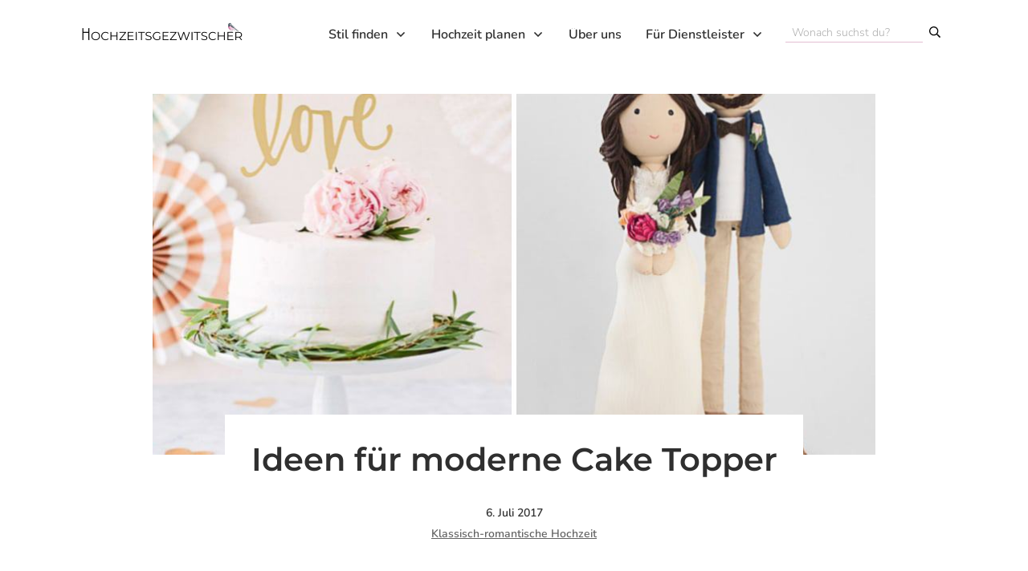

--- FILE ---
content_type: text/html; charset=UTF-8
request_url: https://hochzeitsgezwitscher.de/ideen-fuer-moderne-cake-topper/
body_size: 64979
content:
<!doctype html>
<html lang="de" prefix="og: https://ogp.me/ns#" >
	<head><meta charset="UTF-8"><script>if(navigator.userAgent.match(/MSIE|Internet Explorer/i)||navigator.userAgent.match(/Trident\/7\..*?rv:11/i)){var href=document.location.href;if(!href.match(/[?&]nowprocket/)){if(href.indexOf("?")==-1){if(href.indexOf("#")==-1){document.location.href=href+"?nowprocket=1"}else{document.location.href=href.replace("#","?nowprocket=1#")}}else{if(href.indexOf("#")==-1){document.location.href=href+"&nowprocket=1"}else{document.location.href=href.replace("#","&nowprocket=1#")}}}}</script><script>(()=>{class RocketLazyLoadScripts{constructor(){this.v="2.0.4",this.userEvents=["keydown","keyup","mousedown","mouseup","mousemove","mouseover","mouseout","touchmove","touchstart","touchend","touchcancel","wheel","click","dblclick","input"],this.attributeEvents=["onblur","onclick","oncontextmenu","ondblclick","onfocus","onmousedown","onmouseenter","onmouseleave","onmousemove","onmouseout","onmouseover","onmouseup","onmousewheel","onscroll","onsubmit"]}async t(){this.i(),this.o(),/iP(ad|hone)/.test(navigator.userAgent)&&this.h(),this.u(),this.l(this),this.m(),this.k(this),this.p(this),this._(),await Promise.all([this.R(),this.L()]),this.lastBreath=Date.now(),this.S(this),this.P(),this.D(),this.O(),this.M(),await this.C(this.delayedScripts.normal),await this.C(this.delayedScripts.defer),await this.C(this.delayedScripts.async),await this.T(),await this.F(),await this.j(),await this.A(),window.dispatchEvent(new Event("rocket-allScriptsLoaded")),this.everythingLoaded=!0,this.lastTouchEnd&&await new Promise(t=>setTimeout(t,500-Date.now()+this.lastTouchEnd)),this.I(),this.H(),this.U(),this.W()}i(){this.CSPIssue=sessionStorage.getItem("rocketCSPIssue"),document.addEventListener("securitypolicyviolation",t=>{this.CSPIssue||"script-src-elem"!==t.violatedDirective||"data"!==t.blockedURI||(this.CSPIssue=!0,sessionStorage.setItem("rocketCSPIssue",!0))},{isRocket:!0})}o(){window.addEventListener("pageshow",t=>{this.persisted=t.persisted,this.realWindowLoadedFired=!0},{isRocket:!0}),window.addEventListener("pagehide",()=>{this.onFirstUserAction=null},{isRocket:!0})}h(){let t;function e(e){t=e}window.addEventListener("touchstart",e,{isRocket:!0}),window.addEventListener("touchend",function i(o){o.changedTouches[0]&&t.changedTouches[0]&&Math.abs(o.changedTouches[0].pageX-t.changedTouches[0].pageX)<10&&Math.abs(o.changedTouches[0].pageY-t.changedTouches[0].pageY)<10&&o.timeStamp-t.timeStamp<200&&(window.removeEventListener("touchstart",e,{isRocket:!0}),window.removeEventListener("touchend",i,{isRocket:!0}),"INPUT"===o.target.tagName&&"text"===o.target.type||(o.target.dispatchEvent(new TouchEvent("touchend",{target:o.target,bubbles:!0})),o.target.dispatchEvent(new MouseEvent("mouseover",{target:o.target,bubbles:!0})),o.target.dispatchEvent(new PointerEvent("click",{target:o.target,bubbles:!0,cancelable:!0,detail:1,clientX:o.changedTouches[0].clientX,clientY:o.changedTouches[0].clientY})),event.preventDefault()))},{isRocket:!0})}q(t){this.userActionTriggered||("mousemove"!==t.type||this.firstMousemoveIgnored?"keyup"===t.type||"mouseover"===t.type||"mouseout"===t.type||(this.userActionTriggered=!0,this.onFirstUserAction&&this.onFirstUserAction()):this.firstMousemoveIgnored=!0),"click"===t.type&&t.preventDefault(),t.stopPropagation(),t.stopImmediatePropagation(),"touchstart"===this.lastEvent&&"touchend"===t.type&&(this.lastTouchEnd=Date.now()),"click"===t.type&&(this.lastTouchEnd=0),this.lastEvent=t.type,t.composedPath&&t.composedPath()[0].getRootNode()instanceof ShadowRoot&&(t.rocketTarget=t.composedPath()[0]),this.savedUserEvents.push(t)}u(){this.savedUserEvents=[],this.userEventHandler=this.q.bind(this),this.userEvents.forEach(t=>window.addEventListener(t,this.userEventHandler,{passive:!1,isRocket:!0})),document.addEventListener("visibilitychange",this.userEventHandler,{isRocket:!0})}U(){this.userEvents.forEach(t=>window.removeEventListener(t,this.userEventHandler,{passive:!1,isRocket:!0})),document.removeEventListener("visibilitychange",this.userEventHandler,{isRocket:!0}),this.savedUserEvents.forEach(t=>{(t.rocketTarget||t.target).dispatchEvent(new window[t.constructor.name](t.type,t))})}m(){const t="return false",e=Array.from(this.attributeEvents,t=>"data-rocket-"+t),i="["+this.attributeEvents.join("],[")+"]",o="[data-rocket-"+this.attributeEvents.join("],[data-rocket-")+"]",s=(e,i,o)=>{o&&o!==t&&(e.setAttribute("data-rocket-"+i,o),e["rocket"+i]=new Function("event",o),e.setAttribute(i,t))};new MutationObserver(t=>{for(const n of t)"attributes"===n.type&&(n.attributeName.startsWith("data-rocket-")||this.everythingLoaded?n.attributeName.startsWith("data-rocket-")&&this.everythingLoaded&&this.N(n.target,n.attributeName.substring(12)):s(n.target,n.attributeName,n.target.getAttribute(n.attributeName))),"childList"===n.type&&n.addedNodes.forEach(t=>{if(t.nodeType===Node.ELEMENT_NODE)if(this.everythingLoaded)for(const i of[t,...t.querySelectorAll(o)])for(const t of i.getAttributeNames())e.includes(t)&&this.N(i,t.substring(12));else for(const e of[t,...t.querySelectorAll(i)])for(const t of e.getAttributeNames())this.attributeEvents.includes(t)&&s(e,t,e.getAttribute(t))})}).observe(document,{subtree:!0,childList:!0,attributeFilter:[...this.attributeEvents,...e]})}I(){this.attributeEvents.forEach(t=>{document.querySelectorAll("[data-rocket-"+t+"]").forEach(e=>{this.N(e,t)})})}N(t,e){const i=t.getAttribute("data-rocket-"+e);i&&(t.setAttribute(e,i),t.removeAttribute("data-rocket-"+e))}k(t){Object.defineProperty(HTMLElement.prototype,"onclick",{get(){return this.rocketonclick||null},set(e){this.rocketonclick=e,this.setAttribute(t.everythingLoaded?"onclick":"data-rocket-onclick","this.rocketonclick(event)")}})}S(t){function e(e,i){let o=e[i];e[i]=null,Object.defineProperty(e,i,{get:()=>o,set(s){t.everythingLoaded?o=s:e["rocket"+i]=o=s}})}e(document,"onreadystatechange"),e(window,"onload"),e(window,"onpageshow");try{Object.defineProperty(document,"readyState",{get:()=>t.rocketReadyState,set(e){t.rocketReadyState=e},configurable:!0}),document.readyState="loading"}catch(t){console.log("WPRocket DJE readyState conflict, bypassing")}}l(t){this.originalAddEventListener=EventTarget.prototype.addEventListener,this.originalRemoveEventListener=EventTarget.prototype.removeEventListener,this.savedEventListeners=[],EventTarget.prototype.addEventListener=function(e,i,o){o&&o.isRocket||!t.B(e,this)&&!t.userEvents.includes(e)||t.B(e,this)&&!t.userActionTriggered||e.startsWith("rocket-")||t.everythingLoaded?t.originalAddEventListener.call(this,e,i,o):(t.savedEventListeners.push({target:this,remove:!1,type:e,func:i,options:o}),"mouseenter"!==e&&"mouseleave"!==e||t.originalAddEventListener.call(this,e,t.savedUserEvents.push,o))},EventTarget.prototype.removeEventListener=function(e,i,o){o&&o.isRocket||!t.B(e,this)&&!t.userEvents.includes(e)||t.B(e,this)&&!t.userActionTriggered||e.startsWith("rocket-")||t.everythingLoaded?t.originalRemoveEventListener.call(this,e,i,o):t.savedEventListeners.push({target:this,remove:!0,type:e,func:i,options:o})}}J(t,e){this.savedEventListeners=this.savedEventListeners.filter(i=>{let o=i.type,s=i.target||window;return e!==o||t!==s||(this.B(o,s)&&(i.type="rocket-"+o),this.$(i),!1)})}H(){EventTarget.prototype.addEventListener=this.originalAddEventListener,EventTarget.prototype.removeEventListener=this.originalRemoveEventListener,this.savedEventListeners.forEach(t=>this.$(t))}$(t){t.remove?this.originalRemoveEventListener.call(t.target,t.type,t.func,t.options):this.originalAddEventListener.call(t.target,t.type,t.func,t.options)}p(t){let e;function i(e){return t.everythingLoaded?e:e.split(" ").map(t=>"load"===t||t.startsWith("load.")?"rocket-jquery-load":t).join(" ")}function o(o){function s(e){const s=o.fn[e];o.fn[e]=o.fn.init.prototype[e]=function(){return this[0]===window&&t.userActionTriggered&&("string"==typeof arguments[0]||arguments[0]instanceof String?arguments[0]=i(arguments[0]):"object"==typeof arguments[0]&&Object.keys(arguments[0]).forEach(t=>{const e=arguments[0][t];delete arguments[0][t],arguments[0][i(t)]=e})),s.apply(this,arguments),this}}if(o&&o.fn&&!t.allJQueries.includes(o)){const e={DOMContentLoaded:[],"rocket-DOMContentLoaded":[]};for(const t in e)document.addEventListener(t,()=>{e[t].forEach(t=>t())},{isRocket:!0});o.fn.ready=o.fn.init.prototype.ready=function(i){function s(){parseInt(o.fn.jquery)>2?setTimeout(()=>i.bind(document)(o)):i.bind(document)(o)}return"function"==typeof i&&(t.realDomReadyFired?!t.userActionTriggered||t.fauxDomReadyFired?s():e["rocket-DOMContentLoaded"].push(s):e.DOMContentLoaded.push(s)),o([])},s("on"),s("one"),s("off"),t.allJQueries.push(o)}e=o}t.allJQueries=[],o(window.jQuery),Object.defineProperty(window,"jQuery",{get:()=>e,set(t){o(t)}})}P(){const t=new Map;document.write=document.writeln=function(e){const i=document.currentScript,o=document.createRange(),s=i.parentElement;let n=t.get(i);void 0===n&&(n=i.nextSibling,t.set(i,n));const c=document.createDocumentFragment();o.setStart(c,0),c.appendChild(o.createContextualFragment(e)),s.insertBefore(c,n)}}async R(){return new Promise(t=>{this.userActionTriggered?t():this.onFirstUserAction=t})}async L(){return new Promise(t=>{document.addEventListener("DOMContentLoaded",()=>{this.realDomReadyFired=!0,t()},{isRocket:!0})})}async j(){return this.realWindowLoadedFired?Promise.resolve():new Promise(t=>{window.addEventListener("load",t,{isRocket:!0})})}M(){this.pendingScripts=[];this.scriptsMutationObserver=new MutationObserver(t=>{for(const e of t)e.addedNodes.forEach(t=>{"SCRIPT"!==t.tagName||t.noModule||t.isWPRocket||this.pendingScripts.push({script:t,promise:new Promise(e=>{const i=()=>{const i=this.pendingScripts.findIndex(e=>e.script===t);i>=0&&this.pendingScripts.splice(i,1),e()};t.addEventListener("load",i,{isRocket:!0}),t.addEventListener("error",i,{isRocket:!0}),setTimeout(i,1e3)})})})}),this.scriptsMutationObserver.observe(document,{childList:!0,subtree:!0})}async F(){await this.X(),this.pendingScripts.length?(await this.pendingScripts[0].promise,await this.F()):this.scriptsMutationObserver.disconnect()}D(){this.delayedScripts={normal:[],async:[],defer:[]},document.querySelectorAll("script[type$=rocketlazyloadscript]").forEach(t=>{t.hasAttribute("data-rocket-src")?t.hasAttribute("async")&&!1!==t.async?this.delayedScripts.async.push(t):t.hasAttribute("defer")&&!1!==t.defer||"module"===t.getAttribute("data-rocket-type")?this.delayedScripts.defer.push(t):this.delayedScripts.normal.push(t):this.delayedScripts.normal.push(t)})}async _(){await this.L();let t=[];document.querySelectorAll("script[type$=rocketlazyloadscript][data-rocket-src]").forEach(e=>{let i=e.getAttribute("data-rocket-src");if(i&&!i.startsWith("data:")){i.startsWith("//")&&(i=location.protocol+i);try{const o=new URL(i).origin;o!==location.origin&&t.push({src:o,crossOrigin:e.crossOrigin||"module"===e.getAttribute("data-rocket-type")})}catch(t){}}}),t=[...new Map(t.map(t=>[JSON.stringify(t),t])).values()],this.Y(t,"preconnect")}async G(t){if(await this.K(),!0!==t.noModule||!("noModule"in HTMLScriptElement.prototype))return new Promise(e=>{let i;function o(){(i||t).setAttribute("data-rocket-status","executed"),e()}try{if(navigator.userAgent.includes("Firefox/")||""===navigator.vendor||this.CSPIssue)i=document.createElement("script"),[...t.attributes].forEach(t=>{let e=t.nodeName;"type"!==e&&("data-rocket-type"===e&&(e="type"),"data-rocket-src"===e&&(e="src"),i.setAttribute(e,t.nodeValue))}),t.text&&(i.text=t.text),t.nonce&&(i.nonce=t.nonce),i.hasAttribute("src")?(i.addEventListener("load",o,{isRocket:!0}),i.addEventListener("error",()=>{i.setAttribute("data-rocket-status","failed-network"),e()},{isRocket:!0}),setTimeout(()=>{i.isConnected||e()},1)):(i.text=t.text,o()),i.isWPRocket=!0,t.parentNode.replaceChild(i,t);else{const i=t.getAttribute("data-rocket-type"),s=t.getAttribute("data-rocket-src");i?(t.type=i,t.removeAttribute("data-rocket-type")):t.removeAttribute("type"),t.addEventListener("load",o,{isRocket:!0}),t.addEventListener("error",i=>{this.CSPIssue&&i.target.src.startsWith("data:")?(console.log("WPRocket: CSP fallback activated"),t.removeAttribute("src"),this.G(t).then(e)):(t.setAttribute("data-rocket-status","failed-network"),e())},{isRocket:!0}),s?(t.fetchPriority="high",t.removeAttribute("data-rocket-src"),t.src=s):t.src="data:text/javascript;base64,"+window.btoa(unescape(encodeURIComponent(t.text)))}}catch(i){t.setAttribute("data-rocket-status","failed-transform"),e()}});t.setAttribute("data-rocket-status","skipped")}async C(t){const e=t.shift();return e?(e.isConnected&&await this.G(e),this.C(t)):Promise.resolve()}O(){this.Y([...this.delayedScripts.normal,...this.delayedScripts.defer,...this.delayedScripts.async],"preload")}Y(t,e){this.trash=this.trash||[];let i=!0;var o=document.createDocumentFragment();t.forEach(t=>{const s=t.getAttribute&&t.getAttribute("data-rocket-src")||t.src;if(s&&!s.startsWith("data:")){const n=document.createElement("link");n.href=s,n.rel=e,"preconnect"!==e&&(n.as="script",n.fetchPriority=i?"high":"low"),t.getAttribute&&"module"===t.getAttribute("data-rocket-type")&&(n.crossOrigin=!0),t.crossOrigin&&(n.crossOrigin=t.crossOrigin),t.integrity&&(n.integrity=t.integrity),t.nonce&&(n.nonce=t.nonce),o.appendChild(n),this.trash.push(n),i=!1}}),document.head.appendChild(o)}W(){this.trash.forEach(t=>t.remove())}async T(){try{document.readyState="interactive"}catch(t){}this.fauxDomReadyFired=!0;try{await this.K(),this.J(document,"readystatechange"),document.dispatchEvent(new Event("rocket-readystatechange")),await this.K(),document.rocketonreadystatechange&&document.rocketonreadystatechange(),await this.K(),this.J(document,"DOMContentLoaded"),document.dispatchEvent(new Event("rocket-DOMContentLoaded")),await this.K(),this.J(window,"DOMContentLoaded"),window.dispatchEvent(new Event("rocket-DOMContentLoaded"))}catch(t){console.error(t)}}async A(){try{document.readyState="complete"}catch(t){}try{await this.K(),this.J(document,"readystatechange"),document.dispatchEvent(new Event("rocket-readystatechange")),await this.K(),document.rocketonreadystatechange&&document.rocketonreadystatechange(),await this.K(),this.J(window,"load"),window.dispatchEvent(new Event("rocket-load")),await this.K(),window.rocketonload&&window.rocketonload(),await this.K(),this.allJQueries.forEach(t=>t(window).trigger("rocket-jquery-load")),await this.K(),this.J(window,"pageshow");const t=new Event("rocket-pageshow");t.persisted=this.persisted,window.dispatchEvent(t),await this.K(),window.rocketonpageshow&&window.rocketonpageshow({persisted:this.persisted})}catch(t){console.error(t)}}async K(){Date.now()-this.lastBreath>45&&(await this.X(),this.lastBreath=Date.now())}async X(){return document.hidden?new Promise(t=>setTimeout(t)):new Promise(t=>requestAnimationFrame(t))}B(t,e){return e===document&&"readystatechange"===t||(e===document&&"DOMContentLoaded"===t||(e===window&&"DOMContentLoaded"===t||(e===window&&"load"===t||e===window&&"pageshow"===t)))}static run(){(new RocketLazyLoadScripts).t()}}RocketLazyLoadScripts.run()})();</script>
		<link rel="profile" href="https://gmpg.org/xfn/11">
		
		<meta name="viewport" content="width=device-width, initial-scale=1">

				<script type="rocketlazyloadscript" data-rocket-type="text/javascript">
			window.flatStyles = window.flatStyles || ''

			window.lightspeedOptimizeStylesheet = function () {
				const currentStylesheet = document.querySelector( '.tcb-lightspeed-style:not([data-ls-optimized])' )

				if ( currentStylesheet ) {
					try {
						if ( currentStylesheet.sheet && currentStylesheet.sheet.cssRules ) {
							if ( window.flatStyles ) {
								if ( this.optimizing ) {
									setTimeout( window.lightspeedOptimizeStylesheet.bind( this ), 24 )
								} else {
									this.optimizing = true;

									let rulesIndex = 0;

									while ( rulesIndex < currentStylesheet.sheet.cssRules.length ) {
										const rule = currentStylesheet.sheet.cssRules[ rulesIndex ]
										/* remove rules that already exist in the page */
										if ( rule.type === CSSRule.STYLE_RULE && window.flatStyles.includes( `${rule.selectorText}{` ) ) {
											currentStylesheet.sheet.deleteRule( rulesIndex )
										} else {
											rulesIndex ++
										}
									}
									/* optimize, mark it such, move to the next file, append the styles we have until now */
									currentStylesheet.setAttribute( 'data-ls-optimized', '1' )

									window.flatStyles += currentStylesheet.innerHTML

									this.optimizing = false
								}
							} else {
								window.flatStyles = currentStylesheet.innerHTML
								currentStylesheet.setAttribute( 'data-ls-optimized', '1' )
							}
						}
					} catch ( error ) {
						console.warn( error )
					}

					if ( currentStylesheet.parentElement.tagName !== 'HEAD' ) {
						/* always make sure that those styles end up in the head */
						const stylesheetID = currentStylesheet.id;
						/**
						 * make sure that there is only one copy of the css
						 * e.g display CSS
						 */
						if ( ( ! stylesheetID || ( stylesheetID && ! document.querySelector( `head #${stylesheetID}` ) ) ) ) {
							document.head.prepend( currentStylesheet )
						} else {
							currentStylesheet.remove();
						}
					}
				}
			}

			window.lightspeedOptimizeFlat = function ( styleSheetElement ) {
				if ( document.querySelectorAll( 'link[href*="thrive_flat.css"]' ).length > 1 ) {
					/* disable this flat if we already have one */
					styleSheetElement.setAttribute( 'disabled', true )
				} else {
					/* if this is the first one, make sure he's in head */
					if ( styleSheetElement.parentElement.tagName !== 'HEAD' ) {
						document.head.append( styleSheetElement )
					}
				}
			}
		</script>
		<link rel="preload" href="https://hochzeitsgezwitscher.de/wp-content/uploads/2023/11/montserrat-v26-latin-regular.woff2" as="font" type="font/woff2" crossorigin><link rel="preload" href="https://hochzeitsgezwitscher.de/wp-content/uploads/2023/11/montserrat-v26-latin-600.woff2" as="font" type="font/woff2" crossorigin><link rel="preload" href="https://hochzeitsgezwitscher.de/wp-content/uploads/2023/11/montserrat-v26-latin-500.woff2" as="font" type="font/woff2" crossorigin><link rel="preload" href="https://hochzeitsgezwitscher.de/wp-content/uploads/2023/11/nunito-v26-latin-600.woff2" as="font" type="font/woff2" crossorigin><link rel="preload" href="https://hochzeitsgezwitscher.de/wp-content/uploads/2023/11/nunito-v26-latin-300.woff2" as="font" type="font/woff2" crossorigin><link data-minify="1" rel='stylesheet' id='tcb-style-base-thrive_template-37174'  href='https://hochzeitsgezwitscher.de/wp-content/cache/min/1/wp-content/uploads/thrive/tcb-base-css-37174-1739273766.css?ver=1761725463' type='text/css' media='all' /><style type="text/css" id="tcb-style-template-thrive_template-37174"  onLoad="typeof window.lightspeedOptimizeStylesheet === 'function' && window.lightspeedOptimizeStylesheet()" class="tcb-lightspeed-style">@media (min-width: 300px){.tve-theme-37174 .main-container{padding: 0px 0px 20px !important;}.tve-theme-37174 #wrapper{--footer-background-width: 100%;--bottom-background-width: 100%;--top-content-width: 900px;--header-background-width: 100%;padding-left: 0px !important;}:not(#layout) .tve-theme-37174 #wrapper{--layout-content-width: 1080px;--layout-background-width: 1080px;}.tve-theme-37174 #content{padding-left: 0px !important;padding-right: 0px !important;}.tve-theme-37174 .content-section [data-css="tve-u-16ec5d248bb"]{left: 0px;max-width: 700px;min-height: unset;--tve-alignment: center;float: none;display: block;padding: 0px !important;margin: 0px auto !important;--tve-applied-max-width: 700px !important;--tve-applied-min-height: unset !important;}.tve-theme-37174 .content-section{margin-top: 0px !important;}.tve-theme-37174 .content-section .section-content{--g-regular-weight: 400;--g-bold-weight: 800;padding: 20px 10px !important;}.tve-theme-37174 .sidebar-section .section-background{background-color: var(--tcb-skin-color-2) !important;background-image: none !important;}.tve-theme-37174 .sidebar-section [data-css="tve-u-16ed0b078c2"]{width: 93px;float: none;box-shadow: none;position: relative;border: 6px solid var(--tcb-skin-color-8);margin: 0px auto !important;z-index: 12 !important;padding-top: 0px !important;}.tve-theme-37174 .sidebar-section [data-css="tve-u-16ed0b078bc"]{padding: 0px !important;flex-wrap: wrap !important;}.tve-theme-37174 .sidebar-section [data-css="tve-u-16ed0b078bb"]{margin: 0px !important;}.tve-theme-37174 .sidebar-section [data-css="tve-u-16ed0b078cd"]{box-shadow: rgba(0,0,0,0.22) 0px 15px 45px -9px;border-radius: 8px;overflow: hidden;background-color: rgb(255,255,255) !important;}.tve-theme-37174 .sidebar-section [data-css="tve-u-16ed0b078ce"]{text-align: center;}.tve-theme-37174 .sidebar-section [data-css="tve-u-16ed0b078cc"]{float: none;padding: 54px 15px 15px !important;margin: -44px auto -20px !important;}.tve-theme-37174 .sidebar-section [data-css="tve-u-16ed0b078ca"]{font-size: 15px;width: 15px;height: 15px;float: left;z-index: 3;position: relative;padding: 5px !important;margin: 0px 0px 0px auto !important;}.tve-theme-37174 .sidebar-section [data-css="tve-u-16ed0b078bb"] p{padding: 0px !important;margin: 0px !important;}.tve-theme-37174 .sidebar-section [data-css="tve-u-16ed0b078cf"]{padding: 0px !important;margin-bottom: 5px !important;}.tve-theme-37174 .sidebar-section [data-css="tve-u-16ed0b078d2"]{padding: 0px !important;margin-bottom: 15px !important;}.tve-theme-37174 .sidebar-section [data-css="tve-u-16ed0b078c1"]{text-align: center;}:not(#tve) .tve-theme-37174 .sidebar-section [data-css="tve-u-16ed0b078bf"]{letter-spacing: 2px;--tcb-applied-color: var$(--tcb-skin-color-5);font-weight: var(--g-regular-weight,normal) !important;font-size: 16px !important;color: rgb(110,110,110) !important;padding-bottom: 0px !important;margin-bottom: 0px !important;}.tve-theme-37174 .sidebar-section [data-css="tve-u-16ed0b078b8"]{border-radius: 5px;overflow: hidden;background-color: rgb(241,244,247) !important;}.tve-theme-37174 .sidebar-section [data-css="tve-u-16ed0b078b9"]{height: 113px;bottom: 0px;fill: var(--tcb-skin-color-0);}.tve-theme-37174 .sidebar-section [data-css="tve-u-16ed0b078b7"]{margin-top: 0px !important;margin-bottom: 0px !important;padding: 10px 10px 0px !important;}.tve-theme-37174 .sidebar-section [data-css="tve-u-16ed0b078ba"]{min-height: 239px !important;}.tve-theme-37174 .sidebar-section [data-css="tve-u-16ed0b078bd"]{max-width: 36%;}.tve-theme-37174 .sidebar-section [data-css="tve-u-16ed0b078c0"]{max-width: 28%;}.tve-theme-37174 .sidebar-section [data-css="tve-u-16ed0b078c3"]{max-width: 36%;}:not(#tve) .tve-theme-37174 .sidebar-section [data-css="tve-u-16ed0b078ca"] > :first-child{color: rgba(0,0,0,0.45);}.tve-theme-37174 .sidebar-section [data-css="tve-u-16e8d658f6b"]{padding: 0px !important;margin-top: 0px !important;margin-bottom: 100px !important;background-color: transparent !important;}.tve-theme-37174 .sidebar-section [data-css="tve-u-16ed0b078bc"] .tcb-flex-col{flex-basis: 250px !important;}.tve-theme-37174 .sidebar-section [data-css="tve-u-16ed0c0804a"]{--tcb-applied-color: var$(--tcb-skin-color-3);}.tve-theme-37174 .sidebar-section [data-css="tve-u-16ed0c110f3"]{padding: 0px !important;margin-bottom: 5px !important;}:not(#tve) .tve-theme-37174 .sidebar-section [data-css="tve-u-16ed0c12990"]{letter-spacing: 2px;--tcb-applied-color: rgb(204,204,204) !important;font-size: 10px !important;text-transform: uppercase !important;color: rgb(204,204,204) !important;font-weight: var(--g-bold-weight,bold) !important;padding-top: 0px !important;margin-top: 0px !important;padding-bottom: 0px !important;margin-bottom: 0px !important;}:not(#tve) .tve-theme-37174 .sidebar-section [data-css="tve-u-16ed0c1a78c"]{font-size: 14px !important;padding-top: 0px !important;margin-top: 0px !important;padding-bottom: 0px !important;margin-bottom: 0px !important;}.tve-theme-37174 .sidebar-section [data-css="tve-u-16ed0b078be"]{padding: 0px !important;margin-bottom: 15px !important;}.tve-theme-37174 .sidebar-section [data-css="tve-u-16ed0c92fd8"]{box-shadow: rgba(0,0,0,0.08) 0px 4px 22px 0px;background-color: rgb(255,255,255) !important;}.tve-theme-37174 .sidebar-section [data-css="tve-u-16ed0c943e6"]{margin: 50px 0px 70px !important;padding: 0px 10px 10px !important;}.tve-theme-37174 .sidebar-section [data-css="tve-u-16ed0ca40a4"]{text-align: center;}.tve-theme-37174 .sidebar-section [data-css="tve-u-16ed0cac1d4"]{border-radius: 0px;overflow: hidden;box-shadow: none;background-image: linear-gradient(rgba(0,0,0,0) 35%,rgba(0,0,0,0.5) 87%),url("https://hochzeitsgezwitscher.de/wp-content/uploads/thrive-theme/images/Deco_top_04_bg_03-1.jpg") !important;background-size: auto,cover !important;background-position: 50% 50%,50% 50% !important;background-attachment: scroll,scroll !important;background-repeat: no-repeat,no-repeat !important;}.tve-theme-37174 .sidebar-section [data-css="tve-u-16ed0cafdd8"]{margin-top: -15px !important;padding: 15px !important;margin-bottom: 15px !important;}.tve-theme-37174 .sidebar-section [data-css="tve-u-16ed0cb51eb"]{min-height: 255px !important;}:not(#tve) .tve-theme-37174 .sidebar-section .thrv-content-box [data-css="tve-u-16ed0cb51eb"] p,:not(#tve) .tve-theme-37174 .sidebar-section .thrv-content-box [data-css="tve-u-16ed0cb51eb"] li,:not(#tve) .tve-theme-37174 .sidebar-section .thrv-content-box [data-css="tve-u-16ed0cb51eb"] blockquote,:not(#tve) .tve-theme-37174 .sidebar-section .thrv-content-box [data-css="tve-u-16ed0cb51eb"] address,:not(#tve) .tve-theme-37174 .sidebar-section .thrv-content-box [data-css="tve-u-16ed0cb51eb"] .tcb-plain-text,:not(#tve) .tve-theme-37174 .sidebar-section .thrv-content-box [data-css="tve-u-16ed0cb51eb"] label,:not(#tve) .tve-theme-37174 .sidebar-section .thrv-content-box [data-css="tve-u-16ed0cb51eb"] h1,:not(#tve) .tve-theme-37174 .sidebar-section .thrv-content-box [data-css="tve-u-16ed0cb51eb"] h2,:not(#tve) .tve-theme-37174 .sidebar-section .thrv-content-box [data-css="tve-u-16ed0cb51eb"] h3,:not(#tve) .tve-theme-37174 .sidebar-section .thrv-content-box [data-css="tve-u-16ed0cb51eb"] h4,:not(#tve) .tve-theme-37174 .sidebar-section .thrv-content-box [data-css="tve-u-16ed0cb51eb"] h5,:not(#tve) .tve-theme-37174 .sidebar-section .thrv-content-box [data-css="tve-u-16ed0cb51eb"] h6{color: rgb(255,255,255);--tcb-applied-color: rgb(255,255,255);}.tve-theme-37174 .sidebar-section [data-css="tve-u-16ed0cafdd8"] > .tve-cb{justify-content: flex-end;display: flex;flex-direction: column;}.tve-theme-37174 .sidebar-section [data-css="tve-u-16ed0cd965a"]{padding: 0px !important;}.tve-theme-37174 .sidebar-section [data-css="tve-u-16ed0ce4e2b"] .tcb-button-link{border: 2px solid var(--tcb-skin-color-0);letter-spacing: 2px;padding: 18px !important;background-color: transparent !important;}:not(#tve) .tve-theme-37174 .sidebar-section [data-css="tve-u-16ed0ce4e2b"] .tcb-button-link span{color: var(--tve-color,var(--tcb-skin-color-0));--tcb-applied-color: var$(--tcb-skin-color-0);font-weight: var(--g-bold-weight,bold);}:not(#tve) .tve-theme-37174 .sidebar-section [data-css="tve-u-16ed0ce4e2b"] .tcb-button-link{font-size: 14px !important;}.tve-theme-37174 .sidebar-section [data-css="tve-u-16ed0d0c0e4"]{padding: 0px !important;}:not(#tve) .tve-theme-37174 .sidebar-section [data-css="tve-u-16ed0d1062b"] input{border: none;font-size: var(--tve-font-size,9px);color: var(--tve-color,var(--tcb-skin-color-16));--tcb-applied-color: var$(--tcb-skin-color-16);letter-spacing: var(--tve-letter-spacing,2px);}.tve-theme-37174 .sidebar-section [data-css="tve-u-16eb6afffe6"]{border-radius: 10px;overflow: hidden;border: none;box-shadow: rgba(0,0,0,0.08) 0px 1px 5px 1px;padding: 5px !important;}:not(#tve) .tve-theme-37174 .sidebar-section [data-css="tve-u-16ed0d10629"] button{border-radius: 100px;overflow: hidden;font-size: var(--tve-font-size,16px);background-image: linear-gradient(145deg,var(--tcb-skin-color-8) 0%,var(--tcb-skin-color-0) 100%) !important;background-size: auto !important;background-position: 50% 50% !important;background-attachment: scroll !important;background-repeat: no-repeat !important;background-color: rgb(255,255,255) !important;}.tve-theme-37174 .sidebar-section [data-css="tve-u-16ed0d1062a"]{padding-left: 0px !important;padding-right: 0px !important;}:not(#tve) .tve-theme-37174 .sidebar-section [data-css="tve-u-16ed0d1062b"] input,:not(#tve) .tve-theme-37174 .sidebar-section [data-css="tve-u-16ed0d1062b"] input::placeholder{font-size: 12px;color: rgba(0,0,0,0.45);--tcb-applied-color: rgba(0,0,0,0.45);}.tve-theme-37174 .sidebar-section [data-css="tve-u-16ed0d1062b"] input,.tve-theme-37174 .sidebar-section [data-css="tve-u-16ed0d1062b"] input::placeholder{text-transform: uppercase;letter-spacing: 4px;}.tve-theme-37174 .sidebar-section [data-css="tve-u-16ed0d1062b"] input{background-image: none !important;padding-left: 14px !important;padding-right: 14px !important;}:not(#tve) .tve-theme-37174 .sidebar-section [data-css="tve-u-16ed0d274e5"]{letter-spacing: 1px;--tcb-applied-color: var$(--tcb-skin-color-4) !important;color: var(--tcb-skin-color-4) !important;padding-bottom: 0px !important;margin-bottom: 0px !important;padding-top: 0px !important;margin-top: 0px !important;font-size: 14px !important;}.tve-theme-37174 .sidebar-section .section-content{padding: 10px !important;}.tve-theme-37174 .sidebar-section [data-css="tve-u-17014ca448c"]{font-size: 15px;width: 15px;height: 15px;float: left;z-index: 3;position: relative;padding: 5px !important;margin: 0px 8px 0px 0px !important;}:not(#tve) .tve-theme-37174 .sidebar-section [data-css="tve-u-17014ca448c"] > :first-child{color: rgba(0,0,0,0.45);}:not(#tve) .tve-theme-37174 .sidebar-section [data-css="tve-u-17014caf13e"]{padding-bottom: 0px !important;margin-bottom: 0px !important;}.tve-theme-37174 .sidebar-section [data-css="tve-u-17014cb504f"]{font-size: 15px;width: 15px;height: 15px;float: left;z-index: 3;position: relative;padding: 5px !important;margin: 0px 8px 0px auto !important;}:not(#tve) .tve-theme-37174 .sidebar-section [data-css="tve-u-17014cb504f"] > :first-child{color: rgba(0,0,0,0.45);}.tve-theme-37174 .sidebar-section [data-css="tve-u-16ed0ce4e2b"]{--tve-color: var(--tcb-skin-color-0);margin-bottom: 0px !important;margin-top: 0px !important;min-width: 100% !important;}.tve-theme-37174 .sidebar-section [data-css="tve-u-16ed0d10629"]{--tve-font-size: 16px;}.tve-theme-37174 .sidebar-section [data-css="tve-u-16ed0d1062b"]{--tve-font-size: 9px;--tve-color: var(--tcb-skin-color-16);--tve-letter-spacing: 2px;}:not(#tve) .tve-theme-37174 .sidebar-section [data-css="tve-u-170585c4410"]{letter-spacing: 4px;padding-top: 0px !important;margin-top: 0px !important;padding-bottom: 0px !important;margin-bottom: 0px !important;font-weight: var(--g-bold-weight,bold) !important;text-transform: uppercase !important;font-size: 12px !important;}.tve-theme-37174 .sidebar-section [data-css="tve-u-170587770e4"]{float: none;max-width: 110px;padding: 2px !important;margin: 0px auto !important;}.tve-theme-37174 .content-section [data-css="tve-u-1708ba4c1e4"]{float: none;max-width: 700px;margin: -100px auto 0px !important;padding: 30px 10px 3px !important;background-image: linear-gradient(rgb(255,255,255),rgb(255,255,255)) !important;background-size: auto !important;background-position: 50% 50% !important;background-attachment: scroll !important;background-repeat: no-repeat !important;--background-image: linear-gradient(rgb(255,255,255),rgb(255,255,255)) !important;--background-size: auto auto !important;--background-position: 50% 50% !important;--background-attachment: scroll !important;--background-repeat: no-repeat !important;--tve-applied-background-image: linear-gradient(rgb(255,255,255),rgb(255,255,255)) !important;--tve-applied-max-width: 700px !important;}.tve-theme-37174 .top-section .section-background{background-image: none !important;--background-image: none !important;--tve-applied-background-image: none !important;}.tve-theme-37174 .top-section .section-content{justify-content: center;display: flex;flex-direction: column;min-height: 400px !important;padding: 40px 0px 20px !important;}.tve-theme-37174 .top-section [data-css="tve-u-16ef4edc1c5"]{background-size: cover !important;background-position: 50% 50% !important;background-attachment: scroll !important;background-repeat: no-repeat !important;background-image: url("https://hochzeitsgezwitscher.de/wp-content/plugins/thrive-visual-editor/editor/css/images/featured_image.png?dynamic_featured=1&size=full") !important;--background-image: url("https://hochzeitsgezwitscher.de/wp-content/plugins/thrive-visual-editor/editor/css/images/featured_image.png?dynamic_featured=1&size=full") !important;--background-size: cover !important;--background-position: 50% 50% !important;--background-attachment: scroll !important;--background-repeat: no-repeat !important;--tve-applied-background-image: url("https://hochzeitsgezwitscher.de/wp-content/plugins/thrive-visual-editor/editor/css/images/featured_image.png?dynamic_featured=1&size=full") !important;}.tve-theme-37174 .top-section [data-css="tve-u-16ef4eee70c"]{max-width: 900px;display: inline-block;margin-top: 0px !important;padding: 0px !important;margin-bottom: 10px !important;--tve-applied-max-width: 900px !important;}.tve-theme-37174 .top-section [data-css="tve-u-16ef4ef0740"]{min-height: 450px !important;--tve-applied-min-height: 450px !important;}.tve-theme-37174 .content-section [data-css="tve-u-184b04ea541"]{width: 70px;--tve-alignment: center;float: none;margin-left: auto !important;margin-right: auto !important;}:not(#tve) .tve-theme-37174 .content-section [data-css="tve-u-18b8fd7eebf"]{padding-top: 0px !important;margin-top: 0px !important;}.tve-theme-37174 .content-section .tcb-post-list[data-css="tve-u-18b9081f57c"] .post-wrapper.thrv_wrapper{width: calc(25% + 0px);padding: 0px;}.tve-theme-37174 .content-section [data-css="tve-u-18b9081f57c"].tcb-post-list .post-wrapper{border: 1px solid rgb(229,229,229);padding: 30px !important;background-color: transparent !important;}.tve-theme-37174 .content-section [data-css="tve-u-18b9081f57c"].tcb-post-list [data-css="tve-u-18b9081f582"]{margin-top: 0px !important;padding: 0px !important;margin-bottom: 0px !important;}.tve-theme-37174 .content-section [data-css="tve-u-18b9081f57c"].tcb-post-list [data-css="tve-u-18b9081f585"]{font-size: 12px;margin-left: auto;margin-right: auto;width: 12px;height: 12px;--tcb-local-color-icon: rgba(0,0,0,0.3);--tcb-local-color-var: rgba(0,0,0,0.3);--tve-icon-size: 12px;margin-top: 0px !important;margin-bottom: 0px !important;padding: 10px 5px !important;}:not(#tve) .tve-theme-37174 .content-section [data-css="tve-u-18b9081f57c"].tcb-post-list [data-css="tve-u-18b9081f585"] > :first-child{color: rgba(0,0,0,0.3);}.tve-theme-37174 .content-section [data-css="tve-u-18b9081f57c"]{border-radius: 0px;overflow: hidden;padding: 0px;}.tve-theme-37174 .content-section [data-css="tve-u-18b9081f57c"].tcb-post-list [data-css="tve-u-18b9081f57f"]{width: 250px;float: none;max-width: 150px;margin: 0px auto 10px !important;padding: 0px !important;--tve-applied-width: 250px !important;--tve-applied-max-width: 200px !important;}.tve-theme-37174 .content-section [data-css="tve-u-18b9081f57c"].tcb-post-list [data-css="tve-u-18b9081f580"]{border-radius: 300px;overflow: hidden;background-image: url("https://hochzeitsgezwitscher.de/wp-content/themes/thrive-theme/inc/assets/images/featured_image.png?dynamic_featured=1&size=medium") !important;background-size: cover !important;background-position: 50% 50% !important;background-attachment: scroll !important;background-repeat: no-repeat !important;}.tve-theme-37174 .content-section [data-css="tve-u-18b9081f57c"].tcb-post-list .thrv-content-box [data-css="tve-u-18b9081f581"]{height: 150px !important;--tve-applied-height: 150px !important;}:not(#tve) .tve-theme-37174 .content-section [data-css="tve-u-18b9081f57c"].tcb-post-list [data-css="tve-u-18b9081f583"]{font-size: 14px !important;text-transform: none !important;padding-top: 0px !important;margin-top: 0px !important;padding-bottom: 0px !important;margin-bottom: 0px !important;}:not(#tve) .tve-theme-37174 .content-section [data-css="tve-u-18b9081f57c"].tcb-post-list [data-css="tve-u-18b9081f584"]{font-weight: var(--g-bold-weight,bold) !important;}:not(#tve) .tve-theme-37174 .content-section [data-css="tve-u-18b9081f57c"].tcb-post-list [data-css="tve-u-18b9083666d"]{text-decoration-line: none !important;text-decoration-color: var(--eff-color,currentColor) !important;--eff: none !important;font-family: inherit !important;}.tve-theme-37174 .content-section [data-css="tve-u-18ce4e86402"]{--tve-toc-indent: 15px;max-width: 700px;--tve-alignment: center;float: none;--tcb-local-color-4b31d: var(--tcb-skin-color-0) !important;--tcb-local-color-5fb35: rgb(155,146,150) !important;--tve-applied-max-width: 700px !important;margin-left: auto !important;margin-right: auto !important;}.tve-theme-37174 .content-section [data-css="tve-u-18ce4e86404"]{--tve-border-width: 1px;border: 1px solid rgb(12,17,21) !important;background-color: transparent !important;--tve-applied-border: 1px solid var$(--tcb-color-0) !important;--background-color: transparent !important;--tve-applied-background-color: transparent !important;}.tve-theme-37174 .content-section [data-css="tve-u-18ce4e86407"]{margin-top: 0px !important;padding: 20px 30px !important;margin-bottom: 0px !important;}.tve-theme-37174 .content-section [data-css="tve-u-18ce4e86405"]{padding: 30px !important;margin: 0px !important;border-bottom: 1px solid rgb(221,221,221) !important;}.tve-theme-37174 .content-section [data-css="tve-u-18ce4e86405"] .tve-toc-title-icon{font-size: 18px !important;width: 18px !important;height: 18px !important;color: rgb(12,17,21) !important;--tve-applied-color: var$(--tcb-color-0) !important;}:not(#tve) .tve-theme-37174 .content-section [data-css="tve-u-1739a0a76de"].tve-state-expanded p,:not(#tve) .tve-theme-37174 .content-section li,:not(#tve) .tve-theme-37174 .content-section blockquote,:not(#tve) .tve-theme-37174 .content-section address,:not(#tve) .tve-theme-37174 .content-section .tcb-plain-text,:not(#tve) .tve-theme-37174 .content-section label,:not(#tve) .tve-theme-37174 .content-section h1,:not(#tve) .tve-theme-37174 .content-section h2,:not(#tve) .tve-theme-37174 .content-section h3,:not(#tve) .tve-theme-37174 .content-section h4,:not(#tve) .tve-theme-37174 .content-section h5,:not(#tve) .tve-theme-37174 .content-section h6{color: var(--tve-color,var(--tcb-local-color-5fb35));--tve-applied-color: var$(--tve-color,var$(--tcb-local-color-5fb35));--tcb-applied-color: var$(--tcb-local-color-5fb35);}.tve-theme-37174 .content-section [data-css="tve-u-18ce4e86406"]{line-height: 1.2em !important;}:not(#tve) .tve-theme-37174 .content-section [data-css="tve-u-18ce4e86406"]{letter-spacing: 4px;text-transform: uppercase !important;font-size: 14px !important;color: rgb(12,17,21) !important;--tcb-applied-color: var$(--tcb-color-0) !important;--tve-applied-color: var$(--tcb-color-0) !important;line-height: 1em !important;}.tve-theme-37174 .content-section [data-css="tve-u-18ce4e86405"].tve-state-expanded{--animation-angle: -45deg;--tve-color: rgb(204,135,172);--tve-applied---tve-color: rgb(204,135,172);}.tve-theme-37174 .content-section [data-css="tve-u-18ce4e86403"] .tve_sep{background-image: url("data:image/svg+xml,%3Csvg viewBox='0 0 8 2' xmlns='http://www.w3.org/2000/svg' transform='rotate(90)'%3E%3Cline x1='0' y1='1' x2='8' y2='1' stroke='rgba(0,0,0,0.24)' stroke-dasharray='2' stroke-width='1' /%3E%3C/svg%3E");--tve-applied-background-image: url("data:image/svg+xml,%3Csvg viewBox='0 0 8 2' xmlns='http://www.w3.org/2000/svg' transform='rotate(90)'%3E%3Cline x1='0' y1='1' x2='8' y2='1' stroke='rgba(0,0,0,0.24)' stroke-dasharray='2' stroke-width='1' /%3E%3C/svg%3E");background-size: 6px 6px;background-position: center top;width: 6px !important;}:not(#tve) .tve-theme-37174 .content-section [data-css="tve-u-18ce4e8640a"] .tve-toc-disabled{color: var(--tve-color,rgb(204,135,172));--tve-applied-color: var$(--tve-color,rgb(204,135,172));--tcb-applied-color: rgb(204,135,172);font-weight: var(--tve-font-weight,var(--g-bold-weight,bold));}.tve-theme-37174 .content-section [data-css="tve-u-18ce4e8640a"]{--tve-color: rgb(204,135,172);--tve-applied---tve-color: rgb(204,135,172);--tve-font-weight: var(--g-bold-weight,bold);padding: 0px !important;margin-right: 15px !important;}.tve-theme-37174 .content-section [data-css="tve-u-18ce4e8fc7e"]{--tve-font-size: 18px;font-size: var(--tve-font-size,18px);font-weight: var(--tve-font-weight,var(--g-regular-weight,normal));--tve-font-weight: var(--g-regular-weight,normal);font-family: var(--tve-font-family,Nunito);--tve-font-family: Nunito;color: var(--tve-color,rgb(12,17,21));--tve-color: rgb(12,17,21);--tcb-applied-color: var$(--tcb-color-0);border: none;text-decoration: var(--tve-text-decoration,none);--tve-text-decoration: none;line-height: var(--tve-line-height,1.4em);--tve-line-height: 1.4em;--tve-applied-color: var$(--tve-color,var$(--tcb-color-0));--tve-applied---tve-color: var$(--tcb-color-0);margin-top: 0px !important;padding: 5px 0px !important;margin-bottom: 0px !important;background-color: transparent !important;background-image: none !important;}.tve-theme-37174 .content-section [data-css="tve-u-18ce4e8fc82"]{--tve-font-size: 18px;font-size: var(--tve-font-size,18px);font-weight: var(--tve-font-weight,var(--g-regular-weight,normal));--tve-font-weight: var(--g-regular-weight,normal);font-family: var(--tve-font-family,Nunito);--tve-font-family: Nunito;color: var(--tve-color,rgb(12,17,21));--tve-color: rgb(12,17,21);--tcb-applied-color: var$(--tcb-color-0);text-decoration: var(--tve-text-decoration,none);--tve-text-decoration: none;line-height: var(--tve-line-height,1.4em);--tve-line-height: 1.4em;--tve-applied-color: var$(--tve-color,var$(--tcb-color-0));--tve-applied---tve-color: var$(--tcb-color-0);padding: 5px 10px !important;margin: 0px 0px 0px 30px !important;}.tve-theme-37174 .content-section [data-css="tve-u-18ce4e8fc85"]{--tve-font-size: 18px;font-size: var(--tve-font-size,18px);color: var(--tve-color,rgb(12,17,21));--tve-color: rgb(12,17,21);--tcb-applied-color: var$(--tcb-color-0);text-decoration: var(--tve-text-decoration,none);--tve-text-decoration: none;line-height: var(--tve-line-height,1.4em);--tve-line-height: 1.4em;--tve-applied-color: var$(--tve-color,var$(--tcb-color-0));--tve-applied---tve-color: var$(--tcb-color-0);font-weight: var(--tve-font-weight,var(--g-regular-weight,normal));--tve-font-weight: var(--g-regular-weight,normal);font-family: var(--tve-font-family,Nunito);--tve-font-family: Nunito;padding: 5px 10px !important;margin-top: 0px !important;margin-bottom: 0px !important;margin-left: 45px !important;}.tve-theme-37174 .content-section [data-css="tve-u-18ce4ec8eea"]{font-size: 18px !important;font-family: Montserrat !important;}.tve-theme-37174 .content-section [data-css="tve-u-18d37899913"]{float: none;z-index: 3;position: relative;--tve-alignment: center;margin-left: auto !important;margin-right: auto !important;}:not(#tve) .tve-theme-37174 .content-section [data-css="tve-u-18d3789caf2"]{color: rgb(99,99,99) !important;--tve-applied-color: var$(--tcb-color-7) !important;font-size: 14px !important;font-weight: var(--g-bold-weight,bold) !important;}:not(#tve) .tve-theme-37174 .content-section [data-css="tve-u-18d378a9c01"]{font-family: Nunito !important;font-weight: var(--g-bold-weight,bold) !important;}:not(#tve) .tve-theme-37174 .content-section [data-css="tve-u-18d378a9c03"]{font-size: 14px !important;}:not(#tve) .tve-theme-37174 .content-section [data-css="tve-u-18d378bea0e"]{color: rgb(99,99,99) !important;--tcb-applied-color: var$(--tcb-color-7) !important;--tve-applied-color: var$(--tcb-color-7) !important;font-family: Nunito !important;font-weight: var(--g-regular-weight,normal) !important;}.tve-theme-37174 .content-section .tcb-post-list[data-css="tve-u-18b9081f57c"] .post-wrapper.thrv_wrapper:not(:nth-child(n+5)){margin-top: 0px !important;}.tve-theme-37174 .content-section .tcb-post-list[data-css="tve-u-18b9081f57c"] .post-wrapper.thrv_wrapper:not(:nth-child(4n)){margin-right: 0px !important;}.tve-theme-37174 .content-section .tcb-post-list[data-css="tve-u-18b9081f57c"] .post-wrapper.thrv_wrapper:nth-child(4n){margin-right: 0px !important;}.tve-theme-37174 .content-section .tcb-post-list[data-css="tve-u-18b9081f57c"] .post-wrapper.thrv_wrapper:not(:nth-child(n+4)){margin-top: 0px !important;}.tve-theme-37174 .content-section .tcb-post-list[data-css="tve-u-18b9081f57c"] .post-wrapper.thrv_wrapper:not(:nth-child(3n)){margin-right: 0px !important;}.tve-theme-37174 .content-section .tcb-post-list[data-css="tve-u-18b9081f57c"] .post-wrapper.thrv_wrapper:nth-child(3n){margin-right: 0px !important;}.tve-theme-37174 .content-section .tcb-post-list[data-css="tve-u-18b9081f57c"] .post-wrapper.thrv_wrapper:nth-child(n+4){margin-top: 0px !important;}.tve-theme-37174 .content-section [data-css="tve-u-18d73b87c24"]{--tve-alignment: center;float: none;margin-left: auto !important;margin-right: auto !important;}:not(#tve) .tve-theme-37174 .content-section [data-css="tve-u-18d73ba116f"]{color: var(--tcb-skin-color-5) !important;--tcb-applied-color: var$(--tcb-skin-color-5) !important;--tve-applied-color: var$(--tcb-skin-color-5) !important;}.tve-theme-37174 .content-section [data-css="tve-u-18d73ba116f"]{--tcb-applied-color: var$(--tcb-color-7) !important;}:not(#tve) .tve-theme-37174 .content-section [data-css="tve-u-18e3cc143ef"]{text-decoration-line: none !important;text-decoration-color: var(--eff-color,currentColor) !important;--eff: none !important;}.tve-theme-37174 .content-section .comment-respond{padding-top: 0px !important;margin-top: 60px !important;}.tve-theme-37174 .content-section .comment-form-reply-title-wrapper{margin-bottom: 20px !important;}.tve-theme-37174 .content-section .comment-form-text textarea{border-radius: 0px;overflow: hidden;border: 1px solid var(--tcb-skin-color-14);font-weight: var(--tve-font-weight,var(--g-regular-weight,normal));font-family: var(--tve-font-family,Nunito);color: var(--tve-color,var(--tcb-skin-color-5));--tcb-applied-color: var$(--tcb-skin-color-5);min-height: 200px;font-size: var(--tve-font-size,16px);font-style: var(--tve-font-style,italic);line-height: var(--tve-line-height,1.40em);text-align: center;background-color: rgb(255,255,255) !important;padding: 20px 0px 20px 2px !important;margin-top: 0px !important;margin-bottom: 15px !important;}.tve-theme-37174 .content-section .comment-form .comment-form-submit button{font-size: var(--tve-font-size,16px);text-transform: var(--tve-text-transform,none);font-weight: var(--tve-font-weight,var(--g-bold-weight,bold));font-family: var(--tve-font-family,Nunito);color: var(--tve-color,rgb(255,255,255));--tcb-applied-color: rgb(255,255,255);border: none;border-radius: 0px;--tve-applied-border: none;--tve-applied-color: var$(--tve-color,rgb(255,255,255));padding: 7px 30px !important;background-color: rgb(12,17,21) !important;--background-color: rgb(12,17,21) !important;--tve-applied-background-color: var$(--tcb-color-0) !important;}.tve-theme-37174 .content-section .comment-form .comment-form-submit{--tve-font-size: 16px;--tve-text-transform: none;--tve-font-weight: var(--g-bold-weight,bold);--tve-font-family: Nunito;--tve-color: rgb(255,255,255);--tve-applied---tve-color: rgb(255,255,255);display: block;--tve-alignment: center;float: none;z-index: 3;position: relative;max-width: 30%;width: 30%;--tve-border-radius: 0px;margin: 0px auto 20px !important;}:not(#tve) .tve-theme-37174 .content-section .comment-form .comment-form-submit:hover button{background-color: var(--tcb-skin-color-0) !important;color: var(--tve-color,rgb(255,255,255)) !important;--tcb-applied-color: rgb(255,255,255) !important;border: 1px solid var(--tcb-skin-color-0) !important;}:not(#tve) .tve-theme-37174 .content-section .comment-form .comment-form-submit:hover{--tve-color: rgb(255,255,255) !important;}.tve-theme-37174 .content-section .comment-form-text{--tve-font-weight: var(--g-regular-weight,normal);--tve-font-family: Nunito;--tve-color: var(--tcb-skin-color-5);--tve-font-size: 16px;--tve-font-style: italic;--tve-line-height: 1.40em;}.tve-theme-37174 .content-section .comment-form-label{font-size: var(--tve-font-size,14px);--tve-font-size: 14px;text-transform: var(--tve-text-transform,none);--tve-text-transform: none;font-weight: var(--tve-font-weight,var(--g-bold-weight,bold));--tve-font-weight: var(--g-bold-weight,bold);font-family: var(--tve-font-family,Nunito);--tve-font-family: Nunito;color: var(--tve-color,var(--tcb-skin-color-4));--tve-color: var(--tcb-skin-color-4);--tcb-applied-color: var$(--tcb-skin-color-4);max-width: unset;min-height: unset;--tve-applied-max-width: unset !important;--tve-applied-min-height: unset !important;}.tve-theme-37174 .content-section .comment-form-input{border-radius: 0px;overflow: hidden;border: 1px solid var(--tcb-skin-color-14);line-height: var(--tve-line-height,20px);--tve-line-height: 20px;background-color: rgb(255,255,255) !important;margin-bottom: 20px !important;}:not(#tve) .tve-theme-37174 .content-section .comment-form-comment-notes{padding-top: 0px !important;margin-top: 0px !important;padding-bottom: 0px !important;margin-bottom: 0px !important;font-size: 14px !important;}.tve-theme-37174 .content-section .comment-respond .theme-c-form-field-label{display: none !important;}.tve-theme-37174 .content-section .theme-comments-logged-in-as-wrapper{max-width: unset;min-height: unset;--tve-applied-max-width: unset !important;--tve-applied-min-height: unset !important;}.tve-theme-37174 .content-section .tcb-post-list[data-css="tve-u-18b9081f57c"] .post-wrapper.thrv_wrapper:nth-child(n+5){margin-top: 0px !important;}.tve-theme-37174 .content-section [data-css="tve-u-18e41a819f7"]{text-transform: none !important;}.tve-theme-37174 .content-section [data-css="tve-u-18e41c003c1"]{margin-top: 60px !important;}:not(#tve) .tve-theme-37174 .content-section .comment-form-reply-title{padding-bottom: 0px !important;margin-bottom: 0px !important;}:not(#tve) .tve-theme-37174 .content-section [data-css="tve-u-18ce4e8640a"] .tve-toc-disabled{color: var(--tve-color,rgb(204,135,172));--tve-applied-color: var$(--tve-color,rgb(204,135,172));--tcb-applied-color: rgb(204,135,172);font-weight: var(--tve-font-weight,var(--g-bold-weight,bold));}.tve-theme-37174 .content-section [data-css="tve-u-18ce4e8640a"]{--tve-color: rgb(204,135,172);--tve-applied---tve-color: rgb(204,135,172);--tve-font-weight: var(--g-bold-weight,bold);padding: 0px !important;margin-right: 15px !important;}.tve-theme-37174 .content-section [data-css="tve-u-18ce4e8fc7e"]{--tve-font-size: 18px;font-size: var(--tve-font-size,18px);font-weight: var(--tve-font-weight,var(--g-regular-weight,normal));--tve-font-weight: var(--g-regular-weight,normal);font-family: var(--tve-font-family,Nunito);--tve-font-family: Nunito;color: var(--tve-color,rgb(12,17,21));--tve-color: rgb(12,17,21);--tcb-applied-color: var$(--tcb-color-0);border: none;text-decoration: var(--tve-text-decoration,none);--tve-text-decoration: none;line-height: var(--tve-line-height,1.4em);--tve-line-height: 1.4em;--tve-applied-color: var$(--tve-color,var$(--tcb-color-0));--tve-applied---tve-color: var$(--tcb-color-0);margin-top: 0px !important;padding: 5px 0px !important;margin-bottom: 0px !important;background-color: transparent !important;background-image: none !important;}.tve-theme-37174 .content-section [data-css="tve-u-18ce4e8fc82"]{--tve-font-size: 18px;font-size: var(--tve-font-size,18px);font-weight: var(--tve-font-weight,var(--g-regular-weight,normal));--tve-font-weight: var(--g-regular-weight,normal);font-family: var(--tve-font-family,Nunito);--tve-font-family: Nunito;color: var(--tve-color,rgb(12,17,21));--tve-color: rgb(12,17,21);--tcb-applied-color: var$(--tcb-color-0);text-decoration: var(--tve-text-decoration,none);--tve-text-decoration: none;line-height: var(--tve-line-height,1.4em);--tve-line-height: 1.4em;--tve-applied-color: var$(--tve-color,var$(--tcb-color-0));--tve-applied---tve-color: var$(--tcb-color-0);padding: 5px 10px !important;margin: 0px 0px 0px 30px !important;}.tve-theme-37174 .content-section [data-css="tve-u-18ce4e8fc85"]{--tve-font-size: 18px;font-size: var(--tve-font-size,18px);color: var(--tve-color,rgb(12,17,21));--tve-color: rgb(12,17,21);--tcb-applied-color: var$(--tcb-color-0);text-decoration: var(--tve-text-decoration,none);--tve-text-decoration: none;line-height: var(--tve-line-height,1.4em);--tve-line-height: 1.4em;--tve-applied-color: var$(--tve-color,var$(--tcb-color-0));--tve-applied---tve-color: var$(--tcb-color-0);font-weight: var(--tve-font-weight,var(--g-regular-weight,normal));--tve-font-weight: var(--g-regular-weight,normal);font-family: var(--tve-font-family,Nunito);--tve-font-family: Nunito;padding: 5px 10px !important;margin-top: 0px !important;margin-bottom: 0px !important;margin-left: 45px !important;}.tve-theme-37174 .content-section .tcb-post-list[data-css="tve-u-18b9081f57c"] .post-wrapper.thrv_wrapper:not(:nth-child(n+5)){margin-top: 0px !important;}.tve-theme-37174 .content-section .tcb-post-list[data-css="tve-u-18b9081f57c"] .post-wrapper.thrv_wrapper:not(:nth-child(4n)){margin-right: 0px !important;}.tve-theme-37174 .content-section .tcb-post-list[data-css="tve-u-18b9081f57c"] .post-wrapper.thrv_wrapper:nth-child(4n){margin-right: 0px !important;}.tve-theme-37174 .content-section .tcb-post-list[data-css="tve-u-18b9081f57c"] .post-wrapper.thrv_wrapper:not(:nth-child(n+4)){margin-top: 0px !important;}.tve-theme-37174 .content-section .tcb-post-list[data-css="tve-u-18b9081f57c"] .post-wrapper.thrv_wrapper:not(:nth-child(3n)){margin-right: 0px !important;}.tve-theme-37174 .content-section .tcb-post-list[data-css="tve-u-18b9081f57c"] .post-wrapper.thrv_wrapper:nth-child(3n){margin-right: 0px !important;}.tve-theme-37174 .content-section .tcb-post-list[data-css="tve-u-18b9081f57c"] .post-wrapper.thrv_wrapper:nth-child(n+4){margin-top: 0px !important;}.tve-theme-37174 .content-section .tcb-post-list[data-css="tve-u-18b9081f57c"] .post-wrapper.thrv_wrapper:nth-child(n+5){margin-top: 0px !important;}.thrive-section-37787 .section-background{background-color: rgb(243,228,236) !important;--background-color: rgb(243,228,236) !important;--tve-applied-background-color: rgb(243,228,236) !important;}.thrive-section-37787 .section-content{min-height: 100px !important;padding: 0px !important;}.thrive-section-37787 .section-content p,.thrive-section-37787 .section-content li,.thrive-section-37787 .section-content label,.thrive-section-37787 .section-content .tcb-plain-text{color: rgb(255,255,255);--tcb-applied-color: rgb(255,255,255);}:not(#tve) .thrive-section-37787 [data-css="tve-u-16efa13c35c"]{--tcb-applied-color: var$(--tcb-color-0);padding-bottom: 0px !important;margin-bottom: 0px !important;padding-top: 0px !important;margin-top: 0px !important;font-size: 18px !important;color: rgb(12,17,21) !important;--tve-applied-color: var$(--tcb-color-0) !important;}.thrive-section-37787 .thrv-divider[data-css="tve-u-16efa13e4f3"] .tve_sep{width: 100%;border-width: 1px !important;border-color: rgb(12,17,21) !important;}.thrive-section-37787 [data-css="tve-u-16efa13e4f3"]{float: none;width: 80px;margin-left: auto !important;margin-right: auto !important;margin-bottom: 0px !important;}.thrive-section-37787 [data-css="tve-u-16efa161c92"]{max-width: 80%;--tve-alignment: center;float: none;padding: 0px !important;margin: 0px auto 20px !important;--tve-applied-max-width: 80% !important;}.thrive-section-37787{margin-top: 60px !important;margin-bottom: 0px !important;}.thrive-section-37787 [data-css="tve-u-18bc50c4c5e"] .tcb-button-link{border-radius: 0px;letter-spacing: var(--tve-letter-spacing,2px);padding: 12px 15px;background-color: rgb(255,255,255) !important;--background-color: rgb(255,255,255) !important;--tve-applied-background-color: rgb(255,255,255) !important;}:not(#tve) .thrive-section-37787 [data-css="tve-u-18bc50c4c5e"] .tcb-button-link{font-size: 18px;line-height: 1.2em;}.thrive-section-37787 [data-css="tve-u-18bc50c4c5e"]{--tve-font-size: 16px;--tve-font-weight: var(--g-bold-weight,bold);--tve-letter-spacing: 2px;--tcb-local-color-1bda9: rgb(19,114,211);--tve-color: rgb(255,255,255);--tve-applied---tve-color: rgb(255,255,255);display: block;max-width: 400px;width: 400px;--tve-border-radius: 0px;--tcb-local-color-394d4: rgb(12,17,21);float: none;z-index: 3;position: relative;--tve-alignment: center;margin: 0px auto !important;--tve-applied-max-width: unset !important;--tve-applied-min-width: 90% !important;}:not(#tve) .thrive-section-37787 [data-css="tve-u-18bc50c4c5e"] .tcb-button-link span{font-weight: var(--tve-font-weight,var(--g-bold-weight,bold));color: var(--tve-color,rgb(255,255,255));--tcb-applied-color: var$(--tve-color,rgb(255,255,255));--tve-applied-color: var$(--tve-color,rgb(255,255,255));}:not(#tve) .thrive-section-37787 [data-css="tve-u-18bc50c4c5e"]:hover .tcb-button-link{background-color: rgb(255,255,255) !important;background-image: none !important;--background-color: rgb(255,255,255) !important;--tve-applied-background-color: rgb(255,255,255) !important;--background-image: none !important;--tve-applied-background-image: none !important;}.thrive-section-37787 [data-css="tve-u-18bc50c4c5e"].tve-state-active .tcb-button-link{background-image: linear-gradient(rgba(0,0,0,0.4),rgba(0,0,0,0.4)) !important;background-size: auto !important;background-position: 50% 50% !important;background-attachment: scroll !important;background-repeat: no-repeat !important;--background-image: linear-gradient(rgba(0,0,0,0.4),rgba(0,0,0,0.4)) !important;--background-size: auto !important;--background-position: 50% 50% !important;--background-attachment: scroll !important;--background-repeat: no-repeat !important;--tve-applied-background-image: linear-gradient(rgba(0,0,0,0.4),rgba(0,0,0,0.4)) !important;}:not(#tve) .thrive-section-37787 [data-css="tve-u-18bc50c4c5e"].tve-state-active .tcb-button-link{background-color: var(--tcb-local-color-394d4) !important;--background-color: var(--tcb-local-color-394d4) !important;--tve-applied-background-color: var$(--tcb-local-color-394d4) !important;}:not(#tve) .thrive-section-37787 [data-css="tve-u-18bc50c4c5e"]:hover .tcb-button-link span{--tcb-applied-color: var$(--tve-color,rgb(12,17,21));color: var(--tve-color,rgb(12,17,21)) !important;--tve-applied-color: var$(--tve-color,var$(--tcb-color-0)) !important;}:not(#tve) .thrive-section-37787 [data-css="tve-u-18bc50c4c5e"]:hover{--tve-color: rgb(99,99,99) !important;--tve-applied---tve-color: var$(--tcb-color-7) !important;}.thrive-section-37787 [data-css="tve-u-18bc50c4c61"]{font-size: 25px !important;--tcb-applied-color: var$(--tcb-color-0) !important;}:not(#tve) .thrive-section-37787 [data-css="tve-u-18bc50c4c62"]{letter-spacing: 1.5px;--tcb-applied-color: var$(--tcb-color-0);color: rgb(12,17,21) !important;--tve-applied-color: var$(--tcb-color-0) !important;font-size: 16px !important;}.thrive-section-37787 [data-css="tve-u-18bc518b246"]{max-width: 50%;}:not(#tve) .thrive-section-37787 [data-css="tve-u-18bc518fe85"]{--tcb-applied-color: var$(--tcb-color-0);padding-bottom: 0px !important;margin-bottom: 0px !important;color: rgb(12,17,21) !important;--tve-applied-color: var$(--tcb-color-0) !important;font-size: 22px !important;}.thrive-section-37787 [data-css="tve-u-18bc519339f"]{--tve-alignment: center;float: none;margin-left: auto !important;margin-right: auto !important;}.thrive-section-37787 [data-css="tve-u-18bc51a6f96"]{padding-top: 0px !important;padding-bottom: 0px !important;flex-wrap: wrap !important;}.thrive-section-37787 [data-css="tve-u-18bc51a7a68"]{margin-top: 0px !important;margin-bottom: 0px !important;background-image: none !important;--background-image: none !important;--tve-applied-background-image: none !important;background-color: rgb(243,228,236) !important;--background-color: rgb(243,228,236) !important;--tve-applied-background-color: rgb(243,228,236) !important;}.thrive-section-37787 [data-css="tve-u-18bc51a9b42"]{justify-content: center !important;padding-top: 20px !important;padding-bottom: 20px !important;}.thrive-section-37787 [data-css="tve-u-18bc5247116"]{max-width: 50%;}.thrive-section-37787 [data-css="tve-u-18bc524bd7f"]{background-image: url("https://hochzeitsgezwitscher.de/wp-content/uploads/2023/11/dienstleister-hochzeit-finden.jpeg") !important;background-size: cover !important;background-position: 50% 53% !important;background-attachment: scroll !important;background-repeat: no-repeat !important;--background-image: url("https://hochzeitsgezwitscher.de/wp-content/uploads/2023/11/dienstleister-hochzeit-finden.jpeg") !important;--background-size: cover !important;--background-position: 50% 53% !important;--background-attachment: scroll !important;--background-repeat: no-repeat !important;--tve-applied-background-image: url("https://hochzeitsgezwitscher.de/wp-content/uploads/2023/11/dienstleister-hochzeit-finden.jpeg") !important;}.thrive-section-37787 [data-css="tve-u-18bc525f91b"]{width: 538px;}.thrive-section-37787 [data-css="tve-u-18bc527089a"]{margin-top: 0px;margin-left: -4px;}.thrive-section-37787 [data-css="tve-u-18bc51a6f96"] > .tcb-flex-col{flex-basis: 250px !important;}:not(#tve) .thrive-section-37787 :not(#tve) [data-css="tve-u-18bc50c4c5e"]:hover .tcb-button-link span{--tcb-applied-color: var$(--tve-color,rgb(99,99,99));color: var(--tve-color,rgb(99,99,99)) !important;--tve-applied-color: var$(--tve-color,var$(--tcb-color-7)) !important;}}@media (max-width: 1023px){.tve-theme-37174 .content-section .section-content{padding-right: 20px !important;padding-left: 20px !important;}.tve-theme-37174 .content-section{margin-left: 0px !important;}.tve-theme-37174 #content{padding-left: 0px !important;padding-right: 0px !important;}.tve-theme-37174 .content-section [data-css="tve-u-16ec5d248bb"]{max-width: unset;--tve-applied-max-width: unset !important;}.tve-theme-37174 .sidebar-section [data-css="tve-u-16ed0b078ca"]{font-size: 16px;width: 16px;height: 16px;}.tve-theme-37174 .sidebar-section [data-css="tve-u-16ed0b078bc"]{flex-wrap: nowrap !important;}.tve-theme-37174 .sidebar-section [data-css="tve-u-16ed0b078c2"]{width: 95px;margin-top: -35px !important;}:not(#tve) .tve-theme-37174 .sidebar-section [data-css="tve-u-16ed0b078bf"]{letter-spacing: 0px;}.tve-theme-37174 .sidebar-section [data-css="tve-u-16ed0b078cc"]{margin-top: -10px !important;}.tve-theme-37174 .sidebar-section [data-css="tve-u-17014ca448c"]{font-size: 16px;width: 16px;height: 16px;float: left;z-index: 3;position: relative;}.tve-theme-37174 .sidebar-section [data-css="tve-u-17014cb504f"]{font-size: 16px;width: 16px;height: 16px;}.tve-theme-37174 .sidebar-section [data-css="tve-u-16eb6afffe6"]{max-width: 100%;}.tve-theme-37174 .sidebar-section [data-css="tve-u-16ed0c943e6"]{margin-bottom: 50px !important;}.tve-theme-37174 .main-container{padding: 20px 0px !important;}.tve-theme-37174 .top-section .section-content{padding-left: 20px !important;padding-right: 20px !important;min-height: 1px !important;}.tve-theme-37174 .top-section [data-css="tve-u-16ef4ef0740"]{min-height: 330px !important;--tve-applied-min-height: 330px !important;}.tve-theme-37174 .content-section .tcb-post-list[data-css="tve-u-18b9081f57c"] .post-wrapper.thrv_wrapper{width: calc(25% + 0px);}.tve-theme-37174 .content-section [data-css="tve-u-18b9081f57c"].tcb-post-list [data-css="tve-u-18b9081f57f"]{float: none;width: 220px;max-width: 150px;margin-left: auto !important;margin-right: auto !important;--tve-applied-max-width: 150px !important;}.tve-theme-37174 .content-section [data-css="tve-u-18b9081f57c"].tcb-post-list .thrv-content-box [data-css="tve-u-18b9081f581"]{height: 150px !important;--tve-applied-height: 150px !important;}.tve-theme-37174 .content-section [data-css="tve-u-18b9081f57c"].tcb-post-list .post-wrapper{padding: 40px 5px !important;}.tve-theme-37174 .content-section [data-css="tve-u-1708ba4c1e4"]{max-width: unset;--tve-applied-max-width: unset !important;}.tve-theme-37174 .top-section [data-css="tve-u-16ef4eee70c"]{max-width: unset;--tve-applied-max-width: unset !important;}.tve-theme-37174 .content-section .tcb-post-list[data-css="tve-u-18b9081f57c"] .post-wrapper.thrv_wrapper:not(:nth-child(n+5)){margin-top: 0px !important;}.tve-theme-37174 .content-section .tcb-post-list[data-css="tve-u-18b9081f57c"] .post-wrapper.thrv_wrapper:not(:nth-child(4n)){margin-right: 0px !important;}.tve-theme-37174 .content-section .tcb-post-list[data-css="tve-u-18b9081f57c"] .post-wrapper.thrv_wrapper:nth-child(4n){margin-right: 0px !important;}.tve-theme-37174 .content-section [data-css="tve-u-18b9081f57c"].tcb-post-list [data-css="tve-u-18b9081f585"]{padding-bottom: 0px !important;}.tve-theme-37174 .content-section .tcb-post-list[data-css="tve-u-18b9081f57c"] .post-wrapper.thrv_wrapper:nth-child(n+4){margin-top: 0px !important;}.tve-theme-37174 .content-section .tcb-post-list[data-css="tve-u-18b9081f57c"] .post-wrapper.thrv_wrapper:not(:nth-child(n+4)){margin-top: 0px !important;}.tve-theme-37174 .content-section .tcb-post-list[data-css="tve-u-18b9081f57c"] .post-wrapper.thrv_wrapper:not(:nth-child(3n)){margin-right: 0px !important;}.tve-theme-37174 .content-section .tcb-post-list[data-css="tve-u-18b9081f57c"] .post-wrapper.thrv_wrapper:nth-child(3n){margin-right: 0px !important;}.tve-theme-37174 .content-section .comment-form .comment-form-submit{max-width: 26%;width: 26%;}.tve-theme-37174 .content-section .comment-form-text textarea{line-height: var(--tve-line-height,1.40em);}.tve-theme-37174 .content-section .comment-form-text{--tve-line-height: 1.40em;}.tve-theme-37174 .content-section .tcb-post-list[data-css="tve-u-18b9081f57c"] .post-wrapper.thrv_wrapper:not(:nth-child(n+5)){margin-top: 0px !important;}.tve-theme-37174 .content-section .tcb-post-list[data-css="tve-u-18b9081f57c"] .post-wrapper.thrv_wrapper:not(:nth-child(4n)){margin-right: 0px !important;}.tve-theme-37174 .content-section .tcb-post-list[data-css="tve-u-18b9081f57c"] .post-wrapper.thrv_wrapper:nth-child(4n){margin-right: 0px !important;}.tve-theme-37174 .content-section .tcb-post-list[data-css="tve-u-18b9081f57c"] .post-wrapper.thrv_wrapper:nth-child(n+4){margin-top: 0px !important;}.tve-theme-37174 .content-section .tcb-post-list[data-css="tve-u-18b9081f57c"] .post-wrapper.thrv_wrapper:not(:nth-child(n+4)){margin-top: 0px !important;}.tve-theme-37174 .content-section .tcb-post-list[data-css="tve-u-18b9081f57c"] .post-wrapper.thrv_wrapper:not(:nth-child(3n)){margin-right: 0px !important;}.tve-theme-37174 .content-section .tcb-post-list[data-css="tve-u-18b9081f57c"] .post-wrapper.thrv_wrapper:nth-child(3n){margin-right: 0px !important;}.thrive-section-37787{margin-bottom: 0px !important;margin-top: 0px !important;}.thrive-section-37787 [data-css="tve-u-18bc51a6f96"]{flex-wrap: wrap !important;}.thrive-section-37787 [data-css="tve-u-18bc51a6f96"] > .tcb-flex-col{flex-basis: 400px !important;}.thrive-section-37787 [data-css="tve-u-18bc51a9b42"]{margin-top: 0px !important;margin-bottom: 0px !important;padding-top: 20px !important;padding-bottom: 20px !important;}.thrive-section-37787 [data-css="tve-u-18bc50c4c5e"]{max-width: unset;width: unset;--tve-applied-max-width: unset !important;margin-bottom: 0px !important;--tve-applied-width: unset !important;}.thrive-section-37787 [data-css="tve-u-18bc524bd7f"]{--tve-font-weight: var(--g-regular-weight,normal);--tve-font-family: Nunito;background-image: none !important;--background-image: none !important;--tve-applied-background-image: none !important;}.thrive-section-37787 [data-css="tve-u-18bc525f91b"]{display: block;width: 2000px;margin-top: 0px !important;margin-bottom: 0px !important;}.thrive-section-37787 [data-css="tve-u-18bc527089a"]{margin-top: 0px;margin-left: 0px;}}@media (max-width: 767px){.tve-theme-37174 #content{padding-left: 0px !important;padding-right: 0px !important;}.tve-theme-37174 .content-section .section-content{padding: 0px 10px !important;}.tve-theme-37174 .content-section [data-css="tve-u-16ec5d248bb"]{max-width: 100%;margin-top: 10px !important;}.tve-theme-37174 .sidebar-section [data-css="tve-u-16ed0b078ca"]{float: left;z-index: 3;position: relative;margin-left: auto !important;margin-right: auto !important;}.tve-theme-37174 .sidebar-section [data-css="tve-u-16ed0b078bb"]{text-align: center;margin-top: 0px !important;}.tve-theme-37174 .sidebar-section [data-css="tve-u-16ed0b078bc"]{flex-flow: wrap !important;}.tve-theme-37174 .sidebar-section [data-css="tve-u-16ed0b078bc"] .tcb-flex-col{flex-basis: 352px !important;}.tve-theme-37174 .sidebar-section [data-css="tve-u-16ed0b078c2"]{width: 88px;margin-bottom: 0px !important;margin-top: 0px !important;}.tve-theme-37174 .sidebar-section [data-css="tve-u-16ed0b078d2"]{margin-bottom: 10px !important;}.tve-theme-37174 .sidebar-section [data-css="tve-u-16ed0b078cc"]{float: none;max-width: 98%;padding: 50px 10px 20px !important;margin: -44px auto -15px !important;}.tve-theme-37174 .sidebar-section [data-css="tve-u-16ed0b078be"]{margin-bottom: 10px !important;padding: 0px !important;}.tve-theme-37174 .sidebar-section [data-css="tve-u-16ed0b078c4"]{padding: 0px !important;margin-bottom: 15px !important;}.tve-theme-37174 .sidebar-section [data-css="tve-u-16ed0b078b9"]{height: 89px;}.tve-theme-37174 .sidebar-section [data-css="tve-u-16ed0b078b7"]{padding: 5px 5px 0px !important;}.tve-theme-37174 .sidebar-section [data-css="tve-u-16e8d658f6b"]{padding-bottom: 45px !important;padding-top: 0px !important;margin-bottom: 50px !important;}.tve-theme-37174 .sidebar-section [data-css="tve-u-17014ca448c"]{float: left;z-index: 3;position: relative;margin-left: auto !important;margin-right: auto !important;}.tve-theme-37174 .sidebar-section [data-css="tve-u-17014cb504f"]{float: left;z-index: 3;position: relative;margin-left: auto !important;margin-right: auto !important;}:not(#tve) .tve-theme-37174 .sidebar-section [data-css="tve-u-16ed0d10629"] button{padding: 12px 14px !important;}.tve-theme-37174 .sidebar-section [data-css="tve-u-16ed0d1062b"] input{padding: 8px !important;}:not(#tve) .tve-theme-37174 .sidebar-section [data-css="tve-u-17014caf13e"]{font-size: 18px !important;}.tve-theme-37174 .sidebar-section [data-css="tve-u-170587770e4"]{max-width: 90px;}.tve-theme-37174 .sidebar-section [data-css="tve-u-16ed0c110f3"]{margin-bottom: 2px !important;}.tve-theme-37174 .sidebar-section [data-css="tve-u-16ed0cb51eb"]{min-height: 208px !important;}:not(#tve) .tve-theme-37174 .sidebar-section [data-css="tve-u-170585c4410"]{letter-spacing: 2px;font-size: 11px !important;}.tve-theme-37174 .main-container{padding: 0px 0px 10px !important;}.tve-theme-37174 .content-section [data-css="tve-u-1708ba4c1e4"]{max-width: unset;margin-top: 15px !important;padding: 0px !important;--tve-applied-max-width: unset !important;}.tve-theme-37174 .top-section .section-content{padding: 20px 0px 0px 1px !important;min-height: 1px !important;}.tve-theme-37174 .top-section [data-css="tve-u-16ef4ef0740"]{min-height: 200px !important;--tve-applied-min-height: 200px !important;}.tve-theme-37174 .top-section [data-css="tve-u-16ef4eee70c"]{max-width: unset;margin-bottom: 0px !important;--tve-applied-max-width: unset !important;}.tve-theme-37174 .content-section{margin-top: 0px !important;}.tve-theme-37174 #wrapper{--top-background-width: 100%;--top-content-width: 500px;}.tve-theme-37174 .content-section .tcb-post-list[data-css="tve-u-18b9081f57c"] .post-wrapper.thrv_wrapper{width: calc(50% + 0px);}.tve-theme-37174 .content-section [data-css="tve-u-18b9081f57c"].tcb-post-list .post-wrapper{max-width: unset;min-height: unset;padding: 0px !important;--tve-applied-max-width: unset !important;--tve-applied-min-height: unset !important;}.tve-theme-37174 .content-section [data-css="tve-u-18b9081f57c"].tcb-post-list [data-css="tve-u-18b9081f57f"]{width: 210px;float: none;margin-left: auto !important;margin-right: auto !important;margin-bottom: 20px !important;}.tve-theme-37174 .content-section [data-css="tve-u-18b9081f57c"].tcb-post-list .thrv-content-box [data-css="tve-u-18b9081f581"]{height: 150px !important;--tve-applied-height: 150px !important;}.tve-theme-37174 .content-section [data-css="tve-u-18b9081f57c"].tcb-post-list [data-css="tve-u-18b9081f585"]{margin-bottom: 5px !important;}.tve-theme-37174 .content-section [data-css="tve-u-18ce4e86407"]{padding: 6px 16px !important;}.tve-theme-37174 .content-section [data-css="tve-u-18ce4e86405"]{padding: 16px !important;}.tve-theme-37174 .content-section .tcb-post-list[data-css="tve-u-18b9081f57c"] .post-wrapper.thrv_wrapper:nth-child(n+3){margin-top: 0px !important;}.tve-theme-37174 .content-section .tcb-post-list[data-css="tve-u-18b9081f57c"] .post-wrapper.thrv_wrapper:not(:nth-child(n+3)){margin-top: 0px !important;}.tve-theme-37174 .content-section .tcb-post-list[data-css="tve-u-18b9081f57c"] .post-wrapper.thrv_wrapper:not(:nth-child(2n)){margin-right: 0px !important;}.tve-theme-37174 .content-section .tcb-post-list[data-css="tve-u-18b9081f57c"] .post-wrapper.thrv_wrapper:nth-child(2n){margin-right: 0px !important;}.tve-theme-37174 .content-section .tcb-post-list[data-css="tve-u-18b9081f57c"] .post-wrapper.thrv_wrapper:nth-child(n+2){margin-top: 0px !important;}.tve-theme-37174 .content-section .tcb-post-list[data-css="tve-u-18b9081f57c"] .post-wrapper.thrv_wrapper:not(:nth-child(n+2)){margin-top: 0px !important;}.tve-theme-37174 .content-section .tcb-post-list[data-css="tve-u-18b9081f57c"] .post-wrapper.thrv_wrapper:nth-child(n){margin-right: 0px !important;}.tve-theme-37174 .content-section .comment-form .comment-form-submit{max-width: 100%;width: 100%;float: none;margin-left: 0px;margin-right: 0px;margin-bottom: 20px !important;}.tve-theme-37174 .content-section .tcb-post-list[data-css="tve-u-18b9081f57c"] .post-wrapper.thrv_wrapper:nth-child(n+3){margin-top: 0px !important;}.tve-theme-37174 .content-section .tcb-post-list[data-css="tve-u-18b9081f57c"] .post-wrapper.thrv_wrapper:not(:nth-child(n+3)){margin-top: 0px !important;}.tve-theme-37174 .content-section .tcb-post-list[data-css="tve-u-18b9081f57c"] .post-wrapper.thrv_wrapper:not(:nth-child(2n)){margin-right: 0px !important;}.tve-theme-37174 .content-section .tcb-post-list[data-css="tve-u-18b9081f57c"] .post-wrapper.thrv_wrapper:nth-child(2n){margin-right: 0px !important;}.tve-theme-37174 .content-section .tcb-post-list[data-css="tve-u-18b9081f57c"] .post-wrapper.thrv_wrapper:nth-child(n+2){margin-top: 0px !important;}.tve-theme-37174 .content-section .tcb-post-list[data-css="tve-u-18b9081f57c"] .post-wrapper.thrv_wrapper:not(:nth-child(n+2)){margin-top: 0px !important;}.tve-theme-37174 .content-section .tcb-post-list[data-css="tve-u-18b9081f57c"] .post-wrapper.thrv_wrapper:nth-child(n){margin-right: 0px !important;}.thrive-section-37787 [data-css="tve-u-16efa161c92"]{margin-bottom: 30px !important;margin-top: 0px !important;}.thrive-section-37787 [data-css="tve-u-18bc50c4c5e"]{float: none;min-width: 100% !important;}.thrive-section-37787 [data-css="tve-u-18bc50c4c5e"] .tcb-button-link{padding-left: 10px !important;padding-right: 10px !important;}.thrive-section-37787 [data-css="tve-u-18bc51a9b42"]{padding-right: 10px !important;padding-left: 10px !important;}.thrive-section-37787 [data-css="tve-u-18bc525f91b"]{width: 500px;}.thrive-section-37787 [data-css="tve-u-18bc527089a"]{margin-top: 0px;margin-left: -1px;width: 120% !important;max-width: none !important;}.thrive-section-37787 [data-css="tve-u-18bc525f91b"] .tve_image_frame{height: 100%;}}</style>	<style>img:is([sizes="auto" i], [sizes^="auto," i]) { contain-intrinsic-size: 3000px 1500px }</style>
	
<!-- Suchmaschinen-Optimierung durch Rank Math PRO - https://rankmath.com/ -->
<title>Ideen für moderne Cake Topper</title>
<meta name="description" content="Cake Topper. Schon mal davon gehört? Bestimmt habt ihr das, nur dass sie noch bis vor ein paar Jahren Tortenaufsatz hießen und einen ziemlich angestaubten,"/>
<meta name="robots" content="follow, index, max-snippet:-1, max-video-preview:-1, max-image-preview:large"/>
<link rel="canonical" href="https://hochzeitsgezwitscher.de/ideen-fuer-moderne-cake-topper/" />
<meta property="og:locale" content="de_DE" />
<meta property="og:type" content="article" />
<meta property="og:title" content="Ideen für moderne Cake Topper" />
<meta property="og:description" content="Cake Topper. Schon mal davon gehört? Bestimmt habt ihr das, nur dass sie noch bis vor ein paar Jahren Tortenaufsatz hießen und einen ziemlich angestaubten," />
<meta property="og:url" content="https://hochzeitsgezwitscher.de/ideen-fuer-moderne-cake-topper/" />
<meta property="og:site_name" content="Hochzeitsgezwitscher" />
<meta property="article:publisher" content="https://www.facebook.com/hochzeitsgezwitscher" />
<meta property="article:author" content="https://www.facebook.com/hochzeitsgezwitscher" />
<meta property="article:tag" content="Echte Hochzeiten" />
<meta property="article:section" content="Klassisch-romantische Hochzeit" />
<meta property="og:updated_time" content="2024-03-13T09:04:05+01:00" />
<meta property="og:image" content="https://hochzeitsgezwitscher.de/wp-content/uploads/2017/09/cake-topper-ideen-hochzeit-modern.jpg" />
<meta property="og:image:secure_url" content="https://hochzeitsgezwitscher.de/wp-content/uploads/2017/09/cake-topper-ideen-hochzeit-modern.jpg" />
<meta property="og:image:width" content="902" />
<meta property="og:image:height" content="700" />
<meta property="og:image:alt" content="Ideen für moderne Cake Topper" />
<meta property="og:image:type" content="image/jpeg" />
<meta property="article:published_time" content="2017-07-06T16:00:29+02:00" />
<meta property="article:modified_time" content="2024-03-13T09:04:05+01:00" />
<meta name="twitter:card" content="summary_large_image" />
<meta name="twitter:title" content="Ideen für moderne Cake Topper" />
<meta name="twitter:description" content="Cake Topper. Schon mal davon gehört? Bestimmt habt ihr das, nur dass sie noch bis vor ein paar Jahren Tortenaufsatz hießen und einen ziemlich angestaubten," />
<meta name="twitter:site" content="@hochzeitsgezwit" />
<meta name="twitter:creator" content="@hochzeitsgezwit" />
<meta name="twitter:image" content="https://hochzeitsgezwitscher.de/wp-content/uploads/2017/09/cake-topper-ideen-hochzeit-modern.jpg" />
<meta name="twitter:label1" content="Verfasst von" />
<meta name="twitter:data1" content="Ariane" />
<meta name="twitter:label2" content="Lesedauer" />
<meta name="twitter:data2" content="1 Minute" />
<script type="application/ld+json" class="rank-math-schema">{"@context":"https://schema.org","@graph":[{"@type":["Person","Organization"],"@id":"https://hochzeitsgezwitscher.de/#person","name":"Ariane","sameAs":["https://www.facebook.com/hochzeitsgezwitscher","https://twitter.com/hochzeitsgezwit"],"logo":{"@type":"ImageObject","@id":"https://hochzeitsgezwitscher.de/#logo","url":"https://hochzeitsgezwitscher.de/wp-content/uploads/2024/03/ochzeits-gezwitscher2.png","contentUrl":"https://hochzeitsgezwitscher.de/wp-content/uploads/2024/03/ochzeits-gezwitscher2.png","caption":"Hochzeitsgezwitscher","inLanguage":"de","width":"300","height":"300"},"image":{"@type":"ImageObject","@id":"https://hochzeitsgezwitscher.de/#logo","url":"https://hochzeitsgezwitscher.de/wp-content/uploads/2024/03/ochzeits-gezwitscher2.png","contentUrl":"https://hochzeitsgezwitscher.de/wp-content/uploads/2024/03/ochzeits-gezwitscher2.png","caption":"Hochzeitsgezwitscher","inLanguage":"de","width":"300","height":"300"}},{"@type":"WebSite","@id":"https://hochzeitsgezwitscher.de/#website","url":"https://hochzeitsgezwitscher.de","name":"Hochzeitsgezwitscher","publisher":{"@id":"https://hochzeitsgezwitscher.de/#person"},"inLanguage":"de"},{"@type":"ImageObject","@id":"https://hochzeitsgezwitscher.de/wp-content/uploads/2017/09/cake-topper-ideen-hochzeit-modern.jpg","url":"https://hochzeitsgezwitscher.de/wp-content/uploads/2017/09/cake-topper-ideen-hochzeit-modern.jpg","width":"902","height":"700","inLanguage":"de"},{"@type":"WebPage","@id":"https://hochzeitsgezwitscher.de/ideen-fuer-moderne-cake-topper/#webpage","url":"https://hochzeitsgezwitscher.de/ideen-fuer-moderne-cake-topper/","name":"Ideen f\u00fcr moderne Cake Topper","datePublished":"2017-07-06T16:00:29+02:00","dateModified":"2024-03-13T09:04:05+01:00","isPartOf":{"@id":"https://hochzeitsgezwitscher.de/#website"},"primaryImageOfPage":{"@id":"https://hochzeitsgezwitscher.de/wp-content/uploads/2017/09/cake-topper-ideen-hochzeit-modern.jpg"},"inLanguage":"de"},{"@type":"Person","@id":"https://hochzeitsgezwitscher.de/ideen-fuer-moderne-cake-topper/#author","name":"Ariane","image":{"@type":"ImageObject","@id":"https://secure.gravatar.com/avatar/568afabe6c88cc15de8d4c9c1314b7277acdbceec2ac10fe0c9852cf244ca307?s=96&amp;d=blank&amp;r=g","url":"https://secure.gravatar.com/avatar/568afabe6c88cc15de8d4c9c1314b7277acdbceec2ac10fe0c9852cf244ca307?s=96&amp;d=blank&amp;r=g","caption":"Ariane","inLanguage":"de"},"sameAs":["https://hochzeitsgezwitscher.de","https://www.facebook.com/hochzeitsgezwitscher"]},{"@type":"BlogPosting","headline":"Ideen f\u00fcr moderne Cake Topper","datePublished":"2017-07-06T16:00:29+02:00","dateModified":"2024-03-13T09:04:05+01:00","articleSection":"Klassisch-romantische Hochzeit","author":{"@id":"https://hochzeitsgezwitscher.de/ideen-fuer-moderne-cake-topper/#author","name":"Ariane"},"publisher":{"@id":"https://hochzeitsgezwitscher.de/#person"},"description":"Cake Topper. Schon mal davon geh\u00f6rt? Bestimmt habt ihr das, nur dass sie noch bis vor ein paar Jahren Tortenaufsatz hie\u00dfen und einen ziemlich angestaubten,","name":"Ideen f\u00fcr moderne Cake Topper","@id":"https://hochzeitsgezwitscher.de/ideen-fuer-moderne-cake-topper/#richSnippet","isPartOf":{"@id":"https://hochzeitsgezwitscher.de/ideen-fuer-moderne-cake-topper/#webpage"},"image":{"@id":"https://hochzeitsgezwitscher.de/wp-content/uploads/2017/09/cake-topper-ideen-hochzeit-modern.jpg"},"inLanguage":"de","mainEntityOfPage":{"@id":"https://hochzeitsgezwitscher.de/ideen-fuer-moderne-cake-topper/#webpage"}}]}</script>
<!-- /Rank Math WordPress SEO Plugin -->

<link rel="alternate" type="application/rss+xml" title="Hochzeitsgezwitscher &raquo; Feed" href="https://hochzeitsgezwitscher.de/feed/" />
<link rel="alternate" type="application/rss+xml" title="Hochzeitsgezwitscher &raquo; Kommentar-Feed" href="https://hochzeitsgezwitscher.de/comments/feed/" />
<link rel="alternate" type="application/rss+xml" title="Hochzeitsgezwitscher &raquo; Ideen für moderne Cake Topper-Kommentar-Feed" href="https://hochzeitsgezwitscher.de/ideen-fuer-moderne-cake-topper/feed/" />
<style id='cf-frontend-style-inline-css' type='text/css'>
@font-face {
	font-family: 'Montserrat';
	font-weight: 400;
	src: url('https://hochzeitsgezwitscher.de/wp-content/uploads/2023/11/montserrat-v26-latin-regular.woff2') format('woff2');
}
@font-face {
	font-family: 'Montserrat';
	font-weight: 600;
	src: url('https://hochzeitsgezwitscher.de/wp-content/uploads/2023/11/montserrat-v26-latin-600.woff2') format('woff2');
}
@font-face {
	font-family: 'Montserrat';
	font-weight: 500;
	src: url('https://hochzeitsgezwitscher.de/wp-content/uploads/2023/11/montserrat-v26-latin-500.woff2') format('woff2');
}
@font-face {
	font-family: 'Nunito';
	font-weight: 600;
	src: url('https://hochzeitsgezwitscher.de/wp-content/uploads/2023/11/nunito-v26-latin-600.woff2') format('woff2');
}
@font-face {
	font-family: 'Nunito';
	font-weight: 300;
	src: url('https://hochzeitsgezwitscher.de/wp-content/uploads/2023/11/nunito-v26-latin-300.woff2') format('woff2');
}
</style>
<style id='wp-emoji-styles-inline-css' type='text/css'>

	img.wp-smiley, img.emoji {
		display: inline !important;
		border: none !important;
		box-shadow: none !important;
		height: 1em !important;
		width: 1em !important;
		margin: 0 0.07em !important;
		vertical-align: -0.1em !important;
		background: none !important;
		padding: 0 !important;
	}
</style>
<link rel='stylesheet' id='wp-block-library-css' href='https://hochzeitsgezwitscher.de/wp-includes/css/dist/block-library/style.min.css?ver=6.8.3' type='text/css' media='all' />
<style id='classic-theme-styles-inline-css' type='text/css'>
/*! This file is auto-generated */
.wp-block-button__link{color:#fff;background-color:#32373c;border-radius:9999px;box-shadow:none;text-decoration:none;padding:calc(.667em + 2px) calc(1.333em + 2px);font-size:1.125em}.wp-block-file__button{background:#32373c;color:#fff;text-decoration:none}
</style>
<style id='global-styles-inline-css' type='text/css'>
:root{--wp--preset--aspect-ratio--square: 1;--wp--preset--aspect-ratio--4-3: 4/3;--wp--preset--aspect-ratio--3-4: 3/4;--wp--preset--aspect-ratio--3-2: 3/2;--wp--preset--aspect-ratio--2-3: 2/3;--wp--preset--aspect-ratio--16-9: 16/9;--wp--preset--aspect-ratio--9-16: 9/16;--wp--preset--color--black: #000000;--wp--preset--color--cyan-bluish-gray: #abb8c3;--wp--preset--color--white: #ffffff;--wp--preset--color--pale-pink: #f78da7;--wp--preset--color--vivid-red: #cf2e2e;--wp--preset--color--luminous-vivid-orange: #ff6900;--wp--preset--color--luminous-vivid-amber: #fcb900;--wp--preset--color--light-green-cyan: #7bdcb5;--wp--preset--color--vivid-green-cyan: #00d084;--wp--preset--color--pale-cyan-blue: #8ed1fc;--wp--preset--color--vivid-cyan-blue: #0693e3;--wp--preset--color--vivid-purple: #9b51e0;--wp--preset--gradient--vivid-cyan-blue-to-vivid-purple: linear-gradient(135deg,rgba(6,147,227,1) 0%,rgb(155,81,224) 100%);--wp--preset--gradient--light-green-cyan-to-vivid-green-cyan: linear-gradient(135deg,rgb(122,220,180) 0%,rgb(0,208,130) 100%);--wp--preset--gradient--luminous-vivid-amber-to-luminous-vivid-orange: linear-gradient(135deg,rgba(252,185,0,1) 0%,rgba(255,105,0,1) 100%);--wp--preset--gradient--luminous-vivid-orange-to-vivid-red: linear-gradient(135deg,rgba(255,105,0,1) 0%,rgb(207,46,46) 100%);--wp--preset--gradient--very-light-gray-to-cyan-bluish-gray: linear-gradient(135deg,rgb(238,238,238) 0%,rgb(169,184,195) 100%);--wp--preset--gradient--cool-to-warm-spectrum: linear-gradient(135deg,rgb(74,234,220) 0%,rgb(151,120,209) 20%,rgb(207,42,186) 40%,rgb(238,44,130) 60%,rgb(251,105,98) 80%,rgb(254,248,76) 100%);--wp--preset--gradient--blush-light-purple: linear-gradient(135deg,rgb(255,206,236) 0%,rgb(152,150,240) 100%);--wp--preset--gradient--blush-bordeaux: linear-gradient(135deg,rgb(254,205,165) 0%,rgb(254,45,45) 50%,rgb(107,0,62) 100%);--wp--preset--gradient--luminous-dusk: linear-gradient(135deg,rgb(255,203,112) 0%,rgb(199,81,192) 50%,rgb(65,88,208) 100%);--wp--preset--gradient--pale-ocean: linear-gradient(135deg,rgb(255,245,203) 0%,rgb(182,227,212) 50%,rgb(51,167,181) 100%);--wp--preset--gradient--electric-grass: linear-gradient(135deg,rgb(202,248,128) 0%,rgb(113,206,126) 100%);--wp--preset--gradient--midnight: linear-gradient(135deg,rgb(2,3,129) 0%,rgb(40,116,252) 100%);--wp--preset--font-size--small: 13px;--wp--preset--font-size--medium: 20px;--wp--preset--font-size--large: 36px;--wp--preset--font-size--x-large: 42px;--wp--preset--spacing--20: 0.44rem;--wp--preset--spacing--30: 0.67rem;--wp--preset--spacing--40: 1rem;--wp--preset--spacing--50: 1.5rem;--wp--preset--spacing--60: 2.25rem;--wp--preset--spacing--70: 3.38rem;--wp--preset--spacing--80: 5.06rem;--wp--preset--shadow--natural: 6px 6px 9px rgba(0, 0, 0, 0.2);--wp--preset--shadow--deep: 12px 12px 50px rgba(0, 0, 0, 0.4);--wp--preset--shadow--sharp: 6px 6px 0px rgba(0, 0, 0, 0.2);--wp--preset--shadow--outlined: 6px 6px 0px -3px rgba(255, 255, 255, 1), 6px 6px rgba(0, 0, 0, 1);--wp--preset--shadow--crisp: 6px 6px 0px rgba(0, 0, 0, 1);}:where(.is-layout-flex){gap: 0.5em;}:where(.is-layout-grid){gap: 0.5em;}body .is-layout-flex{display: flex;}.is-layout-flex{flex-wrap: wrap;align-items: center;}.is-layout-flex > :is(*, div){margin: 0;}body .is-layout-grid{display: grid;}.is-layout-grid > :is(*, div){margin: 0;}:where(.wp-block-columns.is-layout-flex){gap: 2em;}:where(.wp-block-columns.is-layout-grid){gap: 2em;}:where(.wp-block-post-template.is-layout-flex){gap: 1.25em;}:where(.wp-block-post-template.is-layout-grid){gap: 1.25em;}.has-black-color{color: var(--wp--preset--color--black) !important;}.has-cyan-bluish-gray-color{color: var(--wp--preset--color--cyan-bluish-gray) !important;}.has-white-color{color: var(--wp--preset--color--white) !important;}.has-pale-pink-color{color: var(--wp--preset--color--pale-pink) !important;}.has-vivid-red-color{color: var(--wp--preset--color--vivid-red) !important;}.has-luminous-vivid-orange-color{color: var(--wp--preset--color--luminous-vivid-orange) !important;}.has-luminous-vivid-amber-color{color: var(--wp--preset--color--luminous-vivid-amber) !important;}.has-light-green-cyan-color{color: var(--wp--preset--color--light-green-cyan) !important;}.has-vivid-green-cyan-color{color: var(--wp--preset--color--vivid-green-cyan) !important;}.has-pale-cyan-blue-color{color: var(--wp--preset--color--pale-cyan-blue) !important;}.has-vivid-cyan-blue-color{color: var(--wp--preset--color--vivid-cyan-blue) !important;}.has-vivid-purple-color{color: var(--wp--preset--color--vivid-purple) !important;}.has-black-background-color{background-color: var(--wp--preset--color--black) !important;}.has-cyan-bluish-gray-background-color{background-color: var(--wp--preset--color--cyan-bluish-gray) !important;}.has-white-background-color{background-color: var(--wp--preset--color--white) !important;}.has-pale-pink-background-color{background-color: var(--wp--preset--color--pale-pink) !important;}.has-vivid-red-background-color{background-color: var(--wp--preset--color--vivid-red) !important;}.has-luminous-vivid-orange-background-color{background-color: var(--wp--preset--color--luminous-vivid-orange) !important;}.has-luminous-vivid-amber-background-color{background-color: var(--wp--preset--color--luminous-vivid-amber) !important;}.has-light-green-cyan-background-color{background-color: var(--wp--preset--color--light-green-cyan) !important;}.has-vivid-green-cyan-background-color{background-color: var(--wp--preset--color--vivid-green-cyan) !important;}.has-pale-cyan-blue-background-color{background-color: var(--wp--preset--color--pale-cyan-blue) !important;}.has-vivid-cyan-blue-background-color{background-color: var(--wp--preset--color--vivid-cyan-blue) !important;}.has-vivid-purple-background-color{background-color: var(--wp--preset--color--vivid-purple) !important;}.has-black-border-color{border-color: var(--wp--preset--color--black) !important;}.has-cyan-bluish-gray-border-color{border-color: var(--wp--preset--color--cyan-bluish-gray) !important;}.has-white-border-color{border-color: var(--wp--preset--color--white) !important;}.has-pale-pink-border-color{border-color: var(--wp--preset--color--pale-pink) !important;}.has-vivid-red-border-color{border-color: var(--wp--preset--color--vivid-red) !important;}.has-luminous-vivid-orange-border-color{border-color: var(--wp--preset--color--luminous-vivid-orange) !important;}.has-luminous-vivid-amber-border-color{border-color: var(--wp--preset--color--luminous-vivid-amber) !important;}.has-light-green-cyan-border-color{border-color: var(--wp--preset--color--light-green-cyan) !important;}.has-vivid-green-cyan-border-color{border-color: var(--wp--preset--color--vivid-green-cyan) !important;}.has-pale-cyan-blue-border-color{border-color: var(--wp--preset--color--pale-cyan-blue) !important;}.has-vivid-cyan-blue-border-color{border-color: var(--wp--preset--color--vivid-cyan-blue) !important;}.has-vivid-purple-border-color{border-color: var(--wp--preset--color--vivid-purple) !important;}.has-vivid-cyan-blue-to-vivid-purple-gradient-background{background: var(--wp--preset--gradient--vivid-cyan-blue-to-vivid-purple) !important;}.has-light-green-cyan-to-vivid-green-cyan-gradient-background{background: var(--wp--preset--gradient--light-green-cyan-to-vivid-green-cyan) !important;}.has-luminous-vivid-amber-to-luminous-vivid-orange-gradient-background{background: var(--wp--preset--gradient--luminous-vivid-amber-to-luminous-vivid-orange) !important;}.has-luminous-vivid-orange-to-vivid-red-gradient-background{background: var(--wp--preset--gradient--luminous-vivid-orange-to-vivid-red) !important;}.has-very-light-gray-to-cyan-bluish-gray-gradient-background{background: var(--wp--preset--gradient--very-light-gray-to-cyan-bluish-gray) !important;}.has-cool-to-warm-spectrum-gradient-background{background: var(--wp--preset--gradient--cool-to-warm-spectrum) !important;}.has-blush-light-purple-gradient-background{background: var(--wp--preset--gradient--blush-light-purple) !important;}.has-blush-bordeaux-gradient-background{background: var(--wp--preset--gradient--blush-bordeaux) !important;}.has-luminous-dusk-gradient-background{background: var(--wp--preset--gradient--luminous-dusk) !important;}.has-pale-ocean-gradient-background{background: var(--wp--preset--gradient--pale-ocean) !important;}.has-electric-grass-gradient-background{background: var(--wp--preset--gradient--electric-grass) !important;}.has-midnight-gradient-background{background: var(--wp--preset--gradient--midnight) !important;}.has-small-font-size{font-size: var(--wp--preset--font-size--small) !important;}.has-medium-font-size{font-size: var(--wp--preset--font-size--medium) !important;}.has-large-font-size{font-size: var(--wp--preset--font-size--large) !important;}.has-x-large-font-size{font-size: var(--wp--preset--font-size--x-large) !important;}
:where(.wp-block-post-template.is-layout-flex){gap: 1.25em;}:where(.wp-block-post-template.is-layout-grid){gap: 1.25em;}
:where(.wp-block-columns.is-layout-flex){gap: 2em;}:where(.wp-block-columns.is-layout-grid){gap: 2em;}
:root :where(.wp-block-pullquote){font-size: 1.5em;line-height: 1.6;}
</style>
<link data-minify="1" rel='stylesheet' id='thrive-theme-styles-css' href='https://hochzeitsgezwitscher.de/wp-content/cache/min/1/wp-content/themes/thrive-theme/inc/assets/dist/theme.css?ver=1761725463' type='text/css' media='all' />
<link data-minify="1" rel='stylesheet' id='parent-style-css' href='https://hochzeitsgezwitscher.de/wp-content/cache/min/1/wp-content/themes/thrive-theme/style.css?ver=1761725234' type='text/css' media='all' />
<link rel='stylesheet' id='child-style-css' href='https://hochzeitsgezwitscher.de/wp-content/themes/thrive-theme-child/style.css?ver=1.0' type='text/css' media='all' />
<link data-minify="1" rel='stylesheet' id='wpel-style-css' href='https://hochzeitsgezwitscher.de/wp-content/cache/min/1/wp-content/plugins/wp-external-links/public/css/wpel.css?ver=1761725234' type='text/css' media='all' />
<link data-minify="1" rel='stylesheet' id='borlabs-cookie-css' href='https://hochzeitsgezwitscher.de/wp-content/cache/min/1/wp-content/cache/borlabs-cookie/borlabs-cookie_1_de.css?ver=1761725234' type='text/css' media='all' />
<link data-minify="1" rel='stylesheet' id='thrive-theme-css' href='https://hochzeitsgezwitscher.de/wp-content/cache/min/1/wp-content/themes/thrive-theme/style.css?ver=1761725234' type='text/css' media='all' />
<script type="rocketlazyloadscript" data-rocket-type="text/javascript" data-rocket-src="https://hochzeitsgezwitscher.de/wp-includes/js/jquery/jquery.min.js?ver=3.7.1" id="jquery-core-js"></script>
<script type="rocketlazyloadscript" data-rocket-type="text/javascript" data-rocket-src="https://hochzeitsgezwitscher.de/wp-includes/js/jquery/jquery-migrate.min.js?ver=3.4.1" id="jquery-migrate-js" data-rocket-defer defer></script>
<script type="rocketlazyloadscript" data-rocket-type="text/javascript" data-rocket-src="https://hochzeitsgezwitscher.de/wp-includes/js/jquery/ui/core.min.js?ver=1.13.3" id="jquery-ui-core-js" data-rocket-defer defer></script>
<script type="rocketlazyloadscript" data-rocket-type="text/javascript" data-rocket-src="https://hochzeitsgezwitscher.de/wp-includes/js/jquery/ui/menu.min.js?ver=1.13.3" id="jquery-ui-menu-js" data-rocket-defer defer></script>
<script type="rocketlazyloadscript" data-rocket-type="text/javascript" data-rocket-src="https://hochzeitsgezwitscher.de/wp-includes/js/dist/dom-ready.min.js?ver=f77871ff7694fffea381" id="wp-dom-ready-js" data-rocket-defer defer></script>
<script type="rocketlazyloadscript" data-rocket-type="text/javascript" data-rocket-src="https://hochzeitsgezwitscher.de/wp-includes/js/dist/hooks.min.js?ver=4d63a3d491d11ffd8ac6" id="wp-hooks-js"></script>
<script type="rocketlazyloadscript" data-rocket-type="text/javascript" data-rocket-src="https://hochzeitsgezwitscher.de/wp-includes/js/dist/i18n.min.js?ver=5e580eb46a90c2b997e6" id="wp-i18n-js"></script>
<script type="rocketlazyloadscript" data-rocket-type="text/javascript" id="wp-i18n-js-after">
/* <![CDATA[ */
wp.i18n.setLocaleData( { 'text direction\u0004ltr': [ 'ltr' ] } );
/* ]]> */
</script>
<script type="rocketlazyloadscript" data-rocket-type="text/javascript" id="wp-a11y-js-translations">
/* <![CDATA[ */
( function( domain, translations ) {
	var localeData = translations.locale_data[ domain ] || translations.locale_data.messages;
	localeData[""].domain = domain;
	wp.i18n.setLocaleData( localeData, domain );
} )( "default", {"translation-revision-date":"2025-11-12 10:30:46+0000","generator":"GlotPress\/4.0.3","domain":"messages","locale_data":{"messages":{"":{"domain":"messages","plural-forms":"nplurals=2; plural=n != 1;","lang":"de"},"Notifications":["Benachrichtigungen"]}},"comment":{"reference":"wp-includes\/js\/dist\/a11y.js"}} );
/* ]]> */
</script>
<script type="rocketlazyloadscript" data-rocket-type="text/javascript" data-rocket-src="https://hochzeitsgezwitscher.de/wp-includes/js/dist/a11y.min.js?ver=3156534cc54473497e14" id="wp-a11y-js" data-rocket-defer defer></script>
<script type="rocketlazyloadscript" data-rocket-type="text/javascript" data-rocket-src="https://hochzeitsgezwitscher.de/wp-includes/js/jquery/ui/autocomplete.min.js?ver=1.13.3" id="jquery-ui-autocomplete-js" data-rocket-defer defer></script>
<script type="rocketlazyloadscript" data-rocket-type="text/javascript" data-rocket-src="https://hochzeitsgezwitscher.de/wp-includes/js/imagesloaded.min.js?ver=5.0.0" id="imagesloaded-js" data-rocket-defer defer></script>
<script type="rocketlazyloadscript" data-rocket-type="text/javascript" data-rocket-src="https://hochzeitsgezwitscher.de/wp-includes/js/masonry.min.js?ver=4.2.2" id="masonry-js" data-rocket-defer defer></script>
<script type="rocketlazyloadscript" data-rocket-type="text/javascript" data-rocket-src="https://hochzeitsgezwitscher.de/wp-includes/js/jquery/jquery.masonry.min.js?ver=3.1.2b" id="jquery-masonry-js" data-rocket-defer defer></script>
<script type="text/javascript" id="tve_frontend-js-extra">
/* <![CDATA[ */
var tve_frontend_options = {"ajaxurl":"https:\/\/hochzeitsgezwitscher.de\/wp-admin\/admin-ajax.php","is_editor_page":"","page_events":"","is_single":"1","social_fb_app_id":"","dash_url":"https:\/\/hochzeitsgezwitscher.de\/wp-content\/themes\/thrive-theme\/thrive-dashboard","queried_object":{"ID":15582,"post_author":"1"},"query_vars":{"name":"ideen-fuer-moderne-cake-topper","do_not_redirect":1},"$_POST":[],"translations":{"Copy":"Copy","empty_username":"ERROR: The username field is empty.","empty_password":"ERROR: The password field is empty.","empty_login":"ERROR: Enter a username or email address.","min_chars":"At least %s characters are needed","no_headings":"No headings found","registration_err":{"required_field":"<strong>Error<\/strong>: This field is required","required_email":"<strong>Error<\/strong>: Please type your email address","invalid_email":"<strong>Error<\/strong>: The email address isn&#8217;t correct","passwordmismatch":"<strong>Error<\/strong>: Password mismatch"}},"routes":{"posts":"https:\/\/hochzeitsgezwitscher.de\/wp-json\/tcb\/v1\/posts","video_reporting":"https:\/\/hochzeitsgezwitscher.de\/wp-json\/tcb\/v1\/video-reporting"},"nonce":"8e268b3895","allow_video_src":"","google_client_id":null,"google_api_key":null,"facebook_app_id":null,"lead_generation_custom_tag_apis":["activecampaign","aweber","convertkit","drip","klicktipp","mailchimp","sendlane","zapier"],"post_request_data":[],"user_profile_nonce":"5f12ab2de8","ip":"57.141.0.37","current_user":[],"post_id":"15582","post_title":"Ideen f\u00fcr moderne Cake Topper","post_type":"post","post_url":"https:\/\/hochzeitsgezwitscher.de\/ideen-fuer-moderne-cake-topper\/","is_lp":"","conditional_display":{"is_tooltip_dismissed":false}};
/* ]]> */
</script>
<script type="rocketlazyloadscript" data-rocket-type="text/javascript" data-rocket-src="https://hochzeitsgezwitscher.de/wp-content/plugins/thrive-visual-editor/editor/js/dist/modules/general.min.js?ver=10.8.1.1" id="tve_frontend-js"></script>
<script type="text/javascript" id="borlabs-cookie-prioritize-js-extra">
/* <![CDATA[ */
var borlabsCookiePrioritized = {"domain":"hochzeitsgezwitscher.de","path":"\/","version":"1","bots":"1","optInJS":{"statistics":{"matomo-tag-manager":"[base64]"}}};
/* ]]> */
</script>
<script type="rocketlazyloadscript" data-rocket-type="text/javascript" data-rocket-src="https://hochzeitsgezwitscher.de/wp-content/plugins/borlabs-cookie/assets/javascript/borlabs-cookie-prioritize.min.js?ver=2.3.4" id="borlabs-cookie-prioritize-js" data-rocket-defer defer></script>
<script type="text/javascript" id="theme-frontend-js-extra">
/* <![CDATA[ */
var thrive_front_localize = {"comments_form":{"error_defaults":{"email":"Email address invalid","url":"Website address invalid","required":"Required field missing"}},"routes":{"posts":"https:\/\/hochzeitsgezwitscher.de\/wp-json\/tcb\/v1\/posts","frontend":"https:\/\/hochzeitsgezwitscher.de\/wp-json\/ttb\/v1\/frontend"},"tar_post_url":"?tve=true&action=architect&from_theme=1","is_editor":"","ID":"37174","template_url":"?tve=true&action=architect&from_tar=15582","pagination_url":{"template":"https:\/\/hochzeitsgezwitscher.de\/ideen-fuer-moderne-cake-topper\/page\/[thrive_page_number]\/","base":"https:\/\/hochzeitsgezwitscher.de\/ideen-fuer-moderne-cake-topper\/"},"sidebar_visibility":[],"is_singular":"1","is_user_logged_in":""};
/* ]]> */
</script>
<script type="rocketlazyloadscript" data-rocket-type="text/javascript" data-rocket-src="https://hochzeitsgezwitscher.de/wp-content/themes/thrive-theme/inc/assets/dist/frontend.min.js?ver=10.8.1.1" id="theme-frontend-js" data-rocket-defer defer></script>
<link rel="https://api.w.org/" href="https://hochzeitsgezwitscher.de/wp-json/" /><link rel="alternate" title="JSON" type="application/json" href="https://hochzeitsgezwitscher.de/wp-json/wp/v2/posts/15582" /><link rel="EditURI" type="application/rsd+xml" title="RSD" href="https://hochzeitsgezwitscher.de/xmlrpc.php?rsd" />
<meta name="generator" content="WordPress 6.8.3" />
<link rel='shortlink' href='https://hochzeitsgezwitscher.de/?p=15582' />
<link rel="alternate" title="oEmbed (JSON)" type="application/json+oembed" href="https://hochzeitsgezwitscher.de/wp-json/oembed/1.0/embed?url=https%3A%2F%2Fhochzeitsgezwitscher.de%2Fideen-fuer-moderne-cake-topper%2F" />
<link rel="alternate" title="oEmbed (XML)" type="text/xml+oembed" href="https://hochzeitsgezwitscher.de/wp-json/oembed/1.0/embed?url=https%3A%2F%2Fhochzeitsgezwitscher.de%2Fideen-fuer-moderne-cake-topper%2F&#038;format=xml" />
<style type="text/css" id="tve_global_variables">:root{--tcb-color-0:rgb(12, 17, 21);--tcb-color-0-h:206;--tcb-color-0-s:27%;--tcb-color-0-l:6%;--tcb-color-0-a:1;--tcb-color-1:rgb(204, 135, 172);--tcb-color-1-h:327;--tcb-color-1-s:40%;--tcb-color-1-l:66%;--tcb-color-1-a:1;--tcb-color-2:rgb(251, 239, 246);--tcb-color-2-h:324;--tcb-color-2-s:59%;--tcb-color-2-l:96%;--tcb-color-2-a:1;--tcb-color-3:rgb(236, 236, 236);--tcb-color-3-h:0;--tcb-color-3-s:0%;--tcb-color-3-l:92%;--tcb-color-3-a:1;--tcb-color-4:rgb(252, 245, 188);--tcb-color-4-h:53;--tcb-color-4-s:91%;--tcb-color-4-l:86%;--tcb-color-4-a:1;--tcb-color-5:rgb(254, 252, 233);--tcb-color-5-h:54;--tcb-color-5-s:91%;--tcb-color-5-l:95%;--tcb-color-5-a:1;--tcb-color-6:rgb(253, 249, 211);--tcb-color-6-h:54;--tcb-color-6-s:91%;--tcb-color-6-l:90%;--tcb-color-6-a:1;--tcb-color-7:rgb(99, 99, 99);--tcb-color-7-h:0;--tcb-color-7-s:0%;--tcb-color-7-l:38%;--tcb-color-7-a:1;--tcb-background-author-image:url(https://hochzeitsgezwitscher.de/wp-content/plugins/thrive-visual-editor/editor/css/images/author_image.png);--tcb-background-user-image:url();--tcb-background-featured-image-thumbnail:url(https://hochzeitsgezwitscher.de/wp-content/uploads/2017/09/cake-topper-ideen-hochzeit-modern.jpg);--tcb-skin-color-0:hsla(var(--tcb-theme-main-master-h,210), var(--tcb-theme-main-master-s,77%), var(--tcb-theme-main-master-l,54%), var(--tcb-theme-main-master-a,1));--tcb-skin-color-0-h:var(--tcb-theme-main-master-h,210);--tcb-skin-color-0-s:var(--tcb-theme-main-master-s,77%);--tcb-skin-color-0-l:var(--tcb-theme-main-master-l,54%);--tcb-skin-color-0-a:var(--tcb-theme-main-master-a,1);--tcb-skin-color-1:hsla(calc(var(--tcb-theme-main-master-h,210) - 0 ), calc(var(--tcb-theme-main-master-s,77%) + 2% ), calc(var(--tcb-theme-main-master-l,54%) - 0% ), 0.5);--tcb-skin-color-1-h:calc(var(--tcb-theme-main-master-h,210) - 0 );--tcb-skin-color-1-s:calc(var(--tcb-theme-main-master-s,77%) + 2% );--tcb-skin-color-1-l:calc(var(--tcb-theme-main-master-l,54%) - 0% );--tcb-skin-color-1-a:0.5;--tcb-skin-color-2:rgb(248, 248, 248);--tcb-skin-color-2-h:0;--tcb-skin-color-2-s:0%;--tcb-skin-color-2-l:97%;--tcb-skin-color-2-a:1;--tcb-skin-color-3:hsla(calc(var(--tcb-theme-main-master-h,210) + 30 ), 85%, 13%, 1);--tcb-skin-color-3-h:calc(var(--tcb-theme-main-master-h,210) + 30 );--tcb-skin-color-3-s:85%;--tcb-skin-color-3-l:13%;--tcb-skin-color-3-a:1;--tcb-skin-color-4:rgb(12, 17, 21);--tcb-skin-color-4-h:206;--tcb-skin-color-4-s:27%;--tcb-skin-color-4-l:6%;--tcb-skin-color-4-a:1;--tcb-skin-color-5:rgb(106, 107, 108);--tcb-skin-color-5-h:210;--tcb-skin-color-5-s:0%;--tcb-skin-color-5-l:41%;--tcb-skin-color-5-a:1;--tcb-skin-color-8:hsla(calc(var(--tcb-theme-main-master-h,210) - 0 ), calc(var(--tcb-theme-main-master-s,77%) + 2% ), calc(var(--tcb-theme-main-master-l,54%) - 0% ), 0.18);--tcb-skin-color-8-h:calc(var(--tcb-theme-main-master-h,210) - 0 );--tcb-skin-color-8-s:calc(var(--tcb-theme-main-master-s,77%) + 2% );--tcb-skin-color-8-l:calc(var(--tcb-theme-main-master-l,54%) - 0% );--tcb-skin-color-8-a:0.18;--tcb-skin-color-9:hsla(calc(var(--tcb-theme-main-master-h,210) - 3 ), 56%, 96%, 1);--tcb-skin-color-9-h:calc(var(--tcb-theme-main-master-h,210) - 3 );--tcb-skin-color-9-s:56%;--tcb-skin-color-9-l:96%;--tcb-skin-color-9-a:1;--tcb-skin-color-10:hsla(calc(var(--tcb-theme-main-master-h,210) - 21 ), calc(var(--tcb-theme-main-master-s,77%) + 23% ), calc(var(--tcb-theme-main-master-l,54%) + 27% ), 1);--tcb-skin-color-10-h:calc(var(--tcb-theme-main-master-h,210) - 21 );--tcb-skin-color-10-s:calc(var(--tcb-theme-main-master-s,77%) + 23% );--tcb-skin-color-10-l:calc(var(--tcb-theme-main-master-l,54%) + 27% );--tcb-skin-color-10-a:1;--tcb-skin-color-13:hsla(calc(var(--tcb-theme-main-master-h,210) - 0 ), calc(var(--tcb-theme-main-master-s,77%) + 2% ), calc(var(--tcb-theme-main-master-l,54%) - 18% ), 0.5);--tcb-skin-color-13-h:calc(var(--tcb-theme-main-master-h,210) - 0 );--tcb-skin-color-13-s:calc(var(--tcb-theme-main-master-s,77%) + 2% );--tcb-skin-color-13-l:calc(var(--tcb-theme-main-master-l,54%) - 18% );--tcb-skin-color-13-a:0.5;--tcb-skin-color-14:rgb(230, 230, 230);--tcb-skin-color-14-h:0;--tcb-skin-color-14-s:0%;--tcb-skin-color-14-l:90%;--tcb-skin-color-14-a:1;--tcb-skin-color-16:hsla(calc(var(--tcb-theme-main-master-h,210) - 0 ), 3%, 36%, 1);--tcb-skin-color-16-h:calc(var(--tcb-theme-main-master-h,210) - 0 );--tcb-skin-color-16-s:3%;--tcb-skin-color-16-l:36%;--tcb-skin-color-16-a:1;--tcb-skin-color-18:hsla(calc(var(--tcb-theme-main-master-h,210) - 1 ), calc(var(--tcb-theme-main-master-s,77%) + 1% ), calc(var(--tcb-theme-main-master-l,54%) - 1% ), 0.8);--tcb-skin-color-18-h:calc(var(--tcb-theme-main-master-h,210) - 1 );--tcb-skin-color-18-s:calc(var(--tcb-theme-main-master-s,77%) + 1% );--tcb-skin-color-18-l:calc(var(--tcb-theme-main-master-l,54%) - 1% );--tcb-skin-color-18-a:0.8;--tcb-skin-color-19:hsla(calc(var(--tcb-theme-main-master-h,210) - 3 ), 56%, 96%, 0.85);--tcb-skin-color-19-h:calc(var(--tcb-theme-main-master-h,210) - 3 );--tcb-skin-color-19-s:56%;--tcb-skin-color-19-l:96%;--tcb-skin-color-19-a:0.85;--tcb-skin-color-20:hsla(calc(var(--tcb-theme-main-master-h,210) - 3 ), 56%, 96%, 0.9);--tcb-skin-color-20-h:calc(var(--tcb-theme-main-master-h,210) - 3 );--tcb-skin-color-20-s:56%;--tcb-skin-color-20-l:96%;--tcb-skin-color-20-a:0.9;--tcb-skin-color-21:hsla(calc(var(--tcb-theme-main-master-h,210) - 210 ), calc(var(--tcb-theme-main-master-s,77%) - 77% ), calc(var(--tcb-theme-main-master-l,54%) + 46% ), 1);--tcb-skin-color-21-h:calc(var(--tcb-theme-main-master-h,210) - 210 );--tcb-skin-color-21-s:calc(var(--tcb-theme-main-master-s,77%) - 77% );--tcb-skin-color-21-l:calc(var(--tcb-theme-main-master-l,54%) + 46% );--tcb-skin-color-21-a:1;--tcb-skin-color-22:rgb(255, 255, 255);--tcb-skin-color-22-h:0;--tcb-skin-color-22-s:0%;--tcb-skin-color-22-l:100%;--tcb-skin-color-22-a:1;--tcb-skin-color-23:rgb(32, 65, 71);--tcb-skin-color-23-h:189;--tcb-skin-color-23-s:37%;--tcb-skin-color-23-l:20%;--tcb-skin-color-23-a:1;--tcb-skin-color-24:rgb(59, 59, 59);--tcb-skin-color-24-h:0;--tcb-skin-color-24-s:0%;--tcb-skin-color-24-l:23%;--tcb-skin-color-24-a:1;--tcb-skin-color-25:hsla(calc(var(--tcb-theme-main-master-h,210) - 0 ), calc(var(--tcb-theme-main-master-s,77%) + 5% ), calc(var(--tcb-theme-main-master-l,54%) + 8% ), 0.04);--tcb-skin-color-25-h:calc(var(--tcb-theme-main-master-h,210) - 0 );--tcb-skin-color-25-s:calc(var(--tcb-theme-main-master-s,77%) + 5% );--tcb-skin-color-25-l:calc(var(--tcb-theme-main-master-l,54%) + 8% );--tcb-skin-color-25-a:0.04;--tcb-skin-color-26:hsla(calc(var(--tcb-theme-main-master-h,210) + 1 ), calc(var(--tcb-theme-main-master-s,77%) + 6% ), calc(var(--tcb-theme-main-master-l,54%) + 9% ), 0.12);--tcb-skin-color-26-h:calc(var(--tcb-theme-main-master-h,210) + 1 );--tcb-skin-color-26-s:calc(var(--tcb-theme-main-master-s,77%) + 6% );--tcb-skin-color-26-l:calc(var(--tcb-theme-main-master-l,54%) + 9% );--tcb-skin-color-26-a:0.12;--tcb-skin-color-27:hsla(calc(var(--tcb-theme-main-master-h,210) + 10 ), calc(var(--tcb-theme-main-master-s,77%) + 6% ), calc(var(--tcb-theme-main-master-l,54%) + 17% ), 1);--tcb-skin-color-27-h:calc(var(--tcb-theme-main-master-h,210) + 10 );--tcb-skin-color-27-s:calc(var(--tcb-theme-main-master-s,77%) + 6% );--tcb-skin-color-27-l:calc(var(--tcb-theme-main-master-l,54%) + 17% );--tcb-skin-color-27-a:1;--tcb-skin-color-28:hsla(calc(var(--tcb-theme-main-master-h,210) + 2 ), calc(var(--tcb-theme-main-master-s,77%) - 34% ), calc(var(--tcb-theme-main-master-l,54%) + 27% ), 1);--tcb-skin-color-28-h:calc(var(--tcb-theme-main-master-h,210) + 2 );--tcb-skin-color-28-s:calc(var(--tcb-theme-main-master-s,77%) - 34% );--tcb-skin-color-28-l:calc(var(--tcb-theme-main-master-l,54%) + 27% );--tcb-skin-color-28-a:1;--tcb-skin-color-29:hsla(calc(var(--tcb-theme-main-master-h,210) - 0 ), calc(var(--tcb-theme-main-master-s,77%) + 6% ), calc(var(--tcb-theme-main-master-l,54%) + 10% ), 0.4);--tcb-skin-color-29-h:calc(var(--tcb-theme-main-master-h,210) - 0 );--tcb-skin-color-29-s:calc(var(--tcb-theme-main-master-s,77%) + 6% );--tcb-skin-color-29-l:calc(var(--tcb-theme-main-master-l,54%) + 10% );--tcb-skin-color-29-a:0.4;--tcb-skin-color-30:hsla(calc(var(--tcb-theme-main-master-h,210) - 1 ), calc(var(--tcb-theme-main-master-s,77%) + 5% ), calc(var(--tcb-theme-main-master-l,54%) + 8% ), 0.85);--tcb-skin-color-30-h:calc(var(--tcb-theme-main-master-h,210) - 1 );--tcb-skin-color-30-s:calc(var(--tcb-theme-main-master-s,77%) + 5% );--tcb-skin-color-30-l:calc(var(--tcb-theme-main-master-l,54%) + 8% );--tcb-skin-color-30-a:0.85;--tcb-main-master-h:328;--tcb-main-master-s:40%;--tcb-main-master-l:82%;--tcb-main-master-a:1;--tcb-theme-main-master-h:328;--tcb-theme-main-master-s:40%;--tcb-theme-main-master-l:82%;--tcb-theme-main-master-a:1;}</style><link rel="pingback" href="https://hochzeitsgezwitscher.de/xmlrpc.php"><style id="thrive-theme-layout-css" type="text/css">@media (min-width: 300px){.thrive-layout-37171 .main-container .sidebar-section{width: 28.51%;}.thrive-layout-37171 .main-container .content-section{width: calc(71.49% - 80px);}}@media (max-width: 1023px){.thrive-layout-37171 .main-container{flex-wrap: wrap;}.thrive-layout-37171 #wrapper .main-content-background,.thrive-layout-37171 #wrapper .layout-background-width .section-background,.thrive-layout-37171 #wrapper .layout-background-width .symbol-section-out{width: 100%;}.thrive-layout-37171 .layout-content-width.main-container{width: 100%;}.thrive-layout-37171 .layout-content-width > .section-content{width: 100%;}.thrive-layout-37171 .layout-content-width .symbol-section-in{width: 100%;}}</style><style id="thrive-dynamic-css" type="text/css">@media (min-width: 300px){.tve-theme-37174 .top-section [data-css="tve-u-16ef4edc1c5"]{background-image: url("https://hochzeitsgezwitscher.de/wp-content/uploads/2017/09/cake-topper-ideen-hochzeit-modern.jpg") !important;}}</style><style type="text/css">.broken_link, a.broken_link {
	text-decoration: line-through;
}</style><style type="text/css" id="thrive-default-styles">@media (min-width: 300px) { .tcb-style-wrap h1{ color:var(--tcb-skin-color-4);--tcb-applied-color:var$(--tcb-skin-color-4);font-family:Montserrat;--g-regular-weight:400;font-weight:var(--g-bold-weight, bold);font-size:40px;background-color:rgba(0, 0, 0, 0);font-style:normal;margin:0px;padding-top:0px;padding-bottom:24px;text-decoration:rgba(10, 10, 10, 0.85);text-transform:none;border-left:0px none rgba(10, 10, 10, 0.85);--g-bold-weight:600;line-height:1.3em;--tcb-typography-font-family:Montserrat;--tcb-typography-font-weight:var(--g-bold-weight, bold); }.tcb-style-wrap h2{ font-family:Montserrat;font-weight:var(--g-bold-weight, bold);color:var(--tcb-skin-color-4);--tcb-applied-color:var$(--tcb-skin-color-4);padding-top:30px;margin-top:0px;padding-bottom:24px;margin-bottom:0px;font-size:34px;line-height:1.4em;--tcb-typography-font-family:Montserrat;--tcb-typography-font-weight:var(--g-bold-weight, bold); }.tcb-style-wrap h3{ font-family:Montserrat;--g-regular-weight:400;font-weight:var(--g-bold-weight, bold);color:var(--tcb-skin-color-4);--tcb-applied-color:var$(--tcb-skin-color-4);--g-bold-weight:600;padding-top:28px;margin-top:0px;padding-bottom:24px;margin-bottom:0px;font-size:24px;line-height:1.4em;--tcb-typography-font-family:Montserrat;--tcb-typography-font-weight:var(--g-bold-weight, bold); }.tcb-style-wrap h4{ font-family:Montserrat;--g-regular-weight:400;font-weight:var(--g-bold-weight, bold);color:var(--tcb-skin-color-4);--tcb-applied-color:var$(--tcb-skin-color-4);--g-bold-weight:600;padding-top:26px;margin-top:0px;padding-bottom:24px;margin-bottom:0px;font-size:20px;line-height:1.4em;--tcb-typography-font-family:Montserrat;--tcb-typography-font-weight:var(--g-bold-weight, bold); }.tcb-style-wrap h5{ font-family:Montserrat;--g-regular-weight:400;font-weight:var(--g-bold-weight, bold);color:var(--tcb-skin-color-4);--tcb-applied-color:var$(--tcb-skin-color-4);--g-bold-weight:600;padding-top:24px;margin-top:0px;padding-bottom:24px;margin-bottom:0px;line-height:1.4em;--tcb-typography-font-family:Montserrat;--tcb-typography-font-weight:var(--g-bold-weight, bold); }.tcb-style-wrap h6{ font-family:Montserrat;--g-regular-weight:400;font-weight:var(--g-bold-weight, bold);color:var(--tcb-skin-color-4);--tcb-applied-color:var$(--tcb-skin-color-4);--g-bold-weight:600;padding-top:0px;margin-top:0px;padding-bottom:24px;margin-bottom:0px;line-height:1.6em;--tcb-typography-font-family:Montserrat;--tcb-typography-font-weight:var(--g-bold-weight, bold); }.tcb-style-wrap p{ color:var(--tcb-color-0);--tcb-applied-color:var$(--tcb-color-0);font-family:Nunito;--g-regular-weight:400;--g-bold-weight:600;font-weight:var(--g-regular-weight, normal);font-size:18px;padding-top:0px;margin-top:0px;padding-bottom:24px;margin-bottom:0px;--tcb-typography-font-family:Nunito;--tcb-typography-color:var(--tcb-color-0);--tve-applied-color:var$(--tcb-color-0); }:not(.inc) .thrv_text_element a:not(.tcb-button-link), :not(.inc) .tcb-styled-list a, :not(.inc) .tcb-numbered-list a, .tve-input-option-text a, .tcb-post-content p a, .tcb-post-content li a, .tcb-post-content blockquote a, .tcb-post-content pre a{ --tcb-applied-color:var$(--tcb-color-0);font-family:Nunito;--g-regular-weight:400;--g-bold-weight:600;font-weight:var(--g-regular-weight, normal);font-size:inherit;text-decoration-line:underline;--eff:thin;text-decoration-color:var(--eff-color, currentColor);color:var(--tcb-color-1);--tcb-typography-font-family:Nunito;--tcb-typography-color:var(--tcb-color-0);--tve-applied-color:var$(--tcb-color-1); }:not(.inc) .thrv_text_element a:not(.tcb-button-link):hover, :not(.inc) .tcb-styled-list a:hover, :not(.inc) .tcb-numbered-list a:hover, .tve-input-option-text a:hover, .tcb-post-content p a:hover, .tcb-post-content li a:hover, .tcb-post-content blockquote a:hover, .tcb-post-content pre a:hover { text-decoration-line:underline;--eff:thin;text-decoration-color:var(--eff-color, currentColor);color:var(--tcb-color-1);--tve-applied-color:var$(--tcb-color-1); }.tcb-style-wrap ul:not([class*="menu"]), .tcb-style-wrap ol{ color:var(--tcb-color-0);--tcb-applied-color:var$(--tcb-color-0);font-family:Nunito;--g-regular-weight:400;--g-bold-weight:600;font-weight:var(--g-regular-weight, normal);font-size:18px;margin-top:0px;margin-bottom:0px;padding-top:0px;padding-bottom:0px;padding-left:0px;--tcb-typography-font-family:Nunito;--tcb-typography-color:var(--tcb-color-0);--tve-applied-color:var$(--tcb-color-0); }.tcb-style-wrap li:not([class*="menu"]){ color:var(--tcb-color-0);--tcb-applied-color:var$(--tcb-color-0);font-family:Nunito;--g-regular-weight:400;--g-bold-weight:600;font-weight:var(--g-regular-weight, normal);font-size:18px;line-height:1.4em;padding-bottom:16px;margin-bottom:0px;--tcb-typography-font-family:Nunito;--tcb-typography-color:var(--tcb-color-0);--tve-applied-color:var$(--tcb-color-0); }.tcb-style-wrap blockquote{ color:var(--tcb-color-0);--tcb-applied-color:var$(--tcb-color-0);font-family:Nunito;--g-regular-weight:400;--g-bold-weight:600;font-weight:var(--g-regular-weight, normal);font-size:18px;padding-top:0px;padding-bottom:0px;border-left:2px solid var(--tcb-skin-color-1);margin-top:0px;margin-bottom:0px;--tcb-typography-font-family:Nunito;--tcb-typography-color:var(--tcb-color-0);--tve-applied-color:var$(--tcb-color-0); }.tcb-style-wrap pre{ font-family:Montserrat;--tcb-typography-font-family:Montserrat;--g-regular-weight:400;--g-bold-weight:600;font-weight:var(--g-regular-weight, normal); } }@media (max-width: 1023px) { .tcb-style-wrap h1{ font-size:36px;padding-bottom:22px;margin-bottom:0px; }.tcb-style-wrap h2{ padding-bottom:22px;margin-bottom:0px;font-size:28px; }.tcb-style-wrap h3{ padding-bottom:22px;margin-bottom:0px;font-size:22px; }.tcb-style-wrap h4{ padding-bottom:22px;margin-bottom:0px; }.tcb-style-wrap h5{ padding-bottom:22px;margin-bottom:0px; }.tcb-style-wrap h6{ padding-bottom:22px;margin-bottom:0px; }.tcb-style-wrap p{ padding-bottom:22px;margin-bottom:0px;padding-top:0px;margin-top:0px; }.tcb-style-wrap ul:not([class*="menu"]), .tcb-style-wrap ol{ padding-top:0px;padding-bottom:4px; }.tcb-style-wrap li:not([class*="menu"]){ line-height:1.75em;--tcb-typography-line-height:1.75em;padding-bottom:14px;margin-bottom:0px; }.tcb-style-wrap blockquote{ margin-bottom:22px; } }@media (max-width: 767px) { .tcb-style-wrap h1{ font-size:28px;padding-bottom:20px;margin-bottom:0px; }.tcb-style-wrap h2{ font-size:24px;padding-bottom:20px;margin-bottom:0px; }.tcb-style-wrap h3{ font-size:22px;padding-bottom:20px;margin-bottom:0px; }.tcb-style-wrap h4{ font-size:20px;padding-bottom:20px;margin-bottom:0px; }.tcb-style-wrap h5{ padding-bottom:20px;margin-bottom:0px; }.tcb-style-wrap h6{ padding-bottom:20px;margin-bottom:0px; }.tcb-style-wrap p{ padding-bottom:20px;margin-bottom:0px;padding-top:0px;margin-top:0px; }.tcb-style-wrap ul:not([class*="menu"]), .tcb-style-wrap ol{ padding-left:0px;padding-bottom:4px;padding-top:0px; }.tcb-style-wrap li:not([class*="menu"]){ padding-bottom:10px;margin-bottom:0px; }.tcb-style-wrap blockquote{ margin-bottom:20px; } }</style><link rel="icon" href="https://hochzeitsgezwitscher.de/wp-content/uploads/2023/06/Hochzeitsgezwitscher-Favicon-2023.png" sizes="32x32" />
<link rel="icon" href="https://hochzeitsgezwitscher.de/wp-content/uploads/2023/06/Hochzeitsgezwitscher-Favicon-2023.png" sizes="192x192" />
<link rel="apple-touch-icon" href="https://hochzeitsgezwitscher.de/wp-content/uploads/2023/06/Hochzeitsgezwitscher-Favicon-2023.png" />
<meta name="msapplication-TileImage" content="https://hochzeitsgezwitscher.de/wp-content/uploads/2023/06/Hochzeitsgezwitscher-Favicon-2023.png" />
<noscript><style id="rocket-lazyload-nojs-css">.rll-youtube-player, [data-lazy-src]{display:none !important;}</style></noscript>			<meta name="generator" content="WP Rocket 3.20.0.3" data-wpr-features="wpr_delay_js wpr_defer_js wpr_minify_js wpr_lazyload_images wpr_lazyload_iframes wpr_minify_css wpr_desktop" /></head>

	<body class="wp-singular post-template-default single single-post postid-15582 single-format-standard wp-theme-thrive-theme wp-child-theme-thrive-theme-child tve-theme-37174 thrive-layout-37171">
<div id="wrapper" class="tcb-style-wrap"><header id="thrive-header" class="thrv_wrapper thrv_symbol thrv_header thrv_symbol_38262 tve-default-state" role="banner"><div class="thrive-shortcode-html thrive-symbol-shortcode tve-default-state" data-symbol-id="38262"><style type="text/css" id="tcb-style-base-tcb_symbol-38262"  onLoad="typeof window.lightspeedOptimizeStylesheet === 'function' && window.lightspeedOptimizeStylesheet()" class="tcb-lightspeed-style">.thrv_widget_menu{position: relative;z-index: 10;}.thrv_widget_menu .fixed-menu-item{position: fixed !important;}.thrv_widget_menu.thrv_wrapper{overflow: visible !important;}.thrv_widget_menu .tve-ham-wrap{z-index: 999 !important;}.thrv_widget_menu li li .tve-item-dropdown-trigger{position: absolute;top: 0px;right: 0.5em;bottom: 0px;}.thrv_widget_menu ul ul{box-sizing: border-box;min-width: 100%;}.thrv_widget_menu .tve_w_menu .sub-menu{box-shadow: rgba(0,0,0,0.15) 0px 0px 9px 1px;background-color: rgb(255,255,255);}.thrv_widget_menu .tve_w_menu .sub-menu{visibility: hidden;display: none;}.thrv_widget_menu.tve-active-disabled .tve-state-active{cursor: default !important;}.thrv_widget_menu[class*="tve-custom-menu-switch-icon-"].tve-active-disabled .menu-item-has-children{cursor: pointer;}.tve-item-dropdown-trigger{flex: 0 0 auto;display: flex;justify-content: center;align-items: center;}.tve-item-dropdown-trigger svg{width: 1em;height: 1em;transition: transform 0.2s ease 0s;fill: currentcolor;}.tve-item-dropdown-trigger:not(:empty){margin-left: 8px;}.tve-m-trigger{display: none;-webkit-tap-highlight-color: transparent;}.tve-m-trigger:focus,.tve-m-trigger:active{outline: none;}.tve-m-trigger:not(.tve-triggered-icon) .tcb-icon-close{display: none;}.tve-m-trigger:not(.tve-triggered-icon) .tcb-icon-open{position: relative;z-index: 1;}.tcb-icon-open,.tcb-icon-close{font-size: 33px;width: 33px;height: 33px;margin: 0px auto !important;padding: 0.3em !important;}.thrv_widget_menu.thrv_wrapper{padding: 0px;--tcb-menu-box-width-t: var(--tcb-menu-box-width-d);--tcb-menu-box-width-m: var(--tcb-menu-box-width-t);--tcb-menu-overlay-d: var(--tcb-menu-overlay);--tcb-menu-overlay-t: var(--tcb-menu-overlay-d);--tcb-menu-overlay-m: var(--tcb-menu-overlay-t);}.thrv_widget_menu.thrv_wrapper[class*="tve-custom-menu-switch-icon-"]{background: none !important;}.thrv_widget_menu.thrv_wrapper[class*="tve-custom-menu-switch-icon-"] .tcb-menu-overlay{display: none;pointer-events: none;}.thrv_widget_menu.thrv_wrapper[class*="tve-custom-menu-switch-icon-"] .tve-m-expanded.tve-ham-wrap{flex-direction: column;}.thrv_widget_menu.thrv_wrapper[class*="tve-custom-menu-switch-icon-"] .tve-m-expanded li > a{display: inline-flex;}.thrv_widget_menu.thrv_wrapper[class*="tve-custom-menu-switch-icon-"] .tve-m-expanded + .tcb-menu-overlay{display: block;top: 0px;right: 0px;bottom: 0px;left: 0px;position: fixed;}.thrv_widget_menu.thrv_wrapper[class*="tve-custom-menu-switch-icon-"] li{box-sizing: border-box;text-align: center;}.thrv_widget_menu.thrv_wrapper[class*="tve-custom-menu-switch-icon-"] .thrive-shortcode-html{position: relative;}.thrv_widget_menu.thrv_wrapper[class*="tve-custom-menu-switch-icon-"] .tve-item-dropdown-trigger{position: absolute;top: 0px;right: 0.8rem;bottom: 0px;transition: transform 0.2s ease 0s;height: 100% !important;}.thrv_widget_menu.thrv_wrapper[class*="tve-custom-menu-switch-icon-"] .expand-children > a > .tve-item-dropdown-trigger{transform: rotate(180deg);}.thrv_widget_menu.thrv_wrapper[class*="tve-custom-menu-switch-icon-"] .m-icon{margin-left: -1em;}.thrv_widget_menu.thrv_wrapper[class*="tve-custom-menu-switch-icon-"] ul.tve_w_menu{box-sizing: border-box;}.thrv_widget_menu.thrv_wrapper[class*="tve-custom-menu-switch-icon-"] ul.tve_w_menu li{background-color: inherit;}.thrv_widget_menu.thrv_wrapper[class*="tve-custom-menu-switch-icon-"] ul.tve_w_menu ul{display: none;position: relative;width: 100%;left: 0px;top: 0px;}.thrv_widget_menu.thrv_wrapper[class*="tve-custom-menu-switch-icon-"] ul.tve_w_menu li:not(#increase-spec):not(.ccls){padding: 0px;width: 100%;margin-top: 0px;margin-bottom: 0px;-webkit-tap-highlight-color: transparent;margin-left: 0px !important;margin-right: 0px !important;}.thrv_widget_menu.thrv_wrapper[class*="tve-custom-menu-switch-icon-"] ul.tve_w_menu li:not(#increase-spec):not(.ccls):focus,.thrv_widget_menu.thrv_wrapper[class*="tve-custom-menu-switch-icon-"] ul.tve_w_menu li:not(#increase-spec):not(.ccls):active{outline: none;}.thrv_widget_menu.thrv_wrapper[class*="tve-custom-menu-switch-icon-"] ul.tve_w_menu li:not(#increase-spec):not(.ccls) a{padding: 10px 2em;}.thrv_widget_menu.thrv_wrapper[class*="tve-custom-menu-switch-icon-"][class*="light-tmp"] ul.tve_w_menu{background-color: rgb(255,255,255);}.thrv_widget_menu.thrv_wrapper[class*="tve-custom-menu-switch-icon-"][class*="light-tmp"] ul.tve_w_menu .sub-menu{box-shadow: none;}.thrv_widget_menu.thrv_wrapper[class*="tve-custom-menu-switch-icon-"][class*="light-tmp"] ul.tve_w_menu li li{background-color: rgb(250,250,250);box-shadow: none;}.thrv_widget_menu.thrv_wrapper[class*="tve-custom-menu-switch-icon-"][class*="dark-tmp"] ul.tve_w_menu{background-color: rgb(30,30,31);}.thrv_widget_menu.thrv_wrapper[class*="tve-custom-menu-switch-icon-"][class*="dark-tmp"] ul.tve_w_menu li .sub-menu li{background-color: rgb(41,41,42);}.thrv_widget_menu.thrv_wrapper[class*="tve-custom-menu-switch-icon-"][class*="dark-tmp"] ul.tve_w_menu li > a{color: rgb(255,255,255);}.thrv_widget_menu.thrv_wrapper[class*="tve-custom-menu-switch-icon-"].tve-mobile-dropdown .tve-ham-wrap.tve-m-expanded{flex-direction: column;}.thrv_widget_menu.thrv_wrapper[class*="tve-custom-menu-switch-icon-"].tve-mobile-dropdown :not(.tve-ham-wrap) > ul.tve_w_menu,.thrv_widget_menu.thrv_wrapper[class*="tve-custom-menu-switch-icon-"].tve-mobile-dropdown .tve-ham-wrap{height: auto;max-height: 0px;opacity: 0;left: 0px;overflow: hidden;width: 100%;position: absolute;transition: max-height 0.1s ease 0s,opacity 0.1s ease 0s;}.thrv_widget_menu.thrv_wrapper[class*="tve-custom-menu-switch-icon-"].tve-mobile-dropdown :not(.tve-ham-wrap) > ul.tve_w_menu.tve-m-expanded,.thrv_widget_menu.thrv_wrapper[class*="tve-custom-menu-switch-icon-"].tve-mobile-dropdown .tve-ham-wrap.tve-m-expanded{opacity: 1;max-height: fit-content;top: 100%;}.thrv_widget_menu.thrv_wrapper[class*="tve-custom-menu-switch-icon-"].tve-mobile-dropdown .tve-m-trigger{position: relative;}.thrv_widget_menu.thrv_wrapper[class*="tve-custom-menu-switch-icon-"].tve-mobile-dropdown .tve-m-trigger .thrv_icon:not(.tcb-icon-close-offscreen){display: block;transition: opacity 0.3s ease 0s;}.thrv_widget_menu.thrv_wrapper[class*="tve-custom-menu-switch-icon-"].tve-mobile-dropdown .tve-m-trigger .tcb-icon-close,.thrv_widget_menu.thrv_wrapper[class*="tve-custom-menu-switch-icon-"].tve-mobile-dropdown .tve-m-trigger .tcb-icon-close-offscreen{position: absolute;top: 0px;left: 50%;transform: translateX(-50%);opacity: 0;}.thrv_widget_menu.thrv_wrapper[class*="tve-custom-menu-switch-icon-"].tve-mobile-dropdown .tve-m-trigger.tve-triggered-icon .tcb-icon-close{opacity: 1;}.thrv_widget_menu.thrv_wrapper[class*="tve-custom-menu-switch-icon-"].tve-mobile-dropdown .tve-m-trigger.tve-triggered-icon .tcb-icon-open{opacity: 0;}.thrv_widget_menu.thrv_wrapper[class*="tve-custom-menu-switch-icon-"].tve-mobile-side-right .tve-ham-wrap.tve-m-expanded,.thrv_widget_menu.thrv_wrapper[class*="tve-custom-menu-switch-icon-"].tve-mobile-side-left .tve-ham-wrap.tve-m-expanded,.thrv_widget_menu.thrv_wrapper[class*="tve-custom-menu-switch-icon-"].tve-mobile-side-fullscreen .tve-ham-wrap.tve-m-expanded{display: flex;}.thrv_widget_menu.thrv_wrapper[class*="tve-custom-menu-switch-icon-"].tve-mobile-side-right :not(.tve-ham-wrap) > ul.tve_w_menu,.thrv_widget_menu.thrv_wrapper[class*="tve-custom-menu-switch-icon-"].tve-mobile-side-right .tve-ham-wrap,.thrv_widget_menu.thrv_wrapper[class*="tve-custom-menu-switch-icon-"].tve-mobile-side-left :not(.tve-ham-wrap) > ul.tve_w_menu,.thrv_widget_menu.thrv_wrapper[class*="tve-custom-menu-switch-icon-"].tve-mobile-side-left .tve-ham-wrap,.thrv_widget_menu.thrv_wrapper[class*="tve-custom-menu-switch-icon-"].tve-mobile-side-fullscreen :not(.tve-ham-wrap) > ul.tve_w_menu,.thrv_widget_menu.thrv_wrapper[class*="tve-custom-menu-switch-icon-"].tve-mobile-side-fullscreen .tve-ham-wrap{top: 0px;display: block;height: 100vh;padding: 60px;position: fixed;transition: left 0.2s ease 0s;width: 80vw !important;overflow: hidden auto !important;}.thrv_widget_menu.thrv_wrapper[class*="tve-custom-menu-switch-icon-"].tve-mobile-side-right :not(.tve-ham-wrap) > ul.tve_w_menu::-webkit-scrollbar,.thrv_widget_menu.thrv_wrapper[class*="tve-custom-menu-switch-icon-"].tve-mobile-side-right .tve-ham-wrap::-webkit-scrollbar,.thrv_widget_menu.thrv_wrapper[class*="tve-custom-menu-switch-icon-"].tve-mobile-side-left :not(.tve-ham-wrap) > ul.tve_w_menu::-webkit-scrollbar,.thrv_widget_menu.thrv_wrapper[class*="tve-custom-menu-switch-icon-"].tve-mobile-side-left .tve-ham-wrap::-webkit-scrollbar,.thrv_widget_menu.thrv_wrapper[class*="tve-custom-menu-switch-icon-"].tve-mobile-side-fullscreen :not(.tve-ham-wrap) > ul.tve_w_menu::-webkit-scrollbar,.thrv_widget_menu.thrv_wrapper[class*="tve-custom-menu-switch-icon-"].tve-mobile-side-fullscreen .tve-ham-wrap::-webkit-scrollbar{width: 14px;height: 8px;}.thrv_widget_menu.thrv_wrapper[class*="tve-custom-menu-switch-icon-"].tve-mobile-side-right :not(.tve-ham-wrap) > ul.tve_w_menu::-webkit-scrollbar-track,.thrv_widget_menu.thrv_wrapper[class*="tve-custom-menu-switch-icon-"].tve-mobile-side-right .tve-ham-wrap::-webkit-scrollbar-track,.thrv_widget_menu.thrv_wrapper[class*="tve-custom-menu-switch-icon-"].tve-mobile-side-left :not(.tve-ham-wrap) > ul.tve_w_menu::-webkit-scrollbar-track,.thrv_widget_menu.thrv_wrapper[class*="tve-custom-menu-switch-icon-"].tve-mobile-side-left .tve-ham-wrap::-webkit-scrollbar-track,.thrv_widget_menu.thrv_wrapper[class*="tve-custom-menu-switch-icon-"].tve-mobile-side-fullscreen :not(.tve-ham-wrap) > ul.tve_w_menu::-webkit-scrollbar-track,.thrv_widget_menu.thrv_wrapper[class*="tve-custom-menu-switch-icon-"].tve-mobile-side-fullscreen .tve-ham-wrap::-webkit-scrollbar-track{background: transparent;}.thrv_widget_menu.thrv_wrapper[class*="tve-custom-menu-switch-icon-"].tve-mobile-side-right :not(.tve-ham-wrap) > ul.tve_w_menu::-webkit-scrollbar-thumb,.thrv_widget_menu.thrv_wrapper[class*="tve-custom-menu-switch-icon-"].tve-mobile-side-right .tve-ham-wrap::-webkit-scrollbar-thumb,.thrv_widget_menu.thrv_wrapper[class*="tve-custom-menu-switch-icon-"].tve-mobile-side-left :not(.tve-ham-wrap) > ul.tve_w_menu::-webkit-scrollbar-thumb,.thrv_widget_menu.thrv_wrapper[class*="tve-custom-menu-switch-icon-"].tve-mobile-side-left .tve-ham-wrap::-webkit-scrollbar-thumb,.thrv_widget_menu.thrv_wrapper[class*="tve-custom-menu-switch-icon-"].tve-mobile-side-fullscreen :not(.tve-ham-wrap) > ul.tve_w_menu::-webkit-scrollbar-thumb,.thrv_widget_menu.thrv_wrapper[class*="tve-custom-menu-switch-icon-"].tve-mobile-side-fullscreen .tve-ham-wrap::-webkit-scrollbar-thumb{height: 23px;border: 4px solid rgba(0,0,0,0);-webkit-background-clip: padding-box;border-radius: 7px;background-color: rgba(0,0,0,0.15);box-shadow: rgba(0,0,0,0.05) -1px -1px 0px inset,rgba(0,0,0,0.05) 1px 1px 0px inset;}.thrv_widget_menu.thrv_wrapper[class*="tve-custom-menu-switch-icon-"].tve-mobile-side-right :not(.tve-ham-wrap) > ul.tve_w_menu.tve-m-expanded,.thrv_widget_menu.thrv_wrapper[class*="tve-custom-menu-switch-icon-"].tve-mobile-side-right .tve-ham-wrap.tve-m-expanded,.thrv_widget_menu.thrv_wrapper[class*="tve-custom-menu-switch-icon-"].tve-mobile-side-left :not(.tve-ham-wrap) > ul.tve_w_menu.tve-m-expanded,.thrv_widget_menu.thrv_wrapper[class*="tve-custom-menu-switch-icon-"].tve-mobile-side-left .tve-ham-wrap.tve-m-expanded,.thrv_widget_menu.thrv_wrapper[class*="tve-custom-menu-switch-icon-"].tve-mobile-side-fullscreen :not(.tve-ham-wrap) > ul.tve_w_menu.tve-m-expanded,.thrv_widget_menu.thrv_wrapper[class*="tve-custom-menu-switch-icon-"].tve-mobile-side-fullscreen .tve-ham-wrap.tve-m-expanded{box-shadow: rgba(0,0,0,0.15) 0px 0px 9px 1px;}.admin-bar .thrv_widget_menu.thrv_wrapper[class*="tve-custom-menu-switch-icon-"].tve-mobile-side-right :not(.tve-ham-wrap) > ul.tve_w_menu,.admin-bar .thrv_widget_menu.thrv_wrapper[class*="tve-custom-menu-switch-icon-"].tve-mobile-side-right .tve-ham-wrap,.admin-bar .thrv_widget_menu.thrv_wrapper[class*="tve-custom-menu-switch-icon-"].tve-mobile-side-left :not(.tve-ham-wrap) > ul.tve_w_menu,.admin-bar .thrv_widget_menu.thrv_wrapper[class*="tve-custom-menu-switch-icon-"].tve-mobile-side-left .tve-ham-wrap,.admin-bar .thrv_widget_menu.thrv_wrapper[class*="tve-custom-menu-switch-icon-"].tve-mobile-side-fullscreen :not(.tve-ham-wrap) > ul.tve_w_menu,.admin-bar .thrv_widget_menu.thrv_wrapper[class*="tve-custom-menu-switch-icon-"].tve-mobile-side-fullscreen .tve-ham-wrap{top: 32px;height: calc(-32px + 100vh);}.thrv_widget_menu.thrv_wrapper[class*="tve-custom-menu-switch-icon-"].tve-mobile-side-right .tve-m-trigger .tcb-icon-close,.thrv_widget_menu.thrv_wrapper[class*="tve-custom-menu-switch-icon-"].tve-mobile-side-right .tve-m-trigger .tcb-icon-close-offscreen,.thrv_widget_menu.thrv_wrapper[class*="tve-custom-menu-switch-icon-"].tve-mobile-side-left .tve-m-trigger .tcb-icon-close,.thrv_widget_menu.thrv_wrapper[class*="tve-custom-menu-switch-icon-"].tve-mobile-side-left .tve-m-trigger .tcb-icon-close-offscreen,.thrv_widget_menu.thrv_wrapper[class*="tve-custom-menu-switch-icon-"].tve-mobile-side-fullscreen .tve-m-trigger .tcb-icon-close,.thrv_widget_menu.thrv_wrapper[class*="tve-custom-menu-switch-icon-"].tve-mobile-side-fullscreen .tve-m-trigger .tcb-icon-close-offscreen{display: block;position: fixed;z-index: 99;top: 0px;left: 0px;transform: translateX(-100%);transition: left 0.2s ease 0s;}.admin-bar .thrv_widget_menu.thrv_wrapper[class*="tve-custom-menu-switch-icon-"].tve-mobile-side-right .tve-m-trigger .tcb-icon-close,.admin-bar .thrv_widget_menu.thrv_wrapper[class*="tve-custom-menu-switch-icon-"].tve-mobile-side-right .tve-m-trigger .tcb-icon-close-offscreen,.admin-bar .thrv_widget_menu.thrv_wrapper[class*="tve-custom-menu-switch-icon-"].tve-mobile-side-left .tve-m-trigger .tcb-icon-close,.admin-bar .thrv_widget_menu.thrv_wrapper[class*="tve-custom-menu-switch-icon-"].tve-mobile-side-left .tve-m-trigger .tcb-icon-close-offscreen,.admin-bar .thrv_widget_menu.thrv_wrapper[class*="tve-custom-menu-switch-icon-"].tve-mobile-side-fullscreen .tve-m-trigger .tcb-icon-close,.admin-bar .thrv_widget_menu.thrv_wrapper[class*="tve-custom-menu-switch-icon-"].tve-mobile-side-fullscreen .tve-m-trigger .tcb-icon-close-offscreen{top: 32px;}.thrv_widget_menu.thrv_wrapper[class*="tve-custom-menu-switch-icon-"].tve-mobile-side-right .tve-m-trigger.close-offscreen-icon-available .tcb-icon-close,.thrv_widget_menu.thrv_wrapper[class*="tve-custom-menu-switch-icon-"].tve-mobile-side-left .tve-m-trigger.close-offscreen-icon-available .tcb-icon-close,.thrv_widget_menu.thrv_wrapper[class*="tve-custom-menu-switch-icon-"].tve-mobile-side-fullscreen .tve-m-trigger.close-offscreen-icon-available .tcb-icon-close{opacity: 0;}.thrv_widget_menu.thrv_wrapper[class*="tve-custom-menu-switch-icon-"].tve-mobile-side-right .tve-triggered-icon .tcb-icon-open,.thrv_widget_menu.thrv_wrapper[class*="tve-custom-menu-switch-icon-"].tve-mobile-side-left .tve-triggered-icon .tcb-icon-open,.thrv_widget_menu.thrv_wrapper[class*="tve-custom-menu-switch-icon-"].tve-mobile-side-fullscreen .tve-triggered-icon .tcb-icon-open{display: block;}.thrv_widget_menu.thrv_wrapper[class*="tve-custom-menu-switch-icon-"].tve-mobile-side-right[class*="light-tmp-third"] .tcb-icon-close,.thrv_widget_menu.thrv_wrapper[class*="tve-custom-menu-switch-icon-"].tve-mobile-side-right[class*="light-tmp-third"] .tcb-icon-close-offscreen,.thrv_widget_menu.thrv_wrapper[class*="tve-custom-menu-switch-icon-"].tve-mobile-side-left[class*="light-tmp-third"] .tcb-icon-close,.thrv_widget_menu.thrv_wrapper[class*="tve-custom-menu-switch-icon-"].tve-mobile-side-left[class*="light-tmp-third"] .tcb-icon-close-offscreen,.thrv_widget_menu.thrv_wrapper[class*="tve-custom-menu-switch-icon-"].tve-mobile-side-fullscreen[class*="light-tmp-third"] .tcb-icon-close,.thrv_widget_menu.thrv_wrapper[class*="tve-custom-menu-switch-icon-"].tve-mobile-side-fullscreen[class*="light-tmp-third"] .tcb-icon-close-offscreen{color: rgb(255,255,255);}.thrv_widget_menu.thrv_wrapper[class*="tve-custom-menu-switch-icon-"].tve-mobile-side-right[class*="light-tmp"],.thrv_widget_menu.thrv_wrapper[class*="tve-custom-menu-switch-icon-"].tve-mobile-side-left[class*="light-tmp"],.thrv_widget_menu.thrv_wrapper[class*="tve-custom-menu-switch-icon-"].tve-mobile-side-fullscreen[class*="light-tmp"]{background-color: rgb(255,255,255);}.thrv_widget_menu.thrv_wrapper[class*="tve-custom-menu-switch-icon-"].tve-mobile-side-right[class*="dark-tmp"] :not(.tve-ham-wrap) > ul.tve_w_menu.tve-m-expanded,.thrv_widget_menu.thrv_wrapper[class*="tve-custom-menu-switch-icon-"].tve-mobile-side-right[class*="dark-tmp"] .tve-ham-wrap.tve-m-expanded,.thrv_widget_menu.thrv_wrapper[class*="tve-custom-menu-switch-icon-"].tve-mobile-side-left[class*="dark-tmp"] :not(.tve-ham-wrap) > ul.tve_w_menu.tve-m-expanded,.thrv_widget_menu.thrv_wrapper[class*="tve-custom-menu-switch-icon-"].tve-mobile-side-left[class*="dark-tmp"] .tve-ham-wrap.tve-m-expanded,.thrv_widget_menu.thrv_wrapper[class*="tve-custom-menu-switch-icon-"].tve-mobile-side-fullscreen[class*="dark-tmp"] :not(.tve-ham-wrap) > ul.tve_w_menu.tve-m-expanded,.thrv_widget_menu.thrv_wrapper[class*="tve-custom-menu-switch-icon-"].tve-mobile-side-fullscreen[class*="dark-tmp"] .tve-ham-wrap.tve-m-expanded{background: rgb(57,57,57);}.thrv_widget_menu.thrv_wrapper[class*="tve-custom-menu-switch-icon-"].tve-mobile-side-left :not(.tve-ham-wrap) > ul.tve_w_menu,.thrv_widget_menu.thrv_wrapper[class*="tve-custom-menu-switch-icon-"].tve-mobile-side-left .tve-ham-wrap{left: -100%;}.thrv_widget_menu.thrv_wrapper[class*="tve-custom-menu-switch-icon-"].tve-mobile-side-left :not(.tve-ham-wrap) > ul.tve_w_menu.tve-m-expanded,.thrv_widget_menu.thrv_wrapper[class*="tve-custom-menu-switch-icon-"].tve-mobile-side-left .tve-ham-wrap.tve-m-expanded{left: 0px;}.thrv_widget_menu.thrv_wrapper[class*="tve-custom-menu-switch-icon-"].tve-mobile-side-left .tve-m-trigger.tve-triggered-icon .tcb-icon-close,.thrv_widget_menu.thrv_wrapper[class*="tve-custom-menu-switch-icon-"].tve-mobile-side-left .tve-m-trigger.tve-triggered-icon .tcb-icon-close-offscreen{left: 80vw;}.thrv_widget_menu.thrv_wrapper[class*="tve-custom-menu-switch-icon-"].tve-mobile-side-fullscreen :not(.tve-ham-wrap) > ul.tve_w_menu,.thrv_widget_menu.thrv_wrapper[class*="tve-custom-menu-switch-icon-"].tve-mobile-side-fullscreen .tve-ham-wrap{left: -100%;}.thrv_widget_menu.thrv_wrapper[class*="tve-custom-menu-switch-icon-"].tve-mobile-side-fullscreen :not(.tve-ham-wrap) > ul.tve_w_menu.tve-m-expanded,.thrv_widget_menu.thrv_wrapper[class*="tve-custom-menu-switch-icon-"].tve-mobile-side-fullscreen .tve-ham-wrap.tve-m-expanded{left: 0px;width: 100vw !important;}.thrv_widget_menu.thrv_wrapper[class*="tve-custom-menu-switch-icon-"].tve-mobile-side-fullscreen .tve-m-trigger.tve-triggered-icon .tcb-icon-close,.thrv_widget_menu.thrv_wrapper[class*="tve-custom-menu-switch-icon-"].tve-mobile-side-fullscreen .tve-m-trigger.tve-triggered-icon .tcb-icon-close-offscreen{left: 100%;}.thrv_widget_menu.thrv_wrapper[class*="tve-custom-menu-switch-icon-"].tve-mobile-side-right[data-offscreen-width-setup] .tve-m-trigger.tve-triggered-icon .tcb-icon-close-offscreen{left: max(100% - var(--tcb-menu-box-width),0vw) !important;}.thrv_widget_menu.thrv_wrapper[class*="tve-custom-menu-switch-icon-"].tve-mobile-side-right[data-offscreen-width-setup] .tve-ham-wrap.tve-m-expanded{left: max(100% - var(--tcb-menu-box-width),0vw) !important;}.thrv_widget_menu.thrv_wrapper[class*="tve-custom-menu-switch-icon-"].tve-mobile-side-right :not(.tve-ham-wrap) > ul.tve_w_menu,.thrv_widget_menu.thrv_wrapper[class*="tve-custom-menu-switch-icon-"].tve-mobile-side-right .tve-ham-wrap{left: calc(100% + 4px);}.thrv_widget_menu.thrv_wrapper[class*="tve-custom-menu-switch-icon-"].tve-mobile-side-right :not(.tve-ham-wrap) > ul.tve_w_menu.tve-m-expanded,.thrv_widget_menu.thrv_wrapper[class*="tve-custom-menu-switch-icon-"].tve-mobile-side-right .tve-ham-wrap.tve-m-expanded{left: 20vw;}.thrv_widget_menu.thrv_wrapper[class*="tve-custom-menu-switch-icon-"].tve-mobile-side-right .tve-m-trigger .tcb-icon-close,.thrv_widget_menu.thrv_wrapper[class*="tve-custom-menu-switch-icon-"].tve-mobile-side-right .tve-m-trigger .tcb-icon-close-offscreen{left: 100%;transform: none;}.thrv_widget_menu.thrv_wrapper[class*="tve-custom-menu-switch-icon-"].tve-mobile-side-right .tve-m-trigger.tve-triggered-icon .tcb-icon-close,.thrv_widget_menu.thrv_wrapper[class*="tve-custom-menu-switch-icon-"].tve-mobile-side-right .tve-m-trigger.tve-triggered-icon .tcb-icon-close-offscreen{left: 20vw;}.thrv_widget_menu.thrv_wrapper[class*="tve-custom-menu-switch-icon-"][class*="light-tmp-third"] :not(.tve-ham-wrap) > ul.tve_w_menu,.thrv_widget_menu.thrv_wrapper[class*="tve-custom-menu-switch-icon-"][class*="light-tmp-third"] .tve-ham-wrap{background-color: rgb(57,163,209);}.thrv_widget_menu.thrv_wrapper[class*="tve-custom-menu-switch-icon-"][class*="light-tmp-third"] :not(.tve-ham-wrap) > ul.tve_w_menu li > a,.thrv_widget_menu.thrv_wrapper[class*="tve-custom-menu-switch-icon-"][class*="light-tmp-third"] .tve-ham-wrap li > a{color: rgb(255,255,255);}.thrv_widget_menu.thrv_wrapper ul.tve_w_menu{display: flex;justify-content: center;align-items: center;flex-wrap: wrap;}.thrv_widget_menu.thrv_wrapper ul.tve_w_menu.tve_vertical{display: inline-block;box-sizing: border-box;}.thrv_widget_menu.thrv_wrapper ul.tve_w_menu.tve_vertical li > a{max-width: 100%;}.thrv_widget_menu.thrv_wrapper ul.tve_w_menu.tve_vertical li.expand-children{overflow: visible;}.thrv_widget_menu.thrv_wrapper ul.tve_w_menu.tve_vertical li.expand-children > .sub-menu{visibility: visible;}.thrv_widget_menu.thrv_wrapper ul.tve_w_menu.tve_vertical ul{position: relative;}.thrv_widget_menu.thrv_wrapper ul.tve_w_menu.tve_vertical ul ul{top: 0px;left: 0px;}.thrv_widget_menu.thrv_wrapper ul.tve_w_menu.tve_vertical ul li{position: relative;}.thrv_widget_menu.thrv_wrapper ul.tve_w_menu.tve_vertical .tcb-menu-logo-wrap{display: none !important;}.thrv_widget_menu.thrv_wrapper ul.tve_w_menu.tve_horizontal li:hover,.thrv_widget_menu.thrv_wrapper ul.tve_w_menu.tve_horizontal li.expand-children{overflow: visible;}.thrv_widget_menu.thrv_wrapper ul.tve_w_menu.tve_horizontal li:hover > .sub-menu,.thrv_widget_menu.thrv_wrapper ul.tve_w_menu.tve_horizontal li:hover .tcb-mega-drop-inner > ul,.thrv_widget_menu.thrv_wrapper ul.tve_w_menu.tve_horizontal li.expand-children > .sub-menu,.thrv_widget_menu.thrv_wrapper ul.tve_w_menu.tve_horizontal li.expand-children .tcb-mega-drop-inner > ul{visibility: visible;}.thrv_widget_menu.thrv_wrapper ul.tve_w_menu > li{flex: 0 1 auto;cursor: pointer;}.thrv_widget_menu.thrv_wrapper ul.tve_w_menu > li a:focus{outline: none;}.thrv_widget_menu.thrv_wrapper ul.tve_w_menu li > a:not(.tcb-logo){font-size: 16px;line-height: 2em;box-shadow: none;letter-spacing: initial;color: inherit !important;text-decoration: inherit !important;}.thrv_widget_menu.thrv_wrapper ul.tve_w_menu .sub-menu li{padding: 0px;}.thrv_widget_menu.thrv_wrapper ul.tve_w_menu .sub-menu li a:hover{background-color: transparent;}.thrv_widget_menu.thrv_wrapper ul.tve_w_menu .tve-dropdown-icon-down{display: none;}.thrv_widget_menu.thrv_wrapper li.c-brackets > a::before,.thrv_widget_menu.thrv_wrapper li.c-brackets > a::after,.thrv_widget_menu.thrv_wrapper li.c-brackets .tve-hover-anim::before,.thrv_widget_menu.thrv_wrapper li.c-brackets .tve-hover-anim::after{transition: height 0.3s ease 0s,opacity 0.3s ease 0s,transform 0.3s ease 0s;background-color: currentcolor;box-sizing: border-box;display: inline-block;border-color: inherit;pointer-events: none;position: absolute;font-weight: 100;width: 100%;content: "";opacity: 0;height: 1px;left: 0px;top: 0px;}.thrv_widget_menu.thrv_wrapper li.c-brackets:hover > a::before,.thrv_widget_menu.thrv_wrapper li.c-brackets:hover > a::after,.thrv_widget_menu.thrv_wrapper li.c-brackets:hover .tve-hover-anim::before,.thrv_widget_menu.thrv_wrapper li.c-brackets:hover .tve-hover-anim::after{opacity: 1;}.thrv_widget_menu.thrv_wrapper li.c-brackets > a::before,.thrv_widget_menu.thrv_wrapper li.c-brackets > a::after,.thrv_widget_menu.thrv_wrapper li.c-brackets .tve-hover-anim::before,.thrv_widget_menu.thrv_wrapper li.c-brackets .tve-hover-anim::after{background: none;font-size: 1em;height: 100%;top: 0px;bottom: 0px;justify-content: center;align-items: center;position: absolute;width: 0.3em;display: inline-flex !important;}.thrv_widget_menu.thrv_wrapper li.c-brackets > a::before,.thrv_widget_menu.thrv_wrapper li.c-brackets .tve-hover-anim::before{content: "[";left: -0.5em;transform: translateX(1.25em);}.thrv_widget_menu.thrv_wrapper li.c-brackets > a::after,.thrv_widget_menu.thrv_wrapper li.c-brackets .tve-hover-anim::after{content: "]";right: -0.5em;left: auto;transform: translateX(-1.25em);}.thrv_widget_menu.thrv_wrapper li.c-brackets:hover > a::before,.thrv_widget_menu.thrv_wrapper li.c-brackets:hover > a::after,.thrv_widget_menu.thrv_wrapper li.c-brackets:hover .tve-hover-anim::before,.thrv_widget_menu.thrv_wrapper li.c-brackets:hover .tve-hover-anim::after{transform: translateX(0px);}.thrv_widget_menu.thrv_wrapper li.c-underline > a::before,.thrv_widget_menu.thrv_wrapper li.c-underline > a::after,.thrv_widget_menu.thrv_wrapper li.c-underline .tve-hover-anim::before,.thrv_widget_menu.thrv_wrapper li.c-underline .tve-hover-anim::after{transition: height 0.3s ease 0s,opacity 0.3s ease 0s,transform 0.3s ease 0s;background-color: currentcolor;box-sizing: border-box;display: inline-block;border-color: inherit;pointer-events: none;position: absolute;font-weight: 100;width: 100%;content: "";opacity: 0;height: 1px;left: 0px;top: 0px;}.thrv_widget_menu.thrv_wrapper li.c-underline:hover > a::before,.thrv_widget_menu.thrv_wrapper li.c-underline:hover > a::after,.thrv_widget_menu.thrv_wrapper li.c-underline:hover .tve-hover-anim::before,.thrv_widget_menu.thrv_wrapper li.c-underline:hover .tve-hover-anim::after{opacity: 1;}.thrv_widget_menu.thrv_wrapper li.c-underline > a::after,.thrv_widget_menu.thrv_wrapper li.c-underline .tve-hover-anim::after{transform: translate(-50%,-10px);height: 2px;width: 40%;top: 105%;left: 50%;}.thrv_widget_menu.thrv_wrapper li.c-underline:hover > a::after,.thrv_widget_menu.thrv_wrapper li.c-underline:hover .tve-hover-anim::after{transform: translate(-50%,-5px);height: 1px;}.thrv_widget_menu.thrv_wrapper li.c-underline:hover > a::before,.thrv_widget_menu.thrv_wrapper li.c-underline:hover .tve-hover-anim::before{display: none;}.thrv_widget_menu.thrv_wrapper li.c-double > a::before,.thrv_widget_menu.thrv_wrapper li.c-double > a::after,.thrv_widget_menu.thrv_wrapper li.c-double .tve-hover-anim::before,.thrv_widget_menu.thrv_wrapper li.c-double .tve-hover-anim::after{transition: height 0.3s ease 0s,opacity 0.3s ease 0s,transform 0.3s ease 0s;background-color: currentcolor;box-sizing: border-box;display: inline-block;border-color: inherit;pointer-events: none;position: absolute;font-weight: 100;width: 100%;content: "";opacity: 0;height: 1px;left: 0px;top: 0px;}.thrv_widget_menu.thrv_wrapper li.c-double:hover > a::before,.thrv_widget_menu.thrv_wrapper li.c-double:hover > a::after,.thrv_widget_menu.thrv_wrapper li.c-double:hover .tve-hover-anim::before,.thrv_widget_menu.thrv_wrapper li.c-double:hover .tve-hover-anim::after{opacity: 1;}.thrv_widget_menu.thrv_wrapper li.c-double > a::before,.thrv_widget_menu.thrv_wrapper li.c-double .tve-hover-anim::before{display: block !important;transform: translateY(-10px) !important;top: 4px !important;}.thrv_widget_menu.thrv_wrapper li.c-double > a::after,.thrv_widget_menu.thrv_wrapper li.c-double .tve-hover-anim::after{transform: translateY(10px);top: calc(100% - 6px);}.thrv_widget_menu.thrv_wrapper li.c-double:hover > a::before,.thrv_widget_menu.thrv_wrapper li.c-double:hover > a::after,.thrv_widget_menu.thrv_wrapper li.c-double:hover .tve-hover-anim::before,.thrv_widget_menu.thrv_wrapper li.c-double:hover .tve-hover-anim::after{transform: translateY(0px) !important;}.thrv_widget_menu.thrv_wrapper li.c-thick > a::before,.thrv_widget_menu.thrv_wrapper li.c-thick > a::after,.thrv_widget_menu.thrv_wrapper li.c-thick .tve-hover-anim::before,.thrv_widget_menu.thrv_wrapper li.c-thick .tve-hover-anim::after{transition: height 0.3s ease 0s,opacity 0.3s ease 0s,transform 0.3s ease 0s;background-color: currentcolor;box-sizing: border-box;display: inline-block;border-color: inherit;pointer-events: none;position: absolute;font-weight: 100;width: 100%;content: "";opacity: 0;height: 1px;left: 0px;top: 0px;}.thrv_widget_menu.thrv_wrapper li.c-thick:hover > a::before,.thrv_widget_menu.thrv_wrapper li.c-thick:hover > a::after,.thrv_widget_menu.thrv_wrapper li.c-thick:hover .tve-hover-anim::before,.thrv_widget_menu.thrv_wrapper li.c-thick:hover .tve-hover-anim::after{opacity: 1;}.thrv_widget_menu.thrv_wrapper li.c-thick > a::after,.thrv_widget_menu.thrv_wrapper li.c-thick .tve-hover-anim::after{transform: translate(-50%,-10px);width: 50%;top: 105%;left: 50%;}.thrv_widget_menu.thrv_wrapper li.c-thick:hover > a::after,.thrv_widget_menu.thrv_wrapper li.c-thick:hover .tve-hover-anim::after{transform: translate(-50%,-5px);height: 4px;}.thrv_widget_menu.thrv_wrapper li.c-thick:hover > a::before,.thrv_widget_menu.thrv_wrapper li.c-thick:hover .tve-hover-anim::before{display: none;}.thrv_widget_menu.thrv_wrapper .tve_w_menu .tve-disabled-text-inner{flex: 1 1 auto;display: inline-block;max-width: 100%;overflow: hidden;text-overflow: ellipsis;white-space: nowrap;}.thrv_widget_menu.thrv_wrapper .tve_w_menu .m-icon{display: flex;justify-content: center;align-items: center;flex: 0 0 1em;width: 1em;height: 1em;margin-right: 8px;margin-bottom: 2px;}.thrv_widget_menu.thrv_wrapper .tve_w_menu .m-icon svg{width: 100%;height: 100%;line-height: 1em;stroke-width: 0;stroke: currentcolor;fill: currentcolor;}.thrv_widget_menu.thrv_wrapper.tve-regular .tve_w_menu.tve_vertical{width: 100%;}.thrv_widget_menu.thrv_wrapper.tve-regular .tve_w_menu.tve_vertical ul{width: 100%;}.thrv_widget_menu.thrv_wrapper.tve-regular .tve_w_menu.tve_vertical li{display: block;}.thrv_widget_menu.thrv_wrapper.tve-regular .tve_w_menu.tve_vertical > li ul{padding: 0px;}.thrv_widget_menu.thrv_wrapper.tve-regular .tve_w_menu.tve_vertical li.expand-children > ul{display: block;visibility: visible;}.thrv_widget_menu.thrv_wrapper.tve-regular .tve_w_menu.tve_horizontal li:hover > ul,.thrv_widget_menu.thrv_wrapper.tve-regular .tve_w_menu.tve_horizontal li.expand-children > ul{display: block;}div:not(#increase-specificity) .thrv_widget_menu.thrv_wrapper.tve-regular .tve_w_menu.tve_horizontal > li:first-child{margin-left: 0px !important;}div:not(#increase-specificity) .thrv_widget_menu.thrv_wrapper.tve-regular .tve_w_menu.tve_horizontal > li:last-child{margin-right: 0px !important;}.thrv_widget_menu.thrv_wrapper.tve-regular .tve_w_menu li{overflow: hidden;display: flex;justify-content: center;flex-direction: column;}.thrv_widget_menu.thrv_wrapper.tve-regular .tve_w_menu li li > a .tve-item-dropdown-trigger svg{transform: rotate(-90deg);}.thrv_widget_menu.thrv_wrapper.tve-regular .tve_w_menu li li.menu-item-has-children > a{padding: 2px 1.5em 2px 15px;}.thrv_widget_menu.thrv_wrapper.tve-regular .tve_w_menu li li.menu-item-has-children > a .tve-item-dropdown-trigger{right: 0.25em;}.thrv_widget_menu.thrv_wrapper.tve-regular:not(.tcb-mega-std).da-fade ul.tve_vertical li > ul{float: left;transition: max-height 0s ease 0s,opacity 0.2s ease 0s;}.thrv_widget_menu.thrv_wrapper.tve-regular:not(.tcb-mega-std).da-fade ul.tve_vertical li:not(.expand-children):hover > ul{visibility: hidden;max-height: 0px;opacity: 0;}.thrv_widget_menu.thrv_wrapper.tve-regular:not(.tcb-mega-std).da-fade ul.tve_vertical li:not(.expand-children):hover > ul > li{max-height: 0px;}.thrv_widget_menu.thrv_wrapper.tve-regular:not(.tcb-mega-std).da-fade ul > li ul{max-height: 0px;visibility: hidden;opacity: 0;display: initial !important;}.thrv_widget_menu.thrv_wrapper.tve-regular:not(.tcb-mega-std).da-fade ul > li:hover > ul,.thrv_widget_menu.thrv_wrapper.tve-regular:not(.tcb-mega-std).da-fade ul > li.expand-children > ul{visibility: visible;max-height: fit-content;opacity: 1;}.thrv_widget_menu.thrv_wrapper.tve-regular:not(.tcb-mega-std).da-fade ul > li:hover > ul > li,.thrv_widget_menu.thrv_wrapper.tve-regular:not(.tcb-mega-std).da-fade ul > li.expand-children > ul > li{max-height: fit-content;}.thrv_widget_menu.thrv_wrapper.tve-regular:not(.tcb-mega-std).da-fade ul > li ul{transition: all 0.2s ease 0s;}.thrv_widget_menu.thrv_wrapper.tve-regular:not(.tcb-mega-std).da-slide1 ul.tve_vertical li ul{float: left;}.thrv_widget_menu.thrv_wrapper.tve-regular:not(.tcb-mega-std).da-slide1 ul.tve_vertical li:not(.expand-children):hover > ul > li{opacity: 0;height: 0px;overflow: hidden;visibility: hidden;}.thrv_widget_menu.thrv_wrapper.tve-regular:not(.tcb-mega-std).da-slide1 ul > li > ul{display: initial !important;}.thrv_widget_menu.thrv_wrapper.tve-regular:not(.tcb-mega-std).da-slide1 ul > li > ul > li{height: 0px;opacity: 0;overflow: hidden;visibility: hidden;}.thrv_widget_menu.thrv_wrapper.tve-regular:not(.tcb-mega-std).da-slide1 ul > li > ul > li:hover > ul,.thrv_widget_menu.thrv_wrapper.tve-regular:not(.tcb-mega-std).da-slide1 ul > li > ul > li.expand-children > ul{width: 100%;}.thrv_widget_menu.thrv_wrapper.tve-regular:not(.tcb-mega-std).da-slide1 ul > li > ul > li ul{width: 0px;transition: width 0.35s ease-in-out 0s;}.thrv_widget_menu.thrv_wrapper.tve-regular:not(.tcb-mega-std).da-slide1 ul > li > ul > li ul li{height: 40px;}.thrv_widget_menu.thrv_wrapper.tve-regular:not(.tcb-mega-std).da-slide1 ul > li:hover > ul > li,.thrv_widget_menu.thrv_wrapper.tve-regular:not(.tcb-mega-std).da-slide1 ul > li.expand-children > ul > li{opacity: 1;height: 40px;overflow: visible;visibility: visible;}.thrv_widget_menu.thrv_wrapper.tve-regular:not(.tcb-mega-std).da-slide1 ul > li > ul > li{transition: all 0.2s ease 0s,opacity 0s ease 0s;}.thrv_widget_menu.thrv_wrapper.tve-regular:not(.tcb-mega-std).da-slide1 ul > li > ul > li ul{transition: width 0.25s ease-in-out 0s;}.thrv_widget_menu.thrv_wrapper.tve-regular:not(.tcb-mega-std).da-slide2 ul.tve_vertical li ul{float: left;}.thrv_widget_menu.thrv_wrapper.tve-regular:not(.tcb-mega-std).da-slide2 ul.tve_vertical li:not(.expand-children):hover > ul > li{opacity: 0;height: 0px;overflow: hidden;visibility: hidden;}.thrv_widget_menu.thrv_wrapper.tve-regular:not(.tcb-mega-std).da-slide2 ul > li > ul{display: initial !important;}.thrv_widget_menu.thrv_wrapper.tve-regular:not(.tcb-mega-std).da-slide2 ul > li > ul > li{height: 0px;opacity: 0;overflow: hidden;visibility: hidden;}.thrv_widget_menu.thrv_wrapper.tve-regular:not(.tcb-mega-std).da-slide2 ul > li > ul > li:hover > ul,.thrv_widget_menu.thrv_wrapper.tve-regular:not(.tcb-mega-std).da-slide2 ul > li > ul > li.expand-children > ul{width: 100%;}.thrv_widget_menu.thrv_wrapper.tve-regular:not(.tcb-mega-std).da-slide2 ul > li > ul > li ul{width: 0px;transition: width 0.35s ease-in-out 0s;}.thrv_widget_menu.thrv_wrapper.tve-regular:not(.tcb-mega-std).da-slide2 ul > li > ul > li ul li{height: 40px;}.thrv_widget_menu.thrv_wrapper.tve-regular:not(.tcb-mega-std).da-slide2 ul > li:hover > ul > li,.thrv_widget_menu.thrv_wrapper.tve-regular:not(.tcb-mega-std).da-slide2 ul > li.expand-children > ul > li{opacity: 1;height: 40px;overflow: visible;visibility: visible;}.thrv_widget_menu.thrv_wrapper.tve-regular:not(.tcb-mega-std).da-slide2 ul > li > ul > li{transition: all 0.15s linear 0s,opacity 0s linear 0s;}.thrv_widget_menu.thrv_wrapper.tve-regular:not(.tcb-mega-std).da-slide2 ul > li > ul > li ul{transition: width 0.25s linear 0s;}.thrv_widget_menu.thrv_wrapper.tve-regular:not(.tcb-mega-std):not([class*="vmd"]) ul.tve_vertical:not(#_) li:not(.expand-children) > .sub-menu{padding: 0px !important;margin: 0px !important;border: none !important;}.thrv_widget_menu.thrv_wrapper.tve-regular:not(.tcb-mega-std):not([class*="vmd"]) ul.tve_vertical:not(#_) li::after{content: "";display: table;clear: both;}.thrv_widget_menu.thrv_wrapper.tve-regular:not(.tcb-mega-std):not([class*="vmd"]) ul.tve_vertical:not(#_) li > ul,.thrv_widget_menu.thrv_wrapper.tve-regular:not(.tcb-mega-std):not([class*="vmd"]) ul.tve_vertical:not(#_) li > ul:hover{max-height: 0px;visibility: hidden;}.thrv_widget_menu.thrv_wrapper.tve-regular:not(.tcb-mega-std):not([class*="vmd"]) ul.tve_vertical:not(#_) li.expand-children > ul{max-height: fit-content;visibility: visible;}.thrv_widget_menu.thrv_wrapper.tve-regular:not(.tcb-mega-std):not([class*="vmd"]) ul.tve_vertical ul .tve-item-dropdown-trigger{transform: rotate(90deg);}.thrv_widget_menu.thrv_wrapper.tve-regular:not(.tcb-mega-std).vmd-right ul.tve_vertical li,.thrv_widget_menu.thrv_wrapper.tve-regular:not(.tcb-mega-std).vmd-left ul.tve_vertical li{position: relative;}.thrv_widget_menu.thrv_wrapper.tve-regular:not(.tcb-mega-std).vmd-right ul.tve_vertical ul:not(#_),.thrv_widget_menu.thrv_wrapper.tve-regular:not(.tcb-mega-std).vmd-left ul.tve_vertical ul:not(#_){position: absolute;left: unset;right: 100%;top: 0px;}.thrv_widget_menu.thrv_wrapper.tve-regular:not(.tcb-mega-std).vmd-right ul.tve_vertical ul:not(#_){right: unset;left: 100% !important;}.thrv_widget_menu.thrv_wrapper.tve-regular:not(.tcb-mega-std).vmd-right ul.tve_vertical .tve-item-dropdown-trigger{transform: rotate(-90deg);}.thrv_widget_menu.thrv_wrapper.tve-regular:not(.tcb-mega-std).vmd-right ul.tve_vertical .tve-item-dropdown-trigger:not(:empty){margin: 0px 0px 0px 8px;}.thrv_widget_menu.thrv_wrapper.tve-regular:not(.tcb-mega-std).vmd-right ul.tve_vertical ul .tve-item-dropdown-trigger{transform: rotate(0deg);}.thrv_widget_menu.thrv_wrapper.tve-regular:not(.tcb-mega-std).vmd-right ul.tve_vertical ul .tve-item-dropdown-trigger:not(:empty){margin: 0px;}.thrv_widget_menu.thrv_wrapper.tve-regular:not(.tcb-mega-std).vmd-left ul.tve_vertical .tve-item-dropdown-trigger{transform: rotate(90deg);}.thrv_widget_menu.thrv_wrapper.tve-regular:not(.tcb-mega-std).vmd-left ul.tve_vertical .tve-item-dropdown-trigger:not(:empty){margin: 0px 0px 0px 8px;}.thrv_widget_menu.thrv_wrapper.tve-regular:not(.tcb-mega-std).vmd-left ul.tve_vertical ul .tve-item-dropdown-trigger{transform: rotate(180deg);}.thrv_widget_menu.thrv_wrapper.tve-regular:not(.tcb-mega-std).vmd-left ul.tve_vertical ul .tve-item-dropdown-trigger:not(:empty){margin: 0px;}.thrv_widget_menu.thrv_wrapper.tve-regular:not(.tcb-mega-std).da-fold ul.tve_vertical li ul{float: left;}.thrv_widget_menu.thrv_wrapper.tve-regular:not(.tcb-mega-std).da-fold ul.tve_vertical li:not(.expand-children):hover > ul{visibility: hidden;max-height: 0px;opacity: 0;}.thrv_widget_menu.thrv_wrapper.tve-regular:not(.tcb-mega-std).da-fold ul > li > ul{max-height: 0px;visibility: hidden;opacity: 0;display: initial !important;}.thrv_widget_menu.thrv_wrapper.tve-regular:not(.tcb-mega-std).da-fold ul > li:hover > ul,.thrv_widget_menu.thrv_wrapper.tve-regular:not(.tcb-mega-std).da-fold ul > li.expand-children > ul{visibility: visible;max-height: fit-content;opacity: 1;}.thrv_widget_menu.thrv_wrapper.tve-regular:not(.tcb-mega-std).da-fold ul > li ul{transform: perspective(400px) rotate3d(1,0,0,-90deg);transform-origin: 50% 0px;transition: all 0.35s ease 0s,color 0.35s ease 0s;}.thrv_widget_menu.thrv_wrapper.tve-regular:not(.tcb-mega-std).da-fold ul > li ul ul{transform: perspective(1600px) rotate3d(0,1,0,-90deg);transform-origin: 0px 0px;}.thrv_widget_menu.thrv_wrapper.tve-regular:not(.tcb-mega-std).da-fold ul.tve_horizontal > li:hover > ul,.thrv_widget_menu.thrv_wrapper.tve-regular:not(.tcb-mega-std).da-fold ul.tve_horizontal > li.expand-children > ul{transform: perspective(400px) rotate3d(0,0,0,0deg);}.thrv_widget_menu.thrv_wrapper.tve-regular:not(.tcb-mega-std).da-fold ul.tve_horizontal > li:hover > ul > li:hover > ul,.thrv_widget_menu.thrv_wrapper.tve-regular:not(.tcb-mega-std).da-fold ul.tve_horizontal > li:hover > ul > li.expand-children > ul,.thrv_widget_menu.thrv_wrapper.tve-regular:not(.tcb-mega-std).da-fold ul.tve_horizontal > li.expand-children > ul > li:hover > ul,.thrv_widget_menu.thrv_wrapper.tve-regular:not(.tcb-mega-std).da-fold ul.tve_horizontal > li.expand-children > ul > li.expand-children > ul{transform: perspective(400px) rotate3d(0,0,0,0deg);}.thrv_widget_menu.thrv_wrapper.tve-regular:not(.tcb-mega-std).da-fold ul.tve_vertical > li ul ul{transform: perspective(400px) rotate3d(1,0,0,-90deg);transform-origin: 50% 0px;}.thrv_widget_menu.thrv_wrapper.tve-regular:not(.tcb-mega-std).da-fold ul.tve_vertical li.expand-children > ul{transform: perspective(400px) rotate3d(0,0,0,0deg);}.thrv_widget_menu.thrv_wrapper.tve-regular:not(.tcb-mega-std):not([class*="da"]) ul.tve_w_menu.tve_horizontal > li > ul{display: block;visibility: hidden;top: -100000px;}.thrv_widget_menu.thrv_wrapper.tve-regular:not(.tcb-mega-std):not([class*="da"]) ul.tve_w_menu.tve_horizontal > li:hover > ul,.thrv_widget_menu.thrv_wrapper.tve-regular:not(.tcb-mega-std):not([class*="da"]) ul.tve_w_menu.tve_horizontal > li.expand-children > ul{top: 100%;visibility: visible;}.thrv_widget_menu.thrv_wrapper[class*="tve-menu-template-"] ul.tve_w_menu.tve_vertical{padding: 0px;}.thrv_widget_menu.thrv_wrapper[class*="tve-menu-template-"] ul.tve_w_menu.tve_vertical li{margin: 0px;}.thrv_widget_menu.thrv_wrapper[class*="tve-menu-template-"] ul.tve_w_menu > li{margin: 0px 15px;}.thrv_widget_menu.thrv_wrapper[class*="tve-menu-template-"] ul.tve_w_menu > li ul{border: none;background-color: rgb(255,255,255);border-radius: 0px;}.thrv_widget_menu.thrv_wrapper[class*="tve-menu-template-"] ul.tve_w_menu > li > a{font-weight: 600;}.thrv_widget_menu.thrv_wrapper[class*="tve-menu-template-"] ul.tve_w_menu .sub-menu li{font-weight: normal;}.thrv_widget_menu.thrv_wrapper[class*="light-tmp-first"] ul.tve_w_menu > li:hover > a{color: rgb(57,163,209);}.thrv_widget_menu.thrv_wrapper[class*="light-tmp-first"] ul.tve_w_menu .sub-menu li a{color: rgb(102,102,102);}.thrv_widget_menu.thrv_wrapper[class*="light-tmp-first"] ul.tve_w_menu .sub-menu li:hover > a{color: rgb(54,54,54);text-decoration: none !important;}.thrv_widget_menu.thrv_wrapper[class*="light-tmp-second"] ul.tve_w_menu > li:hover{background-color: rgb(255,255,255);box-shadow: rgba(0,0,0,0.15) 0px 0px 9px 1px;}.thrv_widget_menu.thrv_wrapper[class*="light-tmp-second"] ul.tve_w_menu > li{padding: 0px;}.thrv_widget_menu.thrv_wrapper[class*="light-tmp-second"] ul.tve_w_menu > li a{background-color: inherit;padding: 6px 10px;z-index: 20;}.thrv_widget_menu.thrv_wrapper[class*="light-tmp-second"] ul.tve_w_menu .sub-menu > li a{color: rgb(102,102,102);}.thrv_widget_menu.thrv_wrapper[class*="light-tmp-second"] ul.tve_w_menu .sub-menu > li:hover > a{color: rgb(57,163,209);}.thrv_widget_menu.thrv_wrapper[class*="light-tmp-third"] ul.tve_w_menu > li{margin: 0px;border-right: none;}.thrv_widget_menu.thrv_wrapper[class*="light-tmp-third"] ul.tve_w_menu > li:not(:last-of-type){border-right: 1px solid rgb(217,217,217);}.thrv_widget_menu.thrv_wrapper[class*="light-tmp-third"] ul.tve_w_menu > li a{color: rgb(51,51,51);}.thrv_widget_menu.thrv_wrapper[class*="light-tmp-third"] ul.tve_w_menu li:hover{background-color: rgb(57,163,209);color: rgb(255,255,255) !important;}.thrv_widget_menu.thrv_wrapper[class*="light-tmp-third"] ul.tve_w_menu li:hover a{color: inherit !important;}.thrv_widget_menu.thrv_wrapper[class*="light-tmp-third"] ul.tve_w_menu .sub-menu{box-shadow: none;background-color: rgb(57,163,209);}.thrv_widget_menu.thrv_wrapper[class*="light-tmp-third"] ul.tve_w_menu .sub-menu li{background-color: rgb(57,163,209);color: rgb(255,255,255) !important;}.thrv_widget_menu.thrv_wrapper[class*="light-tmp-third"] ul.tve_w_menu .sub-menu li:hover{color: rgb(224,238,246) !important;}.thrv_widget_menu.thrv_wrapper[class*="dark-tmp"] ul.tve_w_menu{background-color: rgb(60,61,64);}.thrv_widget_menu.thrv_wrapper[class*="dark-tmp"] ul.tve_w_menu > li a{color: rgb(255,255,255) !important;}.thrv_widget_menu.thrv_wrapper[class*="dark-tmp"] ul.tve_w_menu .sub-menu{box-shadow: none;}.thrv_widget_menu.thrv_wrapper[class*="dark-tmp"] ul.tve_w_menu .sub-menu li{background-color: rgb(30,30,31) !important;}.thrv_widget_menu.thrv_wrapper[class*="dark-tmp"] ul.tve_w_menu .sub-menu li:hover > a{color: rgb(255,255,255);}.thrv_widget_menu.thrv_wrapper[class*="dark-tmp"] ul.tve_w_menu .sub-menu li a{color: rgb(175,175,175);}.thrv_widget_menu.thrv_wrapper[class*="dark-tmp"] .tcb-icon-close,.thrv_widget_menu.thrv_wrapper[class*="dark-tmp"] .tcb-icon-close-offscreen{color: rgb(255,255,255);}.thrv_widget_menu.thrv_wrapper[class*="dark-tmp"] .tcb-icon-close svg,.thrv_widget_menu.thrv_wrapper[class*="dark-tmp"] .tcb-icon-close-offscreen svg{color: inherit;}.thrv_widget_menu.thrv_wrapper[class*="dark-tmp"].tve-mobile-dropdown .tcb-icon-close,.thrv_widget_menu.thrv_wrapper[class*="dark-tmp"].tve-mobile-dropdown .tcb-icon-close-offscreen{color: rgb(17,17,17);}.thrv_widget_menu.thrv_wrapper[class*="dark-tmp-fourth"] ul.tve_w_menu .sub-menu li a{color: rgb(175,175,175) !important;}.thrv_widget_menu.thrv_wrapper[class*="dark-tmp-fourth"] ul.tve_w_menu > li:hover > a{color: rgb(57,163,209) !important;}.thrv_widget_menu.thrv_wrapper[class*="dark-tmp-fourth"] ul.tve_w_menu .sub-menu li:hover > a{color: rgb(255,255,255) !important;text-decoration: underline !important;}.thrv_widget_menu.thrv_wrapper[class*="dark-tmp-fifth"] ul.tve_w_menu > li:hover{background-color: rgb(30,30,31);}.thrv_widget_menu.thrv_wrapper[class*="dark-tmp-fifth"] ul.tve_w_menu > li{padding: 0px;}.thrv_widget_menu.thrv_wrapper[class*="dark-tmp-fifth"] ul.tve_w_menu > li a{background-color: inherit;padding: 2px 10px;z-index: 9;}.thrv_widget_menu.thrv_wrapper[class*="dark-tmp-fifth"] ul.tve_w_menu .sub-menu li a{color: rgb(175,175,175) !important;}.thrv_widget_menu.thrv_wrapper[class*="dark-tmp-fifth"] ul.tve_w_menu .sub-menu li:hover > a{color: rgb(57,163,209) !important;}.thrv_widget_menu.thrv_wrapper[class*="dark-tmp-sixth"] ul.tve_w_menu > li{border-right: none;margin: 0px !important;}.thrv_widget_menu.thrv_wrapper[class*="dark-tmp-sixth"] ul.tve_w_menu > li:not(:last-of-type){border-right: 1px solid rgb(217,217,217);}.thrv_widget_menu.thrv_wrapper[class*="dark-tmp-sixth"] ul.tve_w_menu > li:hover{background-color: rgb(57,163,209);}.thrv_widget_menu.thrv_wrapper[class*="dark-tmp-sixth"] ul.tve_w_menu .sub-menu > li{background-color: rgb(57,163,209) !important;}.thrv_widget_menu.thrv_wrapper[class*="dark-tmp-sixth"] ul.tve_w_menu .sub-menu > li:hover{background-color: rgb(57,163,209);}.thrv_widget_menu.thrv_wrapper[class*="dark-tmp-sixth"] ul.tve_w_menu .sub-menu > li:hover > a{color: rgb(255,255,255) !important;}.thrv_widget_menu.thrv_wrapper[class*="dark-tmp-sixth"] ul.tve_w_menu .sub-menu > li > a{color: rgb(224,238,246) !important;}.tve_w_menu ul{left: 100%;top: 0px;}.tve_w_menu > li > ul{top: 100%;left: 0px;}.thrv_widget_menu [data-item-display-desktop="icon"] > a > .m-icon,.thrv_widget_menu [data-item-display-desktop="icon"] > .m-icon,.thrv_widget_menu [data-item-display-desktop="icon"] .tcb-mm-text .m-icon,.thrv_widget_menu [data-item-display-desktop="icon"] > a > .tcb-mm-text .m-icon{display: flex !important;margin-right: 0px !important;}.thrv_widget_menu [data-item-display-desktop="icon"] > a > .tcb-menu-item-image,.thrv_widget_menu [data-item-display-desktop="icon"] > .tcb-menu-item-image,.thrv_widget_menu [data-item-display-desktop="icon"] > a > .tcb-mm-image,.thrv_widget_menu [data-item-display-desktop="icon"] > .tcb-mm-image{display: none !important;}.thrv_widget_menu [data-item-display-desktop="icon"] > a > .tve-disabled-text-inner,.thrv_widget_menu [data-item-display-desktop="icon"] > .tve-disabled-text-inner,.thrv_widget_menu [data-item-display-desktop="icon"] > .tcb-mm-text > .tve-disabled-text-inner,.thrv_widget_menu [data-item-display-desktop="icon"] > a > .tcb-mm-text > .tve-disabled-text-inner{display: none !important;}.thrv_widget_menu [data-item-display-desktop="icon-text"] > a > .m-icon,.thrv_widget_menu [data-item-display-desktop="icon-text"] > .m-icon,.thrv_widget_menu [data-item-display-desktop="icon-text"] > .tcb-mm-text .m-icon,.thrv_widget_menu [data-item-display-desktop="icon-text"] > a > .tcb-mm-text .m-icon{display: flex !important;}.thrv_widget_menu [data-item-display-desktop="icon-text"] > a > .tcb-menu-item-image,.thrv_widget_menu [data-item-display-desktop="icon-text"] > .tcb-menu-item-image,.thrv_widget_menu [data-item-display-desktop="icon-text"] > a > .tcb-mm-image,.thrv_widget_menu [data-item-display-desktop="icon-text"] > .tcb-mm-image{display: none !important;}.thrv_widget_menu [data-item-display-desktop="icon-text"] > a > .tve-disabled-text-inner,.thrv_widget_menu [data-item-display-desktop="icon-text"] > .tve-disabled-text-inner,.thrv_widget_menu [data-item-display-desktop="icon-text"] > .tcb-mm-text > .tve-disabled-text-inner,.thrv_widget_menu [data-item-display-desktop="icon-text"] > a > .tcb-mm-text > .tve-disabled-text-inner{display: inline-block !important;}.thrv_widget_menu [data-item-display-desktop="text"] > a > .m-icon,.thrv_widget_menu [data-item-display-desktop="text"] > .m-icon,.thrv_widget_menu [data-item-display-desktop="text"] > .tcb-mm-text .m-icon,.thrv_widget_menu [data-item-display-desktop="text"] > a > .tcb-mm-text .m-icon{display: none !important;}.thrv_widget_menu [data-item-display-desktop="text"] > a > .tcb-menu-item-image,.thrv_widget_menu [data-item-display-desktop="text"] > .tcb-menu-item-image,.thrv_widget_menu [data-item-display-desktop="text"] > a > .tcb-mm-image,.thrv_widget_menu [data-item-display-desktop="text"] > .tcb-mm-image{display: none !important;}.thrv_widget_menu [data-item-display-desktop="text"] > a > .tve-disabled-text-inner,.thrv_widget_menu [data-item-display-desktop="text"] > .tve-disabled-text-inner,.thrv_widget_menu [data-item-display-desktop="text"] > .tcb-mm-text > .tve-disabled-text-inner,.thrv_widget_menu [data-item-display-desktop="text"] > a > .tcb-mm-text > .tve-disabled-text-inner{display: inline-block !important;}.thrv_widget_menu [data-item-display-desktop="image"] > a > .m-icon,.thrv_widget_menu [data-item-display-desktop="image"] > .m-icon,.thrv_widget_menu [data-item-display-desktop="image"] > .tcb-mm-text .m-icon,.thrv_widget_menu [data-item-display-desktop="image"] > a > .tcb-mm-text .m-icon{display: none !important;}.thrv_widget_menu [data-item-display-desktop="image"] > .tcb-mm-text,.thrv_widget_menu [data-item-display-desktop="image"] > a > .tcb-mm-text{flex-grow: 0 !important;}.thrv_widget_menu [data-item-display-desktop="image"] > a > .tcb-menu-item-image,.thrv_widget_menu [data-item-display-desktop="image"] > .tcb-menu-item-image,.thrv_widget_menu [data-item-display-desktop="image"] > a > .tcb-mm-image,.thrv_widget_menu [data-item-display-desktop="image"] > .tcb-mm-image{display: flex !important;}.thrv_widget_menu [data-item-display-desktop="image"] > a > .tve-disabled-text-inner,.thrv_widget_menu [data-item-display-desktop="image"] > .tve-disabled-text-inner,.thrv_widget_menu [data-item-display-desktop="image"] > .tcb-mm-text > .tve-disabled-text-inner,.thrv_widget_menu [data-item-display-desktop="image"] > a > .tcb-mm-text > .tve-disabled-text-inner{display: none !important;}.thrv_widget_menu [data-item-display-desktop="image-text"] > a > .m-icon,.thrv_widget_menu [data-item-display-desktop="image-text"] > .m-icon,.thrv_widget_menu [data-item-display-desktop="image-text"] > .tcb-mm-text .m-icon,.thrv_widget_menu [data-item-display-desktop="image-text"] > a > .tcb-mm-text .m-icon{display: none !important;}.thrv_widget_menu [data-item-display-desktop="image-text"] > a > .tcb-menu-item-image,.thrv_widget_menu [data-item-display-desktop="image-text"] > .tcb-menu-item-image,.thrv_widget_menu [data-item-display-desktop="image-text"] > a > .tcb-mm-image,.thrv_widget_menu [data-item-display-desktop="image-text"] > .tcb-mm-image{display: flex !important;}.thrv_widget_menu [data-item-display-desktop="image-text"] > a > .tve-disabled-text-inner,.thrv_widget_menu [data-item-display-desktop="image-text"] > .tve-disabled-text-inner,.thrv_widget_menu [data-item-display-desktop="image-text"] > .tcb-mm-text > .tve-disabled-text-inner,.thrv_widget_menu [data-item-display-desktop="image-text"] > a > .tcb-mm-text > .tve-disabled-text-inner{display: inline-block !important;}body.logged-in .thrv_widget_menu .tcb-menu-display-desktop-logged-out{display: none !important;}body:not(.logged-in) .thrv_widget_menu .tcb-menu-display-desktop-logged-in{display: none !important;}:not(#_):not(#_) .thrv_widget_menu .tcb-menu-display-desktop-always{display: block !important;}.thrv_widget_menu .tcb-mm-image,.thrv_widget_menu .tcb-menu-item-image{background-size: cover;background-position: center center;position: relative;height: 45px;}.thrv_widget_menu .tcb-menu-img-hamburger.tcb--row,.thrv_widget_menu .tcb--row{flex-direction: row;}.thrv_widget_menu .tcb-menu-img-hamburger.tcb--row .tcb-menu-item-image,.thrv_widget_menu .tcb-menu-img-hamburger.tcb--row .m-icon,.thrv_widget_menu .tcb--row .tcb-menu-item-image,.thrv_widget_menu .tcb--row .m-icon{margin-right: 8px;}.thrv_widget_menu .tcb-menu-img-hamburger.tcb--row-reverse,.thrv_widget_menu .tcb--row-reverse{flex-direction: row-reverse;}.thrv_widget_menu .tcb-menu-img-hamburger.tcb--row-reverse .tcb-menu-item-image,.thrv_widget_menu .tcb-menu-img-hamburger.tcb--row-reverse .tcb-mm-image .m-icon,.thrv_widget_menu .tcb--row-reverse .tcb-menu-item-image,.thrv_widget_menu .tcb--row-reverse .tcb-mm-image .m-icon{margin-left: 8px;}.thrv_widget_menu .tcb--row-reverse:not(.tcb-menu-img-hamburger):not(.tcb-mm-text){flex-direction: row;}.thrv_widget_menu .tcb--row-reverse:not(.tcb-menu-img-hamburger):not(.tcb-mm-text) .tcb-menu-item-image,.thrv_widget_menu .tcb--row-reverse:not(.tcb-menu-img-hamburger):not(.tcb-mm-text) .m-icon{order: 3;margin-left: 8px;margin-right: 0px !important;}.thrv_widget_menu .tcb--row-reverse:not(.tcb-menu-img-hamburger):not(.tcb-mm-text).tcb-mm-container,.thrv_widget_menu .tcb--row-reverse:not(.tcb-menu-img-hamburger):not(.tcb-mm-text) .tcb-mm-container{flex-direction: row-reverse;}.thrv_widget_menu .tcb--row-reverse:not(.tcb-menu-img-hamburger):not(.tcb-mm-text).tcb-mm-container .tcb-mm-image,.thrv_widget_menu .tcb--row-reverse:not(.tcb-menu-img-hamburger):not(.tcb-mm-text) .tcb-mm-container .tcb-mm-image{margin-left: 8px;}.thrv_widget_menu .tcb--row-reverse:not(.tcb-menu-img-hamburger):not(.tcb-mm-text).tcb-mm-container .m-icon,.thrv_widget_menu .tcb--row-reverse:not(.tcb-menu-img-hamburger):not(.tcb-mm-text) .tcb-mm-container .m-icon{order: 0 !important;}.thrv_widget_menu .tcb-menu-img-hamburger.tcb--column,.thrv_widget_menu .tcb--column{flex-direction: column;justify-content: center;}.thrv_widget_menu .tcb-menu-img-hamburger.tcb--column .tcb-menu-item-image,.thrv_widget_menu .tcb-menu-img-hamburger.tcb--column .tcb-mm-image,.thrv_widget_menu .tcb--column .tcb-menu-item-image,.thrv_widget_menu .tcb--column .tcb-mm-image{margin-bottom: 10px;flex-basis: auto !important;}.thrv_widget_menu .tcb-menu-img-hamburger.tcb--column .tcb-mm-text,.thrv_widget_menu .tcb--column .tcb-mm-text{flex-basis: auto !important;}.thrv_widget_menu .tcb-menu-img-hamburger.tcb--column .m-icon,.thrv_widget_menu .tcb--column .m-icon{margin-right: 0px !important;margin-left: 0px !important;}.thrv_widget_menu .tcb-menu-img-hamburger.tcb--column .tve-item-dropdown-trigger,.thrv_widget_menu .tcb--column .tve-item-dropdown-trigger{position: absolute;bottom: 0.5em;right: 0px;}.tcb--row .tcb-menu-item-image{flex: 0 0 45px;width: auto;}body:not(.logged-in) .thrv_widget_menu .tcb-menu-item-image[data-d-f="user"],body:not(.logged-in) .thrv_widget_menu .tcb-mm-image[data-d-f="user"]{display: none !important;}body:not(.tve_editor_page) .thrv_widget_menu [data-item-display-desktop="image-text"] > a > .tcb-menu-item-image.tcb-elem-placeholder,body:not(.tve_editor_page) .thrv_widget_menu [data-item-display-desktop="image-text"] > .tcb-menu-item-image.tcb-elem-placeholder,body:not(.tve_editor_page) .thrv_widget_menu [data-item-display-desktop="image-text"] > a > .tcb-mm-image.tcb-elem-placeholder,body:not(.tve_editor_page) .thrv_widget_menu [data-item-display-desktop="image-text"] > .tcb-mm-image.tcb-elem-placeholder,body:not(.tve_editor_page) .thrv_widget_menu [data-item-display-desktop="image"] > a > .tcb-menu-item-image.tcb-elem-placeholder,body:not(.tve_editor_page) .thrv_widget_menu [data-item-display-desktop="image"] > .tcb-menu-item-image.tcb-elem-placeholder,body:not(.tve_editor_page) .thrv_widget_menu [data-item-display-desktop="image"] > a > .tcb-mm-image.tcb-elem-placeholder,body:not(.tve_editor_page) .thrv_widget_menu [data-item-display-desktop="image"] > .tcb-mm-image.tcb-elem-placeholder,body:not(.tve_editor_page) .thrv_widget_menu [data-item-display-tablet="image-text"] > a > .tcb-menu-item-image.tcb-elem-placeholder,body:not(.tve_editor_page) .thrv_widget_menu [data-item-display-tablet="image-text"] > .tcb-menu-item-image.tcb-elem-placeholder,body:not(.tve_editor_page) .thrv_widget_menu [data-item-display-tablet="image-text"] > a > .tcb-mm-image.tcb-elem-placeholder,body:not(.tve_editor_page) .thrv_widget_menu [data-item-display-tablet="image-text"] > .tcb-mm-image.tcb-elem-placeholder,body:not(.tve_editor_page) .thrv_widget_menu [data-item-display-tablet="image"] > a > .tcb-menu-item-image.tcb-elem-placeholder,body:not(.tve_editor_page) .thrv_widget_menu [data-item-display-tablet="image"] > .tcb-menu-item-image.tcb-elem-placeholder,body:not(.tve_editor_page) .thrv_widget_menu [data-item-display-tablet="image"] > a > .tcb-mm-image.tcb-elem-placeholder,body:not(.tve_editor_page) .thrv_widget_menu [data-item-display-tablet="image"] > .tcb-mm-image.tcb-elem-placeholder,body:not(.tve_editor_page) .thrv_widget_menu [data-item-display-mobile="image-text"] > a > .tcb-menu-item-image.tcb-elem-placeholder,body:not(.tve_editor_page) .thrv_widget_menu [data-item-display-mobile="image-text"] > .tcb-menu-item-image.tcb-elem-placeholder,body:not(.tve_editor_page) .thrv_widget_menu [data-item-display-mobile="image-text"] > a > .tcb-mm-image.tcb-elem-placeholder,body:not(.tve_editor_page) .thrv_widget_menu [data-item-display-mobile="image-text"] > .tcb-mm-image.tcb-elem-placeholder,body:not(.tve_editor_page) .thrv_widget_menu [data-item-display-mobile="image"] > a > .tcb-menu-item-image.tcb-elem-placeholder,body:not(.tve_editor_page) .thrv_widget_menu [data-item-display-mobile="image"] > .tcb-menu-item-image.tcb-elem-placeholder,body:not(.tve_editor_page) .thrv_widget_menu [data-item-display-mobile="image"] > a > .tcb-mm-image.tcb-elem-placeholder,body:not(.tve_editor_page) .thrv_widget_menu [data-item-display-mobile="image"] > .tcb-mm-image.tcb-elem-placeholder{display: none !important;}.thrv_widget_menu[class*="tve-custom-menu-switch-icon-"] .tcb-mega-drop .thrv_text_element{display: none;}.thrv_widget_menu:not(#_):not(#_) li button{display: none !important;}.thrv_widget_menu:not(#_):not(#_) li a{--background-image: none;background-image: var(--background-image,none) !important;}.thrv_widget_menu:not(#_):not(#_) path{transition: none 0s ease 0s !important;}.thrv_widget_menu:not(#_):not(#_) li li li:first-child{margin-top: 0px !important;}.thrv_widget_menu:not(#_):not(#_) ul ul ul{padding-top: 0px !important;}.thrv_widget_menu:not(#_):not(#_):not(.tcb-mega-std).tve-regular ul.tve_w_menu > li ul{min-width: fit-content;}.thrv_widget_menu:not(#_):not(#_):not(.tcb-mega-std).tve-regular ul.tve_w_menu > li ul li{min-width: fit-content;}.thrv_widget_menu:not(#_):not(#_):not(.tcb-mega-std):not(.tve-regular) .tve-disabled-text-inner{white-space: normal;}:not(.tve-editor-main-content) .thrv_widget_menu:not(#_):not(#_):not(.tve-regular) li > a.tve-jump-scroll{pointer-events: none;}:not(.tve-editor-main-content) .thrv_widget_menu:not(#_):not(#_):not(.tve-regular) li > a.tve-jump-scroll .tve-item-dropdown-trigger{pointer-events: all;}:not(.tve-editor-main-content) .thrv_widget_menu:not(#_):not(#_):not(.tve-regular) .tcb-mega-drop li li > a.tve-jump-scroll{pointer-events: all;}.tcb-icon{display: inline-block;width: 1em;height: 1em;line-height: 1em;vertical-align: middle;stroke-width: 0;stroke: currentcolor;fill: currentcolor;box-sizing: content-box;transform: rotate(var(--tcb-icon-rotation-angle,0deg));}svg.tcb-icon path:not([fill="none"]){transition: none 0s ease 0s;fill: inherit !important;stroke: inherit !important;}.thrv_icon{text-align: center;}.thrive-symbol-shortcode{position: relative;}body:not(.tve_editor_page) .thrv_wrapper.thrv_footer,body:not(.tve_editor_page) .thrv_wrapper.thrv_header{padding: 0px;}.thrv-search-form{max-width: 600px;--tve-applied-max-width: 600px;}.thrv-search-form form{width: 100%;display: flex;flex-direction: row-reverse;}.thrv-search-form form .thrv-sf-input{flex: 1 1 auto;}.thrv-search-form form .thrv-sf-input input{width: 100%;background-color: rgb(255,255,255);padding: 14px 15px;border: 1px solid rgba(82,96,109,0.5);border-radius: 4px 0px 0px 4px;line-height: 1em;color: rgb(80,86,95);resize: vertical;outline: none;font-size: 17px;min-height: 100%;font-family: Arial,sans-serif;box-sizing: border-box;}.thrv-search-form form .thrv-sf-input input::placeholder{opacity: 0.8;font: inherit !important;color: inherit !important;}.thrv-search-form form .thrv-sf-input input:hover,.thrv-search-form form .thrv-sf-input input:focus{border-color: rgba(82,96,109,0.3);}.thrv-search-form form .thrv-sf-input input[type="search"]{appearance: searchfield;}.thrv-search-form form .thrv-sf-submit{flex: 0 0 auto;position: relative;}.thrv-search-form form .thrv-sf-submit[data-button-layout="icon"] .tve_btn_txt{display: none;}.thrv-search-form form .thrv-sf-submit[data-button-layout="text"] .tcb-sf-button-icon{display: none;}.thrv-search-form form .thrv-sf-submit[data-button-layout="icon_text"] .tcb-sf-button-icon{margin-right: 5px;}.thrv-search-form form .thrv-sf-submit button{display: flex;border-width: 0px;background-color: rgb(82,96,109);padding: 14px 15px;font-size: 17px;color: rgb(255,255,255);cursor: pointer;align-items: center;justify-content: space-around;height: 100%;border-radius: 0px 4px 4px 0px;font-weight: normal;box-sizing: border-box;}.thrv-search-form form .thrv-sf-submit button:hover,.thrv-search-form form .thrv-sf-submit button:focus{background-color: rgba(82,96,109,0.85);}.thrv-search-form form .thrv-sf-submit button .tcb-sf-button-icon .thrv_wrapper{margin: 0px;}:not(#_s):not(#_s) .thrv-search-form.thrv-sticky-search{width: 100%;position: relative;top: 0px;right: 0px;bottom: 0px;left: 0px;max-width: none !important;float: none !important;margin: auto !important;box-sizing: border-box !important;}:not(#_s):not(#_s) .thrv-search-form.thrv-sticky-search .thrv-sf-input{transform: none;transition: none 0s ease 0s;position: relative;top: unset;left: unset;right: unset;width: auto;}:not(#_s):not(#_s) .thrv-search-form.thrv-sticky-search .thrv-sf-input input{display: inline-block;}.thrv-search-form .tcb-sf-close-icon{background: transparent;border: 0px;position: absolute;line-height: 0;padding: 0px;right: 0px;top: 0px;cursor: pointer;z-index: 999;margin: 0px;}.tve-sf-overlay-container{top: 0px;left: 0px;width: 100%;position: fixed !important;z-index: 9999 !important;margin-left: 0px !important;margin-right: 0px !important;box-sizing: border-box !important;max-width: none !important;}.tve-sf-overlay-container.thrv_wrapper{margin: 0px;}.tve-sf-overlay-container > .tve-cb{box-sizing: border-box;}.tve-sf-overlay-container .tcb-sf-close-icon{background: transparent;border: 0px;position: absolute;line-height: 0;padding: 0px;right: 0px;top: 0px;cursor: pointer;z-index: 999;margin: 0px;}.tcb-logo{display: block;max-width: 100%;width: 240px;box-sizing: border-box !important;}.thrv_widget_menu .tcb-logo{width: auto;margin: 0px;}.tcb-logo.thrv_wrapper{padding: 0px;}.tcb-logo img{display: block;max-width: 100%;height: auto;}body:not(.tve_editor_page) .tcb-post-list[data-disabled-links="1"] article{position: relative;}.notifications-content-wrapper.tcb-permanently-hidden{display: none !important;}.tcb-permanently-hidden{display: none !important;}.tar-disabled{cursor: default;opacity: 0.4;pointer-events: none;}.tcb-elem-placeholder{display: none;}.tcb-clear::after{display: block;height: 0px;content: "";}.tcb-flex-row{display: flex;flex-flow: row;align-items: stretch;justify-content: space-between;margin-top: 0px;margin-left: -15px;padding-bottom: 15px;padding-top: 15px;}.tcb-flex-col{flex: 1 1 auto;padding-top: 0px;padding-left: 15px;}.tcb-flex-row .tcb-flex-col{box-sizing: border-box;}.tcb-col{height: 100%;display: flex;flex-direction: column;position: relative;}.tcb-flex-row .tcb-col{box-sizing: border-box;}html{text-rendering: auto !important;}html body{text-rendering: auto !important;}body.tve_lp::before{content: none;}#tve_editor ul{margin-left: 20px;}#tve_editor ul.tve_w_menu{margin-left: 0px;}#tve_editor ul.tve_w_menu ul{margin-left: 0px;}.thrv_wrapper{margin-top: 20px;margin-bottom: 20px;padding: 1px;}.thrv_wrapper div{box-sizing: content-box;}.thrv_symbol .thrv_wrapper:not(.thrv_icon){box-sizing: border-box !important;}.thrv_wrapper.thrv_symbol{margin: 0px;}.thrv_wrapper.thrv-columns{margin-top: 10px;margin-bottom: 10px;padding: 0px;}.tve_clearfix::after{content: "";display: block;clear: both;visibility: hidden;line-height: 0;height: 0px;}a:not(.tcb-button-link) svg.tcb-icon{color: rgb(17,17,17);}.thrv_icon{line-height: 0;}.thrv_icon.tcb-icon-display{display: table;border-collapse: initial;}.thrv_icon.thrv_wrapper{margin-left: auto;margin-right: auto;padding: 0px;}.thrv_wrapper [class^="icon-"],.thrv_wrapper [class*=" icon-"]{border-radius: 0px;background: transparent;}.thrv_widget_menu li{margin-top: 0px;padding: 0px 10px;}.thrv_widget_menu.thrv_wrapper.tcb-mega-std .tve_w_menu.tve_horizontal > li ul{border: none;}.thrv_widget_menu.thrv_wrapper.tve-vertical-menu{width: 100%;}.thrv_widget_menu.thrv_wrapper.tve_center{display: table;margin-left: auto !important;margin-right: auto !important;}.thrv_widget_menu.thrv_wrapper ul.tve_w_menu{position: relative;margin: 0px;padding: 0px 0px 0px 1em;list-style-type: none;list-style-image: none;}.thrv_widget_menu.thrv_wrapper ul.tve_w_menu ul{margin: 0px;padding: 0px 0px 0px 1em;list-style-type: none;list-style-image: none;background-color: rgb(255,255,255);}.thrv_widget_menu.thrv_wrapper ul.tve_w_menu li{margin-bottom: 0px;margin-left: 0px;}.thrv_widget_menu.thrv_wrapper ul.tve_w_menu li::before{content: "";display: none;}.thrv_widget_menu.thrv_wrapper ul.tve_w_menu li > a{color: rgb(55,55,55);text-decoration: none;display: flex;align-items: center;line-height: 1;position: relative;}.thrv_widget_menu.thrv_wrapper ul.tve_w_menu.tve_vertical > li ul{border: 1px solid rgb(180,180,180);border-radius: 3px;padding: 0px;}.thrv_widget_menu.thrv_wrapper ul.tve_w_menu.tve_vertical > li ul li > a{padding: 2px 15px;}.thrv_widget_menu.thrv_wrapper ul.tve_w_menu.tve_horizontal{z-index: 9;padding: 0px;}.thrv_widget_menu.thrv_wrapper ul.tve_w_menu.tve_horizontal li{display: inline-block;position: relative;padding: 2px 10px;max-width: 100%;}.thrv_widget_menu.thrv_wrapper ul.tve_w_menu.tve_horizontal > li ul{padding: 0px;position: absolute;border: 1px solid rgb(180,180,180);border-radius: 3px;display: none;z-index: 4;}.thrv_widget_menu.thrv_wrapper ul.tve_w_menu.tve_horizontal > li ul li{padding: 0px;display: block;position: relative;}.thrv_widget_menu.thrv_wrapper ul.tve_w_menu.tve_horizontal > li ul li:first-child a{border-top-left-radius: 3px;border-top-right-radius: 3px;}.thrv_widget_menu.thrv_wrapper ul.tve_w_menu.tve_horizontal > li ul li:last-child a{border-bottom-left-radius: 3px;border-bottom-right-radius: 3px;}.thrv_widget_menu.thrv_wrapper ul.tve_w_menu.tve_horizontal > li ul li > a{padding: 2px 15px;overflow: hidden;text-overflow: ellipsis;}.thrv_widget_menu.thrv_wrapper:not(.tve-regular) ul.tve_w_menu.tve_horizontal > li ul{position: static;}.thrv_widget_menu.thrv_wrapper:not(.tve-custom-menu-upgrade) ul.tve_w_menu.tve_vertical a,.thrv_widget_menu.thrv_wrapper:not(.tve-custom-menu-upgrade) ul.tve_w_menu.tve_horizontal a{line-height: 2;}.thrv_widget_menu.thrv_wrapper:not(.tve-custom-menu-upgrade) ul.tve_w_menu.tve_vertical svg,.thrv_widget_menu.thrv_wrapper:not(.tve-custom-menu-upgrade) ul.tve_w_menu.tve_horizontal svg{width: 1.5em;height: 1em;transition: all 0.15s ease 0s;fill: currentcolor;margin-left: 5px;}.thrv_widget_menu.thrv_wrapper.tve-regular .tve_vertical li > a{display: inline-flex;}#tve_editor.tve_empty_dropzone .thrv_symbol.thrv_header .symbol-section-in{padding: 1px;}.thrv_symbol.thrv_header{width: 100%;position: relative;box-sizing: border-box;}.thrv_symbol.thrv_header .thrive-symbol-shortcode{margin: 0px auto;position: relative;}.symbol-section-in{margin: 0px auto;position: relative;z-index: 1;box-sizing: border-box;}.symbol-section-in:empty::before{font-family: sans-serif;line-height: 40px;}.symbol-section-in::after,.symbol-section-in::before{content: "";display: block;overflow: auto;}.symbol-section-out{position: absolute;width: 100%;height: 100%;left: 0px;top: 0px;overflow: hidden;box-sizing: border-box !important;}:not(#_s):not(#_s) .tcb-conditional-display-placeholder{position: relative;min-height: var(--tcb-container-height-d,100px) !important;}:not(#_s):not(#_s) .tcb-conditional-display-placeholder.thrv-page-section{box-sizing: border-box;margin: 0px;}:not(#_s):not(#_s) .tcb-conditional-display-placeholder.thrv-content-box{box-sizing: border-box;}:not(#_s):not(#_s) .tcb-conditional-display-placeholder .tve-page-section-out,:not(#_s):not(#_s) .tcb-conditional-display-placeholder .tve-content-box-background{box-sizing: border-box;position: absolute;width: 100%;height: 100%;left: 0px;top: 0px;overflow: hidden;}.thrv_widget_menu:not(.tve-custom-menu-upgrade) a.tve-m-trigger.tve_black{color: rgb(16,16,16);}.thrv_widget_menu:not(.tve-custom-menu-upgrade) ul.tve_w_menu.tve_black a:hover{color: rgb(16,16,16);}.thrv_widget_menu:not(.tve-custom-menu-upgrade) ul.tve_w_menu.tve_black.tve_horizontal ul a:hover,.thrv_widget_menu:not(.tve-custom-menu-upgrade) ul.tve_w_menu.tve_black.tve_horizontal ul a.tve-active{background-color: rgb(16,16,16);color: rgb(255,255,255);}.thrv_widget_menu:not(.tve-custom-menu-upgrade) a.tve-m-trigger.tve_blue{color: rgb(62,104,178);}.thrv_widget_menu:not(.tve-custom-menu-upgrade) ul.tve_w_menu.tve_blue a:hover{color: rgb(62,104,178);}.thrv_widget_menu:not(.tve-custom-menu-upgrade) ul.tve_w_menu.tve_blue.tve_horizontal ul a:hover,.thrv_widget_menu:not(.tve-custom-menu-upgrade) ul.tve_w_menu.tve_blue.tve_horizontal ul a.tve-active{background-color: rgb(62,104,178);color: rgb(255,255,255);}.thrv_widget_menu:not(.tve-custom-menu-upgrade) a.tve-m-trigger.tve_green{color: rgb(26,188,156);}.thrv_widget_menu:not(.tve-custom-menu-upgrade) ul.tve_w_menu.tve_green a:hover{color: rgb(26,188,156);}.thrv_widget_menu:not(.tve-custom-menu-upgrade) ul.tve_w_menu.tve_green.tve_horizontal ul a:hover,.thrv_widget_menu:not(.tve-custom-menu-upgrade) ul.tve_w_menu.tve_green.tve_horizontal ul a.tve-active{background-color: rgb(26,188,156);color: rgb(255,255,255);}.thrv_widget_menu:not(.tve-custom-menu-upgrade) a.tve-m-trigger.tve_orange{color: rgb(230,126,34);}.thrv_widget_menu:not(.tve-custom-menu-upgrade) ul.tve_w_menu.tve_orange a:hover{color: rgb(230,126,34);}.thrv_widget_menu:not(.tve-custom-menu-upgrade) ul.tve_w_menu.tve_orange.tve_horizontal ul a:hover,.thrv_widget_menu:not(.tve-custom-menu-upgrade) ul.tve_w_menu.tve_orange.tve_horizontal ul a.tve-active{background-color: rgb(230,126,34);color: rgb(255,255,255);}.thrv_widget_menu:not(.tve-custom-menu-upgrade) a.tve-m-trigger.tve_purple{color: rgb(134,86,193);}.thrv_widget_menu:not(.tve-custom-menu-upgrade) ul.tve_w_menu.tve_purple a:hover{color: rgb(134,86,193);}.thrv_widget_menu:not(.tve-custom-menu-upgrade) ul.tve_w_menu.tve_purple.tve_horizontal ul a:hover,.thrv_widget_menu:not(.tve-custom-menu-upgrade) ul.tve_w_menu.tve_purple.tve_horizontal ul a.tve-active{background-color: rgb(134,86,193);color: rgb(255,255,255);}.thrv_widget_menu:not(.tve-custom-menu-upgrade) a.tve-m-trigger.tve_red{color: rgb(206,39,27);}.thrv_widget_menu:not(.tve-custom-menu-upgrade) ul.tve_w_menu.tve_red a:hover{color: rgb(206,39,27);}.thrv_widget_menu:not(.tve-custom-menu-upgrade) ul.tve_w_menu.tve_red.tve_horizontal ul a:hover,.thrv_widget_menu:not(.tve-custom-menu-upgrade) ul.tve_w_menu.tve_red.tve_horizontal ul a.tve-active{background-color: rgb(206,39,27);color: rgb(255,255,255);}.thrv_widget_menu:not(.tve-custom-menu-upgrade) a.tve-m-trigger.tve_teal{color: rgb(56,125,113);}.thrv_widget_menu:not(.tve-custom-menu-upgrade) ul.tve_w_menu.tve_teal a:hover{color: rgb(56,125,113);}.thrv_widget_menu:not(.tve-custom-menu-upgrade) ul.tve_w_menu.tve_teal.tve_horizontal ul a:hover,.thrv_widget_menu:not(.tve-custom-menu-upgrade) ul.tve_w_menu.tve_teal.tve_horizontal ul a.tve-active{background-color: rgb(56,125,113);color: rgb(255,255,255);}.thrv_widget_menu:not(.tve-custom-menu-upgrade) a.tve-m-trigger.tve_white{color: rgb(216,216,216);}.thrv_widget_menu:not(.tve-custom-menu-upgrade) ul.tve_w_menu.tve_white a:hover{color: rgb(216,216,216);}.thrv_widget_menu:not(.tve-custom-menu-upgrade) ul.tve_w_menu.tve_white.tve_horizontal ul a:hover,.thrv_widget_menu:not(.tve-custom-menu-upgrade) ul.tve_w_menu.tve_white.tve_horizontal ul a.tve-active{background-color: rgb(216,216,216);color: rgb(255,255,255);}.theme-has-off-screen-sidebar.visible-off-screen-sidebar .tve-sf-overlay-container{width: calc(100% - var(--off-screen-sidebar-size));}.theme-has-off-screen-sidebar.visible-off-screen-sidebar[data-off-screen-side="left"] .tve-sf-overlay-container{left: var(--off-screen-sidebar-size);}@media (min-width: 300px){:not(#s) .thrv_widget_menu.thrv_wrapper[class*="tve-custom-menu-switch-icon-"][data-offscreen-width-setup].tve-mobile-dropdown .tve-ham-wrap,:not(#s) .thrv_widget_menu.thrv_wrapper[class*="tve-custom-menu-switch-icon-"][data-offscreen-width-setup].tve-mobile-side-left .tve-ham-wrap,:not(#s) .thrv_widget_menu.thrv_wrapper[class*="tve-custom-menu-switch-icon-"][data-offscreen-width-setup].tve-mobile-side-right .tve-ham-wrap{max-width: var(--tcb-menu-box-width-d) !important;width: min(var(--tcb-menu-box-width-d),100vw) !important;}:not(#s) .thrv_widget_menu.thrv_wrapper[class*="tve-custom-menu-switch-icon-"][data-offscreen-width-setup].tve-mobile-side-left .tve-m-trigger.tve-triggered-icon .tcb-icon-close-offscreen{left: min(var(--tcb-menu-box-width-d),100vw) !important;}:not(#s) .thrv_widget_menu.thrv_wrapper[class*="tve-custom-menu-switch-icon-"][data-offscreen-width-setup].tve-mobile-side-right .tve-m-trigger.tve-triggered-icon .tcb-icon-close-offscreen{left: max(100% - var(--tcb-menu-box-width-d),0vw) !important;}:not(#s) .thrv_widget_menu.thrv_wrapper[class*="tve-custom-menu-switch-icon-"][data-offscreen-width-setup].tve-mobile-side-right .tve-ham-wrap.tve-m-expanded{left: max(100% - var(--tcb-menu-box-width-d),0vw) !important;}.thrv_widget_menu.thrv_wrapper[class*="tve-custom-menu-switch-icon-"] .tve-m-expanded + .tcb-menu-overlay{background: var(--tcb-menu-overlay-d);}:not(#_s) .thrv-search-form[data-display-d="none"]{max-width: var(--tve-applied-max-width) !important;}:not(#_s) .thrv-search-form[data-display-d="none"] .thrv-sf-input{display: block;position: initial;perspective: unset;transform: unset;width: auto;transition: unset;top: unset;}:not(#_s) .thrv-search-form[data-display-d="none"] .thrv-sf-input input{display: inline-block;}:not(#_s) .thrv-search-form[data-display-d="none"] .thrv-sf-input::after{content: none;}:not(#_s) .thrv-search-form:not([data-display-d="none"]) .thrv-sf-input-hide{display: none;}.thrv-search-form[data-position-d="left"]{flex-direction: row-reverse;}.thrv-search-form[data-position-d="right"] form{flex-direction: row;}.thrv-search-form[data-display-d="overlay"]:not(.thrv-sticky-search){max-width: fit-content !important;}.thrv-search-form[data-display-d="overlay"]:not(.thrv-sticky-search) .thrv-sf-input{display: none;}.thrv-search-form[data-display-d="expand"]{position: relative;max-width: fit-content !important;overflow: unset !important;}.thrv-search-form[data-display-d="expand"] .thrv-sf-input{position: absolute;z-index: 10;width: 0px;top: 0px;}.thrv-search-form[data-display-d="expand"] .thrv-sf-input.tcb-sf-expand{width: var(--tve-applied-max-width);}.thrv-search-form[data-display-d="expand"] .thrv-sf-input.tcb-sf-expand input{display: inline-block;}.thrv-search-form[data-display-d="expand"] .thrv-sf-input.tcb-sf-expand::after{content: none !important;}.thrv-search-form[data-display-d*="tooltip"]{position: relative;max-width: fit-content !important;overflow: unset !important;}.thrv-search-form[data-display-d*="tooltip"] .thrv-sf-input{position: absolute;top: 120%;width: var(--tve-applied-max-width);z-index: 1;transform: perspective(400px) rotate3d(1,0,0,-90deg);transition: transform 0.35s ease 0s,opacity 0.35s ease 0s;transform-origin: center top;}.thrv-search-form[data-display-d*="tooltip"] .thrv-sf-input input{display: none;}.thrv-search-form[data-display-d*="tooltip"] .thrv-sf-input::after{content: "";position: absolute;left: var(--tve-sf-after-left,18px);right: var(--tve-sf-after-right,auto);top: auto;bottom: 100%;width: 20px;height: 10px;clip-path: polygon(50% 0%,0% 100%,100% 100%);background-image: var(--tcb-sf-bg-img);background-color: var(--tcb-sf-bg-color,#000);clear: both;}.thrv-search-form[data-display-d*="tooltip"].tcb-sf-show-tooltip .thrv-sf-input{transform: perspective(400px) rotate3d(0,0,0,0deg);display: block;}.thrv-search-form[data-display-d*="tooltip"].tcb-sf-show-tooltip .thrv-sf-input input{display: block;}}@media (max-width: 1023px){:not(#s) .thrv_widget_menu.thrv_wrapper[class*="tve-custom-menu-switch-icon-"][data-offscreen-width-setup].tve-mobile-dropdown .tve-ham-wrap,:not(#s) .thrv_widget_menu.thrv_wrapper[class*="tve-custom-menu-switch-icon-"][data-offscreen-width-setup].tve-mobile-side-left .tve-ham-wrap,:not(#s) .thrv_widget_menu.thrv_wrapper[class*="tve-custom-menu-switch-icon-"][data-offscreen-width-setup].tve-mobile-side-right .tve-ham-wrap{max-width: var(--tcb-menu-box-width-t) !important;width: min(var(--tcb-menu-box-width-t),100vw) !important;}:not(#s) .thrv_widget_menu.thrv_wrapper[class*="tve-custom-menu-switch-icon-"][data-offscreen-width-setup].tve-mobile-side-left .tve-m-trigger.tve-triggered-icon .tcb-icon-close-offscreen{left: min(var(--tcb-menu-box-width-t),100vw) !important;}:not(#s) .thrv_widget_menu.thrv_wrapper[class*="tve-custom-menu-switch-icon-"][data-offscreen-width-setup].tve-mobile-side-right .tve-m-trigger.tve-triggered-icon .tcb-icon-close-offscreen{left: max(100% - var(--tcb-menu-box-width-t),0vw) !important;}:not(#s) .thrv_widget_menu.thrv_wrapper[class*="tve-custom-menu-switch-icon-"][data-offscreen-width-setup].tve-mobile-side-right .tve-ham-wrap.tve-m-expanded{left: max(100% - var(--tcb-menu-box-width-t),0vw) !important;}.thrv_widget_menu.thrv_wrapper[class*="tve-custom-menu-switch-icon-"] .tve-m-expanded + .tcb-menu-overlay{background: var(--tcb-menu-overlay-t);}.thrv_widget_menu [data-item-display-tablet="icon"] > a > .m-icon,.thrv_widget_menu [data-item-display-tablet="icon"] > .m-icon,.thrv_widget_menu [data-item-display-tablet="icon"] > .tcb-mm-text .m-icon,.thrv_widget_menu [data-item-display-tablet="icon"] > a > .tcb-mm-text .m-icon{display: flex !important;}.thrv_widget_menu [data-item-display-tablet="icon"] > a > .tcb-menu-item-image,.thrv_widget_menu [data-item-display-tablet="icon"] > .tcb-menu-item-image,.thrv_widget_menu [data-item-display-tablet="icon"] > a > .tcb-mm-image,.thrv_widget_menu [data-item-display-tablet="icon"] > .tcb-mm-image{display: none !important;}.thrv_widget_menu [data-item-display-tablet="icon"] > a > .tve-disabled-text-inner,.thrv_widget_menu [data-item-display-tablet="icon"] > .tve-disabled-text-inner,.thrv_widget_menu [data-item-display-tablet="icon"] > .tcb-mm-text > .tve-disabled-text-inner,.thrv_widget_menu [data-item-display-tablet="icon"] > a > .tcb-mm-text > .tve-disabled-text-inner{display: none !important;}.thrv_widget_menu [data-item-display-tablet="icon-text"] > a > .m-icon,.thrv_widget_menu [data-item-display-tablet="icon-text"] > .m-icon,.thrv_widget_menu [data-item-display-tablet="icon-text"] > .tcb-mm-text .m-icon,.thrv_widget_menu [data-item-display-tablet="icon-text"] > a > .tcb-mm-text .m-icon{display: flex !important;}.thrv_widget_menu [data-item-display-tablet="icon-text"] > a > .tcb-menu-item-image,.thrv_widget_menu [data-item-display-tablet="icon-text"] > .tcb-menu-item-image,.thrv_widget_menu [data-item-display-tablet="icon-text"] > a > .tcb-mm-image,.thrv_widget_menu [data-item-display-tablet="icon-text"] > .tcb-mm-image{display: none !important;}.thrv_widget_menu [data-item-display-tablet="icon-text"] > a > .tve-disabled-text-inner,.thrv_widget_menu [data-item-display-tablet="icon-text"] > .tve-disabled-text-inner,.thrv_widget_menu [data-item-display-tablet="icon-text"] > .tcb-mm-text > .tve-disabled-text-inner,.thrv_widget_menu [data-item-display-tablet="icon-text"] > a > .tcb-mm-text > .tve-disabled-text-inner{display: inline-block !important;}.thrv_widget_menu [data-item-display-tablet="text"] > a > .m-icon,.thrv_widget_menu [data-item-display-tablet="text"] > .m-icon,.thrv_widget_menu [data-item-display-tablet="text"] > .tcb-mm-text .m-icon,.thrv_widget_menu [data-item-display-tablet="text"] > a > .tcb-mm-text .m-icon{display: none !important;}.thrv_widget_menu [data-item-display-tablet="text"] > a > .tcb-menu-item-image,.thrv_widget_menu [data-item-display-tablet="text"] > .tcb-menu-item-image,.thrv_widget_menu [data-item-display-tablet="text"] > a > .tcb-mm-image,.thrv_widget_menu [data-item-display-tablet="text"] > .tcb-mm-image{display: none !important;}.thrv_widget_menu [data-item-display-tablet="text"] > a > .tve-disabled-text-inner,.thrv_widget_menu [data-item-display-tablet="text"] > .tve-disabled-text-inner,.thrv_widget_menu [data-item-display-tablet="text"] > .tcb-mm-text > .tve-disabled-text-inner,.thrv_widget_menu [data-item-display-tablet="text"] > a > .tcb-mm-text > .tve-disabled-text-inner{display: inline-block !important;}.thrv_widget_menu [data-item-display-tablet="image"] > a > .m-icon,.thrv_widget_menu [data-item-display-tablet="image"] > .m-icon,.thrv_widget_menu [data-item-display-tablet="image"] > .tcb-mm-text .m-icon,.thrv_widget_menu [data-item-display-tablet="image"] > a > .tcb-mm-text .m-icon{display: none !important;}.thrv_widget_menu [data-item-display-tablet="image"] > .tcb-mm-text,.thrv_widget_menu [data-item-display-tablet="image"] > a > .tcb-mm-text{flex-grow: 0 !important;}.thrv_widget_menu [data-item-display-tablet="image"] > a > .tcb-menu-item-image,.thrv_widget_menu [data-item-display-tablet="image"] > .tcb-menu-item-image,.thrv_widget_menu [data-item-display-tablet="image"] > a > .tcb-mm-image,.thrv_widget_menu [data-item-display-tablet="image"] > .tcb-mm-image{display: flex !important;}.thrv_widget_menu [data-item-display-tablet="image"] > a > .tve-disabled-text-inner,.thrv_widget_menu [data-item-display-tablet="image"] > .tve-disabled-text-inner,.thrv_widget_menu [data-item-display-tablet="image"] > .tcb-mm-text > .tve-disabled-text-inner,.thrv_widget_menu [data-item-display-tablet="image"] > a > .tcb-mm-text > .tve-disabled-text-inner{display: none !important;}.thrv_widget_menu [data-item-display-tablet="image-text"] > a > .m-icon,.thrv_widget_menu [data-item-display-tablet="image-text"] > .m-icon,.thrv_widget_menu [data-item-display-tablet="image-text"] > .tcb-mm-text .m-icon,.thrv_widget_menu [data-item-display-tablet="image-text"] > a > .tcb-mm-text .m-icon{display: none !important;}.thrv_widget_menu [data-item-display-tablet="image-text"] > a > .tcb-menu-item-image,.thrv_widget_menu [data-item-display-tablet="image-text"] > .tcb-menu-item-image,.thrv_widget_menu [data-item-display-tablet="image-text"] > a > .tcb-mm-image,.thrv_widget_menu [data-item-display-tablet="image-text"] > .tcb-mm-image{display: flex !important;}.thrv_widget_menu [data-item-display-tablet="image-text"] > a > .tve-disabled-text-inner,.thrv_widget_menu [data-item-display-tablet="image-text"] > .tve-disabled-text-inner,.thrv_widget_menu [data-item-display-tablet="image-text"] > .tcb-mm-text > .tve-disabled-text-inner,.thrv_widget_menu [data-item-display-tablet="image-text"] > a > .tcb-mm-text > .tve-disabled-text-inner{display: inline-block !important;}body.logged-in .thrv_widget_menu .tcb-menu-display-tablet-logged-out{display: none !important;}body:not(.logged-in) .thrv_widget_menu .tcb-menu-display-tablet-logged-in{display: none !important;}:not(#_):not(#_) .thrv_widget_menu .tcb-menu-display-tablet-always{display: block !important;}:not(#_s) :not(#_s) .thrv-search-form[data-display-t="none"]{max-width: var(--tve-applied-max-width) !important;}:not(#_s) :not(#_s) .thrv-search-form[data-display-t="none"] .thrv-sf-input{display: block;position: initial;perspective: unset;transform: unset;width: auto;transition: unset;top: unset;}:not(#_s) :not(#_s) .thrv-search-form[data-display-t="none"] .thrv-sf-input input{display: inline-block;}:not(#_s) :not(#_s) .thrv-search-form[data-display-t="none"] .thrv-sf-input::after{content: none;}:not(#_s) :not(#_s) .thrv-search-form:not([data-display-t="none"]) .thrv-sf-input-hide{display: none;}:not(#_s) .thrv-search-form[data-position-t="left"] form{flex-direction: row-reverse;}:not(#_s) .thrv-search-form[data-position-t="right"] form{flex-direction: row;}:not(#_s) .thrv-search-form[data-display-t="overlay"]:not(.thrv-sticky-search){max-width: fit-content !important;}:not(#_s) .thrv-search-form[data-display-t="overlay"]:not(.thrv-sticky-search) .thrv-sf-input{display: none;}:not(#_s) .thrv-search-form[data-display-t="expand"]{position: relative;max-width: fit-content !important;overflow: unset !important;}:not(#_s) .thrv-search-form[data-display-t="expand"] .thrv-sf-input{position: absolute;z-index: 10;width: 0px;top: 0px;}:not(#_s) .thrv-search-form[data-display-t="expand"] .thrv-sf-input.tcb-sf-expand{width: var(--tve-applied-max-width);}:not(#_s) .thrv-search-form[data-display-t="expand"] .thrv-sf-input.tcb-sf-expand input{display: inline-block;}:not(#_s) .thrv-search-form[data-display-t="expand"] .thrv-sf-input.tcb-sf-expand::after{content: none !important;}:not(#_s) .thrv-search-form[data-display-t*="tooltip"]{position: relative;max-width: fit-content !important;overflow: unset !important;}:not(#_s) .thrv-search-form[data-display-t*="tooltip"] .thrv-sf-input{position: absolute;top: 120%;width: var(--tve-applied-max-width);z-index: 1;transform: perspective(400px) rotate3d(1,0,0,-90deg);transition: transform 0.35s ease 0s,opacity 0.35s ease 0s;transform-origin: center top;}:not(#_s) .thrv-search-form[data-display-t*="tooltip"] .thrv-sf-input input{display: none;}:not(#_s) .thrv-search-form[data-display-t*="tooltip"] .thrv-sf-input::after{content: "";position: absolute;left: var(--tve-sf-after-left,18px);right: var(--tve-sf-after-right,auto);top: auto;bottom: 100%;width: 20px;height: 10px;clip-path: polygon(50% 0%,0% 100%,100% 100%);background-image: var(--tcb-sf-bg-img);background-color: var(--tcb-sf-bg-color,#000);clear: both;}:not(#_s) .thrv-search-form[data-display-t*="tooltip"].tcb-sf-show-tooltip .thrv-sf-input{transform: perspective(400px) rotate3d(0,0,0,0deg);display: block;}:not(#_s) .thrv-search-form[data-display-t*="tooltip"].tcb-sf-show-tooltip .thrv-sf-input input{display: block;}:not(#_s):not(#_s) .tcb-conditional-display-placeholder{min-height: var(--tcb-container-height-t) !important;}}@media (max-width: 767px){:not(#s) .thrv_widget_menu.thrv_wrapper[class*="tve-custom-menu-switch-icon-"][data-offscreen-width-setup].tve-mobile-dropdown .tve-ham-wrap,:not(#s) .thrv_widget_menu.thrv_wrapper[class*="tve-custom-menu-switch-icon-"][data-offscreen-width-setup].tve-mobile-side-left .tve-ham-wrap,:not(#s) .thrv_widget_menu.thrv_wrapper[class*="tve-custom-menu-switch-icon-"][data-offscreen-width-setup].tve-mobile-side-right .tve-ham-wrap{max-width: var(--tcb-menu-box-width-m) !important;width: min(var(--tcb-menu-box-width-m),100vw) !important;}:not(#s) .thrv_widget_menu.thrv_wrapper[class*="tve-custom-menu-switch-icon-"][data-offscreen-width-setup].tve-mobile-side-left .tve-m-trigger.tve-triggered-icon .tcb-icon-close-offscreen{left: min(var(--tcb-menu-box-width-m),100vw) !important;}:not(#s) .thrv_widget_menu.thrv_wrapper[class*="tve-custom-menu-switch-icon-"][data-offscreen-width-setup].tve-mobile-side-right .tve-m-trigger.tve-triggered-icon .tcb-icon-close-offscreen{left: max(100% - var(--tcb-menu-box-width-m),0vw) !important;}:not(#s) .thrv_widget_menu.thrv_wrapper[class*="tve-custom-menu-switch-icon-"][data-offscreen-width-setup].tve-mobile-side-right .tve-ham-wrap.tve-m-expanded{left: max(100% - var(--tcb-menu-box-width-m),0vw) !important;}.thrv_widget_menu.thrv_wrapper[class*="tve-custom-menu-switch-icon-"] .tve-m-expanded + .tcb-menu-overlay{background: var(--tcb-menu-overlay-m);}.thrv_widget_menu[data-tve-switch-icon*="mobile"] .thrive-shortcode-html :not(.tve-ham-wrap) > ul.tve_w_menu,.thrv_widget_menu[data-tve-switch-icon*="mobile"] .thrive-shortcode-html .tve-ham-wrap{height: 0px;overflow: hidden;box-sizing: border-box;width: 100%;background-color: rgb(255,255,255);position: absolute;z-index: 9 !important;}.thrv_widget_menu[data-tve-switch-icon*="mobile"] .thrive-shortcode-html :not(.tve-ham-wrap) > ul.tve_w_menu .tcb-menu-logo-wrap,.thrv_widget_menu[data-tve-switch-icon*="mobile"] .thrive-shortcode-html .tve-ham-wrap .tcb-menu-logo-wrap{display: none !important;}.thrv_widget_menu[data-tve-switch-icon*="mobile"] .thrive-shortcode-html .tve-m-trigger{display: block;width: 100%;color: rgb(51,51,51) !important;}.thrv_widget_menu[data-tve-switch-icon*="mobile"].tcb-logo-split .thrive-shortcode-html{display: flex;justify-content: space-between;align-items: center;}.thrv_widget_menu[data-tve-switch-icon*="mobile"].tcb-logo-split .thrive-shortcode-html .tcb-hamburger-logo{display: block;order: var(--tcb-logo-split-order,1);}.thrv_widget_menu[data-tve-switch-icon*="mobile"].tcb-logo-split .thrive-shortcode-html .tve-m-trigger{width: auto;order: 2;}.thrv_widget_menu[data-tve-switch-icon*="mobile"].tcb-logo-split .thrive-shortcode-html ul{flex-wrap: wrap !important;}.thrv_widget_menu[data-tve-switch-icon*="mobile"].tcb-logo-split .thrive-shortcode-html::after{display: none;}.thrv_widget_menu[data-tve-switch-icon*="mobile"].tve-mobile-dropdown :not(.tve-ham-wrap) > ul.tve_w_menu:not(.tve-m-expanded),.thrv_widget_menu[data-tve-switch-icon*="mobile"].tve-mobile-dropdown .tve-ham-wrap:not(.tve-m-expanded){visibility: hidden;display: none;}.thrv_widget_menu[data-tve-switch-icon*="mobile"]:not(.tve-custom-menu-switch-icon-mobile) ul{padding: 0px !important;}.thrv_widget_menu [data-item-display-mobile="icon"] > a > .m-icon,.thrv_widget_menu [data-item-display-mobile="icon"] > .m-icon,.thrv_widget_menu [data-item-display-mobile="icon"] > .tcb-mm-text .m-icon,.thrv_widget_menu [data-item-display-mobile="icon"] > a > .tcb-mm-text .m-icon{display: flex !important;}.thrv_widget_menu [data-item-display-mobile="icon"] > a > .tcb-menu-item-image,.thrv_widget_menu [data-item-display-mobile="icon"] > .tcb-menu-item-image,.thrv_widget_menu [data-item-display-mobile="icon"] > a > .tcb-mm-image,.thrv_widget_menu [data-item-display-mobile="icon"] > .tcb-mm-image{display: none !important;}.thrv_widget_menu [data-item-display-mobile="icon"] > a > .tve-disabled-text-inner,.thrv_widget_menu [data-item-display-mobile="icon"] > .tve-disabled-text-inner,.thrv_widget_menu [data-item-display-mobile="icon"] > .tcb-mm-text > .tve-disabled-text-inner,.thrv_widget_menu [data-item-display-mobile="icon"] > a > .tcb-mm-text > .tve-disabled-text-inner{display: none !important;}.thrv_widget_menu [data-item-display-mobile="icon-text"] > a > .m-icon,.thrv_widget_menu [data-item-display-mobile="icon-text"] > .m-icon,.thrv_widget_menu [data-item-display-mobile="icon-text"] > .tcb-mm-text .m-icon,.thrv_widget_menu [data-item-display-mobile="icon-text"] > a > .tcb-mm-text .m-icon{display: flex !important;}.thrv_widget_menu [data-item-display-mobile="icon-text"] > a > .tcb-menu-item-image,.thrv_widget_menu [data-item-display-mobile="icon-text"] > .tcb-menu-item-image,.thrv_widget_menu [data-item-display-mobile="icon-text"] > a > .tcb-mm-image,.thrv_widget_menu [data-item-display-mobile="icon-text"] > .tcb-mm-image{display: none !important;}.thrv_widget_menu [data-item-display-mobile="icon-text"] > a > .tve-disabled-text-inner,.thrv_widget_menu [data-item-display-mobile="icon-text"] > .tve-disabled-text-inner,.thrv_widget_menu [data-item-display-mobile="icon-text"] > .tcb-mm-text > .tve-disabled-text-inner,.thrv_widget_menu [data-item-display-mobile="icon-text"] > a > .tcb-mm-text > .tve-disabled-text-inner{display: inline-block !important;}.thrv_widget_menu [data-item-display-mobile="text"] > a > .m-icon,.thrv_widget_menu [data-item-display-mobile="text"] > .m-icon,.thrv_widget_menu [data-item-display-mobile="text"] > .tcb-mm-text .m-icon,.thrv_widget_menu [data-item-display-mobile="text"] > a > .tcb-mm-text .m-icon{display: none !important;}.thrv_widget_menu [data-item-display-mobile="text"] > a > .tcb-menu-item-image,.thrv_widget_menu [data-item-display-mobile="text"] > .tcb-menu-item-image,.thrv_widget_menu [data-item-display-mobile="text"] > a > .tcb-mm-image,.thrv_widget_menu [data-item-display-mobile="text"] > .tcb-mm-image{display: none !important;}.thrv_widget_menu [data-item-display-mobile="text"] > a > .tve-disabled-text-inner,.thrv_widget_menu [data-item-display-mobile="text"] > .tve-disabled-text-inner,.thrv_widget_menu [data-item-display-mobile="text"] > .tcb-mm-text > .tve-disabled-text-inner,.thrv_widget_menu [data-item-display-mobile="text"] > a > .tcb-mm-text > .tve-disabled-text-inner{display: inline-block !important;}.thrv_widget_menu [data-item-display-mobile="image"] > a > .m-icon,.thrv_widget_menu [data-item-display-mobile="image"] > .m-icon,.thrv_widget_menu [data-item-display-mobile="image"] > .tcb-mm-text .m-icon,.thrv_widget_menu [data-item-display-mobile="image"] > a > .tcb-mm-text .m-icon{display: none !important;}.thrv_widget_menu [data-item-display-mobile="image"] > .tcb-mm-text,.thrv_widget_menu [data-item-display-mobile="image"] > a > .tcb-mm-text{flex-grow: 0 !important;}.thrv_widget_menu [data-item-display-mobile="image"] > a > .tcb-menu-item-image,.thrv_widget_menu [data-item-display-mobile="image"] > .tcb-menu-item-image,.thrv_widget_menu [data-item-display-mobile="image"] > a > .tcb-mm-image,.thrv_widget_menu [data-item-display-mobile="image"] > .tcb-mm-image{display: flex !important;}.thrv_widget_menu [data-item-display-mobile="image"] > a > .tve-disabled-text-inner,.thrv_widget_menu [data-item-display-mobile="image"] > .tve-disabled-text-inner,.thrv_widget_menu [data-item-display-mobile="image"] > .tcb-mm-text > .tve-disabled-text-inner,.thrv_widget_menu [data-item-display-mobile="image"] > a > .tcb-mm-text > .tve-disabled-text-inner{display: none !important;}.thrv_widget_menu [data-item-display-mobile="image-text"] > a > .m-icon,.thrv_widget_menu [data-item-display-mobile="image-text"] > .m-icon,.thrv_widget_menu [data-item-display-mobile="image-text"] > .tcb-mm-text .m-icon,.thrv_widget_menu [data-item-display-mobile="image-text"] > a > .tcb-mm-text .m-icon{display: none !important;}.thrv_widget_menu [data-item-display-mobile="image-text"] > a > .tcb-menu-item-image,.thrv_widget_menu [data-item-display-mobile="image-text"] > .tcb-menu-item-image,.thrv_widget_menu [data-item-display-mobile="image-text"] > a > .tcb-mm-image,.thrv_widget_menu [data-item-display-mobile="image-text"] > .tcb-mm-image{display: flex !important;}.thrv_widget_menu [data-item-display-mobile="image-text"] > a > .tve-disabled-text-inner,.thrv_widget_menu [data-item-display-mobile="image-text"] > .tve-disabled-text-inner,.thrv_widget_menu [data-item-display-mobile="image-text"] > .tcb-mm-text > .tve-disabled-text-inner,.thrv_widget_menu [data-item-display-mobile="image-text"] > a > .tcb-mm-text > .tve-disabled-text-inner{display: inline-block !important;}body.logged-in .thrv_widget_menu .tcb-menu-display-mobile-logged-out{display: none !important;}body:not(.logged-in) .thrv_widget_menu .tcb-menu-display-mobile-logged-in{display: none !important;}:not(#_):not(#_) .thrv_widget_menu .tcb-menu-display-mobile-always{display: block !important;}.thrv_widget_menu[class*="tve-custom-menu-switch-icon-"].tve-mobile-dropdown :not(.tve-ham-wrap) > ul.tve_w_menu.tve-m-expanded,.thrv_widget_menu[class*="tve-custom-menu-switch-icon-"].tve-mobile-dropdown .tve-ham-wrap.tve-m-expanded{overflow-y: auto;max-height: 80vh !important;}.thrv-search-form form .thrv-sf-submit .tve_btn_txt{display: none;}.thrv-search-form form .thrv-sf-submit[data-button-layout="text"] .tcb-sf-button-icon{display: block;}.thrv-search-form form .thrv-sf-submit button{justify-content: space-around;}:not(#_s) :not(#_s) .thrv-search-form[data-display-m="none"]{max-width: var(--tve-applied-max-width) !important;}:not(#_s) :not(#_s) .thrv-search-form[data-display-m="none"] .thrv-sf-input{display: block;position: initial;perspective: unset;transform: unset;width: auto;transition: unset;top: unset;}:not(#_s) :not(#_s) .thrv-search-form[data-display-m="none"] .thrv-sf-input input{display: inline-block;}:not(#_s) :not(#_s) .thrv-search-form[data-display-m="none"] .thrv-sf-input::after{content: none;}:not(#_s) :not(#_s) .thrv-search-form:not([data-display-m="none"]) .thrv-sf-input-hide{display: none;}:not(#_s) :not(#_s) .thrv-search-form[data-position-m="left"] form{flex-direction: row-reverse;}:not(#_s) :not(#_s) .thrv-search-form[data-position-m="right"] form{flex-direction: row;}:not(#_s) :not(#_s) .thrv-search-form[data-display-m="overlay"]:not(.thrv-sticky-search){max-width: fit-content !important;}:not(#_s) :not(#_s) .thrv-search-form[data-display-m="overlay"]:not(.thrv-sticky-search) .thrv-sf-input{display: none;}:not(#_s) :not(#_s) .thrv-search-form[data-display-m="expand"]{position: relative;max-width: fit-content !important;overflow: unset !important;}:not(#_s) :not(#_s) .thrv-search-form[data-display-m="expand"] .thrv-sf-input{position: absolute;z-index: 10;width: 0px;top: 0px;}:not(#_s) :not(#_s) .thrv-search-form[data-display-m="expand"] .thrv-sf-input.tcb-sf-expand{width: var(--tve-applied-max-width);}:not(#_s) :not(#_s) .thrv-search-form[data-display-m="expand"] .thrv-sf-input.tcb-sf-expand input{display: inline-block;}:not(#_s) :not(#_s) .thrv-search-form[data-display-m="expand"] .thrv-sf-input.tcb-sf-expand::after{content: none !important;}:not(#_s) :not(#_s) .thrv-search-form[data-display-m*="tooltip"]{position: relative;max-width: fit-content !important;overflow: unset !important;}:not(#_s) :not(#_s) .thrv-search-form[data-display-m*="tooltip"] .thrv-sf-input{position: absolute;top: 120%;width: var(--tve-applied-max-width);z-index: 1;transform: perspective(400px) rotate3d(1,0,0,-90deg);transition: transform 0.35s ease 0s,opacity 0.35s ease 0s;transform-origin: center top;}:not(#_s) :not(#_s) .thrv-search-form[data-display-m*="tooltip"] .thrv-sf-input input{display: none;}:not(#_s) :not(#_s) .thrv-search-form[data-display-m*="tooltip"] .thrv-sf-input::after{content: "";position: absolute;left: var(--tve-sf-after-left,18px);right: var(--tve-sf-after-right,auto);top: auto;bottom: 100%;width: 20px;height: 10px;clip-path: polygon(50% 0%,0% 100%,100% 100%);background-image: var(--tcb-sf-bg-img);background-color: var(--tcb-sf-bg-color,#000);clear: both;}:not(#_s) :not(#_s) .thrv-search-form[data-display-m*="tooltip"].tcb-sf-show-tooltip .thrv-sf-input{transform: perspective(400px) rotate3d(0,0,0,0deg);display: block;}:not(#_s) :not(#_s) .thrv-search-form[data-display-m*="tooltip"].tcb-sf-show-tooltip .thrv-sf-input input{display: block;}html{overflow-x: hidden !important;}html,body{max-width: 100vw !important;}body:not(.tcb_show_all_hidden) .tcb-mobile-hidden{display: none !important;}.tcb-flex-row{flex-direction: column;}.tcb-flex-row.v-2{flex-direction: row;}.tcb-flex-row.v-2:not(.tcb-mobile-no-wrap){flex-wrap: wrap;}.tcb-flex-row.v-2:not(.tcb-mobile-no-wrap) > .tcb-flex-col{width: 100%;flex: 1 0 390px;max-width: 100% !important;}:not(#_s):not(#_s) .tcb-conditional-display-placeholder{min-height: var(--tcb-container-height-m) !important;}}@media screen and (max-width: 782px){.admin-bar .thrv_widget_menu.thrv_wrapper[class*="tve-custom-menu-switch-icon-"].tve-mobile-side-right :not(.tve-ham-wrap) > ul.tve_w_menu,.admin-bar .thrv_widget_menu.thrv_wrapper[class*="tve-custom-menu-switch-icon-"].tve-mobile-side-right .tve-ham-wrap,.admin-bar .thrv_widget_menu.thrv_wrapper[class*="tve-custom-menu-switch-icon-"].tve-mobile-side-left :not(.tve-ham-wrap) > ul.tve_w_menu,.admin-bar .thrv_widget_menu.thrv_wrapper[class*="tve-custom-menu-switch-icon-"].tve-mobile-side-left .tve-ham-wrap,.admin-bar .thrv_widget_menu.thrv_wrapper[class*="tve-custom-menu-switch-icon-"].tve-mobile-side-fullscreen :not(.tve-ham-wrap) > ul.tve_w_menu,.admin-bar .thrv_widget_menu.thrv_wrapper[class*="tve-custom-menu-switch-icon-"].tve-mobile-side-fullscreen .tve-ham-wrap{top: 46px;height: calc(-46px + 100vh);}.admin-bar .thrv_widget_menu.thrv_wrapper[class*="tve-custom-menu-switch-icon-"].tve-mobile-side-right .tve-m-trigger .tcb-icon-close,.admin-bar .thrv_widget_menu.thrv_wrapper[class*="tve-custom-menu-switch-icon-"].tve-mobile-side-right .tve-m-trigger .tcb-icon-close-offscreen,.admin-bar .thrv_widget_menu.thrv_wrapper[class*="tve-custom-menu-switch-icon-"].tve-mobile-side-left .tve-m-trigger .tcb-icon-close,.admin-bar .thrv_widget_menu.thrv_wrapper[class*="tve-custom-menu-switch-icon-"].tve-mobile-side-left .tve-m-trigger .tcb-icon-close-offscreen,.admin-bar .thrv_widget_menu.thrv_wrapper[class*="tve-custom-menu-switch-icon-"].tve-mobile-side-fullscreen .tve-m-trigger .tcb-icon-close,.admin-bar .thrv_widget_menu.thrv_wrapper[class*="tve-custom-menu-switch-icon-"].tve-mobile-side-fullscreen .tve-m-trigger .tcb-icon-close-offscreen{top: 46px;}}@media (min-width: 2600px){.thrv_widget_menu.thrv_wrapper li.c-double > a::before,.thrv_widget_menu.thrv_wrapper li.c-double .tve-hover-anim::before{top: 3px !important;}}@media (min-width: 1024px){.thrv_widget_menu[data-tve-switch-icon*="desktop"] .thrive-shortcode-html :not(.tve-ham-wrap) > ul.tve_w_menu,.thrv_widget_menu[data-tve-switch-icon*="desktop"] .thrive-shortcode-html .tve-ham-wrap{height: 0px;overflow: hidden;box-sizing: border-box;width: 100%;background-color: rgb(255,255,255);position: absolute;z-index: 9 !important;}.thrv_widget_menu[data-tve-switch-icon*="desktop"] .thrive-shortcode-html :not(.tve-ham-wrap) > ul.tve_w_menu .tcb-menu-logo-wrap,.thrv_widget_menu[data-tve-switch-icon*="desktop"] .thrive-shortcode-html .tve-ham-wrap .tcb-menu-logo-wrap{display: none !important;}.thrv_widget_menu[data-tve-switch-icon*="desktop"] .thrive-shortcode-html .tve-m-trigger{display: block;width: 100%;color: rgb(51,51,51) !important;}.thrv_widget_menu[data-tve-switch-icon*="desktop"].tcb-logo-split .thrive-shortcode-html{display: flex;justify-content: space-between;align-items: center;}.thrv_widget_menu[data-tve-switch-icon*="desktop"].tcb-logo-split .thrive-shortcode-html .tcb-hamburger-logo{display: block;order: var(--tcb-logo-split-order,1);}.thrv_widget_menu[data-tve-switch-icon*="desktop"].tcb-logo-split .thrive-shortcode-html .tve-m-trigger{width: auto;order: 2;}.thrv_widget_menu[data-tve-switch-icon*="desktop"].tcb-logo-split .thrive-shortcode-html ul{flex-wrap: wrap !important;}.thrv_widget_menu[data-tve-switch-icon*="desktop"].tcb-logo-split .thrive-shortcode-html::after{display: none;}.thrv_widget_menu[data-tve-switch-icon*="desktop"].tve-mobile-dropdown :not(.tve-ham-wrap) > ul.tve_w_menu:not(.tve-m-expanded),.thrv_widget_menu[data-tve-switch-icon*="desktop"].tve-mobile-dropdown .tve-ham-wrap:not(.tve-m-expanded){visibility: hidden;display: none;}body:not(.tcb_show_all_hidden) .tcb-desktop-hidden{display: none !important;}}@media (min-width: 768px) and (max-width: 1023px){.thrv_widget_menu[data-tve-switch-icon*="tablet"] .thrive-shortcode-html :not(.tve-ham-wrap) > ul.tve_w_menu,.thrv_widget_menu[data-tve-switch-icon*="tablet"] .thrive-shortcode-html .tve-ham-wrap{height: 0px;overflow: hidden;box-sizing: border-box;width: 100%;background-color: rgb(255,255,255);position: absolute;z-index: 9 !important;}.thrv_widget_menu[data-tve-switch-icon*="tablet"] .thrive-shortcode-html :not(.tve-ham-wrap) > ul.tve_w_menu .tcb-menu-logo-wrap,.thrv_widget_menu[data-tve-switch-icon*="tablet"] .thrive-shortcode-html .tve-ham-wrap .tcb-menu-logo-wrap{display: none !important;}.thrv_widget_menu[data-tve-switch-icon*="tablet"] .thrive-shortcode-html .tve-m-trigger{display: block;width: 100%;color: rgb(51,51,51) !important;}.thrv_widget_menu[data-tve-switch-icon*="tablet"].tcb-logo-split .thrive-shortcode-html{display: flex;justify-content: space-between;align-items: center;}.thrv_widget_menu[data-tve-switch-icon*="tablet"].tcb-logo-split .thrive-shortcode-html .tcb-hamburger-logo{display: block;order: var(--tcb-logo-split-order,1);}.thrv_widget_menu[data-tve-switch-icon*="tablet"].tcb-logo-split .thrive-shortcode-html .tve-m-trigger{width: auto;order: 2;}.thrv_widget_menu[data-tve-switch-icon*="tablet"].tcb-logo-split .thrive-shortcode-html ul{flex-wrap: wrap !important;}.thrv_widget_menu[data-tve-switch-icon*="tablet"].tcb-logo-split .thrive-shortcode-html::after{display: none;}.thrv_widget_menu[data-tve-switch-icon*="tablet"].tve-mobile-dropdown :not(.tve-ham-wrap) > ul.tve_w_menu:not(.tve-m-expanded),.thrv_widget_menu[data-tve-switch-icon*="tablet"].tve-mobile-dropdown .tve-ham-wrap:not(.tve-m-expanded){visibility: hidden;display: none;}.thrv_widget_menu[data-tve-switch-icon*="tablet"]:not(.tve-custom-menu-switch-icon-tablet) ul{padding: 0px !important;}body:not(.tcb_show_all_hidden) .tcb-tablet-hidden{display: none !important;}}@media only screen and (max-width: 774px){.thrv_widget_menu.thrv_wrapper:not(.tve-custom-menu-upgrade) .tve_menu_title{display: none;}.thrv_widget_menu.thrv_wrapper:not(.tve-custom-menu-upgrade) .thrive-shortcode-html{padding-top: 1px;position: relative;}.thrv_widget_menu.thrv_wrapper:not(.tve-custom-menu-upgrade).tve_center,.thrv_widget_menu.thrv_wrapper:not(.tve-custom-menu-upgrade).tve_left,.thrv_widget_menu.thrv_wrapper:not(.tve-custom-menu-upgrade).tve_right{display: block;float: none;}.thrv_widget_menu.thrv_wrapper:not(.tve-custom-menu-upgrade) .tve-m-trigger.t_tve_horizontal{border-radius: 4px;border-width: 1px;border-style: solid;display: inline-block;float: right;font-size: 33px;height: 30px;line-height: 30px;margin: 0px;padding: 8px;text-align: center;text-decoration: none;width: 33px;box-sizing: content-box !important;}.thrv_widget_menu.thrv_wrapper:not(.tve-custom-menu-upgrade) .tve-m-trigger .thrv_icon{margin: 0px;}.thrv_widget_menu.thrv_wrapper:not(.tve-custom-menu-upgrade) .tve-m-trigger .tcb-icon-close{display: none;}.thrv_widget_menu.thrv_wrapper:not(.tve-custom-menu-upgrade) .tve-m-trigger.tve-triggered-icon .tcb-icon-open{display: none;}.thrv_widget_menu.thrv_wrapper:not(.tve-custom-menu-upgrade) .tve-m-trigger.tve-triggered-icon .tcb-icon-close{display: block;}.thrv_widget_menu.thrv_wrapper:not(.tve-custom-menu-upgrade) ul{min-width: 250px;max-width: none !important;width: 100% !important;box-sizing: border-box !important;}.thrv_widget_menu.thrv_wrapper:not(.tve-custom-menu-upgrade) ul li,.thrv_widget_menu.thrv_wrapper:not(.tve-custom-menu-upgrade) ul a{display: block !important;box-sizing: border-box !important;}.thrv_widget_menu.thrv_wrapper:not(.tve-custom-menu-upgrade) .tve-ham-wrap.tve-m-expanded{transition: max-height 0.3s ease 0s;border: 1px solid rgb(180,180,180);min-height: 200px;overflow-y: scroll;top: 49px !important;}.thrv_widget_menu.thrv_wrapper:not(.tve-custom-menu-upgrade) ul.tve_w_menu.tve_horizontal{background-color: rgb(255,255,255);max-height: 0px;overflow: hidden;position: absolute;transition: max-height 0.3s ease 0s;z-index: 9999;top: 50px !important;}.thrv_widget_menu.thrv_wrapper:not(.tve-custom-menu-upgrade) ul.tve_w_menu.tve_horizontal.tve-m-expanded{transition: max-height 0.3s ease 0s;border: 1px solid rgb(180,180,180);min-height: 200px;overflow-y: scroll;top: 49px !important;}.thrv_widget_menu.thrv_wrapper:not(.tve-custom-menu-upgrade) ul.tve_w_menu.tve_horizontal > li > a{padding: 12px 15px;display: block;background-color: rgb(255,255,255);white-space: nowrap;overflow: hidden;text-overflow: ellipsis;}.thrv_widget_menu.thrv_wrapper:not(.tve-custom-menu-upgrade) ul.tve_w_menu.tve_horizontal > li ul{display: block !important;position: static !important;border: 0px !important;}.thrv_widget_menu.thrv_wrapper:not(.tve-custom-menu-upgrade) ul.tve_w_menu.tve_horizontal > li ul a::after{display: none !important;}.thrv_widget_menu.thrv_wrapper:not(.tve-custom-menu-upgrade) ul.tve_w_menu.tve_horizontal > li ul a{border-radius: 0px !important;}.thrv_widget_menu.thrv_wrapper:not(.tve-custom-menu-upgrade) ul.tve_w_menu.tve_horizontal > li > ul > li > a{padding-left: 30px;}.thrv_widget_menu.thrv_wrapper:not(.tve-custom-menu-upgrade) ul.tve_w_menu.tve_horizontal > li > ul > li > ul > li > a{padding-left: 45px;}.thrv_widget_menu.thrv_wrapper:not(.tve-custom-menu-upgrade) ul.tve_w_menu.tve_horizontal > li > ul > li > ul > li > ul > li > a{padding-left: 45px;}.thrv_widget_menu.thrv_wrapper:not(.tve-custom-menu-upgrade) ul.tve_w_menu.tve_horizontal::-webkit-scrollbar-track{background-color: rgb(225,225,225);}.thrv_widget_menu.thrv_wrapper:not(.tve-custom-menu-upgrade) ul.tve_w_menu.tve_horizontal::-webkit-scrollbar{width: 6px;background-color: rgb(225,225,225);}.thrv_widget_menu.thrv_wrapper:not(.tve-custom-menu-upgrade) ul.tve_w_menu.tve_horizontal::-webkit-scrollbar-thumb{border-radius: 10px;background-color: rgb(204,204,204);}}@media (max-width: 1023px) and (min-width: 768px){.tcb-flex-row:not(.tcb--cols--2):not(.tcb-medium-no-wrap),.tcb-flex-row.tcb-resized:not(.tcb--cols--2):not(.tcb-medium-no-wrap){flex-wrap: wrap;}.tcb-flex-row:not(.tcb--cols--2):not(.tcb-medium-no-wrap) > .tcb-flex-col,.tcb-flex-row.tcb-resized:not(.tcb--cols--2):not(.tcb-medium-no-wrap) > .tcb-flex-col{flex: 1 0 250px;max-width: 100% !important;}.tcb-flex-row.tcb-medium-wrap,.tcb-flex-row.tcb-resized.tcb-medium-wrap{flex-wrap: wrap;}.tcb-flex-row.tcb-medium-wrap > .tcb-flex-col,.tcb-flex-row.tcb-resized.tcb-medium-wrap > .tcb-flex-col{max-width: 100% !important;}}@media screen and (-ms-high-contrast: active),(-ms-high-contrast: none){.tcb-flex-col{width: 100%;}.tcb-col{display: block;}}@media screen and (max-device-width: 480px){body{text-size-adjust: none;}}@media only screen and (min-width: 774px){.thrv_widget_menu.thrv_wrapper ul.tve_w_menu.tve_horizontal > li ul .tve_w_menu.tve_horizontal > li ul{left: -100%;}.thrv_widget_menu.thrv_wrapper ul.tve_w_menu.tve_horizontal > li ul .tve_w_menu.tve_horizontal > li ul li{text-align: right;}}</style><style class='tve-symbol-custom-style'>@media (min-width: 300px){.thrv_symbol_38262{z-index: 9999;}.thrv_symbol_38262 .thrive-symbol-shortcode{padding: 0px !important;}.thrv_symbol_38262 [data-css="tve-u-18d37fc224b"]{max-width: 19.9995%;}.thrv_symbol_38262 [data-css="tve-u-18d37fc2fd0"]{max-width: 59.9997%;}.thrv_symbol_38262 [data-css="tve-u-18d37fc4e8f"]{--tve-alignment: center;float: none;margin: 0px auto !important;width: 300px !important;}.thrv_symbol_38262 [data-css="tve-u-18d37fc6690"]{justify-content: flex-end !important;}.thrv_symbol_38262 [data-css="tve-u-18d37fce616"]{float: right;z-index: 3;position: relative;--tve-alignment: right;margin-top: 0px !important;margin-bottom: 0px !important;}.thrv_symbol_38262 .tve-regular #m-18d37fcd9fa > li:not(.tcb-excluded-from-group-item){font-family: inherit;--tve-font-weight: var(--g-bold-weight,bold);--tve-font-family: Nunito;--tve-font-size: 14px;--tve-line-height: 1em;padding-top: 0px !important;padding-bottom: 0px !important;margin-left: 5px !important;margin-right: 5px !important;}.thrv_symbol_38262 [data-css="tve-u-18d37fd35d2"]::after{clear: both;}.thrv_symbol_38262 .tve-regular #m-18d37fcd9fa > li:not(.tcb-excluded-from-group-item) > a{--tve-font-family: inherit;font-family: var(--tve-font-family,Nunito) !important;font-size: var(--tve-font-size,14px) !important;line-height: var(--tve-line-height,1em) !important;}.thrv_symbol_38262 :not(#tve) .tve-regular #m-18d37fcd9fa > li:not(.tcb-excluded-from-group-item) > a{font-weight: var(--tve-font-weight,var(--g-bold-weight,bold) ) !important;}.thrv_symbol_38262 [data-css="tve-u-18d37fdeaea"]{justify-content: flex-end !important;}.thrv_symbol_38262 [data-css="tve-u-18d37fe1fff"] > .tcb-flex-col > .tcb-col{justify-content: flex-end;}.thrv_symbol_38262.tve-default-state .symbol-section-out.tve-default-state{}.thrv_symbol_38262 :not(#tve).tve-default-state .symbol-section-in.tve-default-state p,.thrv_symbol_38262 :not(#tve).tve-default-state .symbol-section-in.tve-default-state li,.thrv_symbol_38262 :not(#tve).tve-default-state .symbol-section-in.tve-default-state blockquote,.thrv_symbol_38262 :not(#tve).tve-default-state .symbol-section-in.tve-default-state address,.thrv_symbol_38262 :not(#tve).tve-default-state .symbol-section-in.tve-default-state .tcb-plain-text,.thrv_symbol_38262 :not(#tve).tve-default-state .symbol-section-in.tve-default-state label{font-weight: var(--tve-font-weight,var(--g-bold-weight,bold));}.thrv_symbol_38262.tve-default-state .symbol-section-in.tve-default-state{--tve-font-weight: var(--g-bold-weight,bold);}.thrv_symbol_38262 [data-css="tve-u-18d37fff916"]{max-width: 1080px;--tve-alignment: center;float: none;--tve-font-size: 18px;--tve-applied-max-width: 1080px !important;margin-left: auto !important;margin-right: auto !important;}.thrv_symbol_38262 :not(#tve) [data-css="tve-u-18d37fff916"] p,.thrv_symbol_38262 :not(#tve) [data-css="tve-u-18d37fff916"] li,.thrv_symbol_38262 :not(#tve) [data-css="tve-u-18d37fff916"] blockquote,.thrv_symbol_38262 :not(#tve) [data-css="tve-u-18d37fff916"] address,.thrv_symbol_38262 :not(#tve) [data-css="tve-u-18d37fff916"] .tcb-plain-text,.thrv_symbol_38262 :not(#tve) [data-css="tve-u-18d37fff916"] label{font-size: var(--tve-font-size,18px);}.thrv_symbol_38262 .thrv_widget_menu #m-18d37fcd9fa > li:not(.tcb-excluded-from-group-item) > a{font-size: var(--tve-font-size,16px) !important;}.thrv_symbol_38262 .thrv_widget_menu #m-18d37fcd9fa > li:not(.tcb-excluded-from-group-item){--tve-font-size: 16px;--tve-font-weight: var(--g-bold-weight,bold);padding-top: 10px !important;padding-bottom: 0px !important;margin-bottom: 1px !important;}.thrv_symbol_38262 :not(#tve) .thrv_widget_menu #m-18d37fcd9fa > li:not(.tcb-excluded-from-group-item) > a{font-weight: var(--tve-font-weight,var(--g-bold-weight,bold) ) !important;}.thrv_symbol_38262 :not(#tve) .thrv_widget_menu #m-18d37fcd9fa li li:not(.tcb-excluded-from-group-item) > a{font-weight: var(--tve-font-weight,var(--g-regular-weight,normal) ) !important;}.thrv_symbol_38262 .thrv_widget_menu #m-18d37fcd9fa li li:not(.tcb-excluded-from-group-item){--tve-font-weight: var(--g-regular-weight,normal);margin-top: 10px !important;margin-bottom: 10px !important;}.thrv_symbol_38262 .thrv_widget_menu #m-18d37fcd9fa ul:not(.tcb-excluded-from-group-item){padding-left: 0px !important;}.thrv_symbol_38262 .thrv_widget_menu #m-18d37fcd9fa li li:not(.tcb-excluded-from-group-item) > a .m-icon{font-size: 14px;color: rgb(204,135,172);--tve-applied-color: rgb(204,135,172);}.thrv_symbol_38262.tve-default-state [data-css="tve-u-18d37fc224b"]{}.thrv_symbol_38262.tve-default-state [data-css="tve-u-18d37fc2fd0"]{}.thrv_symbol_38262.tve-default-state [data-css="tve-u-18e34058cdb"]{}.thrv_symbol_38262 [data-css="tve-u-17db3cb1980"]{--tcb-local-default-master-h: var(--tcb-main-master-h,210);--tcb-local-default-master-s: var(--tcb-main-master-s,89%);--tcb-local-default-master-l: var(--tcb-main-master-l,60%);--tcb-local-default-master-a: var(--tcb-main-master-a,1);}.thrv_symbol_38262 .thrv-search-form#tve-sf-ltoqibrq{max-width: 203px;float: none;z-index: 3;position: relative;--tve-alignment: center;--tve-applied-max-width: 203px !important;background-color: rgb(255,255,255) !important;--background-color: rgb(255,255,255) !important;--tve-applied-background-color: rgb(255,255,255) !important;margin: 0px auto !important;padding-top: 0px !important;padding-bottom: 0px !important;}.thrv_symbol_38262 .thrv-search-form#tve-sf-ltoqibrq .tcb-sf-close-icon{--tcb-local-color-icon: hsla(calc(var(--tcb-main-master-h,210) - 0 ),calc(var(--tcb-main-master-s,89%) + 9% ),calc(var(--tcb-main-master-l,60%) + 18% ),calc(var(--tcb-main-master-a,1) - 0 ));--tcb-local-color-var: hsla(calc(var(--tcb-main-master-h,210) - 0 ),calc(var(--tcb-main-master-s,89%) + 9% ),calc(var(--tcb-main-master-l,60%) + 18% ),calc(var(--tcb-main-master-a,1) - 0 ));--tve-icon-size: 10px;font-size: 10px;width: 10px;height: 10px;top: 0px;right: 0px;}:not(#tve) .thrv_symbol_38262 .thrv-search-form#tve-sf-ltoqibrq .tcb-sf-close-icon > :first-child{color: hsla(calc(var(--tcb-main-master-h,210) - 0 ),calc(var(--tcb-main-master-s,89%) + 9% ),calc(var(--tcb-main-master-l,60%) + 18% ),calc(var(--tcb-main-master-a,1) - 0 ));--tve-applied-color: hsla(calc(var(--tcb-main-master-h,210) - 0 ),calc(var(--tcb-main-master-s,89%) + 9% ),calc(var(--tcb-main-master-l,60%) + 18% ),calc(var(--tcb-main-master-a,1) - 0 ));}:not(#tve) .thrv_symbol_38262 .thrv-search-form#tve-sf-ltoqibrq .tcb-sf-close-icon:hover{--tcb-local-color-icon: hsla(var(--tcb-main-master-h,210),var(--tcb-main-master-s,89%),var(--tcb-main-master-l,60%),var(--tcb-main-master-a,1)) !important;--tcb-local-color-var: hsla(var(--tcb-main-master-h,210),var(--tcb-main-master-s,89%),var(--tcb-main-master-l,60%),var(--tcb-main-master-a,1)) !important;}:not(#tve) .thrv_symbol_38262 .thrv-search-form#tve-sf-ltoqibrq .tcb-sf-close-icon.tve-state-hover{--tcb-local-color-icon: hsla(var(--tcb-main-master-h,210),var(--tcb-main-master-s,89%),var(--tcb-main-master-l,60%),var(--tcb-main-master-a,1)) !important;--tcb-local-color-var: hsla(var(--tcb-main-master-h,210),var(--tcb-main-master-s,89%),var(--tcb-main-master-l,60%),var(--tcb-main-master-a,1)) !important;}:not(#tve) .thrv_symbol_38262 .thrv-search-form#tve-sf-ltoqibrq .tcb-sf-close-icon:hover > :first-child{color: hsla(var(--tcb-main-master-h,210),var(--tcb-main-master-s,89%),var(--tcb-main-master-l,60%),var(--tcb-main-master-a,1)) !important;--tve-applied-color: hsla(var(--tcb-main-master-h,210),var(--tcb-main-master-s,89%),var(--tcb-main-master-l,60%),var(--tcb-main-master-a,1)) !important;}:not(#tve) .thrv_symbol_38262 .thrv-search-form#tve-sf-ltoqibrq .tcb-sf-close-icon.tve-state-hover > :first-child{color: hsla(var(--tcb-main-master-h,210),var(--tcb-main-master-s,89%),var(--tcb-main-master-l,60%),var(--tcb-main-master-a,1)) !important;--tve-applied-color: hsla(var(--tcb-main-master-h,210),var(--tcb-main-master-s,89%),var(--tcb-main-master-l,60%),var(--tcb-main-master-a,1)) !important;}:not(#tve) .thrv_symbol_38262 #tve-sf-ltoqibrq .thrv-sf-submit button{font-size: var(--tve-font-size,19px);color: var(--tve-color,rgb(0,0,0));--tve-applied-color: var$(--tve-color,rgb(0,0,0));--tcb-applied-color: rgb(0,0,0);border: none;--tve-applied-border: none;background-image: none !important;--background-image: none !important;--tve-applied-background-image: none !important;background-color: rgb(255,255,255) !important;--background-color: rgb(255,255,255) !important;--tve-applied-background-color: rgb(255,255,255) !important;padding-top: 14px !important;padding-bottom: 14px !important;}.thrv_symbol_38262 #tve-sf-ltoqibrq .thrv-sf-submit{--tve-font-size: 14px;--tve-color: rgb(0,0,0);--tve-applied---tve-color: rgb(0,0,0);display: block;}:not(#tve) .thrv_symbol_38262 #tve-sf-ltoqibrq .thrv-sf-submit:hover button{background-color: rgba(255,255,255,0.85) !important;--background-color: rgba(255,255,255,0.85) !important;--tve-applied-background-color: rgba(255,255,255,0.85) !important;color: var(--tve-color,hsla(var(--tcb-main-master-h,210),var(--tcb-main-master-s,89%),var(--tcb-main-master-l,60%),var(--tcb-main-master-a,1))) !important;--tve-applied-color: var$(--tve-color,hsla(var(--tcb-main-master-h,210),var(--tcb-main-master-s,89%),var(--tcb-main-master-l,60%),var(--tcb-main-master-a,1))) !important;--tcb-applied-color: hsla(var(--tcb-main-master-h,210),var(--tcb-main-master-s,89%),var(--tcb-main-master-l,60%),var(--tcb-main-master-a,1)) !important;}:not(#tve) .thrv_symbol_38262 #tve-sf-ltoqibrq .thrv-sf-submit.tve-state-hover button{background-color: rgba(255,255,255,0.85) !important;--background-color: rgba(255,255,255,0.85) !important;--tve-applied-background-color: rgba(255,255,255,0.85) !important;color: var(--tve-color,hsla(var(--tcb-main-master-h,210),var(--tcb-main-master-s,89%),var(--tcb-main-master-l,60%),var(--tcb-main-master-a,1))) !important;--tve-applied-color: var$(--tve-color,hsla(var(--tcb-main-master-h,210),var(--tcb-main-master-s,89%),var(--tcb-main-master-l,60%),var(--tcb-main-master-a,1))) !important;--tcb-applied-color: hsla(var(--tcb-main-master-h,210),var(--tcb-main-master-s,89%),var(--tcb-main-master-l,60%),var(--tcb-main-master-a,1)) !important;}:not(#tve) .thrv_symbol_38262 #tve-sf-ltoqibrq .thrv-sf-submit:hover{--tve-color: hsla(var(--tcb-main-master-h,210),var(--tcb-main-master-s,89%),var(--tcb-main-master-l,60%),var(--tcb-main-master-a,1)) !important;--tve-applied---tve-color: hsla(var(--tcb-main-master-h,210),var(--tcb-main-master-s,89%),var(--tcb-main-master-l,60%),var(--tcb-main-master-a,1)) !important;}:not(#tve) .thrv_symbol_38262 #tve-sf-ltoqibrq .thrv-sf-submit.tve-state-hover{--tve-color: hsla(var(--tcb-main-master-h,210),var(--tcb-main-master-s,89%),var(--tcb-main-master-l,60%),var(--tcb-main-master-a,1)) !important;--tve-applied---tve-color: hsla(var(--tcb-main-master-h,210),var(--tcb-main-master-s,89%),var(--tcb-main-master-l,60%),var(--tcb-main-master-a,1)) !important;}:not(#tve) .thrv_symbol_38262 #tve-sf-ltoqibrq .thrv-sf-input input{border-top: none;border-right: none;border-bottom: 1px solid hsla(var(--tcb-main-master-h,210),var(--tcb-main-master-s,89%),var(--tcb-main-master-l,60%),var(--tcb-main-master-a,1));border-left: none;border-image: initial;--tve-applied-border: none;border-radius: 0px;color: var(--tve-color,rgb(155,155,155));--tve-applied-color: var$(--tve-color,rgb(155,155,155));--tcb-applied-color: rgb(155,155,155);}.thrv_symbol_38262 #tve-sf-ltoqibrq .thrv-sf-input{--tve-border-radius: 0px;--tve-color: rgb(155,155,155);--tve-applied---tve-color: rgb(155,155,155);--tve-font-size: 14px;--tve-font-weight: var(--g-regular-weight,normal);--tve-font-family: Nunito;}.thrv_symbol_38262 #tve-sf-ltoqibrq .thrv-sf-input input{padding: 0px 8px !important;background-color: transparent !important;--background-color: transparent !important;--tve-applied-background-color: transparent !important;}:not(#tve) .thrv_symbol_38262 #tve-sf-ltoqibrq .thrv-sf-input:hover input{color: var(--tve-color,rgb(99,99,99)) !important;--tve-applied-color: var$(--tve-color,var$(--tcb-color-7)) !important;--tcb-applied-color: var$(--tcb-color-7) !important;}:not(#tve) .thrv_symbol_38262 #tve-sf-ltoqibrq .thrv-sf-input.tve-state-hover input{color: var(--tve-color,rgb(99,99,99)) !important;--tve-applied-color: var$(--tve-color,var$(--tcb-color-7)) !important;--tcb-applied-color: var$(--tcb-color-7) !important;}:not(#tve) .thrv_symbol_38262 #tve-sf-ltoqibrq .thrv-sf-input:hover{--tve-color: rgb(99,99,99) !important;--tve-applied---tve-color: var$(--tcb-color-7) !important;}:not(#tve) .thrv_symbol_38262 #tve-sf-ltoqibrq .thrv-sf-input.tve-state-hover{--tve-color: rgb(99,99,99) !important;--tve-applied---tve-color: var$(--tcb-color-7) !important;}.thrv_symbol_38262 #tve-sf-overlay-ltoqibrq .tcb-sf-close-icon{--tcb-local-color-icon: hsla(calc(var(--tcb-main-master-h,210) - 0 ),calc(var(--tcb-main-master-s,89%) + 9% ),calc(var(--tcb-main-master-l,60%) + 18% ),calc(var(--tcb-main-master-a,1) - 0 ));--tcb-local-color-var: hsla(calc(var(--tcb-main-master-h,210) - 0 ),calc(var(--tcb-main-master-s,89%) + 9% ),calc(var(--tcb-main-master-l,60%) + 18% ),calc(var(--tcb-main-master-a,1) - 0 ));--tve-icon-size: 10px;font-size: 10px;width: 10px;height: 10px;top: 0px;right: 0px;}:not(#tve) .thrv_symbol_38262 #tve-sf-overlay-ltoqibrq .tcb-sf-close-icon > :first-child{color: hsla(calc(var(--tcb-main-master-h,210) - 0 ),calc(var(--tcb-main-master-s,89%) + 9% ),calc(var(--tcb-main-master-l,60%) + 18% ),calc(var(--tcb-main-master-a,1) - 0 ));--tve-applied-color: hsla(calc(var(--tcb-main-master-h,210) - 0 ),calc(var(--tcb-main-master-s,89%) + 9% ),calc(var(--tcb-main-master-l,60%) + 18% ),calc(var(--tcb-main-master-a,1) - 0 ));}:not(#tve) .thrv_symbol_38262 #tve-sf-overlay-ltoqibrq .tcb-sf-close-icon:hover{--tcb-local-color-icon: hsla(var(--tcb-main-master-h,210),var(--tcb-main-master-s,89%),var(--tcb-main-master-l,60%),var(--tcb-main-master-a,1)) !important;--tcb-local-color-var: hsla(var(--tcb-main-master-h,210),var(--tcb-main-master-s,89%),var(--tcb-main-master-l,60%),var(--tcb-main-master-a,1)) !important;}:not(#tve) .thrv_symbol_38262 #tve-sf-overlay-ltoqibrq .tcb-sf-close-icon.tve-state-hover{--tcb-local-color-icon: hsla(var(--tcb-main-master-h,210),var(--tcb-main-master-s,89%),var(--tcb-main-master-l,60%),var(--tcb-main-master-a,1)) !important;--tcb-local-color-var: hsla(var(--tcb-main-master-h,210),var(--tcb-main-master-s,89%),var(--tcb-main-master-l,60%),var(--tcb-main-master-a,1)) !important;}:not(#tve) .thrv_symbol_38262 #tve-sf-overlay-ltoqibrq .tcb-sf-close-icon:hover > :first-child{color: hsla(var(--tcb-main-master-h,210),var(--tcb-main-master-s,89%),var(--tcb-main-master-l,60%),var(--tcb-main-master-a,1)) !important;--tve-applied-color: hsla(var(--tcb-main-master-h,210),var(--tcb-main-master-s,89%),var(--tcb-main-master-l,60%),var(--tcb-main-master-a,1)) !important;}:not(#tve) .thrv_symbol_38262 #tve-sf-overlay-ltoqibrq .tcb-sf-close-icon.tve-state-hover > :first-child{color: hsla(var(--tcb-main-master-h,210),var(--tcb-main-master-s,89%),var(--tcb-main-master-l,60%),var(--tcb-main-master-a,1)) !important;--tve-applied-color: hsla(var(--tcb-main-master-h,210),var(--tcb-main-master-s,89%),var(--tcb-main-master-l,60%),var(--tcb-main-master-a,1)) !important;}.thrv_symbol_38262 [data-css="tve-u-18e34058cdb"]{max-width: 20%;}.thrv_symbol_38262 :not(#tve) #tve-sf-ltoqibrq .thrv-sf-input input{font-size: var(--tve-font-size,14px);font-weight: var(--tve-font-weight,var(--g-regular-weight,normal));font-family: var(--tve-font-family,Nunito);}.thrv_symbol_38262 :not(#tve) #tve-sf-ltoqibrq .thrv-sf-submit button{font-size: var(--tve-font-size,14px);padding: 0px 8px !important;}.thrv_symbol_38262 [data-css="tve-u-18e34114c24"]{float: right;z-index: 3;position: relative;--tve-alignment: right;margin-top: 0px !important;margin-bottom: 0px !important;}.thrv_symbol_38262 .tve-regular #m-18e34114c23 > li:not(.tcb-excluded-from-group-item){font-family: inherit;--tve-font-weight: var(--g-bold-weight,bold);--tve-font-family: Nunito;--tve-font-size: 14px;--tve-line-height: 1em;padding-top: 0px !important;padding-bottom: 0px !important;margin-left: 5px !important;margin-right: 5px !important;}.thrv_symbol_38262 .tve-regular #m-18e34114c23 > li:not(.tcb-excluded-from-group-item) > a{--tve-font-family: inherit;font-family: var(--tve-font-family,Nunito) !important;font-size: var(--tve-font-size,14px) !important;line-height: var(--tve-line-height,1em) !important;}.thrv_symbol_38262 :not(#tve) .tve-regular #m-18e34114c23 > li:not(.tcb-excluded-from-group-item) > a{font-weight: var(--tve-font-weight,var(--g-bold-weight,bold) ) !important;}.thrv_symbol_38262 .thrv_widget_menu #m-18e34114c23 > li:not(.tcb-excluded-from-group-item) > a{font-size: var(--tve-font-size,16px) !important;}.thrv_symbol_38262 .thrv_widget_menu #m-18e34114c23 > li:not(.tcb-excluded-from-group-item){--tve-font-size: 16px;--tve-font-weight: var(--g-bold-weight,bold);padding-top: 10px !important;padding-bottom: 0px !important;margin-bottom: 1px !important;}.thrv_symbol_38262 :not(#tve) .thrv_widget_menu #m-18e34114c23 > li:not(.tcb-excluded-from-group-item) > a{font-weight: var(--tve-font-weight,var(--g-bold-weight,bold) ) !important;}.thrv_symbol_38262 :not(#tve) .thrv_widget_menu #m-18e34114c23 li li:not(.tcb-excluded-from-group-item) > a{font-weight: var(--tve-font-weight,var(--g-regular-weight,normal) ) !important;}.thrv_symbol_38262 .thrv_widget_menu #m-18e34114c23 li li:not(.tcb-excluded-from-group-item){--tve-font-weight: var(--g-regular-weight,normal);margin-top: 10px !important;margin-bottom: 10px !important;}.thrv_symbol_38262 .thrv_widget_menu #m-18e34114c23 ul:not(.tcb-excluded-from-group-item){padding-left: 0px !important;}.thrv_symbol_38262 .thrv_widget_menu #m-18e34114c23 li li:not(.tcb-excluded-from-group-item) > a .m-icon{font-size: 14px;color: rgb(204,135,172);--tve-applied-color: rgb(204,135,172);}.thrv_symbol_38262 [data-css="tve-u-18e3411ca4e"]{max-width: 29.9998%;}.thrv_symbol_38262.tve-default-state [data-css="tve-u-18e3411ca4e"]{}.thrv_symbol_38262 [data-css="tve-u-18e3411ca52"]{max-width: 70%;}.thrv_symbol_38262.tve-default-state [data-css="tve-u-18e3411ca52"]{}}@media (max-width: 1023px){.thrv_symbol_38262 [data-css="tve-u-18d37fc224b"]{max-width: 50%;}.thrv_symbol_38262 [data-css="tve-u-18d37fc2fd0"]{max-width: 50%;}.thrv_symbol_38262 [data-css="tve-u-18d37fc4e8f"]{float: left;z-index: 3;position: relative;--tve-alignment: left;padding-left: 0px !important;margin-left: auto !important;margin-right: auto !important;padding-bottom: 0px !important;padding-right: 0px !important;}.thrv_symbol_38262 [data-css="tve-u-18d37fdeaea"]{--tve-font-weight: var(--g-bold-weight,bold);--tve-font-family: Nunito;text-align: right;margin-right: 0px !important;justify-content: center !important;}.thrv_symbol_38262 [data-css="tve-u-18d37fe1fff"]{flex-flow: wrap !important;padding-left: 20px !important;padding-right: 20px !important;}.thrv_symbol_38262 [data-css="tve-u-18d37fe1fff"] > .tcb-flex-col{flex-basis: 100px !important;}.thrv_symbol_38262 [data-css="tve-u-18d37fff916"]{--tve-alignment: center;float: none;margin-left: auto !important;margin-right: auto !important;}.thrv_symbol_38262 [data-css="tve-u-18d38000e0a"]{--tcb-local-color-icon: rgb(17,17,17);--tcb-local-color-var: rgb(17,17,17);padding: 0px !important;}.thrv_symbol_38262 :not(#tve) [data-css="tve-u-18d38000e0a"]{--tve-icon-size: 40px !important;font-size: 40px !important;width: 40px !important;height: 40px !important;}.thrv_symbol_38262 [data-css="tve-u-18d37fce616"]{--tve-alignment: right;float: right;z-index: 3;position: relative;margin-left: auto !important;margin-right: auto !important;}.thrv_symbol_38262 :not(#tve) [data-css="tve-u-18d38009dda"]{font-size: 40px !important;width: 40px !important;height: 40px !important;--tve-icon-size: 40px !important;}.thrv_symbol_38262 [data-css="tve-u-18d37fc6690"]{justify-content: center !important;}:not(#tve) .thrv_symbol_38262 [data-css="tve-u-18d37fdeaea"] p,:not(#tve) .thrv_symbol_38262 [data-css="tve-u-18d37fdeaea"] li,:not(#tve) .thrv_symbol_38262 [data-css="tve-u-18d37fdeaea"] blockquote,:not(#tve) .thrv_symbol_38262 [data-css="tve-u-18d37fdeaea"] address,:not(#tve) .thrv_symbol_38262 [data-css="tve-u-18d37fdeaea"] .tcb-plain-text,:not(#tve) .thrv_symbol_38262 [data-css="tve-u-18d37fdeaea"] label{font-weight: var(--tve-font-weight,var(--g-bold-weight,bold));}:not(#tve) .thrv_symbol_38262 [data-css="tve-u-18d37fdeaea"] p,:not(#tve) .thrv_symbol_38262 [data-css="tve-u-18d37fdeaea"] li,:not(#tve) .thrv_symbol_38262 [data-css="tve-u-18d37fdeaea"] blockquote,:not(#tve) .thrv_symbol_38262 [data-css="tve-u-18d37fdeaea"] address,:not(#tve) .thrv_symbol_38262 [data-css="tve-u-18d37fdeaea"] .tcb-plain-text,:not(#tve) .thrv_symbol_38262 [data-css="tve-u-18d37fdeaea"] label,:not(#tve) .thrv_symbol_38262 [data-css="tve-u-18d37fdeaea"] h1,:not(#tve) .thrv_symbol_38262 [data-css="tve-u-18d37fdeaea"] h2,:not(#tve) .thrv_symbol_38262 [data-css="tve-u-18d37fdeaea"] h3,:not(#tve) .thrv_symbol_38262 [data-css="tve-u-18d37fdeaea"] h4,:not(#tve) .thrv_symbol_38262 [data-css="tve-u-18d37fdeaea"] h5,:not(#tve) .thrv_symbol_38262 [data-css="tve-u-18d37fdeaea"] h6{font-family: var(--tve-font-family,Nunito);}:not(#tve) .thrv_symbol_38262 [data-css="tve-u-18d38000e0a"]{font-size: 35px !important;width: 35px !important;height: 35px !important;--tve-icon-size: 35px !important;}:not(#tve) .thrv_symbol_38262 [data-css="tve-u-18d38009dda"]{font-size: 35px !important;width: 35px !important;height: 35px !important;--tve-icon-size: 35px !important;}.thrv_symbol_38262 [data-css="tve-u-18d37fd35d2"]::after{clear: both;}.thrv_symbol_38262 [data-css="tve-u-18dadc9549d"]::after{clear: both;}.thrv_symbol_38262 .thrv_widget_menu #m-18d37fcd9fa li li:not(.tcb-excluded-from-group-item){text-align: left;--tve-line-height: 1em;background-color: transparent !important;--background-color: transparent !important;--tve-applied-background-color: transparent !important;margin-top: 0px !important;}.thrv_symbol_38262 .thrv_widget_menu #m-18d37fcd9fa > li:not(.tcb-excluded-from-group-item){text-align: left;--tve-line-height: 1em;padding-top: 0px !important;}.thrv_symbol_38262 .thrv_widget_menu #m-18d37fcd9fa > li:not(.tcb-excluded-from-group-item) > a{line-height: var(--tve-line-height,1em) !important;}.thrv_symbol_38262 .thrv_widget_menu #m-18d37fcd9fa li li:not(.tcb-excluded-from-group-item) > a{line-height: var(--tve-line-height,1em) !important;}.thrv_symbol_38262.tve-default-state [data-css="tve-u-18d37fc224b"]{}.thrv_symbol_38262.tve-default-state [data-css="tve-u-18d37fc2fd0"]{}.thrv_symbol_38262.tve-default-state [data-css="tve-u-18e34058cdb"]{}.thrv_symbol_38262 .thrv-search-form#tve-sf-ltoqibrq{max-width: 330px;--tve-applied-max-width: 330px !important;}.thrv_symbol_38262 [data-css="tve-u-18e34114c24"]{--tve-alignment: right;float: right;z-index: 3;position: relative;margin-left: auto !important;margin-right: auto !important;}.thrv_symbol_38262 .thrv_widget_menu #m-18e34114c23 li li:not(.tcb-excluded-from-group-item){text-align: left;--tve-line-height: 1em;background-color: transparent !important;--background-color: transparent !important;--tve-applied-background-color: transparent !important;margin-top: 0px !important;}.thrv_symbol_38262 .thrv_widget_menu #m-18e34114c23 > li:not(.tcb-excluded-from-group-item){text-align: left;--tve-line-height: 1em;padding-top: 0px !important;}.thrv_symbol_38262 .thrv_widget_menu #m-18e34114c23 > li:not(.tcb-excluded-from-group-item) > a{line-height: var(--tve-line-height,1em) !important;}.thrv_symbol_38262 .thrv_widget_menu #m-18e34114c23 li li:not(.tcb-excluded-from-group-item) > a{line-height: var(--tve-line-height,1em) !important;}.thrv_symbol_38262.tve-default-state [data-css="tve-u-18e3411ca4e"]{}.thrv_symbol_38262.tve-default-state [data-css="tve-u-18e3411ca52"]{}}@media (max-width: 767px){.thrv_symbol_38262 [data-css="tve-u-18d38009dda"]{--tcb-local-color-icon: rgb(17,17,17);--tcb-local-color-var: rgb(17,17,17);margin-top: 1px !important;}.thrv_symbol_38262 :not(#tve) [data-css="tve-u-18d38009dda"]{font-size: 15px !important;width: 15px !important;height: 15px !important;--tve-icon-size: 15px !important;}.thrv_symbol_38262 :not(#tve) [data-css="tve-u-18d38000e0a"]{font-size: 15px !important;width: 15px !important;height: 15px !important;--tve-icon-size: 15px !important;}.thrv_symbol_38262 .thrv_widget_menu #m-18d37fcd9fa > li:not(.tcb-excluded-from-group-item){text-align: left;font-family: inherit;--tve-font-weight: var(--g-bold-weight,bold);--tve-font-family: Nunito;--tve-line-height: 2em;margin-top: 0px !important;padding-top: 0px !important;padding-bottom: 0px !important;}.thrv_symbol_38262 .thrv_widget_menu #m-18d37fcd9fa > li:not(.tcb-excluded-from-group-item) > a{--tve-font-family: inherit;font-family: var(--tve-font-family,Nunito) !important;line-height: var(--tve-line-height,2em) !important;}.thrv_symbol_38262 :not(#tve) .thrv_widget_menu #m-18d37fcd9fa > li:not(.tcb-excluded-from-group-item) > a{font-weight: var(--tve-font-weight,var(--g-bold-weight,bold) ) !important;}.thrv_symbol_38262 [data-css="tve-u-18d37fff916"]{max-width: unset;float: none;z-index: 3;position: relative;--tve-alignment: center;margin: 0px auto !important;--tve-applied-max-width: unset !important;}.thrv_symbol_38262 [data-css="tve-u-18d37fe1fff"]{padding: 0px 10px !important;}.thrv_symbol_38262 [data-css="tve-u-18d37fc4e8f"]{width: 200px !important;}.thrv_symbol_38262 [data-css="tve-u-18d37fce616"]{margin-bottom: 0px !important;}.thrv_symbol_38262.tve-default-state{margin-top: 20px !important;margin-bottom: 20px !important;}.thrv_symbol_38262 [data-css="tve-u-18d37fe1fff"] > .tcb-flex-col{flex-basis: 10px !important;}:not(#tve) .thrv_symbol_38262 [data-css="tve-u-18d38000e0a"]{font-size: 30px !important;width: 30px !important;height: 30px !important;--tve-icon-size: 30px !important;}:not(#tve) .thrv_symbol_38262 [data-css="tve-u-18d38009dda"]{font-size: 30px !important;width: 30px !important;height: 30px !important;--tve-icon-size: 30px !important;}.thrv_symbol_38262 [data-css="tve-u-18d37fce616"] .tve-ham-wrap.tve-m-expanded{justify-content: flex-start;text-align: left !important;padding-top: 0px !important;}.thrv_symbol_38262 .thrv_widget_menu #m-18d37fcd9fa li li:not(.tcb-excluded-from-group-item){min-height: unset;--tve-line-height: 1em;margin-top: 0px !important;--tve-applied-min-height: unset !important;}.thrv_symbol_38262 .thrv_widget_menu #m-18d37fcd9fa li li:not(.tcb-excluded-from-group-item) > a{line-height: var(--tve-line-height,1em) !important;}.thrv_symbol_38262.tve-default-state [data-css="tve-u-18d37fc224b"]{}.thrv_symbol_38262.tve-default-state [data-css="tve-u-18d37fc2fd0"]{}.thrv_symbol_38262.tve-default-state [data-css="tve-u-18e34058cdb"]{}.thrv_symbol_38262 [data-css="tve-u-17db3cb1980"]::after{clear: both;}.thrv_symbol_38262 .thrv-search-form#tve-sf-ltoqibrq{max-width: 270px;float: right;z-index: 3;position: relative;--tve-alignment: right;--tve-applied-max-width: 270px !important;}.thrv_symbol_38262 [data-css="tve-u-18e34114c24"]{margin-bottom: 0px !important;}.thrv_symbol_38262 [data-css="tve-u-18e34114c24"] .tve-ham-wrap.tve-m-expanded{justify-content: flex-start;text-align: left !important;padding-top: 0px !important;}.thrv_symbol_38262 .thrv_widget_menu #m-18e34114c23 > li:not(.tcb-excluded-from-group-item){text-align: left;font-family: inherit;--tve-font-weight: var(--g-bold-weight,bold);--tve-font-family: Nunito;--tve-line-height: 2em;margin-top: 0px !important;padding-top: 0px !important;padding-bottom: 0px !important;}.thrv_symbol_38262 .thrv_widget_menu #m-18e34114c23 > li:not(.tcb-excluded-from-group-item) > a{--tve-font-family: inherit;font-family: var(--tve-font-family,Nunito) !important;line-height: var(--tve-line-height,2em) !important;}.thrv_symbol_38262 :not(#tve) .thrv_widget_menu #m-18e34114c23 > li:not(.tcb-excluded-from-group-item) > a{font-weight: var(--tve-font-weight,var(--g-bold-weight,bold) ) !important;}.thrv_symbol_38262 .thrv_widget_menu #m-18e34114c23 li li:not(.tcb-excluded-from-group-item){min-height: unset;--tve-line-height: 1em;margin-top: 0px !important;--tve-applied-min-height: unset !important;}.thrv_symbol_38262 .thrv_widget_menu #m-18e34114c23 li li:not(.tcb-excluded-from-group-item) > a{line-height: var(--tve-line-height,1em) !important;}.thrv_symbol_38262.tve-default-state [data-css="tve-u-18e3411ca4e"]{}.thrv_symbol_38262.tve-default-state [data-css="tve-u-18e3411ca52"]{}}</style> <div class="symbol-section-out tve-default-state" style="" data-selector=".symbol-section-out"></div> <div class="symbol-section-in tve-default-state" style="" data-selector=".symbol-section-in"><div class="thrv_wrapper thrv-columns tcb-tablet-hidden tcb-mobile-hidden" style="--tcb-col-el-width: 1078;" data-css="tve-u-18d37fff916" data-child-styles="{&quot;text&quot;:{&quot;p&quot;:&quot;&quot;}}"><div class="tcb-flex-row v-2 tcb-medium-wrap tcb-desktop-no-wrap tcb--cols--3 tcb-resized" data-css="tve-u-18d37fe1fff" style=""><div class="tcb-flex-col" data-css="tve-u-18d37fc224b" style=""><div class="tcb-col" data-css="tve-u-18d37fc6690" style=""><div class="tcb-clear" data-css="tve-u-18dadc9549d"><a class="tcb-logo thrv_wrapper" href="https://hochzeitsgezwitscher.de" data-dynamic-link="thrive_global_shortcode_url" data-shortcode-id="0" data-css="tve-u-18d37fc4e8f" data-img-style="width: 100%;" class=""><picture><source data-lazy-srcset="https://hochzeitsgezwitscher.de/wp-content/uploads/2023/06/Hochzeitsgezwistscher_Logo_2023-300x38.png 300w, https://hochzeitsgezwitscher.de/wp-content/uploads/2023/06/Hochzeitsgezwistscher_Logo_2023.png 400w" media="(min-width:1024px)"></source><img src="data:image/svg+xml,%3Csvg%20xmlns='http://www.w3.org/2000/svg'%20viewBox='0%200%20400%2050'%3E%3C/svg%3E" height="50" width="400" alt="" style="width: 100%;" class="tve-not-lazy-loaded" data-lazy-src="https://hochzeitsgezwitscher.de/wp-content/uploads/2023/06/Hochzeitsgezwistscher_Logo_2023.png"><noscript><img src="https://hochzeitsgezwitscher.de/wp-content/uploads/2023/06/Hochzeitsgezwistscher_Logo_2023.png" height="50" width="400" alt="" style="width: 100%;" class="tve-not-lazy-loaded"></noscript></img></picture></a></div></div></div><div class="tcb-flex-col" data-css="tve-u-18d37fc2fd0" style=""><div class="tcb-col" style="" data-css="tve-u-18d37fdeaea"><div class="tcb-clear" data-css="tve-u-18d37fd35d2"><div class="thrv_wrapper thrv_widget_menu tve-custom-menu-upgrade tve-mobile-dropdown tve-menu-template-light-tmp-first tve-regular" data-tve-switch-icon="tablet,mobile" style="" data-css="tve-u-18d37fce616" data-dropdown-position-m="center"><svg class="m-icons" style="position: absolute; width: 0; height: 0; overflow: hidden;" version="1.1" xmlns="http://www.w3.org/2000/svg"><symbol xmlns="http://www.w3.org/2000/svg" viewBox="0 0 256 512" id="lsni61t8" class="icon-angle-right-solid"><path d="M224.3 273l-136 136c-9.4 9.4-24.6 9.4-33.9 0l-22.6-22.6c-9.4-9.4-9.4-24.6 0-33.9l96.4-96.4-96.4-96.4c-9.4-9.4-9.4-24.6 0-33.9L54.3 103c9.4-9.4 24.6-9.4 33.9 0l136 136c9.5 9.4 9.5 24.6.1 34z"></path></symbol><symbol id="lsnif9tu" viewBox="0 0 576 512" class="icon-star"> <path d="M259.3 17.8L194 150.2 47.9 171.5c-26.2 3.8-36.7 36.1-17.7 54.6l105.7 103-25 145.5c-4.5 26.3 23.2 46 46.4 33.7L288 439.6l130.7 68.7c23.2 12.2 50.9-7.4 46.4-33.7l-25-145.5 105.7-103c19-18.5 8.5-50.8-17.7-54.6L382 150.2 316.7 17.8c-11.7-23.6-45.6-23.9-57.4 0z"></path> </symbol><svg xmlns="http://www.w3.org/2000/svg" class="tcb-star tcb-default-icon icon-star-solid" viewBox="0 0 576 512"><path d="M259.3 17.8L194 150.2 47.9 171.5c-26.2 3.8-36.7 36.1-17.7 54.6l105.7 103-25 145.5c-4.5 26.3 23.2 46 46.4 33.7L288 439.6l130.7 68.7c23.2 12.2 50.9-7.4 46.4-33.7l-25-145.5 105.7-103c19-18.5 8.5-50.8-17.7-54.6L382 150.2 316.7 17.8c-11.7-23.6-45.6-23.9-57.4 0z"></path></svg></svg> <div class="thrive-shortcode-config" style="display: none !important"></div><div class="thrive-shortcode-html thrive-shortcode-html-editable tve_clearfix" > <a class="tve-m-trigger t_tve_horizontal" href="javascript:void(0)" data-wpel-link="internal" target="_self" rel="follow noopener noreferrer"><div class="thrv_wrapper thrv_icon tcb-icon-open tcb-local-vars-root" data-css="tve-u-18d38000e0a" style=""><svg class="tcb-icon tcb-local-vars-root" viewBox="0 0 24 24" data-name="align-justify"><g><g><path class="st0" d="M23,13H1c-0.6,0-1-0.4-1-1s0.4-1,1-1h22c0.6,0,1,0.4,1,1S23.6,13,23,13z"></path></g><g><path class="st0" d="M23,6.7H1c-0.6,0-1-0.4-1-1s0.4-1,1-1h22c0.6,0,1,0.4,1,1S23.6,6.7,23,6.7z"></path></g><g><path class="st0" d="M23,19.3H1c-0.6,0-1-0.4-1-1s0.4-1,1-1h22c0.6,0,1,0.4,1,1S23.6,19.3,23,19.3z"></path></g></g></svg></div><div class="thrv_wrapper thrv_icon tcb-icon-close tcb-local-vars-root" style="" data-css="tve-u-18d38009dda"><svg class="tcb-icon tcb-local-vars-root" viewBox="0 0 24 24" data-name="close"><path class="st0" d="M13.4,12l7.1-7.1c0.4-0.4,0.4-1,0-1.4s-1-0.4-1.4,0L12,10.6L4.9,3.5c-0.4-0.4-1-0.4-1.4,0s-0.4,1,0,1.4l7.1,7.1 l-7.1,7.1c-0.4,0.4-0.4,1,0,1.4c0.4,0.4,1,0.4,1.4,0l7.1-7.1l7.1,7.1c0.4,0.4,1,0.4,1.4,0c0.4-0.4,0.4-1,0-1.4L13.4,12z"></path></svg></div></a>  <div class="tve-ham-wrap"><ul id="m-18d37fcd9fa" class="tve_w_menu tve_horizontal "><li id="menu-item-38451" class="menu-item menu-item-type-custom menu-item-object-custom menu-item-has-children menu-item-38451 lvl-0" data-id="38451" data-item-display-desktop="text"data-item-display-mobile="text" ><a class="tcb-menu-item-container tcb--row"><span class="tcb-menu-item-image menu-item-38451-img tve_editable tcb-elem-placeholder" >
	<span class="tcb-inline-placeholder-action with-icon">
		<svg class="tcb-icon tcb-icon-image"><use xlink:href="#tcb-icon-image"></use></svg>	</span>
</span>
<span class="m-icon" data-icon="lsnif9tu"><svg><use xlink:href="#lsnif9tu"/></svg></span><span class="tve-disabled-text-inner">Stil finden</span><span class="tve-item-dropdown-trigger"><svg class="tve-dropdown-icon-up" viewBox="0 0 320 512"><path d="M151.5 347.8L3.5 201c-4.7-4.7-4.7-12.3 0-17l19.8-19.8c4.7-4.7 12.3-4.7 17 0L160 282.7l119.7-118.5c4.7-4.7 12.3-4.7 17 0l19.8 19.8c4.7 4.7 4.7 12.3 0 17l-148 146.8c-4.7 4.7-12.3 4.7-17 0z"/></svg></span></span></a>
<ul class="sub-menu menu-item-38451-ul">
	<li id="menu-item-38444" class="menu-item menu-item-type-taxonomy menu-item-object-post_tag menu-item-38444 lvl-1" data-id="38444" data-item-display-desktop="icon-text" ><a href="https://hochzeitsgezwitscher.de/tag/alm/" class="tcb-menu-item-container tcb--row" data-wpel-link="internal" target="_self" rel="follow noopener noreferrer"><span class="tcb-menu-item-image menu-item-38444-img tve_editable tcb-elem-placeholder" >
	<span class="tcb-inline-placeholder-action with-icon">
		<svg class="tcb-icon tcb-icon-image"><use xlink:href="#tcb-icon-image"></use></svg>	</span>
</span>
<span class="m-icon" data-icon="lsni61t8"><svg><use xlink:href="#lsni61t8"/></svg></span><span class="tve-disabled-text-inner">Almhochzeit</span></span></span></a></li>
	<li id="menu-item-38445" class="menu-item menu-item-type-taxonomy menu-item-object-category menu-item-38445 lvl-1" data-id="38445" data-item-display-desktop="icon-text" ><a href="https://hochzeitsgezwitscher.de/berghochzeit/" class="tcb-menu-item-container tcb--row" data-wpel-link="internal" target="_self" rel="follow noopener noreferrer"><span class="tcb-menu-item-image menu-item-38445-img tve_editable tcb-elem-placeholder" >
	<span class="tcb-inline-placeholder-action with-icon">
		<svg class="tcb-icon tcb-icon-image"><use xlink:href="#tcb-icon-image"></use></svg>	</span>
</span>
<span class="m-icon" data-icon="lsni61t8"><svg><use xlink:href="#lsni61t8"/></svg></span><span class="tve-disabled-text-inner">Berghochzeit</span></span></span></span></a></li>
	<li id="menu-item-14788" class="menu-item menu-item-type-taxonomy menu-item-object-category menu-item-14788 lvl-1" data-id="14788" data-item-display-desktop="icon-text" ><a href="https://hochzeitsgezwitscher.de/boho-hochzeit/" class="tcb-menu-item-container tcb--row" data-wpel-link="internal" target="_self" rel="follow noopener noreferrer"><span class="tcb-menu-item-image menu-item-14788-img tve_editable tcb-elem-placeholder" >
	<span class="tcb-inline-placeholder-action with-icon">
		<svg class="tcb-icon tcb-icon-image"><use xlink:href="#tcb-icon-image"></use></svg>	</span>
</span>
<span class="m-icon" data-icon="lsni61t8"><svg><use xlink:href="#lsni61t8"/></svg></span><span class="tve-disabled-text-inner">Boho-Hochzeit</span></span></span></span></span></a></li>
	<li id="menu-item-14789" class="menu-item menu-item-type-taxonomy menu-item-object-category menu-item-14789 lvl-1" data-id="14789" data-item-display-desktop="icon-text" ><a href="https://hochzeitsgezwitscher.de/diy-hochzeit/" class="tcb-menu-item-container tcb--row" data-wpel-link="internal" target="_self" rel="follow noopener noreferrer"><span class="tcb-menu-item-image menu-item-14789-img tve_editable tcb-elem-placeholder" >
	<span class="tcb-inline-placeholder-action with-icon">
		<svg class="tcb-icon tcb-icon-image"><use xlink:href="#tcb-icon-image"></use></svg>	</span>
</span>
<span class="m-icon" data-icon="lsni61t8"><svg><use xlink:href="#lsni61t8"/></svg></span><span class="tve-disabled-text-inner">DIY-Hochzeit</span></span></span></span></span></span></a></li>
	<li id="menu-item-38443" class="menu-item menu-item-type-taxonomy menu-item-object-category menu-item-38443 lvl-1" data-id="38443" data-item-display-desktop="icon-text" ><a href="https://hochzeitsgezwitscher.de/gartenhochzeit/" class="tcb-menu-item-container tcb--row" data-wpel-link="internal" target="_self" rel="follow noopener noreferrer"><span class="tcb-menu-item-image menu-item-38443-img tve_editable tcb-elem-placeholder" >
	<span class="tcb-inline-placeholder-action with-icon">
		<svg class="tcb-icon tcb-icon-image"><use xlink:href="#tcb-icon-image"></use></svg>	</span>
</span>
<span class="m-icon" data-icon="lsni61t8"><svg><use xlink:href="#lsni61t8"/></svg></span><span class="tve-disabled-text-inner">Gartenhochzeit</span></span></span></span></span></span></span></a></li>
	<li id="menu-item-14791" class="menu-item menu-item-type-taxonomy menu-item-object-category menu-item-14791 lvl-1" data-id="14791" data-item-display-desktop="icon-text" ><a href="https://hochzeitsgezwitscher.de/hochzeiten-im-freien/" class="tcb-menu-item-container tcb--row" data-wpel-link="internal" target="_self" rel="follow noopener noreferrer"><span class="tcb-menu-item-image menu-item-14791-img tve_editable tcb-elem-placeholder" >
	<span class="tcb-inline-placeholder-action with-icon">
		<svg class="tcb-icon tcb-icon-image"><use xlink:href="#tcb-icon-image"></use></svg>	</span>
</span>
<span class="m-icon" data-icon="lsni61t8"><svg><use xlink:href="#lsni61t8"/></svg></span><span class="tve-disabled-text-inner">Hochzeiten im Freien</span></span></span></span></span></span></span></span></a></li>
	<li id="menu-item-39217" class="menu-item menu-item-type-taxonomy menu-item-object-category menu-item-39217 lvl-1" data-id="39217" data-item-display-desktop="icon-text" ><a href="https://hochzeitsgezwitscher.de/hochzeit-zu-zweit/" class="tcb-menu-item-container tcb--row" data-wpel-link="internal" target="_self" rel="follow noopener noreferrer"><span class="tcb-menu-item-image menu-item-39217-img tve_editable tcb-elem-placeholder" >
	<span class="tcb-inline-placeholder-action with-icon">
		<svg class="tcb-icon tcb-icon-image"><use xlink:href="#tcb-icon-image"></use></svg>	</span>
</span>
<span class="m-icon" data-icon="lsni61t8"><svg><use xlink:href="#lsni61t8"/></svg></span><span class="tve-disabled-text-inner">Hochzeit zu zweit</span></span></span></span></span></span></span></span></span></a></li>
	<li id="menu-item-14792" class="menu-item menu-item-type-taxonomy menu-item-object-category current-post-ancestor current-menu-parent current-post-parent menu-item-14792 lvl-1" data-id="14792" data-item-display-desktop="icon-text" ><a href="https://hochzeitsgezwitscher.de/klassisch-romantische-hochzeit/" class="tcb-menu-item-container tcb--row" data-wpel-link="internal" target="_self" rel="follow noopener noreferrer"><span class="tcb-menu-item-image menu-item-14792-img tve_editable tcb-elem-placeholder" >
	<span class="tcb-inline-placeholder-action with-icon">
		<svg class="tcb-icon tcb-icon-image"><use xlink:href="#tcb-icon-image"></use></svg>	</span>
</span>
<span class="m-icon" data-icon="lsni61t8"><svg><use xlink:href="#lsni61t8"/></svg></span><span class="tve-disabled-text-inner">Klassische Hochzeit</span></span></span></span></span></span></span></span></span></span></a></li>
	<li id="menu-item-39295" class="menu-item menu-item-type-taxonomy menu-item-object-category menu-item-39295 lvl-1" data-id="39295" data-item-display-desktop="icon-text" ><a href="https://hochzeitsgezwitscher.de/kleine-hochzeit/" class="tcb-menu-item-container tcb--row" data-wpel-link="internal" target="_self" rel="follow noopener noreferrer"><span class="tcb-menu-item-image menu-item-39295-img tve_editable tcb-elem-placeholder" >
	<span class="tcb-inline-placeholder-action with-icon">
		<svg class="tcb-icon tcb-icon-image"><use xlink:href="#tcb-icon-image"></use></svg>	</span>
</span>
<span class="m-icon" data-icon="lsni61t8"><svg><use xlink:href="#lsni61t8"/></svg></span><span class="tve-disabled-text-inner">Kleine Hochzeit</span></span></span></span></span></span></span></span></span></span></span></a></li>
	<li id="menu-item-14794" class="menu-item menu-item-type-taxonomy menu-item-object-category menu-item-14794 lvl-1" data-id="14794" data-item-display-desktop="icon-text" ><a href="https://hochzeitsgezwitscher.de/rustikale-hochzeit/" class="tcb-menu-item-container tcb--row" data-wpel-link="internal" target="_self" rel="follow noopener noreferrer"><span class="tcb-menu-item-image menu-item-14794-img tve_editable tcb-elem-placeholder" >
	<span class="tcb-inline-placeholder-action with-icon">
		<svg class="tcb-icon tcb-icon-image"><use xlink:href="#tcb-icon-image"></use></svg>	</span>
</span>
<span class="m-icon" data-icon="lsni61t8"><svg><use xlink:href="#lsni61t8"/></svg></span><span class="tve-disabled-text-inner">Rustikale Hochzeit</span></span></span></span></span></span></span></span></span></span></span></span></a></li>
	<li id="menu-item-14795" class="menu-item menu-item-type-taxonomy menu-item-object-category menu-item-14795 lvl-1" data-id="14795" data-item-display-desktop="icon-text" ><a href="https://hochzeitsgezwitscher.de/schlosshochzeit/" class="tcb-menu-item-container tcb--row" data-wpel-link="internal" target="_self" rel="follow noopener noreferrer"><span class="tcb-menu-item-image menu-item-14795-img tve_editable tcb-elem-placeholder" >
	<span class="tcb-inline-placeholder-action with-icon">
		<svg class="tcb-icon tcb-icon-image"><use xlink:href="#tcb-icon-image"></use></svg>	</span>
</span>
<span class="m-icon" data-icon="lsni61t8"><svg><use xlink:href="#lsni61t8"/></svg></span><span class="tve-disabled-text-inner">Schlosshochzeit</span></span></span></span></span></span></span></span></span></span></span></span></span></a></li>
	<li id="menu-item-14796" class="menu-item menu-item-type-taxonomy menu-item-object-category menu-item-14796 lvl-1" data-id="14796" data-item-display-desktop="icon-text" ><a href="https://hochzeitsgezwitscher.de/trachtenhochzeit/" class="tcb-menu-item-container tcb--row" data-wpel-link="internal" target="_self" rel="follow noopener noreferrer"><span class="tcb-menu-item-image menu-item-14796-img tve_editable tcb-elem-placeholder" >
	<span class="tcb-inline-placeholder-action with-icon">
		<svg class="tcb-icon tcb-icon-image"><use xlink:href="#tcb-icon-image"></use></svg>	</span>
</span>
<span class="m-icon" data-icon="lsni61t8"><svg><use xlink:href="#lsni61t8"/></svg></span><span class="tve-disabled-text-inner">Trachtenhochzeit</span></span></span></span></span></span></span></span></span></span></span></span></span></span></a></li>
	<li id="menu-item-14798" class="menu-item menu-item-type-taxonomy menu-item-object-category menu-item-14798 lvl-1" data-id="14798" data-item-display-desktop="icon-text" ><a href="https://hochzeitsgezwitscher.de/vintage-hochzeit/" class="tcb-menu-item-container tcb--row" data-wpel-link="internal" target="_self" rel="follow noopener noreferrer"><span class="tcb-menu-item-image menu-item-14798-img tve_editable tcb-elem-placeholder" >
	<span class="tcb-inline-placeholder-action with-icon">
		<svg class="tcb-icon tcb-icon-image"><use xlink:href="#tcb-icon-image"></use></svg>	</span>
</span>
<span class="m-icon" data-icon="lsni61t8"><svg><use xlink:href="#lsni61t8"/></svg></span><span class="tve-disabled-text-inner">Vintage-Hochzeit</span></span></span></span></span></span></span></span></span></span></span></span></span></span></span></a></li>
	<li id="menu-item-40454" class="menu-item menu-item-type-taxonomy menu-item-object-category menu-item-40454 lvl-1" data-id="40454" data-item-display-desktop="icon-text" ><a href="https://hochzeitsgezwitscher.de/winterhochzeit/" class="tcb-menu-item-container tcb--row" data-wpel-link="internal" target="_self" rel="follow noopener noreferrer"><span class="tcb-menu-item-image menu-item-40454-img tve_editable tcb-elem-placeholder" >
	<span class="tcb-inline-placeholder-action with-icon">
		<svg class="tcb-icon tcb-icon-image"><use xlink:href="#tcb-icon-image"></use></svg>	</span>
</span>
<span class="m-icon" data-icon="lsni61t8"><svg><use xlink:href="#lsni61t8"/></svg></span><span class="tve-disabled-text-inner">Winterhochzeit</span></span></span></span></span></span></span></span></span></span></span></span></span></span></span></span></a></li>
	<li id="menu-item-39218" class="menu-item menu-item-type-taxonomy menu-item-object-category menu-item-39218 lvl-1" data-id="39218" data-item-display-desktop="icon-text" ><a href="https://hochzeitsgezwitscher.de/zweite-hochzeit/" class="tcb-menu-item-container tcb--row" data-wpel-link="internal" target="_self" rel="follow noopener noreferrer"><span class="tcb-menu-item-image menu-item-39218-img tve_editable tcb-elem-placeholder" >
	<span class="tcb-inline-placeholder-action with-icon">
		<svg class="tcb-icon tcb-icon-image"><use xlink:href="#tcb-icon-image"></use></svg>	</span>
</span>
<span class="m-icon" data-icon="lsni61t8"><svg><use xlink:href="#lsni61t8"/></svg></span><span class="tve-disabled-text-inner">Zweite Hochzeit</span></span></span></span></span></span></span></span></span></span></span></span></span></span></span></span></span></a></li>
</ul>
</li>
<li id="menu-item-38450" class="menu-item menu-item-type-custom menu-item-object-custom menu-item-has-children menu-item-38450 lvl-0" data-id="38450" data-item-display-desktop="text"data-item-display-mobile="text" ><a class="tcb-menu-item-container tcb--row"><span class="tcb-menu-item-image menu-item-38450-img tve_editable tcb-elem-placeholder" >
	<span class="tcb-inline-placeholder-action with-icon">
		<svg class="tcb-icon tcb-icon-image"><use xlink:href="#tcb-icon-image"></use></svg>	</span>
</span>
<span class="m-icon" data-icon="lsnif9tu"><svg><use xlink:href="#lsnif9tu"/></svg></span><span class="tve-disabled-text-inner">Hochzeit planen</span><span class="tve-item-dropdown-trigger"><svg class="tve-dropdown-icon-up" viewBox="0 0 320 512"><path d="M151.5 347.8L3.5 201c-4.7-4.7-4.7-12.3 0-17l19.8-19.8c4.7-4.7 12.3-4.7 17 0L160 282.7l119.7-118.5c4.7-4.7 12.3-4.7 17 0l19.8 19.8c4.7 4.7 4.7 12.3 0 17l-148 146.8c-4.7 4.7-12.3 4.7-17 0z"/></svg></span></span></span></span></span></span></span></span></span></span></span></span></span></span></span></span></span></span></a>
<ul class="sub-menu menu-item-38450-ul">
	<li id="menu-item-38447" class="menu-item menu-item-type-taxonomy menu-item-object-category menu-item-38447 lvl-1" data-id="38447" data-item-display-desktop="icon-text" ><a href="https://hochzeitsgezwitscher.de/planung/" class="tcb-menu-item-container tcb--row" data-wpel-link="internal" target="_self" rel="follow noopener noreferrer"><span class="tcb-menu-item-image menu-item-38447-img tve_editable tcb-elem-placeholder" >
	<span class="tcb-inline-placeholder-action with-icon">
		<svg class="tcb-icon tcb-icon-image"><use xlink:href="#tcb-icon-image"></use></svg>	</span>
</span>
<span class="m-icon" data-icon="lsni61t8"><svg><use xlink:href="#lsni61t8"/></svg></span><span class="tve-disabled-text-inner">Tipps zur Hochzeitsplanung</span></span></span></span></span></span></span></span></span></span></span></span></span></span></span></span></span></span></span></a></li>
	<li id="menu-item-14784" class="menu-item menu-item-type-taxonomy menu-item-object-category menu-item-14784 lvl-1" data-id="14784" data-item-display-desktop="icon-text" ><a href="https://hochzeitsgezwitscher.de/schoenste-standesaemter-bayern/" class="tcb-menu-item-container tcb--row" data-wpel-link="internal" target="_self" rel="follow noopener noreferrer"><span class="tcb-menu-item-image menu-item-14784-img tve_editable tcb-elem-placeholder" >
	<span class="tcb-inline-placeholder-action with-icon">
		<svg class="tcb-icon tcb-icon-image"><use xlink:href="#tcb-icon-image"></use></svg>	</span>
</span>
<span class="m-icon" data-icon="lsni61t8"><svg><use xlink:href="#lsni61t8"/></svg></span><span class="tve-disabled-text-inner">Schöne Standesämter</span></span></span></span></span></span></span></span></span></span></span></span></span></span></span></span></span></span></span></span></a></li>
	<li id="menu-item-37780" class="menu-item menu-item-type-post_type menu-item-object-page menu-item-37780 lvl-1" data-id="37780" data-item-display-desktop="icon-text" ><a href="https://hochzeitsgezwitscher.de/branchenbuch/" class="tcb-menu-item-container tcb--row" data-wpel-link="internal" target="_self" rel="follow noopener noreferrer"><span class="tcb-menu-item-image menu-item-37780-img tve_editable tcb-elem-placeholder" >
	<span class="tcb-inline-placeholder-action with-icon">
		<svg class="tcb-icon tcb-icon-image"><use xlink:href="#tcb-icon-image"></use></svg>	</span>
</span>
<span class="m-icon" data-icon="lsni61t8"><svg><use xlink:href="#lsni61t8"/></svg></span><span class="tve-disabled-text-inner">Coole Dienstleister</span></span></span></span></span></span></span></span></span></span></span></span></span></span></span></span></span></span></span></span></span></a></li>
	<li id="menu-item-30529" class="menu-item menu-item-type-taxonomy menu-item-object-category menu-item-30529 lvl-1" data-id="30529" data-item-display-desktop="icon-text" ><a href="https://hochzeitsgezwitscher.de/hochzeitslocations/" class="tcb-menu-item-container tcb--row" data-wpel-link="internal" target="_self" rel="follow noopener noreferrer"><span class="tcb-menu-item-image menu-item-30529-img tve_editable tcb-elem-placeholder" >
	<span class="tcb-inline-placeholder-action with-icon">
		<svg class="tcb-icon tcb-icon-image"><use xlink:href="#tcb-icon-image"></use></svg>	</span>
</span>
<span class="m-icon" data-icon="lsni61t8"><svg><use xlink:href="#lsni61t8"/></svg></span><span class="tve-disabled-text-inner">Spannende Locations</span></span></span></span></span></span></span></span></span></span></span></span></span></span></span></span></span></span></span></span></span></span></a></li>
	<li id="menu-item-39811" class="menu-item menu-item-type-taxonomy menu-item-object-category menu-item-39811 lvl-1" data-id="39811" data-item-display-desktop="icon-text" ><a href="https://hochzeitsgezwitscher.de/kirchen-heiraten-in-bayern/" class="tcb-menu-item-container tcb--row" data-wpel-link="internal" target="_self" rel="follow noopener noreferrer"><span class="tcb-menu-item-image menu-item-39811-img tve_editable tcb-elem-placeholder" >
	<span class="tcb-inline-placeholder-action with-icon">
		<svg class="tcb-icon tcb-icon-image"><use xlink:href="#tcb-icon-image"></use></svg>	</span>
</span>
<span class="m-icon" data-icon="lsni61t8"><svg><use xlink:href="#lsni61t8"/></svg></span><span class="tve-disabled-text-inner">Schöne Kirchen</span></span></span></span></span></span></span></span></span></span></span></span></span></span></span></span></span></span></span></span></span></span></span></a></li>
	<li id="menu-item-29698" class="menu-item menu-item-type-taxonomy menu-item-object-category menu-item-29698 lvl-1" data-id="29698" data-item-display-desktop="icon-text" ><a href="https://hochzeitsgezwitscher.de/nachhaltig-heiraten/" class="tcb-menu-item-container tcb--row" data-wpel-link="internal" target="_self" rel="follow noopener noreferrer"><span class="tcb-menu-item-image menu-item-29698-img tve_editable tcb-elem-placeholder" >
	<span class="tcb-inline-placeholder-action with-icon">
		<svg class="tcb-icon tcb-icon-image"><use xlink:href="#tcb-icon-image"></use></svg>	</span>
</span>
<span class="m-icon" data-icon="lsni61t8"><svg><use xlink:href="#lsni61t8"/></svg></span><span class="tve-disabled-text-inner">Nachhaltig heiraten</span></span></span></span></span></span></span></span></span></span></span></span></span></span></span></span></span></span></span></span></span></span></span></span></a></li>
	<li id="menu-item-14777" class="menu-item menu-item-type-taxonomy menu-item-object-category menu-item-14777 lvl-1" data-id="14777" data-item-display-desktop="icon-text" ><a href="https://hochzeitsgezwitscher.de/brautkleider-inspirationen/" class="tcb-menu-item-container tcb--row" data-wpel-link="internal" target="_self" rel="follow noopener noreferrer"><span class="tcb-menu-item-image menu-item-14777-img tve_editable tcb-elem-placeholder" >
	<span class="tcb-inline-placeholder-action with-icon">
		<svg class="tcb-icon tcb-icon-image"><use xlink:href="#tcb-icon-image"></use></svg>	</span>
</span>
<span class="m-icon" data-icon="lsni61t8"><svg><use xlink:href="#lsni61t8"/></svg></span><span class="tve-disabled-text-inner">Brautkleid finden</span></span></span></span></span></span></span></span></span></span></span></span></span></span></span></span></span></span></span></span></span></span></span></span></span></a></li>
	<li id="menu-item-39809" class="menu-item menu-item-type-taxonomy menu-item-object-category menu-item-39809 lvl-1" data-id="39809" data-item-display-desktop="icon-text" ><a href="https://hochzeitsgezwitscher.de/eheringe/" class="tcb-menu-item-container tcb--row" data-wpel-link="internal" target="_self" rel="follow noopener noreferrer"><span class="tcb-menu-item-image menu-item-39809-img tve_editable tcb-elem-placeholder" >
	<span class="tcb-inline-placeholder-action with-icon">
		<svg class="tcb-icon tcb-icon-image"><use xlink:href="#tcb-icon-image"></use></svg>	</span>
</span>
<span class="m-icon" data-icon="lsni61t8"><svg><use xlink:href="#lsni61t8"/></svg></span><span class="tve-disabled-text-inner">Eheringe schmieden lassen</span></span></span></span></span></span></span></span></span></span></span></span></span></span></span></span></span></span></span></span></span></span></span></span></span></span></a></li>
	<li id="menu-item-39810" class="menu-item menu-item-type-taxonomy menu-item-object-category menu-item-39810 lvl-1" data-id="39810" data-item-display-desktop="icon-text" ><a href="https://hochzeitsgezwitscher.de/hochzeitspapeterie-sets/" class="tcb-menu-item-container tcb--row" data-wpel-link="internal" target="_self" rel="follow noopener noreferrer"><span class="tcb-menu-item-image menu-item-39810-img tve_editable tcb-elem-placeholder" >
	<span class="tcb-inline-placeholder-action with-icon">
		<svg class="tcb-icon tcb-icon-image"><use xlink:href="#tcb-icon-image"></use></svg>	</span>
</span>
<span class="m-icon" data-icon="lsni61t8"><svg><use xlink:href="#lsni61t8"/></svg></span><span class="tve-disabled-text-inner">Hochzeitspapeterie auswählen</span></span></span></span></span></span></span></span></span></span></span></span></span></span></span></span></span></span></span></span></span></span></span></span></span></span></span></a></li>
</ul>
</li>
<li id="menu-item-38449" class="menu-item menu-item-type-post_type menu-item-object-page menu-item-38449 lvl-0" data-id="38449" data-item-display-desktop="text"data-item-display-mobile="text" ><a href="https://hochzeitsgezwitscher.de/ueber/" class="tcb-menu-item-container tcb--row" data-wpel-link="internal" target="_self" rel="follow noopener noreferrer"><span class="tcb-menu-item-image menu-item-38449-img tve_editable tcb-elem-placeholder" >
	<span class="tcb-inline-placeholder-action with-icon">
		<svg class="tcb-icon tcb-icon-image"><use xlink:href="#tcb-icon-image"></use></svg>	</span>
</span>
<span class="m-icon" data-icon="lsnif9tu"><svg><use xlink:href="#lsnif9tu"/></svg></span><span class="tve-disabled-text-inner">Über uns</span></span></span></span></span></span></span></span></span></span></span></span></span></span></span></span></span></span></span></span></span></span></span></span></span></span></span></span></a></li>
<li id="menu-item-38452" class="menu-item menu-item-type-custom menu-item-object-custom menu-item-has-children menu-item-38452 lvl-0" data-id="38452" data-item-display-desktop="text"data-item-display-mobile="text" ><a class="tcb-menu-item-container tcb--row"><span class="tcb-menu-item-image menu-item-38452-img tve_editable tcb-elem-placeholder" >
	<span class="tcb-inline-placeholder-action with-icon">
		<svg class="tcb-icon tcb-icon-image"><use xlink:href="#tcb-icon-image"></use></svg>	</span>
</span>
<span class="m-icon" data-icon="lsnif9tu"><svg><use xlink:href="#lsnif9tu"/></svg></span><span class="tve-disabled-text-inner">Für Dienstleister</span><span class="tve-item-dropdown-trigger"><svg class="tve-dropdown-icon-up" viewBox="0 0 320 512"><path d="M151.5 347.8L3.5 201c-4.7-4.7-4.7-12.3 0-17l19.8-19.8c4.7-4.7 12.3-4.7 17 0L160 282.7l119.7-118.5c4.7-4.7 12.3-4.7 17 0l19.8 19.8c4.7 4.7 4.7 12.3 0 17l-148 146.8c-4.7 4.7-12.3 4.7-17 0z"/></svg></span></span></span></span></span></span></span></span></span></span></span></span></span></span></span></span></span></span></span></span></span></span></span></span></span></span></span></span></span></a>
<ul class="sub-menu menu-item-38452-ul">
	<li id="menu-item-38531" class="menu-item menu-item-type-post_type menu-item-object-page menu-item-38531 lvl-1" data-id="38531" data-item-display-desktop="icon-text" ><a href="https://hochzeitsgezwitscher.de/mediakit-werbung/" class="tcb-menu-item-container tcb--row" data-wpel-link="internal" target="_self" rel="follow noopener noreferrer"><span class="tcb-menu-item-image menu-item-38531-img tve_editable tcb-elem-placeholder" >
	<span class="tcb-inline-placeholder-action with-icon">
		<svg class="tcb-icon tcb-icon-image"><use xlink:href="#tcb-icon-image"></use></svg>	</span>
</span>
<span class="m-icon" data-icon="lsni61t8"><svg><use xlink:href="#lsni61t8"/></svg></span><span class="tve-disabled-text-inner">Mediakit &#038; Werbung</span></span></span></span></span></span></span></span></span></span></span></span></span></span></span></span></span></span></span></span></span></span></span></span></span></span></span></span></span></span></a></li>
	<li id="menu-item-38454" class="menu-item menu-item-type-post_type menu-item-object-page menu-item-38454 lvl-1" data-id="38454" data-item-display-desktop="icon-text" ><a href="https://hochzeitsgezwitscher.de/einsendungen/" class="tcb-menu-item-container tcb--row" data-wpel-link="internal" target="_self" rel="follow noopener noreferrer"><span class="tcb-menu-item-image menu-item-38454-img tve_editable tcb-elem-placeholder" >
	<span class="tcb-inline-placeholder-action with-icon">
		<svg class="tcb-icon tcb-icon-image"><use xlink:href="#tcb-icon-image"></use></svg>	</span>
</span>
<span class="m-icon" data-icon="lsni61t8"><svg><use xlink:href="#lsni61t8"/></svg></span><span class="tve-disabled-text-inner">Einsendungen</span></span></span></span></span></span></span></span></span></span></span></span></span></span></span></span></span></span></span></span></span></span></span></span></span></span></span></span></span></span></span></a></li>
</ul>
</li>
</ul></div> <div class="tcb-menu-overlay"></div> </div> </div></div></div></div><div class="tcb-flex-col" data-css="tve-u-18e34058cdb" style=""><div class="tcb-col"><div class="tcb-clear tcb-local-vars-root" data-css="tve-u-17db3cb1980"><div id="tve-sf-ltoqibrq" class="thrv_wrapper thrv-search-form overlay-icon" data-css="tve-u-18e3406d60c" data-tcb-events="" data-ct-name="Search 11 Expand 2-step" data-ct="search_form-70261" data-list="" data-display-d="none" data-position-d="left" data-display-m="expand" data-editor-preview="1"><form class="tve-prevent-content-edit" role="search" method="get" action="https://hochzeitsgezwitscher.de">
	<div class="thrv-sf-submit" data-button-layout="icon" data-css="">
		<button type="submit">
				<span class="tcb-sf-button-icon">
					<span class="thrv_wrapper thrv_icon tve_no_drag tve_no_icons tcb-icon-inherit-style tcb-icon-display" data-css=""><svg class="tcb-icon" viewBox="0 0 512 512" data-id="icon-search-regular"><path d="M508.5 468.9L387.1 347.5c-2.3-2.3-5.3-3.5-8.5-3.5h-13.2c31.5-36.5 50.6-84 50.6-136C416 93.1 322.9 0 208 0S0 93.1 0 208s93.1 208 208 208c52 0 99.5-19.1 136-50.6v13.2c0 3.2 1.3 6.2 3.5 8.5l121.4 121.4c4.7 4.7 12.3 4.7 17 0l22.6-22.6c4.7-4.7 4.7-12.3 0-17zM208 368c-88.4 0-160-71.6-160-160S119.6 48 208 48s160 71.6 160 160-71.6 160-160 160z"></path></svg></span>
				</span>
			<span class="tve_btn_txt">Search</span>
		</button>
	</div>
	<div class="thrv-sf-input thrv-sf-input-hide" data-css="">
		<input type="search" placeholder="Wonach suchst du?" name="s" value=""/>
	</div>
			<input type="hidden" class="tcb_sf_post_type" name="tcb_sf_post_type[]" value="post" data-label="Post"/>
			<input type="hidden" class="tcb_sf_post_type" name="tcb_sf_post_type[]" value="page" data-label="Page"/>
	</form></div></div></div></div></div></div><div class="thrv_wrapper thrv-columns tcb-desktop-hidden" style="--tcb-col-el-width: 0;" data-css="tve-u-18d37fff916" data-child-styles="{&quot;text&quot;:{&quot;p&quot;:&quot;&quot;}}"><div class="tcb-flex-row v-2 tcb-medium-wrap tcb-desktop-no-wrap tcb--cols--2 tcb-resized" data-css="tve-u-18d37fe1fff" style=""><div class="tcb-flex-col" data-css="tve-u-18e3411ca4e" style=""><div class="tcb-col" data-css="tve-u-18d37fc6690" style=""><div class="tcb-clear" data-css="tve-u-18dadc9549d"><a class="tcb-logo thrv_wrapper" href="https://hochzeitsgezwitscher.de" data-dynamic-link="thrive_global_shortcode_url" data-shortcode-id="0" data-css="tve-u-18d37fc4e8f" data-img-style="width: 100%;" class=""><picture><source data-lazy-srcset="https://hochzeitsgezwitscher.de/wp-content/uploads/2023/06/Hochzeitsgezwistscher_Logo_2023-300x38.png 300w, https://hochzeitsgezwitscher.de/wp-content/uploads/2023/06/Hochzeitsgezwistscher_Logo_2023.png 400w" media="(min-width:1024px)"></source><img src="data:image/svg+xml,%3Csvg%20xmlns='http://www.w3.org/2000/svg'%20viewBox='0%200%20400%2050'%3E%3C/svg%3E" height="50" width="400" alt="" style="width: 100%;" class="tve-not-lazy-loaded" data-lazy-src="https://hochzeitsgezwitscher.de/wp-content/uploads/2023/06/Hochzeitsgezwistscher_Logo_2023.png"><noscript><img src="https://hochzeitsgezwitscher.de/wp-content/uploads/2023/06/Hochzeitsgezwistscher_Logo_2023.png" height="50" width="400" alt="" style="width: 100%;" class="tve-not-lazy-loaded"></noscript></img></picture></a></div></div></div><div class="tcb-flex-col" data-css="tve-u-18e3411ca52" style=""><div class="tcb-col" style="" data-css="tve-u-18d37fdeaea"><div class="tcb-clear" data-css="tve-u-18d37fd35d2"><div class="thrv_wrapper thrv_widget_menu tve-custom-menu-upgrade tve-mobile-dropdown tve-menu-template-light-tmp-first tve-regular" data-tve-switch-icon="tablet,mobile" style="" data-css="tve-u-18e34114c24" data-dropdown-position-m="center"><svg class="m-icons" style="position: absolute; width: 0; height: 0; overflow: hidden;" version="1.1" xmlns="http://www.w3.org/2000/svg"><symbol xmlns="http://www.w3.org/2000/svg" viewBox="0 0 256 512" id="ltoqx0ru" class="icon-angle-right-solid"><path d="M224.3 273l-136 136c-9.4 9.4-24.6 9.4-33.9 0l-22.6-22.6c-9.4-9.4-9.4-24.6 0-33.9l96.4-96.4-96.4-96.4c-9.4-9.4-9.4-24.6 0-33.9L54.3 103c9.4-9.4 24.6-9.4 33.9 0l136 136c9.5 9.4 9.5 24.6.1 34z"></path></symbol><symbol id="ltoqx0rt" viewBox="0 0 576 512" class="icon-star"> <path d="M259.3 17.8L194 150.2 47.9 171.5c-26.2 3.8-36.7 36.1-17.7 54.6l105.7 103-25 145.5c-4.5 26.3 23.2 46 46.4 33.7L288 439.6l130.7 68.7c23.2 12.2 50.9-7.4 46.4-33.7l-25-145.5 105.7-103c19-18.5 8.5-50.8-17.7-54.6L382 150.2 316.7 17.8c-11.7-23.6-45.6-23.9-57.4 0z"></path> </symbol><svg xmlns="http://www.w3.org/2000/svg" class="tcb-star tcb-default-icon icon-star-solid" viewBox="0 0 576 512"><path d="M259.3 17.8L194 150.2 47.9 171.5c-26.2 3.8-36.7 36.1-17.7 54.6l105.7 103-25 145.5c-4.5 26.3 23.2 46 46.4 33.7L288 439.6l130.7 68.7c23.2 12.2 50.9-7.4 46.4-33.7l-25-145.5 105.7-103c19-18.5 8.5-50.8-17.7-54.6L382 150.2 316.7 17.8c-11.7-23.6-45.6-23.9-57.4 0z"></path></svg></svg> <div class="thrive-shortcode-config" style="display: none !important"></div><div class="thrive-shortcode-html thrive-shortcode-html-editable tve_clearfix" > <a class="tve-m-trigger t_tve_horizontal" href="javascript:void(0)" data-wpel-link="internal" target="_self" rel="follow noopener noreferrer"><div class="thrv_wrapper thrv_icon tcb-icon-open tcb-local-vars-root" data-css="tve-u-18d38000e0a" style=""><svg class="tcb-icon tcb-local-vars-root" viewBox="0 0 24 24" data-name="align-justify"><g><g><path class="st0" d="M23,13H1c-0.6,0-1-0.4-1-1s0.4-1,1-1h22c0.6,0,1,0.4,1,1S23.6,13,23,13z"></path></g><g><path class="st0" d="M23,6.7H1c-0.6,0-1-0.4-1-1s0.4-1,1-1h22c0.6,0,1,0.4,1,1S23.6,6.7,23,6.7z"></path></g><g><path class="st0" d="M23,19.3H1c-0.6,0-1-0.4-1-1s0.4-1,1-1h22c0.6,0,1,0.4,1,1S23.6,19.3,23,19.3z"></path></g></g></svg></div><div class="thrv_wrapper thrv_icon tcb-icon-close tcb-local-vars-root" style="" data-css="tve-u-18d38009dda"><svg class="tcb-icon tcb-local-vars-root" viewBox="0 0 24 24" data-name="close"><path class="st0" d="M13.4,12l7.1-7.1c0.4-0.4,0.4-1,0-1.4s-1-0.4-1.4,0L12,10.6L4.9,3.5c-0.4-0.4-1-0.4-1.4,0s-0.4,1,0,1.4l7.1,7.1 l-7.1,7.1c-0.4,0.4-0.4,1,0,1.4c0.4,0.4,1,0.4,1.4,0l7.1-7.1l7.1,7.1c0.4,0.4,1,0.4,1.4,0c0.4-0.4,0.4-1,0-1.4L13.4,12z"></path></svg></div></a>  <div class="tve-ham-wrap"><ul id="m-18e34114c23" class="tve_w_menu tve_horizontal "><li class="menu-item menu-item-type-custom menu-item-object-custom menu-item-has-children menu-item-38451 lvl-0" data-id="38451" data-item-display-desktop="text"data-item-display-mobile="text" ><a class="tcb-menu-item-container tcb--row"><span class="tcb-menu-item-image menu-item-38451-img tve_editable tcb-elem-placeholder" >
	<span class="tcb-inline-placeholder-action with-icon">
		<svg class="tcb-icon tcb-icon-image"><use xlink:href="#tcb-icon-image"></use></svg>	</span>
</span>
<span class="m-icon" data-icon="ltoqx0rt"><svg><use xlink:href="#ltoqx0rt"/></svg></span><span class="tve-disabled-text-inner">Stil finden</span><span class="tve-item-dropdown-trigger"><svg class="tve-dropdown-icon-up" viewBox="0 0 320 512"><path d="M151.5 347.8L3.5 201c-4.7-4.7-4.7-12.3 0-17l19.8-19.8c4.7-4.7 12.3-4.7 17 0L160 282.7l119.7-118.5c4.7-4.7 12.3-4.7 17 0l19.8 19.8c4.7 4.7 4.7 12.3 0 17l-148 146.8c-4.7 4.7-12.3 4.7-17 0z"/></svg></span></span></a>
<ul class="sub-menu menu-item-38451-ul">
	<li class="menu-item menu-item-type-taxonomy menu-item-object-post_tag menu-item-38444 lvl-1" data-id="38444" data-item-display-desktop="icon-text" ><a href="https://hochzeitsgezwitscher.de/tag/alm/" class="tcb-menu-item-container tcb--row" data-wpel-link="internal" target="_self" rel="follow noopener noreferrer"><span class="tcb-menu-item-image menu-item-38444-img tve_editable tcb-elem-placeholder" >
	<span class="tcb-inline-placeholder-action with-icon">
		<svg class="tcb-icon tcb-icon-image"><use xlink:href="#tcb-icon-image"></use></svg>	</span>
</span>
<span class="m-icon" data-icon="ltoqx0ru"><svg><use xlink:href="#ltoqx0ru"/></svg></span><span class="tve-disabled-text-inner">Almhochzeit</span></span></span></a></li>
	<li class="menu-item menu-item-type-taxonomy menu-item-object-category menu-item-38445 lvl-1" data-id="38445" data-item-display-desktop="icon-text" ><a href="https://hochzeitsgezwitscher.de/berghochzeit/" class="tcb-menu-item-container tcb--row" data-wpel-link="internal" target="_self" rel="follow noopener noreferrer"><span class="tcb-menu-item-image menu-item-38445-img tve_editable tcb-elem-placeholder" >
	<span class="tcb-inline-placeholder-action with-icon">
		<svg class="tcb-icon tcb-icon-image"><use xlink:href="#tcb-icon-image"></use></svg>	</span>
</span>
<span class="m-icon" data-icon="ltoqx0ru"><svg><use xlink:href="#ltoqx0ru"/></svg></span><span class="tve-disabled-text-inner">Berghochzeit</span></span></span></span></a></li>
	<li class="menu-item menu-item-type-taxonomy menu-item-object-category menu-item-14788 lvl-1" data-id="14788" data-item-display-desktop="icon-text" ><a href="https://hochzeitsgezwitscher.de/boho-hochzeit/" class="tcb-menu-item-container tcb--row" data-wpel-link="internal" target="_self" rel="follow noopener noreferrer"><span class="tcb-menu-item-image menu-item-14788-img tve_editable tcb-elem-placeholder" >
	<span class="tcb-inline-placeholder-action with-icon">
		<svg class="tcb-icon tcb-icon-image"><use xlink:href="#tcb-icon-image"></use></svg>	</span>
</span>
<span class="m-icon" data-icon="ltoqx0ru"><svg><use xlink:href="#ltoqx0ru"/></svg></span><span class="tve-disabled-text-inner">Boho-Hochzeit</span></span></span></span></span></a></li>
	<li class="menu-item menu-item-type-taxonomy menu-item-object-category menu-item-14789 lvl-1" data-id="14789" data-item-display-desktop="icon-text" ><a href="https://hochzeitsgezwitscher.de/diy-hochzeit/" class="tcb-menu-item-container tcb--row" data-wpel-link="internal" target="_self" rel="follow noopener noreferrer"><span class="tcb-menu-item-image menu-item-14789-img tve_editable tcb-elem-placeholder" >
	<span class="tcb-inline-placeholder-action with-icon">
		<svg class="tcb-icon tcb-icon-image"><use xlink:href="#tcb-icon-image"></use></svg>	</span>
</span>
<span class="m-icon" data-icon="ltoqx0ru"><svg><use xlink:href="#ltoqx0ru"/></svg></span><span class="tve-disabled-text-inner">DIY-Hochzeit</span></span></span></span></span></span></a></li>
	<li class="menu-item menu-item-type-taxonomy menu-item-object-category menu-item-38443 lvl-1" data-id="38443" data-item-display-desktop="icon-text" ><a href="https://hochzeitsgezwitscher.de/gartenhochzeit/" class="tcb-menu-item-container tcb--row" data-wpel-link="internal" target="_self" rel="follow noopener noreferrer"><span class="tcb-menu-item-image menu-item-38443-img tve_editable tcb-elem-placeholder" >
	<span class="tcb-inline-placeholder-action with-icon">
		<svg class="tcb-icon tcb-icon-image"><use xlink:href="#tcb-icon-image"></use></svg>	</span>
</span>
<span class="m-icon" data-icon="ltoqx0ru"><svg><use xlink:href="#ltoqx0ru"/></svg></span><span class="tve-disabled-text-inner">Gartenhochzeit</span></span></span></span></span></span></span></a></li>
	<li class="menu-item menu-item-type-taxonomy menu-item-object-category menu-item-14791 lvl-1" data-id="14791" data-item-display-desktop="icon-text" ><a href="https://hochzeitsgezwitscher.de/hochzeiten-im-freien/" class="tcb-menu-item-container tcb--row" data-wpel-link="internal" target="_self" rel="follow noopener noreferrer"><span class="tcb-menu-item-image menu-item-14791-img tve_editable tcb-elem-placeholder" >
	<span class="tcb-inline-placeholder-action with-icon">
		<svg class="tcb-icon tcb-icon-image"><use xlink:href="#tcb-icon-image"></use></svg>	</span>
</span>
<span class="m-icon" data-icon="ltoqx0ru"><svg><use xlink:href="#ltoqx0ru"/></svg></span><span class="tve-disabled-text-inner">Hochzeiten im Freien</span></span></span></span></span></span></span></span></a></li>
	<li class="menu-item menu-item-type-taxonomy menu-item-object-category menu-item-39217 lvl-1" data-id="39217" data-item-display-desktop="icon-text" ><a href="https://hochzeitsgezwitscher.de/hochzeit-zu-zweit/" class="tcb-menu-item-container tcb--row" data-wpel-link="internal" target="_self" rel="follow noopener noreferrer"><span class="tcb-menu-item-image menu-item-39217-img tve_editable tcb-elem-placeholder" >
	<span class="tcb-inline-placeholder-action with-icon">
		<svg class="tcb-icon tcb-icon-image"><use xlink:href="#tcb-icon-image"></use></svg>	</span>
</span>
<span class="m-icon" data-icon="ltoqx0ru"><svg><use xlink:href="#ltoqx0ru"/></svg></span><span class="tve-disabled-text-inner">Hochzeit zu zweit</span></span></span></span></span></span></span></span></span></a></li>
	<li class="menu-item menu-item-type-taxonomy menu-item-object-category current-post-ancestor current-menu-parent current-post-parent menu-item-14792 lvl-1" data-id="14792" data-item-display-desktop="icon-text" ><a href="https://hochzeitsgezwitscher.de/klassisch-romantische-hochzeit/" class="tcb-menu-item-container tcb--row" data-wpel-link="internal" target="_self" rel="follow noopener noreferrer"><span class="tcb-menu-item-image menu-item-14792-img tve_editable tcb-elem-placeholder" >
	<span class="tcb-inline-placeholder-action with-icon">
		<svg class="tcb-icon tcb-icon-image"><use xlink:href="#tcb-icon-image"></use></svg>	</span>
</span>
<span class="m-icon" data-icon="ltoqx0ru"><svg><use xlink:href="#ltoqx0ru"/></svg></span><span class="tve-disabled-text-inner">Klassische Hochzeit</span></span></span></span></span></span></span></span></span></span></a></li>
	<li class="menu-item menu-item-type-taxonomy menu-item-object-category menu-item-39295 lvl-1" data-id="39295" data-item-display-desktop="icon-text" ><a href="https://hochzeitsgezwitscher.de/kleine-hochzeit/" class="tcb-menu-item-container tcb--row" data-wpel-link="internal" target="_self" rel="follow noopener noreferrer"><span class="tcb-menu-item-image menu-item-39295-img tve_editable tcb-elem-placeholder" >
	<span class="tcb-inline-placeholder-action with-icon">
		<svg class="tcb-icon tcb-icon-image"><use xlink:href="#tcb-icon-image"></use></svg>	</span>
</span>
<span class="m-icon" data-icon="ltoqx0ru"><svg><use xlink:href="#ltoqx0ru"/></svg></span><span class="tve-disabled-text-inner">Kleine Hochzeit</span></span></span></span></span></span></span></span></span></span></span></a></li>
	<li class="menu-item menu-item-type-taxonomy menu-item-object-category menu-item-14794 lvl-1" data-id="14794" data-item-display-desktop="icon-text" ><a href="https://hochzeitsgezwitscher.de/rustikale-hochzeit/" class="tcb-menu-item-container tcb--row" data-wpel-link="internal" target="_self" rel="follow noopener noreferrer"><span class="tcb-menu-item-image menu-item-14794-img tve_editable tcb-elem-placeholder" >
	<span class="tcb-inline-placeholder-action with-icon">
		<svg class="tcb-icon tcb-icon-image"><use xlink:href="#tcb-icon-image"></use></svg>	</span>
</span>
<span class="m-icon" data-icon="ltoqx0ru"><svg><use xlink:href="#ltoqx0ru"/></svg></span><span class="tve-disabled-text-inner">Rustikale Hochzeit</span></span></span></span></span></span></span></span></span></span></span></span></a></li>
	<li class="menu-item menu-item-type-taxonomy menu-item-object-category menu-item-14795 lvl-1" data-id="14795" data-item-display-desktop="icon-text" ><a href="https://hochzeitsgezwitscher.de/schlosshochzeit/" class="tcb-menu-item-container tcb--row" data-wpel-link="internal" target="_self" rel="follow noopener noreferrer"><span class="tcb-menu-item-image menu-item-14795-img tve_editable tcb-elem-placeholder" >
	<span class="tcb-inline-placeholder-action with-icon">
		<svg class="tcb-icon tcb-icon-image"><use xlink:href="#tcb-icon-image"></use></svg>	</span>
</span>
<span class="m-icon" data-icon="ltoqx0ru"><svg><use xlink:href="#ltoqx0ru"/></svg></span><span class="tve-disabled-text-inner">Schlosshochzeit</span></span></span></span></span></span></span></span></span></span></span></span></span></a></li>
	<li class="menu-item menu-item-type-taxonomy menu-item-object-category menu-item-14796 lvl-1" data-id="14796" data-item-display-desktop="icon-text" ><a href="https://hochzeitsgezwitscher.de/trachtenhochzeit/" class="tcb-menu-item-container tcb--row" data-wpel-link="internal" target="_self" rel="follow noopener noreferrer"><span class="tcb-menu-item-image menu-item-14796-img tve_editable tcb-elem-placeholder" >
	<span class="tcb-inline-placeholder-action with-icon">
		<svg class="tcb-icon tcb-icon-image"><use xlink:href="#tcb-icon-image"></use></svg>	</span>
</span>
<span class="m-icon" data-icon="ltoqx0ru"><svg><use xlink:href="#ltoqx0ru"/></svg></span><span class="tve-disabled-text-inner">Trachtenhochzeit</span></span></span></span></span></span></span></span></span></span></span></span></span></span></a></li>
	<li class="menu-item menu-item-type-taxonomy menu-item-object-category menu-item-14798 lvl-1" data-id="14798" data-item-display-desktop="icon-text" ><a href="https://hochzeitsgezwitscher.de/vintage-hochzeit/" class="tcb-menu-item-container tcb--row" data-wpel-link="internal" target="_self" rel="follow noopener noreferrer"><span class="tcb-menu-item-image menu-item-14798-img tve_editable tcb-elem-placeholder" >
	<span class="tcb-inline-placeholder-action with-icon">
		<svg class="tcb-icon tcb-icon-image"><use xlink:href="#tcb-icon-image"></use></svg>	</span>
</span>
<span class="m-icon" data-icon="ltoqx0ru"><svg><use xlink:href="#ltoqx0ru"/></svg></span><span class="tve-disabled-text-inner">Vintage-Hochzeit</span></span></span></span></span></span></span></span></span></span></span></span></span></span></span></a></li>
	<li class="menu-item menu-item-type-taxonomy menu-item-object-category menu-item-40454 lvl-1" data-id="40454" data-item-display-desktop="icon-text" ><a href="https://hochzeitsgezwitscher.de/winterhochzeit/" class="tcb-menu-item-container tcb--row" data-wpel-link="internal" target="_self" rel="follow noopener noreferrer"><span class="tcb-menu-item-image menu-item-40454-img tve_editable tcb-elem-placeholder" >
	<span class="tcb-inline-placeholder-action with-icon">
		<svg class="tcb-icon tcb-icon-image"><use xlink:href="#tcb-icon-image"></use></svg>	</span>
</span>
<span class="m-icon" data-icon="ltoqx0ru"><svg><use xlink:href="#ltoqx0ru"/></svg></span><span class="tve-disabled-text-inner">Winterhochzeit</span></span></span></span></span></span></span></span></span></span></span></span></span></span></span></span></a></li>
	<li class="menu-item menu-item-type-taxonomy menu-item-object-category menu-item-39218 lvl-1" data-id="39218" data-item-display-desktop="icon-text" ><a href="https://hochzeitsgezwitscher.de/zweite-hochzeit/" class="tcb-menu-item-container tcb--row" data-wpel-link="internal" target="_self" rel="follow noopener noreferrer"><span class="tcb-menu-item-image menu-item-39218-img tve_editable tcb-elem-placeholder" >
	<span class="tcb-inline-placeholder-action with-icon">
		<svg class="tcb-icon tcb-icon-image"><use xlink:href="#tcb-icon-image"></use></svg>	</span>
</span>
<span class="m-icon" data-icon="ltoqx0ru"><svg><use xlink:href="#ltoqx0ru"/></svg></span><span class="tve-disabled-text-inner">Zweite Hochzeit</span></span></span></span></span></span></span></span></span></span></span></span></span></span></span></span></span></a></li>
</ul>
</li>
<li class="menu-item menu-item-type-custom menu-item-object-custom menu-item-has-children menu-item-38450 lvl-0" data-id="38450" data-item-display-desktop="text"data-item-display-mobile="text" ><a class="tcb-menu-item-container tcb--row"><span class="tcb-menu-item-image menu-item-38450-img tve_editable tcb-elem-placeholder" >
	<span class="tcb-inline-placeholder-action with-icon">
		<svg class="tcb-icon tcb-icon-image"><use xlink:href="#tcb-icon-image"></use></svg>	</span>
</span>
<span class="m-icon" data-icon="ltoqx0rt"><svg><use xlink:href="#ltoqx0rt"/></svg></span><span class="tve-disabled-text-inner">Hochzeit planen</span><span class="tve-item-dropdown-trigger"><svg class="tve-dropdown-icon-up" viewBox="0 0 320 512"><path d="M151.5 347.8L3.5 201c-4.7-4.7-4.7-12.3 0-17l19.8-19.8c4.7-4.7 12.3-4.7 17 0L160 282.7l119.7-118.5c4.7-4.7 12.3-4.7 17 0l19.8 19.8c4.7 4.7 4.7 12.3 0 17l-148 146.8c-4.7 4.7-12.3 4.7-17 0z"/></svg></span></span></span></span></span></span></span></span></span></span></span></span></span></span></span></span></span></span></a>
<ul class="sub-menu menu-item-38450-ul">
	<li class="menu-item menu-item-type-taxonomy menu-item-object-category menu-item-38447 lvl-1" data-id="38447" data-item-display-desktop="icon-text" ><a href="https://hochzeitsgezwitscher.de/planung/" class="tcb-menu-item-container tcb--row" data-wpel-link="internal" target="_self" rel="follow noopener noreferrer"><span class="tcb-menu-item-image menu-item-38447-img tve_editable tcb-elem-placeholder" >
	<span class="tcb-inline-placeholder-action with-icon">
		<svg class="tcb-icon tcb-icon-image"><use xlink:href="#tcb-icon-image"></use></svg>	</span>
</span>
<span class="m-icon" data-icon="ltoqx0ru"><svg><use xlink:href="#ltoqx0ru"/></svg></span><span class="tve-disabled-text-inner">Tipps zur Hochzeitsplanung</span></span></span></span></span></span></span></span></span></span></span></span></span></span></span></span></span></span></span></a></li>
	<li class="menu-item menu-item-type-taxonomy menu-item-object-category menu-item-14784 lvl-1" data-id="14784" data-item-display-desktop="icon-text" ><a href="https://hochzeitsgezwitscher.de/schoenste-standesaemter-bayern/" class="tcb-menu-item-container tcb--row" data-wpel-link="internal" target="_self" rel="follow noopener noreferrer"><span class="tcb-menu-item-image menu-item-14784-img tve_editable tcb-elem-placeholder" >
	<span class="tcb-inline-placeholder-action with-icon">
		<svg class="tcb-icon tcb-icon-image"><use xlink:href="#tcb-icon-image"></use></svg>	</span>
</span>
<span class="m-icon" data-icon="ltoqx0ru"><svg><use xlink:href="#ltoqx0ru"/></svg></span><span class="tve-disabled-text-inner">Schöne Standesämter</span></span></span></span></span></span></span></span></span></span></span></span></span></span></span></span></span></span></span></span></a></li>
	<li class="menu-item menu-item-type-post_type menu-item-object-page menu-item-37780 lvl-1" data-id="37780" data-item-display-desktop="icon-text" ><a href="https://hochzeitsgezwitscher.de/branchenbuch/" class="tcb-menu-item-container tcb--row" data-wpel-link="internal" target="_self" rel="follow noopener noreferrer"><span class="tcb-menu-item-image menu-item-37780-img tve_editable tcb-elem-placeholder" >
	<span class="tcb-inline-placeholder-action with-icon">
		<svg class="tcb-icon tcb-icon-image"><use xlink:href="#tcb-icon-image"></use></svg>	</span>
</span>
<span class="m-icon" data-icon="ltoqx0ru"><svg><use xlink:href="#ltoqx0ru"/></svg></span><span class="tve-disabled-text-inner">Coole Dienstleister</span></span></span></span></span></span></span></span></span></span></span></span></span></span></span></span></span></span></span></span></span></a></li>
	<li class="menu-item menu-item-type-taxonomy menu-item-object-category menu-item-30529 lvl-1" data-id="30529" data-item-display-desktop="icon-text" ><a href="https://hochzeitsgezwitscher.de/hochzeitslocations/" class="tcb-menu-item-container tcb--row" data-wpel-link="internal" target="_self" rel="follow noopener noreferrer"><span class="tcb-menu-item-image menu-item-30529-img tve_editable tcb-elem-placeholder" >
	<span class="tcb-inline-placeholder-action with-icon">
		<svg class="tcb-icon tcb-icon-image"><use xlink:href="#tcb-icon-image"></use></svg>	</span>
</span>
<span class="m-icon" data-icon="ltoqx0ru"><svg><use xlink:href="#ltoqx0ru"/></svg></span><span class="tve-disabled-text-inner">Spannende Locations</span></span></span></span></span></span></span></span></span></span></span></span></span></span></span></span></span></span></span></span></span></span></a></li>
	<li class="menu-item menu-item-type-taxonomy menu-item-object-category menu-item-39811 lvl-1" data-id="39811" data-item-display-desktop="icon-text" ><a href="https://hochzeitsgezwitscher.de/kirchen-heiraten-in-bayern/" class="tcb-menu-item-container tcb--row" data-wpel-link="internal" target="_self" rel="follow noopener noreferrer"><span class="tcb-menu-item-image menu-item-39811-img tve_editable tcb-elem-placeholder" >
	<span class="tcb-inline-placeholder-action with-icon">
		<svg class="tcb-icon tcb-icon-image"><use xlink:href="#tcb-icon-image"></use></svg>	</span>
</span>
<span class="m-icon" data-icon="ltoqx0ru"><svg><use xlink:href="#ltoqx0ru"/></svg></span><span class="tve-disabled-text-inner">Schöne Kirchen</span></span></span></span></span></span></span></span></span></span></span></span></span></span></span></span></span></span></span></span></span></span></span></a></li>
	<li class="menu-item menu-item-type-taxonomy menu-item-object-category menu-item-29698 lvl-1" data-id="29698" data-item-display-desktop="icon-text" ><a href="https://hochzeitsgezwitscher.de/nachhaltig-heiraten/" class="tcb-menu-item-container tcb--row" data-wpel-link="internal" target="_self" rel="follow noopener noreferrer"><span class="tcb-menu-item-image menu-item-29698-img tve_editable tcb-elem-placeholder" >
	<span class="tcb-inline-placeholder-action with-icon">
		<svg class="tcb-icon tcb-icon-image"><use xlink:href="#tcb-icon-image"></use></svg>	</span>
</span>
<span class="m-icon" data-icon="ltoqx0ru"><svg><use xlink:href="#ltoqx0ru"/></svg></span><span class="tve-disabled-text-inner">Nachhaltig heiraten</span></span></span></span></span></span></span></span></span></span></span></span></span></span></span></span></span></span></span></span></span></span></span></span></a></li>
	<li class="menu-item menu-item-type-taxonomy menu-item-object-category menu-item-14777 lvl-1" data-id="14777" data-item-display-desktop="icon-text" ><a href="https://hochzeitsgezwitscher.de/brautkleider-inspirationen/" class="tcb-menu-item-container tcb--row" data-wpel-link="internal" target="_self" rel="follow noopener noreferrer"><span class="tcb-menu-item-image menu-item-14777-img tve_editable tcb-elem-placeholder" >
	<span class="tcb-inline-placeholder-action with-icon">
		<svg class="tcb-icon tcb-icon-image"><use xlink:href="#tcb-icon-image"></use></svg>	</span>
</span>
<span class="m-icon" data-icon="ltoqx0ru"><svg><use xlink:href="#ltoqx0ru"/></svg></span><span class="tve-disabled-text-inner">Brautkleid finden</span></span></span></span></span></span></span></span></span></span></span></span></span></span></span></span></span></span></span></span></span></span></span></span></span></a></li>
	<li class="menu-item menu-item-type-taxonomy menu-item-object-category menu-item-39809 lvl-1" data-id="39809" data-item-display-desktop="icon-text" ><a href="https://hochzeitsgezwitscher.de/eheringe/" class="tcb-menu-item-container tcb--row" data-wpel-link="internal" target="_self" rel="follow noopener noreferrer"><span class="tcb-menu-item-image menu-item-39809-img tve_editable tcb-elem-placeholder" >
	<span class="tcb-inline-placeholder-action with-icon">
		<svg class="tcb-icon tcb-icon-image"><use xlink:href="#tcb-icon-image"></use></svg>	</span>
</span>
<span class="m-icon" data-icon="ltoqx0ru"><svg><use xlink:href="#ltoqx0ru"/></svg></span><span class="tve-disabled-text-inner">Eheringe schmieden lassen</span></span></span></span></span></span></span></span></span></span></span></span></span></span></span></span></span></span></span></span></span></span></span></span></span></span></a></li>
	<li class="menu-item menu-item-type-taxonomy menu-item-object-category menu-item-39810 lvl-1" data-id="39810" data-item-display-desktop="icon-text" ><a href="https://hochzeitsgezwitscher.de/hochzeitspapeterie-sets/" class="tcb-menu-item-container tcb--row" data-wpel-link="internal" target="_self" rel="follow noopener noreferrer"><span class="tcb-menu-item-image menu-item-39810-img tve_editable tcb-elem-placeholder" >
	<span class="tcb-inline-placeholder-action with-icon">
		<svg class="tcb-icon tcb-icon-image"><use xlink:href="#tcb-icon-image"></use></svg>	</span>
</span>
<span class="m-icon" data-icon="ltoqx0ru"><svg><use xlink:href="#ltoqx0ru"/></svg></span><span class="tve-disabled-text-inner">Hochzeitspapeterie auswählen</span></span></span></span></span></span></span></span></span></span></span></span></span></span></span></span></span></span></span></span></span></span></span></span></span></span></span></a></li>
</ul>
</li>
<li class="menu-item menu-item-type-post_type menu-item-object-page menu-item-38449 lvl-0" data-id="38449" data-item-display-desktop="text"data-item-display-mobile="text" ><a href="https://hochzeitsgezwitscher.de/ueber/" class="tcb-menu-item-container tcb--row" data-wpel-link="internal" target="_self" rel="follow noopener noreferrer"><span class="tcb-menu-item-image menu-item-38449-img tve_editable tcb-elem-placeholder" >
	<span class="tcb-inline-placeholder-action with-icon">
		<svg class="tcb-icon tcb-icon-image"><use xlink:href="#tcb-icon-image"></use></svg>	</span>
</span>
<span class="m-icon" data-icon="ltoqx0rt"><svg><use xlink:href="#ltoqx0rt"/></svg></span><span class="tve-disabled-text-inner">Über uns</span></span></span></span></span></span></span></span></span></span></span></span></span></span></span></span></span></span></span></span></span></span></span></span></span></span></span></span></a></li>
<li class="menu-item menu-item-type-custom menu-item-object-custom menu-item-has-children menu-item-38452 lvl-0" data-id="38452" data-item-display-desktop="text"data-item-display-mobile="text" ><a class="tcb-menu-item-container tcb--row"><span class="tcb-menu-item-image menu-item-38452-img tve_editable tcb-elem-placeholder" >
	<span class="tcb-inline-placeholder-action with-icon">
		<svg class="tcb-icon tcb-icon-image"><use xlink:href="#tcb-icon-image"></use></svg>	</span>
</span>
<span class="m-icon" data-icon="ltoqx0rt"><svg><use xlink:href="#ltoqx0rt"/></svg></span><span class="tve-disabled-text-inner">Für Dienstleister</span><span class="tve-item-dropdown-trigger"><svg class="tve-dropdown-icon-up" viewBox="0 0 320 512"><path d="M151.5 347.8L3.5 201c-4.7-4.7-4.7-12.3 0-17l19.8-19.8c4.7-4.7 12.3-4.7 17 0L160 282.7l119.7-118.5c4.7-4.7 12.3-4.7 17 0l19.8 19.8c4.7 4.7 4.7 12.3 0 17l-148 146.8c-4.7 4.7-12.3 4.7-17 0z"/></svg></span></span></span></span></span></span></span></span></span></span></span></span></span></span></span></span></span></span></span></span></span></span></span></span></span></span></span></span></span></a>
<ul class="sub-menu menu-item-38452-ul">
	<li class="menu-item menu-item-type-post_type menu-item-object-page menu-item-38531 lvl-1" data-id="38531" data-item-display-desktop="icon-text" ><a href="https://hochzeitsgezwitscher.de/mediakit-werbung/" class="tcb-menu-item-container tcb--row" data-wpel-link="internal" target="_self" rel="follow noopener noreferrer"><span class="tcb-menu-item-image menu-item-38531-img tve_editable tcb-elem-placeholder" >
	<span class="tcb-inline-placeholder-action with-icon">
		<svg class="tcb-icon tcb-icon-image"><use xlink:href="#tcb-icon-image"></use></svg>	</span>
</span>
<span class="m-icon" data-icon="ltoqx0ru"><svg><use xlink:href="#ltoqx0ru"/></svg></span><span class="tve-disabled-text-inner">Mediakit &#038; Werbung</span></span></span></span></span></span></span></span></span></span></span></span></span></span></span></span></span></span></span></span></span></span></span></span></span></span></span></span></span></span></a></li>
	<li class="menu-item menu-item-type-post_type menu-item-object-page menu-item-38454 lvl-1" data-id="38454" data-item-display-desktop="icon-text" ><a href="https://hochzeitsgezwitscher.de/einsendungen/" class="tcb-menu-item-container tcb--row" data-wpel-link="internal" target="_self" rel="follow noopener noreferrer"><span class="tcb-menu-item-image menu-item-38454-img tve_editable tcb-elem-placeholder" >
	<span class="tcb-inline-placeholder-action with-icon">
		<svg class="tcb-icon tcb-icon-image"><use xlink:href="#tcb-icon-image"></use></svg>	</span>
</span>
<span class="m-icon" data-icon="ltoqx0ru"><svg><use xlink:href="#ltoqx0ru"/></svg></span><span class="tve-disabled-text-inner">Einsendungen</span></span></span></span></span></span></span></span></span></span></span></span></span></span></span></span></span></span></span></span></span></span></span></span></span></span></span></span></span></span></span></a></li>
</ul>
</li>
</ul></div> <div class="tcb-menu-overlay"></div> </div> </div></div></div></div></div></div></div> </div></header><div id="theme-top-section" class="theme-section top-section"><div class="section-background"></div><div class="section-content"><div class="thrv_wrapper thrv_contentbox_shortcode thrv-content-box tve-elem-default-pad thrive-dynamic-source" style="" data-css="tve-u-16ef4eee70c">
<div class="tve-content-box-background" style="" data-css="tve-u-16ef4edc1c5"></div>
<div class="tve-cb" style="" data-css="tve-u-16ef4ef0740"></div>
</div></div></div><div id="content">
<div class="main-container thrv_wrapper"><div id="theme-content-section" class="theme-section content-section content-full-width"><div class="section-background"></div><div class="section-content">
<div class="thrv_wrapper thrv_text_element" data-css="tve-u-1708ba4c1e4" style=""><h1 class="" style="text-align: center;" data-css="tve-u-18b8fd7eebf"><span class="thrive-shortcode-content" data-attr-link="1" data-attr-rel="0" data-attr-target="0" data-extra_key="" data-option-inline="1" data-shortcode="tcb_post_title" data-shortcode-name="Post title" data-attr-static-link="{&quot;className&quot;:&quot;&quot;,&quot;href&quot;:&quot;#&quot;,&quot;title&quot;:&quot;Deko-Ideen fürs Standesamt: Kleine Details, große Wirkung&quot;,&quot;data-css&quot;:&quot;tve-u-18e3cc143ef&quot;,&quot;class&quot;:&quot;&quot;}" data-attr-css="tve-u-18e3cc143ef"><a href="#" title="Ideen für moderne Cake Topper" data-css="tve-u-18e3cc143ef" class="">Ideen für moderne Cake Topper</a></span></h1></div><div class="thrv_wrapper thrv_text_element" style="" data-css="tve-u-18d37899913"><div class="tcb-plain-text" data-css="tve-u-18d378a9c01" style="text-align: center;"><span class="thrive-shortcode-content" data-attr-date-format="j. F Y" data-attr-date-format-select="custom" data-attr-link="0" data-attr-rel="0" data-attr-show-time="0" data-attr-target="1" data-attr-time-format="" data-attr-time-format-select="g:i a" data-attr-type="published" data-extra_key="" data-option-inline="1" data-shortcode="tcb_post_published_date" data-shortcode-name="Post date" style="" data-css="tve-u-18d378a9c03">6. Juli 2017 </span></div></div><div class="thrv_wrapper thrv_text_element" data-css="tve-u-18d73b87c24"><div class="tcb-plain-text" data-css="tve-u-18d378bea0e" style="text-align: center;"><strong><span class="thrive-shortcode-content" data-attr-css="tve-u-18d3789caf2" data-attr-link="1" data-attr-rel="0" data-attr-target="0" data-extra_key="" data-option-inline="1" data-shortcode="tcb_post_categories" data-shortcode-name="List of categories" data-attr-static-link="{&quot;className&quot;:&quot;&quot;,&quot;href&quot;:&quot;https://hochzeitsgezwitscher.de/berghochzeit/&quot;,&quot;title&quot;:&quot;Berghochzeit&quot;,&quot;data-css&quot;:&quot;tve-u-18d3789caf2&quot;,&quot;class&quot;:&quot;&quot;}" data-css="tve-u-18d73ba116f"><a href="https://hochzeitsgezwitscher.de/klassisch-romantische-hochzeit/" title="Klassisch-romantische Hochzeit" data-css="tve-u-18d3789caf2" class="">Klassisch-romantische Hochzeit</a></span></strong></div></div><div class="thrv_wrapper tve_image_caption tcb-post-author-picture tcb-dynamic-field-source" data-css="tve-u-184b04ea541" style="" data-tcb-events="">
	<span class="tve_image_frame">
		<a href="https://hochzeitsgezwitscher.de/author/ariane" rel="nofollow noopener noreferrer" class="tve-dynamic-link" dynamic-postlink="tcb_post_author_link" data-wpel-link="internal" target="_self">
			
		</a>
	</span>
</div><div class="thrv_wrapper tve-toc tve-dynamic-toc tve-elem-scroll tve-toc-expandable tcb-local-vars-root tve-toc-collapsed" data-columns="1" data-ct="toc-60672" data-transition="slide" data-headers="h2,h3,h4" data-numbering="basic" data-highlight="section" data-ct-name="Table of Contents 04" data-heading-style="{&quot;0&quot;:&quot;tve-u-18ce4e8fc7e&quot;,&quot;1&quot;:&quot;tve-u-18ce4e8fc82&quot;,&quot;2&quot;:&quot;tve-u-18ce4e8fc85&quot;}" style="--tve-toc-indent: 15px;" data-css="tve-u-18ce4e86402" data-bullet-style="{&quot;0&quot;:&quot;tve-u-1739a1b9ec9&quot;,&quot;1&quot;:&quot;tve-u-1739a1ba9d6&quot;,&quot;2&quot;:&quot;tve-u-1739a1bb53c&quot;}" data-number-style="{&quot;0&quot;:&quot;tve-u-18ce4e8640a&quot;,&quot;1&quot;:&quot;tve-u-173dc88e09d&quot;,&quot;2&quot;:&quot;tve-u-173dc88e7b7&quot;}" data-state-default="expanded" data-animation="fade" data-animation-speed="fast" data-columns-d="1" data-state-default-m="collapsed" data-element-name="Table of Contents" data-state-default-d="collapsed" data-id="m70eqvzf"><div class="thrive-colors-palette-config" style="display: none !important"></div><div class="tve-toc-divider" style="position: absolute; width: 0; height: 0; overflow: hidden;"><div class="thrv_wrapper thrv-divider tve-vert-divider" data-style="tve_sep-1" data-color-d="rgba(0, 0, 0, 0.24)" data-css="tve-u-18ce4e86403" data-style-d="tve_sep-3" data-thickness-d="6"><hr class="tve_sep tve_sep-3" style=""></div></div><svg class="toc-icons" style="position: absolute; width: 0; height: 0; overflow: hidden;" version="1.1" xmlns="http://www.w3.org/2000/svg"><symbol viewBox="0 0 512 512" id="toc-bullet-0-m70eqvzf" data-id="icon-clone-outlined"><path d="M464 0H144c-26.51 0-48 21.49-48 48v48H48c-26.51 0-48 21.49-48 48v320c0 26.51 21.49 48 48 48h320c26.51 0 48-21.49 48-48v-48h48c26.51 0 48-21.49 48-48V48c0-26.51-21.49-48-48-48zM362 464H54a6 6 0 0 1-6-6V150a6 6 0 0 1 6-6h42v224c0 26.51 21.49 48 48 48h224v42a6 6 0 0 1-6 6zm96-96H150a6 6 0 0 1-6-6V54a6 6 0 0 1 6-6h308a6 6 0 0 1 6 6v308a6 6 0 0 1-6 6z"></path></symbol><symbol id="toc-bullet-1-m70eqvzf" viewBox="0 0 192 512" data-id="icon-caret-right-solid">
            <path d="M0 384.662V127.338c0-17.818 21.543-26.741 34.142-14.142l128.662 128.662c7.81 7.81 7.81 20.474 0 28.284L34.142 398.804C21.543 411.404 0 402.48 0 384.662z"></path>
        </symbol><symbol id="toc-bullet-2-m70eqvzf" viewBox="0 0 192 512" data-id="icon-caret-right-solid">
            <path d="M0 384.662V127.338c0-17.818 21.543-26.741 34.142-14.142l128.662 128.662c7.81 7.81 7.81 20.474 0 28.284L34.142 398.804C21.543 411.404 0 402.48 0 384.662z"></path>
        </symbol></svg>
	<div class="tve-content-box-background" style="" data-css="tve-u-18ce4e86404"></div>
	<div class="thrv_wrapper tve-toc-title show-icon reverse tcb-icon-display tve-no-dropzone tve-state-expanded tve-prevent-content-edit" data-css="tve-u-18ce4e86405" style="" data-tcb_hover_state_parent="">
	<div class="tve-content-box-background"></div>
	<div class="tve-cb" style="">
		<div class="tve-toc-title-icon" data-icon-code="icon-close-solid" style=""><svg class="tcb-icon" viewBox="0 0 24 24" data-id="icon-close-solid" data-name=""><path d="M19,6.41L17.59,5L12,10.59L6.41,5L5,6.41L10.59,12L5,17.59L6.41,19L12,13.41L17.59,19L19,17.59L13.41,12L19,6.41Z"></path></svg></div>
		<div class="thrv_wrapper thrv_text_element tve_no_icons">			<div class="tcb-plain-text" style="" data-css="tve-u-18ce4e86406"><strong><span style="font-family: Montserrat; font-size: 18px !important;" data-css="tve-u-18ce4ec8eea">Inhalt</span></strong></div> 		</div>
	</div>
</div><div class="tve-cb tve-toc-content tve-prevent-content-edit" style="opacity: 1; display: none;">
		

		<div class="thrv_wrapper tve-toc-list tcb-no-delete tcb-no-save tcb-no-clone tve-no-dropzone" data-css="tve-u-18ce4e86407" style="">
			<div class="tve-content-box-background" data-css="tve-u-18ce4e86408"></div>
			<div class="tve-cb">
				<div class="tve_ct_content tve_clearfix"><div class="ct_column"><div class="thrv_wrapper tve-toc-heading tve-toc-heading-level0 tve_no_icons" data-tag="H2" data-css="tve-u-18ce4e8fc7e" data-element-name="Heading Level 1"><div class="thrv_wrapper tve-toc-number tve-toc-number0 tve_no_icons tve-jump-scroll" data-target="#t-1739273749592" jump-animation="smooth" data-element-name="Number Level 1" data-level="0" data-css="tve-u-18ce4e8640a"><span class="tve-toc-disabled">1</span></div><a href="#t-1739273749592" class="tve-toc-anchor tve-jump-scroll" jump-animation="smooth">Heading 2 Example</a></div><div class="thrv_wrapper tve-toc-heading tve-toc-heading-level1 tve_no_icons" data-tag="H3" data-css="tve-u-18ce4e8fc82" data-element-name="Heading Level 2"><a href="#t-1739273749593" class="tve-toc-anchor tve-jump-scroll" jump-animation="smooth">Heading 3 Example</a></div><div class="thrv_wrapper tve-toc-heading tve-toc-heading-level2 tve_no_icons" data-tag="H4" data-css="tve-u-18ce4e8fc85" data-element-name="Heading Level 3"><a href="#t-1739273749594" class="tve-toc-anchor tve-jump-scroll" jump-animation="smooth">Heading 4 Example</a></div><div class="thrv_wrapper tve-toc-heading tve-toc-heading-level0 tve_no_icons" data-tag="H2" data-css="tve-u-18ce4e8fc7e" data-element-name="Heading Level 1"><div class="thrv_wrapper tve-toc-number tve-toc-number0 tve_no_icons tve-jump-scroll" data-target="#t-1739273749595" jump-animation="smooth" data-element-name="Number Level 1" data-level="0" data-css="tve-u-18ce4e8640a"><span class="tve-toc-disabled">2</span></div><a href="#t-1739273749595" class="tve-toc-anchor tve-jump-scroll" jump-animation="smooth">Heading 2 Example</a></div><div class="thrv_wrapper tve-toc-heading tve-toc-heading-level1 tve_no_icons" data-tag="H3" data-css="tve-u-18ce4e8fc82" data-element-name="Heading Level 2"><a href="#t-1739273749596" class="tve-toc-anchor tve-jump-scroll" jump-animation="smooth">Heading 3 Example</a></div><div class="thrv_wrapper tve-toc-heading tve-toc-heading-level2 tve_no_icons" data-tag="H4" data-css="tve-u-18ce4e8fc85" data-element-name="Heading Level 3"><a href="#t-1739273749597" class="tve-toc-anchor tve-jump-scroll" jump-animation="smooth">Heading 4 Example</a></div></div><div class="thrv_wrapper thrv-divider tve-vert-divider" data-style="tve_sep-1" data-color-d="rgba(0, 0, 0, 0.24)" data-css="tve-u-18ce4e86403" data-style-d="tve_sep-3" data-thickness-d="6"><hr class="tve_sep tve_sep-3" style=""></div></div>
			</div>
		</div>
	</div>
</div><section class="tcb-post-content tcb-shortcode thrv_wrapper" data-css="tve-u-16ec5d248bb"><p>Cake Topper. Schon mal davon gehört? Bestimmt habt ihr das, nur dass sie noch bis vor ein paar Jahren Tortenaufsatz hießen und einen ziemlich angestaubten, spießigen Ruf hatten. Die Zeiten aber sind vorbei, Cake Topper gehören inzwischen wieder zum Must Have auf jedem sweet table und jeder Torte &#8211; und es gibt sie inzwischen in zahlreichen modernen Varianten. Ich habe für euch mal das Netz durchstöbert und euch meine Lieblinge als Inspiration herausgesucht.</p>
<p><span id="more-15582"></span></p>
<p>Beginnen will ich mit individuellen Figuren, die quasi ein kleines Abbild des Paares sind &#8211; inklusive aller Details wie Brautstrauß, Frisur und Outfit. Gefunden habe ich sie bei Claudia Zechner alias <a href="https://www.catmade-wedding.com/" target="_blank" rel="noopener external noreferrer" class="broken_link wpel-icon-right" data-wpel-link="external">Catmade Wedding<span class="wpel-icon wpel-image wpel-icon-7"></span></a>. Im Vergleich des von echtem Paar und Tortenfiguren seht ihr, wie die Details aufeinander abgestimmt sind.</p>
<p><img fetchpriority="high" decoding="async" class="alignnone size-full wp-image-14768" src="data:image/svg+xml,%3Csvg%20xmlns='http://www.w3.org/2000/svg'%20viewBox='0%200%20902%20700'%3E%3C/svg%3E" alt="cake-topper-tortenfigur-abbild-foto-echtes-paar-boho" width="902" height="700" data-lazy-src="https://hochzeitsgezwitscher.de/wp-content/uploads/2017/09/cake-topper-figuren-wie-echtes-paar-catmade-boho.jpg" /><noscript><img fetchpriority="high" decoding="async" class="alignnone size-full wp-image-14768" src="https://hochzeitsgezwitscher.de/wp-content/uploads/2017/09/cake-topper-figuren-wie-echtes-paar-catmade-boho.jpg" alt="cake-topper-tortenfigur-abbild-foto-echtes-paar-boho" width="902" height="700" /></noscript></p>
<p><img decoding="async" class="alignnone size-full wp-image-14766" src="data:image/svg+xml,%3Csvg%20xmlns='http://www.w3.org/2000/svg'%20viewBox='0%200%20900%20596'%3E%3C/svg%3E" alt="cake-topper-tortenfigur-abbild-foto-echtes-paar-tracht" width="900" height="596" data-lazy-src="https://hochzeitsgezwitscher.de/wp-content/uploads/2017/09/hochzeit-individuelle-tortenfiguren-catmade-wedding-2.jpg" /><noscript><img decoding="async" class="alignnone size-full wp-image-14766" src="https://hochzeitsgezwitscher.de/wp-content/uploads/2017/09/hochzeit-individuelle-tortenfiguren-catmade-wedding-2.jpg" alt="cake-topper-tortenfigur-abbild-foto-echtes-paar-tracht" width="900" height="596" /></noscript></p>
<p><img decoding="async" class="alignnone size-full wp-image-14767" src="data:image/svg+xml,%3Csvg%20xmlns='http://www.w3.org/2000/svg'%20viewBox='0%200%20900%20596'%3E%3C/svg%3E" alt="cake-topper-tortenfigur-abbild-foto-echtes-paar-klassisch" width="900" height="596" data-lazy-src="https://hochzeitsgezwitscher.de/wp-content/uploads/2017/09/hochzeit-individuelle-tortenfiguren-catmade-wedding-4.jpg" /><noscript><img decoding="async" class="alignnone size-full wp-image-14767" src="https://hochzeitsgezwitscher.de/wp-content/uploads/2017/09/hochzeit-individuelle-tortenfiguren-catmade-wedding-4.jpg" alt="cake-topper-tortenfigur-abbild-foto-echtes-paar-klassisch" width="900" height="596" /></noscript></p>
<p><img decoding="async" class="alignnone size-full wp-image-14769" src="data:image/svg+xml,%3Csvg%20xmlns='http://www.w3.org/2000/svg'%20viewBox='0%200%20902%20700'%3E%3C/svg%3E" alt="cake-topper-tortenfigur-abbild-foto-echtes-paar-familie" width="902" height="700" data-lazy-src="https://hochzeitsgezwitscher.de/wp-content/uploads/2017/09/cake-topper-figuren-wie-echtes-paar-catmade-tracht.jpg" /><noscript><img decoding="async" class="alignnone size-full wp-image-14769" src="https://hochzeitsgezwitscher.de/wp-content/uploads/2017/09/cake-topper-figuren-wie-echtes-paar-catmade-tracht.jpg" alt="cake-topper-tortenfigur-abbild-foto-echtes-paar-familie" width="902" height="700" /></noscript></p>
<h3>Cake Topper aus Holz &#8211; eure Namen in Schreibschrift</h3>
<p>Für alle, die statt Figuren lieber auf Schriften und Symbole zurückgreifen, kommen hier meine Netzfavoriten.</p>
<p>Als kleine Erinnerungshilfe: Die Namen des Brautpaares, falls jemand im Champus- und Aperitif-Trubel vergessen haben sollte, auf wessen Hochzeit er da gerade tanzt. Boho-kompatibel im natürlichen Holz-Design. Update August 2018: Nachdem Dawanda aufgelöst wurde, musste ich leider auch die Links zu diesen beiden Shops entfernen&#8230;</p>
<p><img decoding="async" class="alignnone size-full wp-image-14770" src="data:image/svg+xml,%3Csvg%20xmlns='http://www.w3.org/2000/svg'%20viewBox='0%200%20902%20700'%3E%3C/svg%3E" alt="cake-topper-namen-schrift" width="902" height="700" data-lazy-src="https://hochzeitsgezwitscher.de/wp-content/uploads/2017/09/cake-topper-hochzeitstorte-namen.jpg" /><noscript><img decoding="async" class="alignnone size-full wp-image-14770" src="https://hochzeitsgezwitscher.de/wp-content/uploads/2017/09/cake-topper-hochzeitstorte-namen.jpg" alt="cake-topper-namen-schrift" width="902" height="700" /></noscript></p>
<h3>Moderne Tortenaufsätze mit Sprüchen</h3>
<p>Ja!!! Und zwar bitte in Neon-Gelb! Update August 2018: Nachdem Dawanda aufgelöst wurde, musste ich leider auch die Links zu diesen beiden Shops entfernen&#8230;</p>
<p><img decoding="async" class="alignnone size-full wp-image-14771" src="data:image/svg+xml,%3Csvg%20xmlns='http://www.w3.org/2000/svg'%20viewBox='0%200%20902%20700'%3E%3C/svg%3E" alt="cake-topper-modern-ja" width="902" height="700" data-lazy-src="https://hochzeitsgezwitscher.de/wp-content/uploads/2017/09/cake-topper-ja-love-you-more.jpg" /><noscript><img decoding="async" class="alignnone size-full wp-image-14771" src="https://hochzeitsgezwitscher.de/wp-content/uploads/2017/09/cake-topper-ja-love-you-more.jpg" alt="cake-topper-modern-ja" width="902" height="700" /></noscript></p>
<h3>Für Vintage-Glamour: Goldene Schrift auf der Torte</h3>
<p>Einfach klassisch und ganz und gar hübsch anzuschauen. Update August 2018: Nachdem Dawanda aufgelöst wurde, musste ich leider auch die Links zu diesen beiden Shops entfernen&#8230;</p>
<p><!-- END PARTNER PROGRAM --></p>
<p><img decoding="async" class="alignnone size-full wp-image-14772" src="data:image/svg+xml,%3Csvg%20xmlns='http://www.w3.org/2000/svg'%20viewBox='0%200%20902%20700'%3E%3C/svg%3E" alt="cake-topper-modern-love-juhu" width="902" height="700" data-lazy-src="https://hochzeitsgezwitscher.de/wp-content/uploads/2017/09/cake-topper-schrift-juhu-love-gold-holz.jpg" /><noscript><img decoding="async" class="alignnone size-full wp-image-14772" src="https://hochzeitsgezwitscher.de/wp-content/uploads/2017/09/cake-topper-schrift-juhu-love-gold-holz.jpg" alt="cake-topper-modern-love-juhu" width="902" height="700" /></noscript></p>
</section>
<div id="comments" class="comments-area" data-ct="thrive_comments" data-ct-name="Default" data-shortcode="thrive_comments">
	<div id="respond" class="comment-respond logged state ">
		<div class="thrv_wrapper thrv_text_element tve_no_icons comment-form-reply-title-wrapper theme-comments-label" data-comments-label="replytitle" data-selector=".comment-form-reply-title-wrapper"><h2 class="comment-form-reply-title" data-selector=".comment-form-reply-title" style="text-align: center;"><strong><span data-css="tve-u-18e41a819f7" style="text-transform: none !important;">Tausche dich mit uns aus </span></strong></h2>       <small><a rel="nofollow noopener noreferrer" id="cancel-comment-reply-link" href="/ideen-fuer-moderne-cake-topper/#respond" style="display:none;" data-wpel-link="internal" target="_self">Antwort abbrechen</a></small></div><form action="https://hochzeitsgezwitscher.de/wp-comments-post.php" method="post" id="commentform" class="comment-form"><div class="thrv_wrapper thrv_text_element tve_no_icons theme-comments-label" data-comments-label="comment_notes"><p data-selector=".comment-form-comment-notes" class="comment-form-comment-notes comment-notes" style="text-align: center;"><span id="email-notes"></span><br></p></div><div class="comment-form-text"><textarea autocomplete="new-password"  id="accc2c2d83"  name="accc2c2d83"  placeholder="Comment"  required="required" data-selector=".comment-form-text textarea"></textarea><textarea id="comment" aria-label="hp-comment" aria-hidden="true" name="comment" autocomplete="new-password" style="padding:0 !important;clip:rect(1px, 1px, 1px, 1px) !important;position:absolute !important;white-space:nowrap !important;height:1px !important;width:1px !important;overflow:hidden !important;" tabindex="-1"></textarea><script type="rocketlazyloadscript" data-noptimize>document.getElementById("comment").setAttribute( "id", "a85b1f0cba79fa8e8c859aca18256c84" );document.getElementById("accc2c2d83").setAttribute( "id", "comment" );</script></div><p class="comment-form-item comment-form-author"><label data-comments-label="author_field" class="comment-form-label theme-comments-label theme-c-form-field-label" for="author">Name        <span class="required">*</span></label> <input placeholder="Dein Name                            " class="comment-form-input" id="author" name="author" type="text" value="" size="30" maxlength="245" autocomplete="name" required /></p>
<p class="comment-form-item comment-form-email"><label data-comments-label="email_field" class="comment-form-label theme-comments-label theme-c-form-field-label" for="email">E-Mail   <span class="required">*</span></label> <input placeholder="Deine E-Mail   -Adresse (wird natürlich nicht veröffentlicht!)" class="comment-form-input" id="email" name="email" type="email" value="" size="30" maxlength="100" aria-describedby="email-notes" autocomplete="email" required /></p>
<p class="comment-form-item comment-form-url"><label data-comments-label="url_field" class="comment-form-label theme-comments-label theme-c-form-field-label" for="url">Website</label> <input placeholder="asdasd" class="comment-form-input" id="url" name="url" type="url" value="" size="30" maxlength="200" autocomplete="url" /></p>
<p class="comment-form-cookies-consent"><input id="wp-comment-cookies-consent" name="wp-comment-cookies-consent" type="checkbox" value="yes" /> <label data-comments-label="cookiesconsentlabel" class="theme-comments-label comment-form-label " for="wp-comment-cookies-consent">Meinen Namen, meine E-Mail-Adresse und meine Website in diesem Browser für die nächste Kommentierung speichern.</label></p>
<div class="tve_no_icons comment-form-submit" data-selector=".comment-form-submit"><button id="submit" class="submit tve_btn_txt theme-comments-label" name="submit" type="submit" data-selector=".comment-form-submit .submit " data-comments-label="submit_button">Kommentar abschicken</button></div> <input type='hidden' name='comment_post_ID' value='15582' id='comment_post_ID' />
<input type='hidden' name='comment_parent' id='comment_parent' value='0' />
</form>	</div><!-- #respond -->
	

	
	<ol class="comment-list">
				<li id="comment-13958" class="comment even thread-even depth-1 parent">
			<article id="div-comment-13958" class="comment-body">
				<footer class="comment-meta">
					<div class="comment-author vcard">
												<b class="fn">Ayse Sentürk</b> <span class="says">sagt:</span>					</div><!-- .comment-author -->

					<div class="comment-metadata">
						<a href="https://hochzeitsgezwitscher.de/ideen-fuer-moderne-cake-topper/#comment-13958" data-wpel-link="internal" target="_self" rel="follow noopener noreferrer"><time datetime="2021-06-05T10:05:50+02:00">5. Juni 2021 um 10:05 Uhr</time></a>					</div><!-- .comment-metadata -->

									</footer><!-- .comment-meta -->

				<div class="comment-content">
					<p>Hallo,</p>
<p>Eine Frage was kostet so ein topper wo Braut &amp; Bräutigam personaliert sind und wie lange wurde die Lieferung Dauer?</p>
				</div><!-- .comment-content -->

				<div class="reply theme-button tcb-with-icon tcb-plain-text" data-button_layout="text_plus_icon" data-button-style="" data-button-size=""><a class="comment-reply-link tcb-button-link" rel="nofollow" href="#comment-13958" onclick="return addComment.moveForm( &#039;div-comment-13958&#039;, &#039;13958&#039;, &#039;respond&#039;, &#039;15582&#039; )" aria-label="Auf Ayse Sentürk antworten"><span class="tcb-button-icon">
	<span class="thrv_icon thrv_wrapper tcb-icon-inherit-style tve_no_drag tve_no_icons tcb-icon-display">
		<svg class="tcb-icon" viewBox="0 0 576 512" data-id="icon-reply-light" data-name=""><path d="M11.093 251.65l175.998 184C211.81 461.494 256 444.239 256 408v-87.84c154.425 1.812 219.063 16.728 181.19 151.091-8.341 29.518 25.447 52.232 49.68 34.51C520.16 481.421 576 426.17 576 331.19c0-171.087-154.548-201.035-320-203.02V40.016c0-36.27-44.216-53.466-68.91-27.65L11.093 196.35c-14.791 15.47-14.791 39.83 0 55.3zm23.127-33.18l176-184C215.149 29.31 224 32.738 224 40v120c157.114 0 320 11.18 320 171.19 0 74.4-40 122.17-76.02 148.51C519.313 297.707 395.396 288 224 288v120c0 7.26-8.847 10.69-13.78 5.53l-176-184a7.978 7.978 0 0 1 0-11.06z"></path></svg>	</span>
</span><span class="tcb-button-texts">
	<span class="tcb-button-text thrv-inline-text">
		Reply	</span>
</span></a></div>			</article><!-- .comment-body -->
		<ol class="children" data-selector="#comments.comments-area ol.children">
		<li id="comment-13996" class="comment byuser comment-author-anne odd alt depth-2">
			<article id="div-comment-13996" class="comment-body">
				<footer class="comment-meta">
					<div class="comment-author vcard">
												<b class="fn">Anne</b> <span class="says">sagt:</span>					</div><!-- .comment-author -->

					<div class="comment-metadata">
						<a href="https://hochzeitsgezwitscher.de/ideen-fuer-moderne-cake-topper/#comment-13996" data-wpel-link="internal" target="_self" rel="follow noopener noreferrer"><time datetime="2021-06-06T22:35:16+02:00">6. Juni 2021 um 22:35 Uhr</time></a>					</div><!-- .comment-metadata -->

									</footer><!-- .comment-meta -->

				<div class="comment-content">
					<p>Hallo Ayse,<br />
du bist hier auf einem Hochzeitsblog gelandet und ich empfehle dir, deine Frage direkt an einen Hersteller von Cake Toppern zu richten.<br />
Liebe Grüße<br />
Anne</p>
				</div><!-- .comment-content -->

				<div class="reply theme-button tcb-with-icon tcb-plain-text" data-button_layout="text_plus_icon" data-button-style="" data-button-size=""><a class="comment-reply-link tcb-button-link" rel="nofollow" href="#comment-13996" onclick="return addComment.moveForm( &#039;div-comment-13996&#039;, &#039;13996&#039;, &#039;respond&#039;, &#039;15582&#039; )" aria-label="Auf Anne antworten"><span class="tcb-button-icon">
	<span class="thrv_icon thrv_wrapper tcb-icon-inherit-style tve_no_drag tve_no_icons tcb-icon-display">
		<svg class="tcb-icon" viewBox="0 0 576 512" data-id="icon-reply-light" data-name=""><path d="M11.093 251.65l175.998 184C211.81 461.494 256 444.239 256 408v-87.84c154.425 1.812 219.063 16.728 181.19 151.091-8.341 29.518 25.447 52.232 49.68 34.51C520.16 481.421 576 426.17 576 331.19c0-171.087-154.548-201.035-320-203.02V40.016c0-36.27-44.216-53.466-68.91-27.65L11.093 196.35c-14.791 15.47-14.791 39.83 0 55.3zm23.127-33.18l176-184C215.149 29.31 224 32.738 224 40v120c157.114 0 320 11.18 320 171.19 0 74.4-40 122.17-76.02 148.51C519.313 297.707 395.396 288 224 288v120c0 7.26-8.847 10.69-13.78 5.53l-176-184a7.978 7.978 0 0 1 0-11.06z"></path></svg>	</span>
</span><span class="tcb-button-texts">
	<span class="tcb-button-text thrv-inline-text">
		Reply	</span>
</span></a></div>			</article><!-- .comment-body -->
		</li><!-- #comment-## -->
</ol><!-- .children -->
</li><!-- #comment-## -->
	</ol>

	
	<div class="thrive-theme-comments-error-msg" style="display: none !important;">{"email":"Email address invalid","url":"Website address invalid","required":"Required field missing"}</div></div><div class="thrv_wrapper thrv_text_element" data-css="tve-u-18e41c003c1" style=""><h2 class="" style="text-align: center;"><strong>Stöbere weiter im Blog</strong></h2></div><div class="tcb-post-list tve-content-list thrv_wrapper" data-type="grid" data-pagination-type="none" data-pages_near_current="2" data-dynamic_filter="{&quot;category&quot;:&quot;category&quot;,&quot;tag&quot;:&quot;tag&quot;,&quot;author&quot;:&quot;author&quot;,&quot;search&quot;:&quot;search&quot;}" data-css="tve-u-18b9081f57c" data-no_posts_text="There are no posts to display." data-total_post_count="193" data-total_sticky_count="0" data-disabled-links="1"><article id="post-29117" class="post-29117 post type-post status-publish format-standard has-post-thumbnail hentry category-klassisch-romantische-hochzeit tag-echte-hochzeiten tag-muenchen post-wrapper thrv_wrapper thrive-animated-item  tve_evt_manager_listen tve_ea_thrive_animation tve_et_mouseover tve_anim_bob" class="tve_evt_manager_listen tve_ea_thrive_animation tve_et_mouseover tve_anim_bob" data-id="29117" data-selector=".post-wrapper"><style class="tcb-post-list-dynamic-style" type="text/css">@media (min-width: 300px){.tve-theme-37174 .content-section [data-css="tve-u-18b9081f57c"].tcb-post-list #post-29117 [data-css="tve-u-18b9081f580"]{background-image: url("https://hochzeitsgezwitscher.de/wp-content/uploads/2019/09/alte-gaertnerei-muenchen-romantische-hochzeit-29-300x199.jpg") !important;}}</style>
<a href="https://hochzeitsgezwitscher.de/romantische-hochzeit-in-der-alten-gaertnerei-bei-muenchen/" class="tve-dynamic-link" dynamic-postlink="tcb_post_the_permalink" data-shortcode-id="6857" data-wpel-link="internal" target="_self" rel="follow noopener noreferrer"><div class="thrv_wrapper thrv_contentbox_shortcode thrv-content-box tve-elem-default-pad tcb-local-vars-root" data-css="tve-u-18b9081f57f" style="">
	<div class="tve-content-box-background" data-css="tve-u-18b9081f580" style="--tve-border-radius: 300px; border-radius: 300px; overflow: hidden;" data-tcb_hover_state_parent="1"></div>
	<div class="tve-cb" data-css="tve-u-18b9081f581" style=""></div>
</div></a><div class="thrv_wrapper thrv_contentbox_shortcode thrv-content-box tve-elem-default-pad tcb-local-vars-root" data-css="tve-u-18b9081f582">
	<div class="tve-content-box-background"></div>
	<div class="tve-cb"><div class="thrv_wrapper thrv_text_element tcb-local-vars-root" style=""><h2 class="" data-css="tve-u-18b9081f583" style="text-align: center;"><span class="thrive-shortcode-content" data-shortcode="tcb_post_title" data-shortcode-name="Post title" data-extra_key="" data-attr-link="1" data-attr-target="0" data-attr-rel="0" data-option-inline="1" data-attr-static-link="{&quot;className&quot;:&quot;&quot;,&quot;href&quot;:&quot;https://hochzeitsgezwitscher.de/hochzeits-inspiration-mit-pantone-farben-und-kristallen/&quot;,&quot;title&quot;:&quot;Hochzeits-Inspiration für eine Berghochzeit mit Pantone-Farben und Kristallen&quot;,&quot;data-css&quot;:&quot;tve-u-18b9083666d&quot;,&quot;class&quot;:&quot;&quot;}" data-attr-css="tve-u-18b9083666d" data-css="tve-u-18b9081f584"><a href="https://hochzeitsgezwitscher.de/romantische-hochzeit-in-der-alten-gaertnerei-bei-muenchen/" title="Romantische Hochzeit in der Alten Gärtnerei bei München" data-css="tve-u-18b9083666d" class="">Romantische Hochzeit in der Alten Gärtnerei bei München</a></span><strong></strong></h2></div><div class="thrv_wrapper thrv_icon tcb-icon-display tcb-local-vars-root" data-css="tve-u-18b9081f585" style=""><svg class="tcb-icon tcb-local-vars-root" viewBox="0 0 512 512" data-id="icon-heart-solid" data-name="">
            <path d="M462.3 62.6C407.5 15.9 326 24.3 275.7 76.2L256 96.5l-19.7-20.3C186.1 24.3 104.5 15.9 49.7 62.6c-62.8 53.6-66.1 149.8-9.9 207.9l193.5 199.8c12.5 12.9 32.8 12.9 45.3 0l193.5-199.8c56.3-58.1 53-154.3-9.8-207.9z"></path>
        </svg></div></div>
</div>








<div class="tve-article-cover"><a class="tcb-article-cover-link" href="https://hochzeitsgezwitscher.de/romantische-hochzeit-in-der-alten-gaertnerei-bei-muenchen/" data-wpel-link="internal" target="_self" rel="follow noopener noreferrer">Romantische Hochzeit in der Alten Gärtnerei bei München</a></div></article><article id="post-17633" class="post-17633 post type-post status-publish format-standard has-post-thumbnail hentry category-boho-hochzeit category-hochzeiten-im-freien tag-echte-hochzeiten post-wrapper thrv_wrapper thrive-animated-item  tve_evt_manager_listen tve_ea_thrive_animation tve_et_mouseover tve_anim_bob" class="tve_evt_manager_listen tve_ea_thrive_animation tve_et_mouseover tve_anim_bob" data-id="17633" data-selector=".post-wrapper"><style class="tcb-post-list-dynamic-style" type="text/css">@media (min-width: 300px){.tve-theme-37174 .content-section [data-css="tve-u-18b9081f57c"].tcb-post-list #post-17633 [data-css="tve-u-18b9081f580"]{background-image: url("https://hochzeitsgezwitscher.de/wp-content/uploads/2017/10/waldhochzeit-im-tipi-auf-einer-lichtung-41-300x200.jpg") !important;}}</style>
<a href="https://hochzeitsgezwitscher.de/waldhochzeit-auf-einer-lichtung-im-tipi-zelt/" class="tve-dynamic-link" dynamic-postlink="tcb_post_the_permalink" data-shortcode-id="6857" data-wpel-link="internal" target="_self" rel="follow noopener noreferrer"><div class="thrv_wrapper thrv_contentbox_shortcode thrv-content-box tve-elem-default-pad tcb-local-vars-root" data-css="tve-u-18b9081f57f" style="">
	<div class="tve-content-box-background" data-css="tve-u-18b9081f580" style="--tve-border-radius: 300px; border-radius: 300px; overflow: hidden;" data-tcb_hover_state_parent="1"></div>
	<div class="tve-cb" data-css="tve-u-18b9081f581" style=""></div>
</div></a><div class="thrv_wrapper thrv_contentbox_shortcode thrv-content-box tve-elem-default-pad tcb-local-vars-root" data-css="tve-u-18b9081f582">
	<div class="tve-content-box-background"></div>
	<div class="tve-cb"><div class="thrv_wrapper thrv_text_element tcb-local-vars-root" style=""><h2 class="" data-css="tve-u-18b9081f583" style="text-align: center;"><span class="thrive-shortcode-content" data-shortcode="tcb_post_title" data-shortcode-name="Post title" data-extra_key="" data-attr-link="1" data-attr-target="0" data-attr-rel="0" data-option-inline="1" data-attr-static-link="{&quot;className&quot;:&quot;&quot;,&quot;href&quot;:&quot;https://hochzeitsgezwitscher.de/hochzeits-inspiration-mit-pantone-farben-und-kristallen/&quot;,&quot;title&quot;:&quot;Hochzeits-Inspiration für eine Berghochzeit mit Pantone-Farben und Kristallen&quot;,&quot;data-css&quot;:&quot;tve-u-18b9083666d&quot;,&quot;class&quot;:&quot;&quot;}" data-attr-css="tve-u-18b9083666d" data-css="tve-u-18b9081f584"><a href="https://hochzeitsgezwitscher.de/waldhochzeit-auf-einer-lichtung-im-tipi-zelt/" title="Waldhochzeit auf einer Lichtung im Tipi-Zelt" data-css="tve-u-18b9083666d" class="">Waldhochzeit auf einer Lichtung im Tipi-Zelt</a></span><strong></strong></h2></div><div class="thrv_wrapper thrv_icon tcb-icon-display tcb-local-vars-root" data-css="tve-u-18b9081f585" style=""><svg class="tcb-icon tcb-local-vars-root" viewBox="0 0 512 512" data-id="icon-heart-solid" data-name="">
            <path d="M462.3 62.6C407.5 15.9 326 24.3 275.7 76.2L256 96.5l-19.7-20.3C186.1 24.3 104.5 15.9 49.7 62.6c-62.8 53.6-66.1 149.8-9.9 207.9l193.5 199.8c12.5 12.9 32.8 12.9 45.3 0l193.5-199.8c56.3-58.1 53-154.3-9.8-207.9z"></path>
        </svg></div></div>
</div>








<div class="tve-article-cover"><a class="tcb-article-cover-link" href="https://hochzeitsgezwitscher.de/waldhochzeit-auf-einer-lichtung-im-tipi-zelt/" data-wpel-link="internal" target="_self" rel="follow noopener noreferrer">Waldhochzeit auf einer Lichtung im Tipi-Zelt</a></div></article><article id="post-27981" class="post-27981 post type-post status-publish format-standard has-post-thumbnail hentry category-hochzeitslocations category-rustikale-hochzeit tag-echte-hochzeiten tag-niederbayern tag-muenchen tag-oberbayern tag-oberpfalz post-wrapper thrv_wrapper thrive-animated-item  tve_evt_manager_listen tve_ea_thrive_animation tve_et_mouseover tve_anim_bob" class="tve_evt_manager_listen tve_ea_thrive_animation tve_et_mouseover tve_anim_bob" data-id="27981" data-selector=".post-wrapper"><style class="tcb-post-list-dynamic-style" type="text/css">@media (min-width: 300px){.tve-theme-37174 .content-section [data-css="tve-u-18b9081f57c"].tcb-post-list #post-27981 [data-css="tve-u-18b9081f580"]{background-image: url("https://hochzeitsgezwitscher.de/wp-content/uploads/2019/02/echte-hochzeit-maiers-hofstubn-alex-mayer-22-300x214.jpg") !important;}}</style>
<a href="https://hochzeitsgezwitscher.de/locations-fuer-rustikale-stadl-und-scheunen-hochzeiten-in-bayern/" class="tve-dynamic-link" dynamic-postlink="tcb_post_the_permalink" data-shortcode-id="6857" data-wpel-link="internal" target="_self" rel="follow noopener noreferrer"><div class="thrv_wrapper thrv_contentbox_shortcode thrv-content-box tve-elem-default-pad tcb-local-vars-root" data-css="tve-u-18b9081f57f" style="">
	<div class="tve-content-box-background" data-css="tve-u-18b9081f580" style="--tve-border-radius: 300px; border-radius: 300px; overflow: hidden;" data-tcb_hover_state_parent="1"></div>
	<div class="tve-cb" data-css="tve-u-18b9081f581" style=""></div>
</div></a><div class="thrv_wrapper thrv_contentbox_shortcode thrv-content-box tve-elem-default-pad tcb-local-vars-root" data-css="tve-u-18b9081f582">
	<div class="tve-content-box-background"></div>
	<div class="tve-cb"><div class="thrv_wrapper thrv_text_element tcb-local-vars-root" style=""><h2 class="" data-css="tve-u-18b9081f583" style="text-align: center;"><span class="thrive-shortcode-content" data-shortcode="tcb_post_title" data-shortcode-name="Post title" data-extra_key="" data-attr-link="1" data-attr-target="0" data-attr-rel="0" data-option-inline="1" data-attr-static-link="{&quot;className&quot;:&quot;&quot;,&quot;href&quot;:&quot;https://hochzeitsgezwitscher.de/hochzeits-inspiration-mit-pantone-farben-und-kristallen/&quot;,&quot;title&quot;:&quot;Hochzeits-Inspiration für eine Berghochzeit mit Pantone-Farben und Kristallen&quot;,&quot;data-css&quot;:&quot;tve-u-18b9083666d&quot;,&quot;class&quot;:&quot;&quot;}" data-attr-css="tve-u-18b9083666d" data-css="tve-u-18b9081f584"><a href="https://hochzeitsgezwitscher.de/locations-fuer-rustikale-stadl-und-scheunen-hochzeiten-in-bayern/" title="Locations für rustikale Stadl- und Scheunen-Hochzeiten in Bayern" data-css="tve-u-18b9083666d" class="">Locations für rustikale Stadl- und Scheunen-Hochzeiten in Bayern</a></span><strong></strong></h2></div><div class="thrv_wrapper thrv_icon tcb-icon-display tcb-local-vars-root" data-css="tve-u-18b9081f585" style=""><svg class="tcb-icon tcb-local-vars-root" viewBox="0 0 512 512" data-id="icon-heart-solid" data-name="">
            <path d="M462.3 62.6C407.5 15.9 326 24.3 275.7 76.2L256 96.5l-19.7-20.3C186.1 24.3 104.5 15.9 49.7 62.6c-62.8 53.6-66.1 149.8-9.9 207.9l193.5 199.8c12.5 12.9 32.8 12.9 45.3 0l193.5-199.8c56.3-58.1 53-154.3-9.8-207.9z"></path>
        </svg></div></div>
</div>








<div class="tve-article-cover"><a class="tcb-article-cover-link" href="https://hochzeitsgezwitscher.de/locations-fuer-rustikale-stadl-und-scheunen-hochzeiten-in-bayern/" data-wpel-link="internal" target="_self" rel="follow noopener noreferrer">Locations für rustikale Stadl- und Scheunen-Hochzeiten in Bayern</a></div></article><article id="post-27640" class="post-27640 post type-post status-publish format-standard has-post-thumbnail hentry category-rustikale-hochzeit category-klassisch-romantische-hochzeit category-trachtenhochzeit tag-echte-hochzeiten tag-muenchen post-wrapper thrv_wrapper thrive-animated-item  tve_evt_manager_listen tve_ea_thrive_animation tve_et_mouseover tve_anim_bob" class="tve_evt_manager_listen tve_ea_thrive_animation tve_et_mouseover tve_anim_bob" data-id="27640" data-selector=".post-wrapper"><style class="tcb-post-list-dynamic-style" type="text/css">@media (min-width: 300px){.tve-theme-37174 .content-section [data-css="tve-u-18b9081f57c"].tcb-post-list #post-27640 [data-css="tve-u-18b9081f580"]{background-image: url("https://hochzeitsgezwitscher.de/wp-content/uploads/2019/01/scheunenhochzeit-wirt-von-dred-rosenheim-52-300x200.jpg") !important;}}</style>
<a href="https://hochzeitsgezwitscher.de/traditionelle-scheunenhochzeit-in-der-muehle-zu-holzham/" class="tve-dynamic-link" dynamic-postlink="tcb_post_the_permalink" data-shortcode-id="6857" data-wpel-link="internal" target="_self" rel="follow noopener noreferrer"><div class="thrv_wrapper thrv_contentbox_shortcode thrv-content-box tve-elem-default-pad tcb-local-vars-root" data-css="tve-u-18b9081f57f" style="">
	<div class="tve-content-box-background" data-css="tve-u-18b9081f580" style="--tve-border-radius: 300px; border-radius: 300px; overflow: hidden;" data-tcb_hover_state_parent="1"></div>
	<div class="tve-cb" data-css="tve-u-18b9081f581" style=""></div>
</div></a><div class="thrv_wrapper thrv_contentbox_shortcode thrv-content-box tve-elem-default-pad tcb-local-vars-root" data-css="tve-u-18b9081f582">
	<div class="tve-content-box-background"></div>
	<div class="tve-cb"><div class="thrv_wrapper thrv_text_element tcb-local-vars-root" style=""><h2 class="" data-css="tve-u-18b9081f583" style="text-align: center;"><span class="thrive-shortcode-content" data-shortcode="tcb_post_title" data-shortcode-name="Post title" data-extra_key="" data-attr-link="1" data-attr-target="0" data-attr-rel="0" data-option-inline="1" data-attr-static-link="{&quot;className&quot;:&quot;&quot;,&quot;href&quot;:&quot;https://hochzeitsgezwitscher.de/hochzeits-inspiration-mit-pantone-farben-und-kristallen/&quot;,&quot;title&quot;:&quot;Hochzeits-Inspiration für eine Berghochzeit mit Pantone-Farben und Kristallen&quot;,&quot;data-css&quot;:&quot;tve-u-18b9083666d&quot;,&quot;class&quot;:&quot;&quot;}" data-attr-css="tve-u-18b9083666d" data-css="tve-u-18b9081f584"><a href="https://hochzeitsgezwitscher.de/traditionelle-scheunenhochzeit-in-der-muehle-zu-holzham/" title="Traditionelle Scheunenhochzeit in der Mühle zu Holzham" data-css="tve-u-18b9083666d" class="">Traditionelle Scheunenhochzeit in der Mühle zu Holzham</a></span><strong></strong></h2></div><div class="thrv_wrapper thrv_icon tcb-icon-display tcb-local-vars-root" data-css="tve-u-18b9081f585" style=""><svg class="tcb-icon tcb-local-vars-root" viewBox="0 0 512 512" data-id="icon-heart-solid" data-name="">
            <path d="M462.3 62.6C407.5 15.9 326 24.3 275.7 76.2L256 96.5l-19.7-20.3C186.1 24.3 104.5 15.9 49.7 62.6c-62.8 53.6-66.1 149.8-9.9 207.9l193.5 199.8c12.5 12.9 32.8 12.9 45.3 0l193.5-199.8c56.3-58.1 53-154.3-9.8-207.9z"></path>
        </svg></div></div>
</div>








<div class="tve-article-cover"><a class="tcb-article-cover-link" href="https://hochzeitsgezwitscher.de/traditionelle-scheunenhochzeit-in-der-muehle-zu-holzham/" data-wpel-link="internal" target="_self" rel="follow noopener noreferrer">Traditionelle Scheunenhochzeit in der Mühle zu Holzham</a></div></article></div>
</div></div></div>
<div class="main-content-background"></div></div><div id="theme-bottom-section" class="theme-section bottom-section thrive-section-37787"><style type="text/css" id="tcb-style-base-thrive_section-37787"  onLoad="typeof window.lightspeedOptimizeStylesheet === 'function' && window.lightspeedOptimizeStylesheet()" class="tcb-lightspeed-style">.tcb-icon{display: inline-block;width: 1em;height: 1em;line-height: 1em;vertical-align: middle;stroke-width: 0;stroke: currentcolor;fill: currentcolor;box-sizing: content-box;transform: rotate(var(--tcb-icon-rotation-angle,0deg));}svg.tcb-icon path:not([fill="none"]){transition: none 0s ease 0s;fill: inherit !important;stroke: inherit !important;}.thrv_icon{text-align: center;}.thrv-button{max-width: 100%;margin-left: auto;margin-right: auto;display: table !important;}.thrv-button.thrv_wrapper{padding: 0px;}.thrv-button .tcb-plain-text{cursor: pointer;}a.tcb-button-link{background-color: rgb(26,188,156);padding: 12px 15px;font-size: 18px;box-sizing: border-box;display: inline-flex;align-items: center;overflow: hidden;width: 100%;text-align: center;line-height: 1.2em;}a.tcb-button-link:hover{background-color: rgb(21,162,136);}.tcb-flip a.tcb-button-link{flex-direction: row-reverse;}.thrv-button a.tcb-button-link{color: rgb(255,255,255);text-decoration: none !important;}a.tcb-button-link > span::before{position: absolute;content: "";display: none;top: -100px;bottom: -100px;width: 1px;left: 10px;background-color: rgb(0,121,0);}span.tcb-button-texts{color: inherit;display: block;flex: 1 1 0%;position: relative;}span.tcb-button-texts > span{display: block;padding: 0px;}span.tcb-button-icon{display: none;font-size: 1em;line-height: 0;position: relative;color: inherit;}span.tcb-button-icon .tcb-icon{height: 1em;}.thrv_wrapper.thrv-divider{padding-top: 20px;padding-bottom: 20px;margin: 0px;}.thrv_wrapper.thrv-divider hr{margin: 0px;}.tve_sep-1{min-width: 10px;border-bottom-style: solid !important;border-top: 0px !important;border-left: 0px !important;border-right: 0px !important;}.tve_image_caption{position: relative;}.tve_image_caption:not(.tcb-mm-image.tve-tab-image){height: auto !important;}.tve_image_caption .tve_image{max-width: 100%;width: 100%;}.tcb-style-wrap strong{font-weight: var(--g-bold-weight,bold);}.tcb-plain-text{cursor: text;}.thrv_text_element{overflow-wrap: break-word;}body:not(.tve_editor_page) .thrv_wrapper.thrv_footer,body:not(.tve_editor_page) .thrv_wrapper.thrv_header{padding: 0px;}body:not(.tve_editor_page) .tcb-post-list[data-disabled-links="1"] article{position: relative;}:not(#_s) .tcb-window-width{width: 100vw;margin-left: calc(50% - 50vw) !important;}.notifications-content-wrapper.tcb-permanently-hidden{display: none !important;}.tcb-permanently-hidden{display: none !important;}.tar-disabled{cursor: default;opacity: 0.4;pointer-events: none;}.tcb-flex-row{display: flex;flex-flow: row;align-items: stretch;justify-content: space-between;margin-top: 0px;margin-left: -15px;padding-bottom: 15px;padding-top: 15px;}.tcb-flex-col{flex: 1 1 auto;padding-top: 0px;padding-left: 15px;}.tcb-flex-row .tcb-flex-col{box-sizing: border-box;}.tcb--cols--2:not(.tcb-resized) > .tcb-flex-col{max-width: 50%;}.tcb-col{height: 100%;display: flex;flex-direction: column;position: relative;}.tcb-flex-row .tcb-col{box-sizing: border-box;}html{text-rendering: auto !important;}html body{text-rendering: auto !important;}.thrv_wrapper{margin-top: 20px;margin-bottom: 20px;padding: 1px;}.thrv_wrapper div{box-sizing: content-box;}.thrv_wrapper.thrv_text_element{margin: 0px;}.thrv_wrapper.thrv-columns{margin-top: 10px;margin-bottom: 10px;padding: 0px;}.thrv_wrapper.tcb-window-width{position: relative;max-width: none !important;}p{font-size: 1em;}.tve_image{border-radius: 0px;box-shadow: none;}div .tve_image_caption{padding: 0px;max-width: 100% !important;box-sizing: border-box !important;}.tve_image_caption .tve_image_frame{display: block;max-width: 100%;position: relative;overflow: hidden;}.tve_image_caption .tve_image{display: block;padding: 0px;height: auto;}.thrv_icon{line-height: 0;}.thrv_icon.thrv_wrapper{margin-left: auto;margin-right: auto;padding: 0px;}:not(#_s):not(#_s) .tcb-conditional-display-placeholder{position: relative;min-height: var(--tcb-container-height-d,100px) !important;}:not(#_s):not(#_s) .tcb-conditional-display-placeholder.thrv-page-section{box-sizing: border-box;margin: 0px;}:not(#_s):not(#_s) .tcb-conditional-display-placeholder.thrv-content-box{box-sizing: border-box;}:not(#_s):not(#_s) .tcb-conditional-display-placeholder .tve-page-section-out,:not(#_s):not(#_s) .tcb-conditional-display-placeholder .tve-content-box-background{box-sizing: border-box;position: absolute;width: 100%;height: 100%;left: 0px;top: 0px;overflow: hidden;}.thrv_facebook_comments{min-width: 100px;}.tve-fb-comments{width: 100%;}.tve-fb-comments > span{width: 100% !important;}.tve-fb-comments iframe{width: 100% !important;}.tve_flt .tve_sep{border: none;margin: 0px !important;max-width: 100% !important;}.tve_flt .thrv_wrapper > .tve_sep{width: 100%;background-color: transparent;}.comments-area.thrv_wrapper,.comments-area .thrv_wrapper{margin: 0px;padding: 0px;}.comments-area.thrv_wrapper.comment-form-submit,.comments-area .thrv_wrapper.comment-form-submit{margin: 20px 0px;}.comments-area .reply{display: table;margin: 10px 0px 0px;float: right;padding: 0px;}.comments-area .comment-reply-title{font-size: 14px;font-weight: 500;color: rgb(18,18,18);letter-spacing: 1.4px;text-transform: uppercase;margin: 0px 0px 10px;}.thrv_wrapper.thrv_text_element.comment-no-comment{text-align: center;background-image: linear-gradient(rgb(240,243,243),rgb(240,243,243));padding-top: 12px;padding-bottom: 12px;}.thrv_wrapper.thrv_text_element.comment-no-comment p{margin-bottom: 0px;padding: 0px;font-weight: inherit;line-height: inherit;}.comment-metadata{font-size: 12px;font-weight: normal;color: rgba(10,10,10,0.4);}.comments-area .comment-metadata{margin: -30px 0px 20px 72px;}.comment-metadata a{font-weight: inherit;text-decoration: none;font-size: inherit;}.comment-metadata a:not(.comment-edit-link){color: inherit;}.comment-metadata a:not(.comment-edit-link):hover{color: inherit;}.comment-form-item.comment-form-url{margin-bottom: 40px;}.comments-area .comment-form-item label{margin: 0px 0px 10px;}.comment-form-item input{background-color: rgb(245,245,245);}.comments-area .comment-form-item input{padding: 10px;}.comment-author::after{clear: both;content: "";display: table;}.comment-author .fn{color: rgba(10,10,10,0.6);float: unset;display: inline-block;margin: 8px 0px 0px;font-size: 14px;font-weight: 600;}.comment-author .fn a{text-decoration: inherit;color: inherit;background: inherit;}.comment-author *{float: left;}.comment-author img{margin-right: 22px;border-radius: 50%;}#comments.comments-area ol.children{margin-left: 20px;}#comments .comment-respond{padding-top: 20px;}#comments .reply span.tcb-button-texts{flex: unset;}.comments-area .comment-body{padding: 20px;margin: 0px 0px 20px;}.comment-body{padding: 20px;border-radius: 4px;border: 1px solid rgb(213,217,223);margin: 20px 0px 0px;}.reply .comment-reply-link{padding: 8px;font-size: 15px;background-color: transparent;color: rgb(31,165,230);border-radius: 50px;font-weight: 500;border: 1px solid rgb(31,165,230);text-decoration: none;display: inline-flex;align-items: center;justify-content: center;}.reply .comment-reply-link:hover{background-color: transparent;text-decoration: none;}.reply .comment-reply-link[disabled]{background-color: rgb(191,191,191);}.reply .comment-reply-link:focus{outline: none;}#comments.comments-area .comment-list::after{clear: both;content: "";display: table;}#comments.comments-area .comments-title{color: rgb(68,68,68);font-size: 22px;font-weight: 500;}#comments.comments-area .comment-awaiting-moderation{font-weight: 300;margin: 0px;}#comments.comments-area .tcb-button-text{margin: 0px;}#comments.comments-area ol{list-style: none;margin: 0px;padding: 0px;}#comments.comments-area ol li{margin: 0px;padding: 0px;}#comments.comments-area .wpgdprc-checkbox{width: 100%;}.comment-content{opacity: 0.85;font-size: 14px;font-weight: 300;line-height: 1.5;color: rgba(10,10,10,0.85);}.comments-area .comment-content{margin: 0px;}.comment-content p{margin-bottom: 20px;font-size: inherit;line-height: inherit;}.comment-content p:last-child{margin-bottom: 0px;}.comment-content a{word-break: break-all;}.comment-form .error-message{color: red;font-size: 13px;}.comment-form textarea::placeholder,.comment-form input::placeholder{color: inherit;font-family: inherit;font-weight: inherit;text-decoration: inherit;}.comment-form input[type="submit"]{background-color: rgb(102,102,102);font-weight: 400;outline: 0px;padding: 18px 32px;}.comment-form > p{box-sizing: border-box;}.comment-form > p input[type="email"],.comment-form > p input[type="text"],.comment-form > p input[type="url"]{width: 100%;}.comment-author .thrive-comment-author-picture{margin: 0px 15px 0px 0px;}.comment-author .thrive-comment-author-picture .avatar{border: 1px solid rgba(157,159,159,0.26);border-radius: 50%;margin: 0px;padding: 0px;width: 60px;}.comment-author .says{display: none;}.comments-area .comments-closed-text{margin: 0px 0px 10px;}.comment-form-reply-title{font-size: 14px;text-transform: uppercase;color: rgba(10,10,10,0.6);font-weight: 600;}.comment-form-text textarea{min-height: 200px;padding-top: 25px;padding-bottom: 20px;resize: vertical;display: block;}.comment-form-text textarea,.comment-form-input{box-sizing: border-box;padding: 19px 20px;line-height: 1em;width: 100%;outline: none;background-color: rgb(240,243,243);font-size: 14px;vertical-align: middle;border: 1px solid rgba(157,159,159,0.26);border-radius: 3px;color: rgba(16,16,16,0.6);}.comment-form-input{color: rgba(10,10,10,0.5);font-weight: 300;line-height: 46px;}textarea.comment-it-error,input[type="text"].comment-it-error,input[type="email"].comment-it-error{border: 1px solid rgb(217,43,43);}.comment-form::after{content: "";display: table;clear: both;}.comment-form-submit{position: relative;float: right;z-index: 3;font-size: 15px;display: table;margin: 20px 0px;box-sizing: border-box !important;}.comment-form-submit .thrv_icon{position: absolute;right: 0px;top: 50%;z-index: 2;margin: -0.5em 10px 0px 0px;font-size: var(--tve-font-size,1em);color: var(--tve-color);}.comment-form-submit .thrv_icon .tve_sc_icon{font-size: inherit;padding: 0px;}.comment-form-submit button{padding: 12px 32px;font-size: 1em;cursor: pointer;width: 100%;background-color: transparent;color: rgb(31,165,230);border-radius: 50px;font-weight: 500;border: 1px solid rgb(31,165,230);}.comment-form-submit button[disabled]{background-color: rgb(191,191,191);}.comment-form-submit button:focus{outline: none;}.comment-content::before,.comment-content::after{content: "";display: table;table-layout: fixed;}.comment-content::after{clear: both;}.thrive-singular .comment-body .reply{clear: both;max-width: 100px;}.comment-body::after{clear: both;content: "";display: table;}.site-main .comment-navigation{margin: 0px 0px 1.5em;overflow: hidden;}.comment-navigation .nav-previous{float: left;width: 50%;}.comment-navigation .nav-next{float: right;text-align: right;width: 50%;}.thrv-divider .tve_sep{background: transparent;border: none;}.thrv-divider .tve_sep-1{border-left: 0px solid;border-right: 0px solid;border-bottom-style: solid;border-top: 0px;height: 0px;width: initial !important;}.tcb-clear .theme-comments-number{float: right;}.thrv_wrapper.thrv_text_element{padding: 1px;}p.tcb-post-comments-number,.theme-comments-number p{font-size: 14px;font-weight: 300;letter-spacing: 0.7px;color: rgb(68,68,68);}.tcb-flip .tcb-button-link{flex-direction: row-reverse;}a.tcb-plain-text{cursor: pointer;}.tcb-post-comments-number{display: inline-block;}body.single:not(.tve_editor_page) .tve-dynamic-toc:not(.tve-rendered){display: none;}@media (max-width: 1023px){:not(#_s):not(#_s) .tcb-conditional-display-placeholder{min-height: var(--tcb-container-height-t) !important;}.comment-form-submit{max-width: 50%;width: 50%;}}@media (max-width: 767px){html{overflow-x: hidden !important;}html,body{max-width: 100vw !important;}body:not(.tcb_show_all_hidden) .tcb-mobile-hidden{display: none !important;}.tcb-flex-row{flex-direction: column;}.tcb-flex-row.v-2{flex-direction: row;}.tcb-flex-row.v-2:not(.tcb-mobile-no-wrap){flex-wrap: wrap;}.tcb-flex-row.v-2:not(.tcb-mobile-no-wrap) > .tcb-flex-col{width: 100%;flex: 1 0 390px;max-width: 100% !important;}:not(#_s):not(#_s) .tcb-conditional-display-placeholder{min-height: var(--tcb-container-height-m) !important;}.comment-form-submit{float: left;max-width: 100%;width: 100%;}}@media (min-width: 1024px){body:not(.tcb_show_all_hidden) .tcb-desktop-hidden{display: none !important;}.tcb-flex-row.tcb-desktop-wrap > .tcb-flex-col{max-width: 100%;flex: 1 0 250px;}}@media (min-width: 768px) and (max-width: 1023px){body:not(.tcb_show_all_hidden) .tcb-tablet-hidden{display: none !important;}}@media (max-width: 1023px) and (min-width: 768px){.tcb-flex-row.tcb-medium-wrap{flex-wrap: wrap;}.tcb-flex-row.tcb-medium-wrap > .tcb-flex-col{max-width: 100% !important;}}@media screen and (-ms-high-contrast: active),(-ms-high-contrast: none){.tcb-flex-col{width: 100%;}.tcb-col{display: block;}}@media screen and (max-device-width: 480px){body{text-size-adjust: none;}}</style><div class="section-background"></div><div class="section-content"><div class="thrv_wrapper thrv-columns tcb-window-width" style="--tcb-col-el-width: 1379;" data-css="tve-u-18bc51a7a68"><div class="tcb-flex-row v-2 tcb-medium-wrap tcb-desktop-wrap tcb--cols--2" data-css="tve-u-18bc51a6f96" style=""><div class="tcb-flex-col" data-css="tve-u-18bc5247116" style=""><div class="tcb-col" style="" data-css="tve-u-18bc524bd7f"><div class="thrv_wrapper tve_image_caption tcb-desktop-hidden" data-css="tve-u-18bc525f91b" style="" data-class="tcb-desktop-hidden"><span class="tve_image_frame" style=""><img decoding="async" class="tve_image wp-image-37775" alt="" data-id="37775" width="432" data-init-width="898" height="146" data-init-height="303" title="dienstleister-hochzeit-finden" src="data:image/svg+xml,%3Csvg%20xmlns='http://www.w3.org/2000/svg'%20viewBox='0%200%20432%20146'%3E%3C/svg%3E" data-width="432" data-height="146" data-css="tve-u-18bc527089a" style="aspect-ratio: auto 898 / 303;" mt-m="0" ml-m="-1" ml-d="-4" mt-d="0" ml-t="0" mt-t="0" data-lazy-srcset="https://hochzeitsgezwitscher.de/wp-content/uploads/2023/11/dienstleister-hochzeit-finden.jpeg 898w, https://hochzeitsgezwitscher.de/wp-content/uploads/2023/11/dienstleister-hochzeit-finden-300x101.jpeg 300w, https://hochzeitsgezwitscher.de/wp-content/uploads/2023/11/dienstleister-hochzeit-finden-768x259.jpeg 768w" data-lazy-sizes="auto, (max-width: 432px) 100vw, 432px" data-lazy-src="https://hochzeitsgezwitscher.de/wp-content/uploads/2023/11/dienstleister-hochzeit-finden.jpeg" /><noscript><img decoding="async" class="tve_image wp-image-37775" alt="" data-id="37775" width="432" data-init-width="898" height="146" data-init-height="303" title="dienstleister-hochzeit-finden" loading="lazy" src="https://hochzeitsgezwitscher.de/wp-content/uploads/2023/11/dienstleister-hochzeit-finden.jpeg" data-width="432" data-height="146" data-css="tve-u-18bc527089a" style="aspect-ratio: auto 898 / 303;" mt-m="0" ml-m="-1" ml-d="-4" mt-d="0" ml-t="0" mt-t="0" srcset="https://hochzeitsgezwitscher.de/wp-content/uploads/2023/11/dienstleister-hochzeit-finden.jpeg 898w, https://hochzeitsgezwitscher.de/wp-content/uploads/2023/11/dienstleister-hochzeit-finden-300x101.jpeg 300w, https://hochzeitsgezwitscher.de/wp-content/uploads/2023/11/dienstleister-hochzeit-finden-768x259.jpeg 768w" sizes="auto, (max-width: 432px) 100vw, 432px" /></noscript></span></div></div></div><div class="tcb-flex-col" data-css="tve-u-18bc518b246" style=""><div class="tcb-col" style="" data-css="tve-u-18bc51a9b42"><div class="thrv_wrapper thrv_text_element" style="" data-css="tve-u-18bc519339f"><p style="text-align: center;" data-css="tve-u-18bc518fe85"><strong>Finde deine Hochzeits-Dienstleister</strong></p></div><div class="thrv_wrapper thrv-divider" data-style-d="tve_sep-1" data-thickness-d="1" data-color-d="rgb(12, 17, 21)" data-css="tve-u-16efa13e4f3" style="">
	<hr class="tve_sep tve_sep-1" style="">
</div><div class="thrv_wrapper thrv_text_element" style="" data-css="tve-u-16efa161c92"><p data-css="tve-u-16efa13c35c" style="text-align: center;">Fotograf:innen, Goldschmied:innen, Locations und mehr – Menschen, die wir dir aus ganzem Herzen empfehlen.</p></div><div class="thrv_wrapper thrv-button thrv-button-v2 tcb-local-vars-root tcb-flip" style="" data-button-style="btn-tpl-58447" data-css="tve-u-18bc50c4c5e" data-button-size-d="s" data-tcb_hover_state_parent=""><div class="thrive-colors-palette-config" style="display: none !important"></div>
	
	<a href="https://hochzeitsgezwitscher.de/branchenbuch/" class="tcb-button-link tcb-plain-text" target="_self" style="" data-wpel-link="internal" rel="follow noopener noreferrer"><span class="tcb-button-icon" style="">
	<div class="thrv_wrapper thrv_icon tve_no_drag tve_no_icons tcb-icon-inherit-style" data-css="tve-u-18b9f807876" data-tcb_hover_state_parent="" style="">
	<svg data-name="credit-card" class="tcb-icon" version="1.1" xmlns="http://www.w3.org/2000/svg" x="0px" y="0px" viewBox="0 0 18 14" xml:space="preserve" preserveAspectRatio="none slice">
		<g>
			<path d="M17.5,1.9v10.6c0,0.8-0.6,1.4-1.4,1.4h-14c-0.8,0-1.4-0.6-1.4-1.4V1.9c0-0.8,0.6-1.4,1.4-1.4h14 C16.9,0.5,17.5,1.1,17.5,1.9z M1.9,1.9v2h14.5v-2c0-0.1-0.1-0.3-0.3-0.3h-14C2,1.6,1.9,1.7,1.9,1.9z M16.4,12.5V7.2H1.9v5.3 c0,0.1,0.1,0.3,0.3,0.3h14C16.3,12.8,16.4,12.6,16.4,12.5z M3,10.5h2.2v1.1H3V10.5z M6.3,10.5h3.4v1.1H6.3V10.5z"></path>
		</g>
	</svg>
	</div>
</span>

		<span class="tcb-button-texts" style=""><span class="tcb-button-text thrv-inline-text" style="" data-css="tve-u-18bc50c4c62"><span style="font-size: 25px !important;" data-css="tve-u-18bc50c4c61"></span>Jetzt entdecken</span><span class="tcb-secondary-text thrv-inline-text" style=""></span></span>
	</a>
</div></div></div></div></div></div></div><footer id="thrive-footer" class="thrv_wrapper thrv_symbol thrv_footer thrv_symbol_37143" role="contentinfo"><div class="thrive-shortcode-html thrive-symbol-shortcode " data-symbol-id="37143"><style type="text/css" id="tcb-style-base-tcb_symbol-37143"  onLoad="typeof window.lightspeedOptimizeStylesheet === 'function' && window.lightspeedOptimizeStylesheet()" class="tcb-lightspeed-style">.thrv_wrapper .tve-content-box-background{position: absolute;width: 100%;left: 0px;top: 0px;overflow: hidden;-webkit-background-clip: padding-box;height: 100% !important;}.thrv_wrapper.thrv-content-box{box-sizing: border-box;position: relative;min-height: 10px;}.thrv_wrapper.thrv-content-box div:not(.thrv_icon):not(.ui-resizable-handle):not(.tve-auxiliary-icon-element){box-sizing: border-box;}.tve-cb{display: inline-block;vertical-align: middle;clear: both;overflow: visible;width: 100%;z-index: 1;position: relative;min-height: 10px;}.thrv_text_element a:not(.tcb-button-link){font-size: inherit;}.tcb-style-wrap strong{font-weight: var(--g-bold-weight,bold);}.thrv_text_element{overflow-wrap: break-word;}.thrive-symbol-shortcode{position: relative;}body:not(.tve_editor_page) .thrv_wrapper.thrv_footer,body:not(.tve_editor_page) .thrv_wrapper.thrv_header{padding: 0px;}.thrv_footer .thrive-symbol-shortcode{box-sizing: border-box;margin-right: auto;margin-left: auto;min-height: 40px;}.tcb-logo{display: block;max-width: 100%;width: 240px;box-sizing: border-box !important;}.tcb-logo.thrv_wrapper{padding: 0px;}.tcb-logo img{display: block;max-width: 100%;height: auto;}.notifications-content-wrapper.tcb-permanently-hidden{display: none !important;}.tcb-permanently-hidden{display: none !important;}.tar-disabled{cursor: default;opacity: 0.4;pointer-events: none;}.tcb-flex-row{display: flex;flex-flow: row;align-items: stretch;justify-content: space-between;margin-top: 0px;margin-left: -15px;padding-bottom: 15px;padding-top: 15px;}.tcb-flex-col{flex: 1 1 auto;padding-top: 0px;padding-left: 15px;}.tcb-flex-row .tcb-flex-col{box-sizing: border-box;}.tcb--cols--3:not(.tcb-resized) > .tcb-flex-col{max-width: 33.3333%;}.tcb-col{height: 100%;display: flex;flex-direction: column;position: relative;}.tcb-flex-row .tcb-col{box-sizing: border-box;}html{text-rendering: auto !important;}html body{text-rendering: auto !important;}body.tve_lp::before{content: none;}.thrv_wrapper{margin-top: 20px;margin-bottom: 20px;padding: 1px;}.thrv_wrapper div{box-sizing: content-box;}.thrv_symbol .thrv_wrapper:not(.thrv_icon){box-sizing: border-box !important;}.thrv_wrapper.tve-elem-default-pad{padding: 20px;}.thrv_wrapper.thrv_text_element,.thrv_wrapper.thrv_symbol{margin: 0px;}.thrv_wrapper.thrv-columns{margin-top: 10px;margin-bottom: 10px;padding: 0px;}p{font-size: 1em;}#tve_editor.tve_empty_dropzone .thrv_symbol.thrv_footer .symbol-section-in{padding: 1px;}.thrv_symbol.thrv_footer{width: 100%;position: relative;box-sizing: border-box;}.thrv_symbol.thrv_footer .thrive-symbol-shortcode{margin: 0px auto;position: relative;}.symbol-section-in{margin: 0px auto;position: relative;z-index: 1;box-sizing: border-box;}.symbol-section-in:empty::before{font-family: sans-serif;line-height: 40px;}.symbol-section-in::after,.symbol-section-in::before{content: "";display: block;overflow: auto;}.symbol-section-out{position: absolute;width: 100%;height: 100%;left: 0px;top: 0px;overflow: hidden;box-sizing: border-box !important;}:not(#_s):not(#_s) .tcb-conditional-display-placeholder{position: relative;min-height: var(--tcb-container-height-d,100px) !important;}:not(#_s):not(#_s) .tcb-conditional-display-placeholder.thrv-page-section{box-sizing: border-box;margin: 0px;}:not(#_s):not(#_s) .tcb-conditional-display-placeholder.thrv-content-box{box-sizing: border-box;}:not(#_s):not(#_s) .tcb-conditional-display-placeholder .tve-page-section-out,:not(#_s):not(#_s) .tcb-conditional-display-placeholder .tve-content-box-background{box-sizing: border-box;position: absolute;width: 100%;height: 100%;left: 0px;top: 0px;overflow: hidden;}.thrv_wrapper.thrv_contentbox_shortcode{position: relative;}.thrv_wrapper.thrv_text_element{padding: 1px;}@media (max-width: 1023px){:not(#_s):not(#_s) .tcb-conditional-display-placeholder{min-height: var(--tcb-container-height-t) !important;}}@media (max-width: 767px){html{overflow-x: hidden !important;}html,body{max-width: 100vw !important;}.tcb-flex-row{flex-direction: column;}.tcb-flex-row.v-2{flex-direction: row;}.tcb-flex-row.v-2:not(.tcb-mobile-no-wrap){flex-wrap: wrap;}.tcb-flex-row.v-2:not(.tcb-mobile-no-wrap) > .tcb-flex-col{width: 100%;flex: 1 0 390px;max-width: 100% !important;}:not(#_s):not(#_s) .tcb-conditional-display-placeholder{min-height: var(--tcb-container-height-m) !important;}}@media (min-width: 1024px){.tcb-flex-row.tcb-desktop-wrap > .tcb-flex-col{max-width: 100%;flex: 1 0 250px;}}@media (max-width: 1023px) and (min-width: 768px){.tcb-flex-row:not(.tcb--cols--2):not(.tcb-medium-no-wrap){flex-wrap: wrap;}.tcb-flex-row:not(.tcb--cols--2):not(.tcb-medium-no-wrap) > .tcb-flex-col{flex: 1 0 250px;max-width: 100% !important;}}@media screen and (-ms-high-contrast: active),(-ms-high-contrast: none){.tcb-flex-col{width: 100%;}.tcb-col{display: block;}}@media screen and (max-device-width: 480px){body{text-size-adjust: none;}}</style><style class='tve-symbol-custom-style'>@media (min-width: 300px){.thrv_symbol_37143 [data-css="tve-u-18d21ae8a7f"]{padding-bottom: 0px !important;}.thrv_symbol_37143 :not(#tve) [data-css="tve-u-18d21bae91d"] p,.thrv_symbol_37143 :not(#tve) [data-css="tve-u-18d21bae91d"] li,.thrv_symbol_37143 :not(#tve) [data-css="tve-u-18d21bae91d"] blockquote,.thrv_symbol_37143 :not(#tve) [data-css="tve-u-18d21bae91d"] address,.thrv_symbol_37143 :not(#tve) [data-css="tve-u-18d21bae91d"] .tcb-plain-text,.thrv_symbol_37143 :not(#tve) [data-css="tve-u-18d21bae91d"] label{font-size: var(--tve-font-size,14px);}.thrv_symbol_37143 .symbol-section-in{text-align: left;--g-regular-weight: 300;--g-bold-weight: 800;--tve-font-size: 14px;--tve-color: rgba(255,255,255,0.6);padding: 40px 0px 20px !important;}.thrv_symbol_37143 .symbol-section-out{background-color: rgb(236,236,236) !important;background-image: none !important;--background-color: rgb(236,236,236) !important;--tve-applied-background-color: var$(--tcb-color-3) !important;}:not(#tve) .thrv_symbol_37143 .symbol-section-in p,:not(#tve) .thrv_symbol_37143 .symbol-section-in li,:not(#tve) .thrv_symbol_37143 .symbol-section-in blockquote,:not(#tve) .thrv_symbol_37143 .symbol-section-in address,:not(#tve) .thrv_symbol_37143 .symbol-section-in .tcb-plain-text,:not(#tve) .thrv_symbol_37143 .symbol-section-in label,:not(#tve) .thrv_symbol_37143 .symbol-section-in h1,:not(#tve) .thrv_symbol_37143 .symbol-section-in h2,:not(#tve) .thrv_symbol_37143 .symbol-section-in h3,:not(#tve) .thrv_symbol_37143 .symbol-section-in h4,:not(#tve) .thrv_symbol_37143 .symbol-section-in h5,:not(#tve) .thrv_symbol_37143 .symbol-section-in h6{color: var(--tve-color,rgba(255,255,255,0.6));--tcb-applied-color: rgba(255,255,255,0.6);}:not(#tve) .thrv_symbol_37143 .symbol-section-in p,:not(#tve) .thrv_symbol_37143 .symbol-section-in li,:not(#tve) .thrv_symbol_37143 .symbol-section-in blockquote,:not(#tve) .thrv_symbol_37143 .symbol-section-in address,:not(#tve) .thrv_symbol_37143 .symbol-section-in .tcb-plain-text,:not(#tve) .thrv_symbol_37143 .symbol-section-in label{font-size: var(--tve-font-size,14px);}:not(#tve) .thrv_symbol_37143 [data-css="tve-u-16ecb319742"]{letter-spacing: 2px;--tcb-applied-color: rgba(255,255,255,0.3) !important;padding-bottom: 0px !important;margin-bottom: 0px !important;text-transform: uppercase !important;font-size: 13px !important;color: rgba(255,255,255,0.3) !important;font-weight: var(--g-regular-weight,normal) !important;padding-top: 0px !important;margin-top: 0px !important;}.thrv_symbol_37143 :not(#tve) [data-css="tve-u-16ecb319742"]{color: rgb(12,17,21) !important;--tcb-applied-color: var$(--tcb-color-0) !important;--tve-applied-color: var$(--tcb-color-0) !important;font-size: 16px !important;}:not(#tve) .thrv_symbol_37143 [data-css="tve-u-18d2198d5af"]{padding-bottom: 0px !important;margin-bottom: 0px !important;line-height: 1.5em !important;}.thrv_symbol_37143 :not(#tve) [data-css="tve-u-18d2198d5af"]{color: rgb(99,99,99) !important;--tcb-applied-color: var$(--tcb-color-7) !important;--tve-applied-color: var$(--tcb-color-7) !important;font-size: 14px !important;padding-bottom: 7px !important;margin-bottom: 0px !important;}.thrv_symbol_37143 [data-css="tve-u-18d21994640"]{max-width: 25%;}.thrv_symbol_37143 [data-css="tve-u-18d21a00b0e"]{max-width: 25%;}.thrv_symbol_37143 [data-css="tve-u-18d21ac3c7b"]{max-width: 1400px;--tve-alignment: center;float: none;margin: 0px auto !important;padding: 0px !important;--tve-applied-max-width: 1400px !important;}.thrv_symbol_37143 [data-css="tve-u-18d21acce4f"]{--tve-alignment: center;float: none;margin: 0px auto 40px !important;width: 220px !important;}.thrv_symbol_37143 :not(#tve) [data-css="tve-u-18d21ae5ebb"] p,.thrv_symbol_37143 :not(#tve) [data-css="tve-u-18d21ae5ebb"] li,.thrv_symbol_37143 :not(#tve) [data-css="tve-u-18d21ae5ebb"] blockquote,.thrv_symbol_37143 :not(#tve) [data-css="tve-u-18d21ae5ebb"] address,.thrv_symbol_37143 :not(#tve) [data-css="tve-u-18d21ae5ebb"] .tcb-plain-text,.thrv_symbol_37143 :not(#tve) [data-css="tve-u-18d21ae5ebb"] label{font-size: var(--tve-font-size,16px);}.thrv_symbol_37143 [data-css="tve-u-18d21ae5ebb"]{--tve-font-size: 16px;}.thrv_symbol_37143 [data-css="tve-u-18d21ae9814"]{padding-bottom: 5px !important;}:not(#tve) .thrv_symbol_37143 [data-css="tve-u-18d21aedf50"]{letter-spacing: 2px;--tcb-applied-color: rgba(255,255,255,0.3) !important;padding-bottom: 0px !important;margin-bottom: 0px !important;text-transform: uppercase !important;font-size: 13px !important;color: rgba(255,255,255,0.3) !important;font-weight: var(--g-regular-weight,normal) !important;padding-top: 0px !important;margin-top: 0px !important;}.thrv_symbol_37143 :not(#tve) [data-css="tve-u-18d21aedf50"]{color: rgb(12,17,21) !important;--tcb-applied-color: var$(--tcb-color-0) !important;--tve-applied-color: var$(--tcb-color-0) !important;font-size: 16px !important;}.thrv_symbol_37143 :not(#tve) [data-css="tve-u-18d21af0a3d"] p,.thrv_symbol_37143 :not(#tve) [data-css="tve-u-18d21af0a3d"] li,.thrv_symbol_37143 :not(#tve) [data-css="tve-u-18d21af0a3d"] blockquote,.thrv_symbol_37143 :not(#tve) [data-css="tve-u-18d21af0a3d"] address,.thrv_symbol_37143 :not(#tve) [data-css="tve-u-18d21af0a3d"] .tcb-plain-text,.thrv_symbol_37143 :not(#tve) [data-css="tve-u-18d21af0a3d"] label{font-size: var(--tve-font-size,14px);}.thrv_symbol_37143 [data-css="tve-u-18d21af0a3d"]{--tve-font-size: 14px;}.thrv_symbol_37143 [data-css="tve-u-18d21bae91d"]{margin-top: 0px !important;margin-bottom: 40px !important;}.thrv_symbol_37143 [data-css="tve-u-18d230bf028"]{max-width: 25%;}:not(#tve) .thrv_symbol_37143 [data-css="tve-u-18d230cd186"]{padding-bottom: 0px !important;margin-bottom: 0px !important;line-height: 1.5em !important;}.thrv_symbol_37143 :not(#tve) [data-css="tve-u-18d230cd186"]{color: rgb(12,17,21) !important;--tcb-applied-color: var$(--tcb-color-0) !important;--tve-applied-color: var$(--tcb-color-0) !important;padding-bottom: 7px !important;margin-bottom: 0px !important;text-decoration-line: none !important;text-decoration-thickness: initial !important;text-decoration-style: initial !important;text-decoration-color: var(--tcb-text-decoration-color,initial) !important;}:not(#tve) .thrv_symbol_37143 [data-css="tve-u-18d230d33b0"]{padding-bottom: 0px !important;margin-bottom: 0px !important;line-height: 1.5em !important;}.thrv_symbol_37143 :not(#tve) [data-css="tve-u-18d230d33b0"]{color: rgb(99,99,99) !important;--tcb-applied-color: var$(--tcb-color-7) !important;--tve-applied-color: var$(--tcb-color-7) !important;padding-bottom: 7px !important;margin-bottom: 0px !important;text-decoration-line: none !important;text-decoration-thickness: initial !important;text-decoration-style: initial !important;text-decoration-color: var(--tcb-text-decoration-color,initial) !important;}.thrv_symbol_37143 :not(#tve) [data-css="tve-u-18d230db4e4"]{color: rgb(99,99,99) !important;--tve-applied-color: var$(--tcb-color-7) !important;text-decoration-line: none !important;text-decoration-color: var(--eff-color,currentColor) !important;--eff: none !important;font-family: Nunito !important;font-size: 14px !important;}.thrv_symbol_37143 :not(#tve) [data-css="tve-u-18d230dd62e"]{color: rgb(99,99,99) !important;--tve-applied-color: var$(--tcb-color-7) !important;text-decoration-line: none !important;text-decoration-color: var(--eff-color,currentColor) !important;--eff: none !important;}:not(#tve) .thrv_symbol_37143 [data-css="tve-u-18d230dd62e"]:hover{text-decoration-line: underline !important;text-decoration-color: var(--eff-color,currentColor) !important;--eff: thin !important;}:not(#tve) .thrv_symbol_37143 [data-css="tve-u-18d230db4e4"]:hover{text-decoration-line: underline !important;text-decoration-color: var(--eff-color,currentColor) !important;--eff: thin !important;}:not(#tve) .thrv_symbol_37143 [data-css="tve-u-18d230f5cb3"]{padding-bottom: 0px !important;margin-bottom: 0px !important;line-height: 1.5em !important;}.thrv_symbol_37143 :not(#tve) [data-css="tve-u-18d230f5cb3"]{color: rgb(99,99,99) !important;--tcb-applied-color: var$(--tcb-color-7) !important;--tve-applied-color: var$(--tcb-color-7) !important;font-size: 14px !important;padding-bottom: 7px !important;margin-bottom: 0px !important;}:not(#tve) .thrv_symbol_37143 [data-css="tve-u-18d23103ebb"]:hover{color: rgb(99,99,99) !important;--tve-applied-color: var$(--tcb-color-7) !important;text-decoration-line: underline !important;text-decoration-color: var(--eff-color,currentColor) !important;--eff: thin !important;}:not(#tve) .thrv_symbol_37143 [data-css="tve-u-18d231073ac"]:hover{color: rgb(99,99,99) !important;--tve-applied-color: var$(--tcb-color-7) !important;text-decoration-line: underline !important;text-decoration-color: var(--eff-color,currentColor) !important;--eff: thin !important;}.thrv_symbol_37143 :not(#tve) [data-css="tve-u-18d231073ac"]{color: rgb(99,99,99) !important;--tve-applied-color: var$(--tcb-color-7) !important;text-decoration-line: none !important;text-decoration-color: var(--eff-color,currentColor) !important;--eff: none !important;}.thrv_symbol_37143 :not(#tve) [data-css="tve-u-18d23103ebb"]{color: rgb(99,99,99) !important;--tve-applied-color: var$(--tcb-color-7) !important;text-decoration-line: none !important;text-decoration-color: var(--eff-color,currentColor) !important;--eff: none !important;}.thrv_symbol_37143 :not(#tve) [data-css="tve-u-18d231398ef"]{color: rgb(99,99,99) !important;--tve-applied-color: var$(--tcb-color-7) !important;text-decoration-line: none !important;text-decoration-color: var(--eff-color,currentColor) !important;--eff: none !important;}:not(#tve) .thrv_symbol_37143 [data-css="tve-u-18d231398ef"]:hover{text-decoration-line: underline !important;text-decoration-color: var(--eff-color,currentColor) !important;--eff: thin !important;}.thrv_symbol_37143 :not(#tve) [data-css="tve-u-18d231443d0"]{color: rgb(99,99,99) !important;--tve-applied-color: var$(--tcb-color-7) !important;text-decoration-line: none !important;text-decoration-color: var(--eff-color,currentColor) !important;--eff: none !important;}:not(#tve) .thrv_symbol_37143 [data-css="tve-u-18d231443d0"]:hover{text-decoration-line: underline !important;text-decoration-color: var(--eff-color,currentColor) !important;--eff: thin !important;}.thrv_symbol_37143 [data-css="tve-u-18d2315ded7"]{--tve-alignment: center;float: none;max-width: unset;min-height: unset;--tve-border-width: 0px;margin-left: auto !important;margin-right: auto !important;--tve-applied-max-width: unset !important;--tve-applied-min-height: unset !important;border-top: 1px solid rgb(215,215,215) !important;padding-top: 10px !important;}.thrv_symbol_37143 :not(#tve) [data-css="tve-u-18d2315fed7"]{color: rgb(99,99,99) !important;--tcb-applied-color: var$(--tcb-color-7) !important;--tve-applied-color: var$(--tcb-color-7) !important;padding-bottom: 0px !important;margin-bottom: 0px !important;}.thrv_symbol_37143 [data-css="tve-u-18d231759b9"]{padding-bottom: 0px !important;padding-top: 0px !important;flex-wrap: wrap !important;margin-left: -30px !important;}.thrv_symbol_37143 [data-css="tve-u-18d27ef0836"]{max-width: 2000px;margin-top: 0px !important;margin-bottom: 0px !important;padding: 0px !important;}.thrv_symbol_37143 [data-css="tve-u-18d27f1dcf0"]{padding-bottom: 5px !important;}.thrv_symbol_37143 [data-css="tve-u-18d27f1f094"]{padding: 0px !important;margin-bottom: 15px !important;border-bottom: 1px solid rgb(204,135,172) !important;}.thrv_symbol_37143 [data-css="tve-u-18d27f206e2"]{padding: 0px !important;margin-bottom: 15px !important;border-bottom: 1px solid rgb(204,135,172) !important;}.thrv_symbol_37143 [data-css="tve-u-18d27f21bd0"]{padding: 0px !important;margin-bottom: 15px !important;border-bottom: 1px solid rgb(204,135,172) !important;}.thrv_symbol_37143 [data-css="tve-u-18d2818183c"]{padding-bottom: 20px !important;}.thrv_symbol_37143 .thrive-symbol-shortcode{border-top: 2px solid rgb(255,255,255);}.thrv_symbol_37143{--tve-border-width: 2px;}.thrv_symbol_37143 [data-css="tve-u-18d231759b9"] > .tcb-flex-col{padding-left: 30px;flex-basis: 250px !important;}:not(#tve) .thrv_symbol_37143 [data-css="tve-u-18db181a29e"]{letter-spacing: 2px;--tcb-applied-color: rgba(255,255,255,0.3) !important;padding-bottom: 0px !important;margin-bottom: 0px !important;text-transform: uppercase !important;font-size: 13px !important;color: rgba(255,255,255,0.3) !important;font-weight: var(--g-regular-weight,normal) !important;padding-top: 0px !important;margin-top: 0px !important;}.thrv_symbol_37143 :not(#tve) [data-css="tve-u-18db181a29e"]{color: rgb(12,17,21) !important;--tcb-applied-color: var$(--tcb-color-0) !important;--tve-applied-color: var$(--tcb-color-0) !important;font-size: 16px !important;}.thrv_symbol_37143 :not(#tve) [data-css="tve-u-18db188cc87"] p,.thrv_symbol_37143 :not(#tve) [data-css="tve-u-18db188cc87"] li,.thrv_symbol_37143 :not(#tve) [data-css="tve-u-18db188cc87"] blockquote,.thrv_symbol_37143 :not(#tve) [data-css="tve-u-18db188cc87"] address,.thrv_symbol_37143 :not(#tve) [data-css="tve-u-18db188cc87"] .tcb-plain-text,.thrv_symbol_37143 :not(#tve) [data-css="tve-u-18db188cc87"] label{font-size: var(--tve-font-size,14px);}.thrv_symbol_37143 [data-css="tve-u-18db188cc87"]{--tve-font-size: 14px;}.thrv_symbol_37143 [data-css="tve-u-18dcbad51e7"]{margin-top: 0px !important;margin-bottom: 0px !important;padding-top: 0px !important;}}@media (max-width: 1023px){.thrv_symbol_37143 .symbol-section-in{padding: 40px 40px 20px !important;}.thrv_symbol_37143 [data-css="tve-u-18d27f1f094"]{margin-bottom: 15px !important;}.thrv_symbol_37143 [data-css="tve-u-18d27f206e2"]{margin-bottom: 15px !important;}.thrv_symbol_37143 [data-css="tve-u-18d27f21bd0"]{margin-bottom: 15px !important;}.thrv_symbol_37143 [data-css="tve-u-18d231759b9"] > .tcb-flex-col{flex-basis: 100px !important;}.thrv_symbol_37143 :not(#tve) [data-css="tve-u-18db181a29e"]{letter-spacing: 1.5px;text-transform: uppercase !important;font-size: 14px !important;}.thrv_symbol_37143 :not(#tve) [data-css="tve-u-18d21aedf50"]{letter-spacing: 1.5px;text-transform: uppercase !important;font-size: 14px !important;}.thrv_symbol_37143 :not(#tve) [data-css="tve-u-16ecb319742"]{letter-spacing: 1.5px;text-transform: uppercase !important;font-size: 14px !important;}.thrv_symbol_37143 [data-css="tve-u-18d2818183c"]{padding-right: 20px !important;padding-left: 20px !important;}}@media (max-width: 767px){:not(#tve) .thrv_symbol_37143 .symbol-section-in p,:not(#tve) .thrv_symbol_37143 .symbol-section-in li,:not(#tve) .thrv_symbol_37143 .symbol-section-in blockquote,:not(#tve) .thrv_symbol_37143 .symbol-section-in address,:not(#tve) .thrv_symbol_37143 .symbol-section-in .tcb-plain-text,:not(#tve) .thrv_symbol_37143 .symbol-section-in label{font-size: 14px;}:not(#tve) .thrv_symbol_37143 [data-css="tve-u-16ecb319742"]{font-size: 12px !important;color: rgba(255,255,255,0.3) !important;--tcb-applied-color: rgba(255,255,255,0.3) !important;}.thrv_symbol_37143 .symbol-section-in{padding: 30px 20px 20px !important;}:not(#tve) .thrv_symbol_37143 [data-css="tve-u-18d21aedf50"]{font-size: 12px !important;color: rgba(255,255,255,0.3) !important;--tcb-applied-color: rgba(255,255,255,0.3) !important;}.thrv_symbol_37143 [data-css="tve-u-18d27f1f094"]{margin-top: 0px !important;margin-bottom: 10px !important;}.thrv_symbol_37143 [data-css="tve-u-18d27f206e2"]{margin-top: 0px !important;margin-bottom: 10px !important;}.thrv_symbol_37143 [data-css="tve-u-18d27f21bd0"]{margin-top: 0px !important;margin-bottom: 10px !important;}.thrv_symbol_37143 [data-css="tve-u-18d21bae91d"]{max-width: unset;--tve-applied-max-width: unset !important;}.thrv_symbol_37143 [data-css="tve-u-18d21ac3c7b"]{max-width: unset;--tve-applied-max-width: unset !important;}:not(#tve) .thrv_symbol_37143 [data-css="tve-u-18db181a29e"]{font-size: 12px !important;color: rgba(255,255,255,0.3) !important;--tcb-applied-color: rgba(255,255,255,0.3) !important;}.thrv_symbol_37143 [data-css="tve-u-18d231759b9"] > .tcb-flex-col{flex-basis: 300px !important;}.thrv_symbol_37143 [data-css="tve-u-18d231759b9"]{flex-flow: wrap !important;}.thrv_symbol_37143 :not(#tve) [data-css="tve-u-18db181a29e"]{color: rgb(12,17,21) !important;--tcb-applied-color: var$(--tcb-color-0) !important;--tve-applied-color: var$(--tcb-color-0) !important;font-size: 14px !important;}.thrv_symbol_37143 :not(#tve) [data-css="tve-u-16ecb319742"]{color: rgb(12,17,21) !important;--tcb-applied-color: var$(--tcb-color-0) !important;--tve-applied-color: var$(--tcb-color-0) !important;font-size: 14px !important;}.thrv_symbol_37143 :not(#tve) [data-css="tve-u-18d21aedf50"]{font-size: 14px !important;color: rgb(12,17,21) !important;--tcb-applied-color: var$(--tcb-color-0) !important;--tve-applied-color: var$(--tcb-color-0) !important;}.thrv_symbol_37143 [data-css="tve-u-18db188cc87"]{margin-bottom: 15px !important;}.thrv_symbol_37143 [data-css="tve-u-18d21ae5ebb"]{margin-bottom: 15px !important;}.thrv_symbol_37143 [data-css="tve-u-18d2818183c"]{padding-right: 10px !important;padding-left: 10px !important;}}</style><div class="symbol-section-out" style="" data-tcb_hover_state_parent=""></div> <div class="symbol-section-in" style="" data-css="tve-u-18d2818183c"><a class="tcb-logo thrv_wrapper" href="https://hochzeitsgezwitscher.de" data-dynamic-link="thrive_global_shortcode_url" data-shortcode-id="0" data-css="tve-u-18d21acce4f" data-img-style="width: 100%;" class=""><picture><source data-lazy-srcset="https://hochzeitsgezwitscher.de/wp-content/uploads/2023/06/Hochzeitsgezwistscher_Logo_2023-300x38.png 300w, https://hochzeitsgezwitscher.de/wp-content/uploads/2023/06/Hochzeitsgezwistscher_Logo_2023.png 400w" media="(min-width:1024px)"></source><img src="data:image/svg+xml,%3Csvg%20xmlns='http://www.w3.org/2000/svg'%20viewBox='0%200%20400%2050'%3E%3C/svg%3E" height="50" width="400" alt="" style="width: 100%;" class="tve-not-lazy-loaded" data-lazy-src="https://hochzeitsgezwitscher.de/wp-content/uploads/2023/06/Hochzeitsgezwistscher_Logo_2023.png"><noscript><img src="https://hochzeitsgezwitscher.de/wp-content/uploads/2023/06/Hochzeitsgezwistscher_Logo_2023.png" height="50" width="400" alt="" style="width: 100%;" class="tve-not-lazy-loaded"></noscript></img></picture></a><div class="thrv_wrapper thrv_contentbox_shortcode thrv-content-box tve-elem-default-pad" data-css="tve-u-18d21ac3c7b" style="max-width: 1080px; --tve-applied-max-width: 1080px !important;"> <div class="tve-content-box-background" data-tcb_hover_state_parent="1"></div> <div class="tve-cb"><div class="thrv_wrapper thrv-columns" style="--tcb-col-el-width: 1080;" data-css="tve-u-18d21bae91d"><div class="tcb-flex-row v-2 tcb-desktop-wrap tcb--cols--3" data-css="tve-u-18d231759b9" style=""><div class="tcb-flex-col" data-css="tve-u-18d230bf028" style=""><div class="tcb-col" data-css="tve-u-18db188cc87" style=""><div class="thrv_wrapper thrv_text_element" style="" data-css="tve-u-18d27f21bd0"><p data-css="tve-u-18db181a29e" style=""><strong><strong>Kleingedrucktes</strong></strong></p></div><div class="thrv_wrapper thrv_text_element" data-css="tve-u-18d21ae8a7f" style=""><p data-css="tve-u-18d230d33b0" style=""><a href="https://hochzeitsgezwitscher.de/datenschutz/" target="_blank" class="" style="outline: none;" data-css="tve-u-18d230dd62e" data-tcb_hover_state_parent="">Datenschutz</a></p><p data-css="tve-u-18d230cd186" style=""><a href="https://hochzeitsgezwitscher.de/impressum/" target="_blank" class="" style="outline: none;" data-css="tve-u-18d230db4e4" data-tcb_hover_state_parent="">Impressum</a></p></div><div class="thrv_wrapper thrv_custom_html_shortcode" data-css="tve-u-18dcbad51e7" style=""><a href="#" class="borlabs-cookie-preference" style="font-size:14px; color:#848484;">Cookies anpassen</a></div></div></div><div class="tcb-flex-col" data-css="tve-u-18d21994640" style=""><div class="tcb-col" style="" data-css="tve-u-18d21ae5ebb"><div class="thrv_wrapper thrv_text_element" style="" data-css="tve-u-18d27f206e2"><p data-css="tve-u-18d21aedf50" style=""><strong>Über uns</strong></p></div><div class="thrv_wrapper thrv_text_element" data-css="tve-u-18d21ae9814" style=""><p data-css="tve-u-18d230f5cb3" data-tcb_hover_state_parent="" style="text-align: left;"><a class="" data-css="tve-u-18d23103ebb" data-tcb_hover_state_parent="" href="https://hochzeitsgezwitscher.de/ueber/" style="outline: none;" target="_blank">Über den Blog</a></p><p data-css="tve-u-18d2198d5af" data-tcb_hover_state_parent="" style=""><a class="" data-css="tve-u-18d231073ac" data-tcb_hover_state_parent="" href="https://hochzeitsgezwitscher.de/mediakit-werbung/" style="outline: none;" target="_blank">Kooperationen</a></p></div></div></div><div class="tcb-flex-col" data-css="tve-u-18d21a00b0e" style=""><div class="tcb-col" style="" data-css="tve-u-18d21af0a3d"><div class="thrv_wrapper thrv_text_element" style="" data-css="tve-u-18d27f1f094"><p data-css="tve-u-16ecb319742" style=""><strong>Werbung &amp; Kontakt</strong></p></div><div class="thrv_wrapper thrv_text_element" data-css="tve-u-18d27f1dcf0" style=""><p data-css="tve-u-18d230f5cb3" data-tcb_hover_state_parent="" style=""><a class="" data-css="tve-u-18d23103ebb" data-tcb_hover_state_parent="" href="mailto:kontakt@hochzeitsgezwitscher.de" style="outline: none;" target="_blank">kontakt@hochzeitsgezwitscher.de</a></p><p data-css="tve-u-18d230f5cb3" data-tcb_hover_state_parent="" style=""><a href="https://hochzeitsgezwitscher.de/einsendungen/" target="_blank" class="" style="outline: none;" data-css="tve-u-18d231398ef" data-tcb_hover_state_parent="">Fotos einsenden</a></p><p data-css="tve-u-18d230f5cb3" data-tcb_hover_state_parent="" style=""><a href="https://hochzeitsgezwitscher.de/mediakit-werbung/" target="_blank" class="" style="outline: none;" data-css="tve-u-18d231443d0" data-tcb_hover_state_parent="">Werbung schalten</a></p></div></div></div></div></div></div> </div><div class="thrv_wrapper thrv_contentbox_shortcode thrv-content-box tve-elem-default-pad" style="" data-css="tve-u-18d27ef0836"> <div class="tve-content-box-background" data-tcb_hover_state_parent="1"></div> <div class="tve-cb"><div class="thrv_wrapper thrv_text_element" data-css="tve-u-18d2315ded7" style=""><p data-css="tve-u-18d2315fed7" style="text-align: center;">© Hochzeitsgezwitscher 2024</p></div></div> </div></div></div></footer></div>
<script type="speculationrules">
{"prefetch":[{"source":"document","where":{"and":[{"href_matches":"\/*"},{"not":{"href_matches":["\/wp-*.php","\/wp-admin\/*","\/wp-content\/uploads\/*","\/wp-content\/*","\/wp-content\/plugins\/*","\/wp-content\/themes\/thrive-theme-child\/*","\/wp-content\/themes\/thrive-theme\/*","\/*\\?(.+)"]}},{"not":{"selector_matches":"a[rel~=\"nofollow\"]"}},{"not":{"selector_matches":".no-prefetch, .no-prefetch a"}}]},"eagerness":"conservative"}]}
</script>
<script type="rocketlazyloadscript" data-rocket-type='text/javascript'>( $ => {
	/**
	 * Displays toast message from storage, it is used when the user is redirected after login
	 */
	if ( window.sessionStorage ) {
		$( window ).on( 'tcb_after_dom_ready', () => {
			const message = sessionStorage.getItem( 'tcb_toast_message' );

			if ( message ) {
				tcbToast( sessionStorage.getItem( 'tcb_toast_message' ), false );
				sessionStorage.removeItem( 'tcb_toast_message' );
			}
		} );
	}

	/**
	 * Displays toast message
	 *
	 * @param {string}   message  - message to display
	 * @param {Boolean}  error    - whether the message is an error or not
	 * @param {Function} callback - callback function to be called after the message is closed
	 */
	function tcbToast( message, error, callback ) {
		/* Also allow "message" objects */
		if ( typeof message !== 'string' ) {
			message = message.message || message.error || message.success;
		}
		if ( ! error ) {
			error = false;
		}
		TCB_Front.notificationElement.toggle( message, error ? 'error' : 'success', callback );
	}
} )( typeof ThriveGlobal === 'undefined' ? jQuery : ThriveGlobal.$j );
</script><!--googleoff: all--><div data-nosnippet><script id="BorlabsCookieBoxWrap" type="text/template"><div
    id="BorlabsCookieBox"
    class="BorlabsCookie"
    role="dialog"
    aria-labelledby="CookieBoxTextHeadline"
    aria-describedby="CookieBoxTextDescription"
    aria-modal="true"
>
    <div class="bottom-center" style="display: none;">
        <div class="_brlbs-box-wrap">
            <div class="_brlbs-box _brlbs-box-advanced">
                <div class="cookie-box">
                    <div class="container">
                        <div class="row">
                            <div class="col-12">
                                <div class="_brlbs-flex-center">
                                    
                                    <span role="heading" aria-level="3" class="_brlbs-h3" id="CookieBoxTextHeadline">Datenschutzeinstellungen</span>
                                </div>

                                <p id="CookieBoxTextDescription"><span class="_brlbs-paragraph _brlbs-text-description">Wir nutzen Cookies auf unserer Website. Einige von ihnen sind essenziell, während andere uns helfen, diese Website und Ihre Erfahrung zu verbessern.</span> <span class="_brlbs-paragraph _brlbs-text-confirm-age">Wenn Sie unter 16 Jahre alt sind und Ihre Zustimmung zu freiwilligen Diensten geben möchten, müssen Sie Ihre Erziehungsberechtigten um Erlaubnis bitten.</span> <span class="_brlbs-paragraph _brlbs-text-technology">Wir verwenden Cookies und andere Technologien auf unserer Website. Einige von ihnen sind essenziell, während andere uns helfen, diese Website und Ihre Erfahrung zu verbessern.</span> <span class="_brlbs-paragraph _brlbs-text-personal-data">Personenbezogene Daten können verarbeitet werden (z. B. IP-Adressen), z. B. für personalisierte Anzeigen und Inhalte oder Anzeigen- und Inhaltsmessung.</span> <span class="_brlbs-paragraph _brlbs-text-more-information">Weitere Informationen über die Verwendung Ihrer Daten finden Sie in unserer  <a class="_brlbs-cursor" href="https://hochzeitsgezwitscher.de/datenschutz/">Datenschutzerklärung</a>.</span> <span class="_brlbs-paragraph _brlbs-text-revoke">Sie können Ihre Auswahl jederzeit unter <a class="_brlbs-cursor" href="#" data-cookie-individual>Einstellungen</a> widerrufen oder anpassen.</span> <span class="_brlbs-paragraph _brlbs-text-non-eu-data-transfer">Einige Services verarbeiten personenbezogene Daten in den USA. Mit Ihrer Einwilligung zur Nutzung dieser Services stimmen Sie auch der Verarbeitung Ihrer Daten in den USA gemäß Art. 49 (1) lit. a DSGVO zu. Das EuGH stuft die USA als Land mit unzureichendem Datenschutz nach EU-Standards ein. So besteht etwa das Risiko, dass US-Behörden personenbezogene Daten in Überwachungsprogrammen verarbeiten, ohne bestehende Klagemöglichkeit für Europäer.</span><span class="text-center" style="display: block !important;background: #fff;color: #f00;">Borlabs Cookie - Testumgebung aktiviert!</span></p>

                                                                    <fieldset>
                                        <legend class="sr-only">Datenschutzeinstellungen</legend>
                                        <ul>
                                                                                                <li>
                                                        <label class="_brlbs-checkbox">
                                                            Essenziell                                                            <input
                                                                id="checkbox-essential"
                                                                tabindex="0"
                                                                type="checkbox"
                                                                name="cookieGroup[]"
                                                                value="essential"
                                                                 checked                                                                 disabled                                                                data-borlabs-cookie-checkbox
                                                            >
                                                            <span class="_brlbs-checkbox-indicator"></span>
                                                        </label>
                                                    </li>
                                                                                                    <li>
                                                        <label class="_brlbs-checkbox">
                                                            Statistiken                                                            <input
                                                                id="checkbox-statistics"
                                                                tabindex="0"
                                                                type="checkbox"
                                                                name="cookieGroup[]"
                                                                value="statistics"
                                                                 checked                                                                                                                                data-borlabs-cookie-checkbox
                                                            >
                                                            <span class="_brlbs-checkbox-indicator"></span>
                                                        </label>
                                                    </li>
                                                                                                    <li>
                                                        <label class="_brlbs-checkbox">
                                                            Externe Medien                                                            <input
                                                                id="checkbox-external-media"
                                                                tabindex="0"
                                                                type="checkbox"
                                                                name="cookieGroup[]"
                                                                value="external-media"
                                                                 checked                                                                                                                                data-borlabs-cookie-checkbox
                                                            >
                                                            <span class="_brlbs-checkbox-indicator"></span>
                                                        </label>
                                                    </li>
                                                                                        </ul>
                                    </fieldset>

                                    
                                                                    <p class="_brlbs-accept">
                                        <a
                                            href="#"
                                            tabindex="0"
                                            role="button"
                                            class="_brlbs-btn _brlbs-btn-accept-all _brlbs-cursor"
                                            data-cookie-accept-all
                                        >
                                            Alle akzeptieren                                        </a>
                                    </p>

                                    <p class="_brlbs-accept">
                                        <a
                                            href="#"
                                            tabindex="0"
                                            role="button"
                                            id="CookieBoxSaveButton"
                                            class="_brlbs-btn _brlbs-cursor"
                                            data-cookie-accept
                                        >
                                            Speichern                                        </a>
                                    </p>
                                
                                                                    <p class="_brlbs-refuse-btn">
                                        <a
                                            class="_brlbs-btn _brlbs-cursor"
                                            href="#"
                                            tabindex="0"
                                            role="button"
                                            data-cookie-refuse
                                        >
                                            Ablehnen                                        </a>
                                    </p>
                                
                                <p class="_brlbs-manage-btn ">
                                    <a href="#" class="_brlbs-cursor _brlbs-btn " tabindex="0" role="button" data-cookie-individual>
                                        Individuelle Datenschutzeinstellungen                                    </a>
                                </p>

                                <p class="_brlbs-legal">
                                    <a href="#" class="_brlbs-cursor" tabindex="0" role="button" data-cookie-individual>
                                        Cookie-Details                                    </a>

                                                                            <span class="_brlbs-separator"></span>
                                        <a href="https://hochzeitsgezwitscher.de/datenschutz/" tabindex="0" role="button">
                                            Datenschutzerklärung                                        </a>
                                    
                                                                            <span class="_brlbs-separator"></span>
                                        <a href="https://hochzeitsgezwitscher.de/impressum/" tabindex="0" role="button">
                                            Impressum                                        </a>
                                                                    </p>
                            </div>
                        </div>
                    </div>
                </div>

                <div
    class="cookie-preference"
    aria-hidden="true"
    role="dialog"
    aria-describedby="CookiePrefDescription"
    aria-modal="true"
>
    <div data-rocket-location-hash="f3906d709d69d48e9b8a83d881bacb03" class="container not-visible">
        <div data-rocket-location-hash="7ad661e08b80b0a6a5ab79eae948e6f3" class="row no-gutters">
            <div class="col-12">
                <div class="row no-gutters align-items-top">
                    <div class="col-12">
                        <div class="_brlbs-flex-center">
                                                    <span role="heading" aria-level="3" class="_brlbs-h3">Datenschutzeinstellungen</span>
                        </div>

                        <p id="CookiePrefDescription">
                            <span class="_brlbs-paragraph _brlbs-text-confirm-age">Wenn Sie unter 16 Jahre alt sind und Ihre Zustimmung zu freiwilligen Diensten geben möchten, müssen Sie Ihre Erziehungsberechtigten um Erlaubnis bitten.</span> <span class="_brlbs-paragraph _brlbs-text-technology">Wir verwenden Cookies und andere Technologien auf unserer Website. Einige von ihnen sind essenziell, während andere uns helfen, diese Website und Ihre Erfahrung zu verbessern.</span> <span class="_brlbs-paragraph _brlbs-text-personal-data">Personenbezogene Daten können verarbeitet werden (z. B. IP-Adressen), z. B. für personalisierte Anzeigen und Inhalte oder Anzeigen- und Inhaltsmessung.</span> <span class="_brlbs-paragraph _brlbs-text-more-information">Weitere Informationen über die Verwendung Ihrer Daten finden Sie in unserer  <a class="_brlbs-cursor" href="https://hochzeitsgezwitscher.de/datenschutz/">Datenschutzerklärung</a>.</span> <span class="_brlbs-paragraph _brlbs-text-non-eu-data-transfer">Einige Services verarbeiten personenbezogene Daten in den USA. Mit Ihrer Einwilligung zur Nutzung dieser Services stimmen Sie auch der Verarbeitung Ihrer Daten in den USA gemäß Art. 49 (1) lit. a DSGVO zu. Das EuGH stuft die USA als Land mit unzureichendem Datenschutz nach EU-Standards ein. So besteht etwa das Risiko, dass US-Behörden personenbezogene Daten in Überwachungsprogrammen verarbeiten, ohne bestehende Klagemöglichkeit für Europäer.</span> <span class="_brlbs-paragraph _brlbs-text-description">Hier finden Sie eine Übersicht über alle verwendeten Cookies. Sie können Ihre Einwilligung zu ganzen Kategorien geben oder sich weitere Informationen anzeigen lassen und so nur bestimmte Cookies auswählen.</span>                        </p>

                        <div class="row no-gutters align-items-center">
                            <div class="col-12 col-sm-10">
                                <p class="_brlbs-accept">
                                                                            <a
                                            href="#"
                                            class="_brlbs-btn _brlbs-btn-accept-all _brlbs-cursor"
                                            tabindex="0"
                                            role="button"
                                            data-cookie-accept-all
                                        >
                                            Alle akzeptieren                                        </a>
                                        
                                    <a
                                        href="#"
                                        id="CookiePrefSave"
                                        tabindex="0"
                                        role="button"
                                        class="_brlbs-btn _brlbs-cursor"
                                        data-cookie-accept
                                    >
                                        Speichern                                    </a>

                                                                            <a
                                            href="#"
                                            class="_brlbs-btn _brlbs-refuse-btn _brlbs-cursor"
                                            tabindex="0"
                                            role="button"
                                            data-cookie-refuse
                                        >
                                            Nur essenzielle Cookies akzeptieren                                        </a>
                                                                    </p>
                            </div>

                            <div class="col-12 col-sm-2">
                                <p class="_brlbs-refuse">
                                    <a
                                        href="#"
                                        class="_brlbs-cursor"
                                        tabindex="0"
                                        role="button"
                                        data-cookie-back
                                    >
                                        Zurück                                    </a>

                                                                    </p>
                            </div>
                        </div>
                    </div>
                </div>

                <div data-cookie-accordion>
                                            <fieldset>
                            <legend class="sr-only">Datenschutzeinstellungen</legend>

                                                                                                <div class="bcac-item">
                                        <div class="d-flex flex-row">
                                            <label class="w-75">
                                                <span role="heading" aria-level="4" class="_brlbs-h4">Essenziell (2)</span>
                                            </label>

                                            <div class="w-25 text-right">
                                                                                            </div>
                                        </div>

                                        <div class="d-block">
                                            <p>Essenzielle Cookies ermöglichen grundlegende Funktionen und sind für die einwandfreie Funktion der Website erforderlich.</p>

                                            <p class="text-center">
                                                <a
                                                    href="#"
                                                    class="_brlbs-cursor d-block"
                                                    tabindex="0"
                                                    role="button"
                                                    data-cookie-accordion-target="essential"
                                                >
                                                    <span data-cookie-accordion-status="show">
                                                        Cookie-Informationen anzeigen                                                    </span>

                                                    <span data-cookie-accordion-status="hide" class="borlabs-hide">
                                                        Cookie-Informationen ausblenden                                                    </span>
                                                </a>
                                            </p>
                                        </div>

                                        <div
                                            class="borlabs-hide"
                                            data-cookie-accordion-parent="essential"
                                        >
                                                                                            <table>
                                                    
                                                    <tr>
                                                        <th scope="row">Name</th>
                                                        <td>
                                                            <label>
                                                                Borlabs Cookie                                                            </label>
                                                        </td>
                                                    </tr>

                                                    <tr>
                                                        <th scope="row">Anbieter</th>
                                                        <td>Eigentümer dieser Website<span>, </span><a href="https://hochzeitsgezwitscher.de/impressum/">Impressum</a></td>
                                                    </tr>

                                                                                                            <tr>
                                                            <th scope="row">Zweck</th>
                                                            <td>Speichert die Einstellungen der Besucher, die in der Cookie Box von Borlabs Cookie ausgewählt wurden.</td>
                                                        </tr>
                                                        
                                                    
                                                    
                                                                                                            <tr>
                                                            <th scope="row">Cookie Name</th>
                                                            <td>borlabs-cookie</td>
                                                        </tr>
                                                        
                                                                                                            <tr>
                                                            <th scope="row">Cookie Laufzeit</th>
                                                            <td>1 Jahr</td>
                                                        </tr>
                                                                                                        </table>
                                                                                                <table>
                                                    
                                                    <tr>
                                                        <th scope="row">Name</th>
                                                        <td>
                                                            <label>
                                                                VG Wort                                                            </label>
                                                        </td>
                                                    </tr>

                                                    <tr>
                                                        <th scope="row">Anbieter</th>
                                                        <td>Verwertungsgesellschaft WORT (VG WORT), Rechtsfähiger Verein kraft Verleihung, Untere Weidenstraße 5, 81543 München, Deutschland</td>
                                                    </tr>

                                                                                                            <tr>
                                                            <th scope="row">Zweck</th>
                                                            <td>Das Cookie der VG Wort hilft die Kopierwahrscheinlichkeit unserer Texte zu ermitteln und stellt die Vergütung von gesetzlichen Ansprüchen von Autoren und Verlagen sicher. IP-Adressen werden nur in anonymisierter Form verarbeitet.</td>
                                                        </tr>
                                                        
                                                                                                            <tr>
                                                            <th scope="row">Datenschutzerklärung</th>
                                                            <td class="_brlbs-pp-url">
                                                                <a
                                                                    href="https://www.vgwort.de/hilfsseiten/datenschutz.html"
                                                                    target="_blank"
                                                                    rel="nofollow noopener noreferrer"
                                                                >
                                                                    https://www.vgwort.de/hilfsseiten/datenschutz.html                                                                </a>
                                                            </td>
                                                        </tr>
                                                        
                                                                                                            <tr>
                                                            <th scope="row">Host(s)</th>
                                                            <td>*.vgwort.de</td>
                                                        </tr>
                                                        
                                                                                                            <tr>
                                                            <th scope="row">Cookie Name</th>
                                                            <td>srp</td>
                                                        </tr>
                                                        
                                                                                                            <tr>
                                                            <th scope="row">Cookie Laufzeit</th>
                                                            <td>Sitzung</td>
                                                        </tr>
                                                                                                        </table>
                                                                                        </div>
                                    </div>
                                                                                                                                        <div class="bcac-item">
                                        <div class="d-flex flex-row">
                                            <label class="w-75">
                                                <span role="heading" aria-level="4" class="_brlbs-h4">Statistiken (1)</span>
                                            </label>

                                            <div class="w-25 text-right">
                                                                                                    <label class="_brlbs-btn-switch">
                                                        <span class="sr-only">Statistiken</span>
                                                        <input
                                                            tabindex="0"
                                                            id="borlabs-cookie-group-statistics"
                                                            type="checkbox"
                                                            name="cookieGroup[]"
                                                            value="statistics"
                                                             checked                                                            data-borlabs-cookie-switch
                                                        />
                                                        <span class="_brlbs-slider"></span>
                                                        <span
                                                            class="_brlbs-btn-switch-status"
                                                            data-active="An"
                                                            data-inactive="Aus">
                                                        </span>
                                                    </label>
                                                                                                </div>
                                        </div>

                                        <div class="d-block">
                                            <p>Statistik Cookies erfassen Informationen anonym. Diese Informationen helfen uns zu verstehen, wie unsere Besucher unsere Website nutzen.</p>

                                            <p class="text-center">
                                                <a
                                                    href="#"
                                                    class="_brlbs-cursor d-block"
                                                    tabindex="0"
                                                    role="button"
                                                    data-cookie-accordion-target="statistics"
                                                >
                                                    <span data-cookie-accordion-status="show">
                                                        Cookie-Informationen anzeigen                                                    </span>

                                                    <span data-cookie-accordion-status="hide" class="borlabs-hide">
                                                        Cookie-Informationen ausblenden                                                    </span>
                                                </a>
                                            </p>
                                        </div>

                                        <div
                                            class="borlabs-hide"
                                            data-cookie-accordion-parent="statistics"
                                        >
                                                                                            <table>
                                                                                                            <tr>
                                                            <th scope="row">Akzeptieren</th>
                                                            <td>
                                                                <label class="_brlbs-btn-switch _brlbs-btn-switch--textRight">
                                                                    <span class="sr-only">Matomo Tag Manager</span>
                                                                    <input
                                                                        id="borlabs-cookie-matomo-tag-manager"
                                                                        tabindex="0"
                                                                        type="checkbox" data-cookie-group="statistics"
                                                                        name="cookies[statistics][]"
                                                                        value="matomo-tag-manager"
                                                                         checked                                                                        data-borlabs-cookie-switch
                                                                    />

                                                                    <span class="_brlbs-slider"></span>

                                                                    <span
                                                                        class="_brlbs-btn-switch-status"
                                                                        data-active="An"
                                                                        data-inactive="Aus"
                                                                        aria-hidden="true">
                                                                    </span>
                                                                </label>
                                                            </td>
                                                        </tr>
                                                        
                                                    <tr>
                                                        <th scope="row">Name</th>
                                                        <td>
                                                            <label>
                                                                Matomo Tag Manager                                                            </label>
                                                        </td>
                                                    </tr>

                                                    <tr>
                                                        <th scope="row">Anbieter</th>
                                                        <td>Hochzeitsgezwitscher</td>
                                                    </tr>

                                                                                                            <tr>
                                                            <th scope="row">Zweck</th>
                                                            <td>Matomo Tag Manager zur Steuerung der erweiterten Script- und Ereignisbehandlung.</td>
                                                        </tr>
                                                        
                                                                                                            <tr>
                                                            <th scope="row">Datenschutzerklärung</th>
                                                            <td class="_brlbs-pp-url">
                                                                <a
                                                                    href="https://hochzeitsgezwitscher.de/datenschutz/"
                                                                    target="_blank"
                                                                    rel="nofollow noopener noreferrer"
                                                                >
                                                                    https://hochzeitsgezwitscher.de/datenschutz/                                                                </a>
                                                            </td>
                                                        </tr>
                                                        
                                                    
                                                    
                                                                                                    </table>
                                                                                        </div>
                                    </div>
                                                                                                                                                                                                        <div class="bcac-item">
                                        <div class="d-flex flex-row">
                                            <label class="w-75">
                                                <span role="heading" aria-level="4" class="_brlbs-h4">Externe Medien (6)</span>
                                            </label>

                                            <div class="w-25 text-right">
                                                                                                    <label class="_brlbs-btn-switch">
                                                        <span class="sr-only">Externe Medien</span>
                                                        <input
                                                            tabindex="0"
                                                            id="borlabs-cookie-group-external-media"
                                                            type="checkbox"
                                                            name="cookieGroup[]"
                                                            value="external-media"
                                                             checked                                                            data-borlabs-cookie-switch
                                                        />
                                                        <span class="_brlbs-slider"></span>
                                                        <span
                                                            class="_brlbs-btn-switch-status"
                                                            data-active="An"
                                                            data-inactive="Aus">
                                                        </span>
                                                    </label>
                                                                                                </div>
                                        </div>

                                        <div class="d-block">
                                            <p>Inhalte von Videoplattformen und Social-Media-Plattformen werden standardmäßig blockiert. Wenn Cookies von externen Medien akzeptiert werden, bedarf der Zugriff auf diese Inhalte keiner manuellen Einwilligung mehr.</p>

                                            <p class="text-center">
                                                <a
                                                    href="#"
                                                    class="_brlbs-cursor d-block"
                                                    tabindex="0"
                                                    role="button"
                                                    data-cookie-accordion-target="external-media"
                                                >
                                                    <span data-cookie-accordion-status="show">
                                                        Cookie-Informationen anzeigen                                                    </span>

                                                    <span data-cookie-accordion-status="hide" class="borlabs-hide">
                                                        Cookie-Informationen ausblenden                                                    </span>
                                                </a>
                                            </p>
                                        </div>

                                        <div
                                            class="borlabs-hide"
                                            data-cookie-accordion-parent="external-media"
                                        >
                                                                                            <table>
                                                                                                            <tr>
                                                            <th scope="row">Akzeptieren</th>
                                                            <td>
                                                                <label class="_brlbs-btn-switch _brlbs-btn-switch--textRight">
                                                                    <span class="sr-only">Facebook</span>
                                                                    <input
                                                                        id="borlabs-cookie-facebook"
                                                                        tabindex="0"
                                                                        type="checkbox" data-cookie-group="external-media"
                                                                        name="cookies[external-media][]"
                                                                        value="facebook"
                                                                         checked                                                                        data-borlabs-cookie-switch
                                                                    />

                                                                    <span class="_brlbs-slider"></span>

                                                                    <span
                                                                        class="_brlbs-btn-switch-status"
                                                                        data-active="An"
                                                                        data-inactive="Aus"
                                                                        aria-hidden="true">
                                                                    </span>
                                                                </label>
                                                            </td>
                                                        </tr>
                                                        
                                                    <tr>
                                                        <th scope="row">Name</th>
                                                        <td>
                                                            <label>
                                                                Facebook                                                            </label>
                                                        </td>
                                                    </tr>

                                                    <tr>
                                                        <th scope="row">Anbieter</th>
                                                        <td>Meta Platforms Ireland Limited, 4 Grand Canal Square, Dublin 2, Ireland</td>
                                                    </tr>

                                                                                                            <tr>
                                                            <th scope="row">Zweck</th>
                                                            <td>Wird verwendet, um Facebook-Inhalte zu entsperren.</td>
                                                        </tr>
                                                        
                                                                                                            <tr>
                                                            <th scope="row">Datenschutzerklärung</th>
                                                            <td class="_brlbs-pp-url">
                                                                <a
                                                                    href="https://www.facebook.com/privacy/explanation"
                                                                    target="_blank"
                                                                    rel="nofollow noopener noreferrer"
                                                                >
                                                                    https://www.facebook.com/privacy/explanation                                                                </a>
                                                            </td>
                                                        </tr>
                                                        
                                                                                                            <tr>
                                                            <th scope="row">Host(s)</th>
                                                            <td>.facebook.com</td>
                                                        </tr>
                                                        
                                                    
                                                                                                    </table>
                                                                                                <table>
                                                                                                            <tr>
                                                            <th scope="row">Akzeptieren</th>
                                                            <td>
                                                                <label class="_brlbs-btn-switch _brlbs-btn-switch--textRight">
                                                                    <span class="sr-only">Pinterest</span>
                                                                    <input
                                                                        id="borlabs-cookie-pcm"
                                                                        tabindex="0"
                                                                        type="checkbox" data-cookie-group="external-media"
                                                                        name="cookies[external-media][]"
                                                                        value="pcm"
                                                                         checked                                                                        data-borlabs-cookie-switch
                                                                    />

                                                                    <span class="_brlbs-slider"></span>

                                                                    <span
                                                                        class="_brlbs-btn-switch-status"
                                                                        data-active="An"
                                                                        data-inactive="Aus"
                                                                        aria-hidden="true">
                                                                    </span>
                                                                </label>
                                                            </td>
                                                        </tr>
                                                        
                                                    <tr>
                                                        <th scope="row">Name</th>
                                                        <td>
                                                            <label>
                                                                Pinterest                                                            </label>
                                                        </td>
                                                    </tr>

                                                    <tr>
                                                        <th scope="row">Anbieter</th>
                                                        <td>Pinterest</td>
                                                    </tr>

                                                                                                            <tr>
                                                            <th scope="row">Zweck</th>
                                                            <td>Ermöglicht, Bilder über einen Link bei Pinterest auf dem individuellen Pinboard zu speichern.</td>
                                                        </tr>
                                                        
                                                                                                            <tr>
                                                            <th scope="row">Datenschutzerklärung</th>
                                                            <td class="_brlbs-pp-url">
                                                                <a
                                                                    href="https://policy.pinterest.com/de/privacy-policy"
                                                                    target="_blank"
                                                                    rel="nofollow noopener noreferrer"
                                                                >
                                                                    https://policy.pinterest.com/de/privacy-policy                                                                </a>
                                                            </td>
                                                        </tr>
                                                        
                                                    
                                                    
                                                                                                    </table>
                                                                                                <table>
                                                                                                            <tr>
                                                            <th scope="row">Akzeptieren</th>
                                                            <td>
                                                                <label class="_brlbs-btn-switch _brlbs-btn-switch--textRight">
                                                                    <span class="sr-only">Google Maps</span>
                                                                    <input
                                                                        id="borlabs-cookie-googlemaps"
                                                                        tabindex="0"
                                                                        type="checkbox" data-cookie-group="external-media"
                                                                        name="cookies[external-media][]"
                                                                        value="googlemaps"
                                                                         checked                                                                        data-borlabs-cookie-switch
                                                                    />

                                                                    <span class="_brlbs-slider"></span>

                                                                    <span
                                                                        class="_brlbs-btn-switch-status"
                                                                        data-active="An"
                                                                        data-inactive="Aus"
                                                                        aria-hidden="true">
                                                                    </span>
                                                                </label>
                                                            </td>
                                                        </tr>
                                                        
                                                    <tr>
                                                        <th scope="row">Name</th>
                                                        <td>
                                                            <label>
                                                                Google Maps                                                            </label>
                                                        </td>
                                                    </tr>

                                                    <tr>
                                                        <th scope="row">Anbieter</th>
                                                        <td>Google Ireland Limited, Gordon House, Barrow Street, Dublin 4, Ireland</td>
                                                    </tr>

                                                                                                            <tr>
                                                            <th scope="row">Zweck</th>
                                                            <td>Wird zum Entsperren von Google Maps-Inhalten verwendet.</td>
                                                        </tr>
                                                        
                                                                                                            <tr>
                                                            <th scope="row">Datenschutzerklärung</th>
                                                            <td class="_brlbs-pp-url">
                                                                <a
                                                                    href="https://policies.google.com/privacy"
                                                                    target="_blank"
                                                                    rel="nofollow noopener noreferrer"
                                                                >
                                                                    https://policies.google.com/privacy                                                                </a>
                                                            </td>
                                                        </tr>
                                                        
                                                                                                            <tr>
                                                            <th scope="row">Host(s)</th>
                                                            <td>.google.com</td>
                                                        </tr>
                                                        
                                                                                                            <tr>
                                                            <th scope="row">Cookie Name</th>
                                                            <td>NID</td>
                                                        </tr>
                                                        
                                                                                                            <tr>
                                                            <th scope="row">Cookie Laufzeit</th>
                                                            <td>6 Monate</td>
                                                        </tr>
                                                                                                        </table>
                                                                                                <table>
                                                                                                            <tr>
                                                            <th scope="row">Akzeptieren</th>
                                                            <td>
                                                                <label class="_brlbs-btn-switch _brlbs-btn-switch--textRight">
                                                                    <span class="sr-only">Instagram</span>
                                                                    <input
                                                                        id="borlabs-cookie-instagram"
                                                                        tabindex="0"
                                                                        type="checkbox" data-cookie-group="external-media"
                                                                        name="cookies[external-media][]"
                                                                        value="instagram"
                                                                         checked                                                                        data-borlabs-cookie-switch
                                                                    />

                                                                    <span class="_brlbs-slider"></span>

                                                                    <span
                                                                        class="_brlbs-btn-switch-status"
                                                                        data-active="An"
                                                                        data-inactive="Aus"
                                                                        aria-hidden="true">
                                                                    </span>
                                                                </label>
                                                            </td>
                                                        </tr>
                                                        
                                                    <tr>
                                                        <th scope="row">Name</th>
                                                        <td>
                                                            <label>
                                                                Instagram                                                            </label>
                                                        </td>
                                                    </tr>

                                                    <tr>
                                                        <th scope="row">Anbieter</th>
                                                        <td>Meta Platforms Ireland Limited, 4 Grand Canal Square, Dublin 2, Ireland</td>
                                                    </tr>

                                                                                                            <tr>
                                                            <th scope="row">Zweck</th>
                                                            <td>Wird verwendet, um Instagram-Inhalte zu entsperren.</td>
                                                        </tr>
                                                        
                                                                                                            <tr>
                                                            <th scope="row">Datenschutzerklärung</th>
                                                            <td class="_brlbs-pp-url">
                                                                <a
                                                                    href="https://www.instagram.com/legal/privacy/"
                                                                    target="_blank"
                                                                    rel="nofollow noopener noreferrer"
                                                                >
                                                                    https://www.instagram.com/legal/privacy/                                                                </a>
                                                            </td>
                                                        </tr>
                                                        
                                                                                                            <tr>
                                                            <th scope="row">Host(s)</th>
                                                            <td>.instagram.com</td>
                                                        </tr>
                                                        
                                                                                                            <tr>
                                                            <th scope="row">Cookie Name</th>
                                                            <td>pigeon_state</td>
                                                        </tr>
                                                        
                                                                                                            <tr>
                                                            <th scope="row">Cookie Laufzeit</th>
                                                            <td>Sitzung</td>
                                                        </tr>
                                                                                                        </table>
                                                                                                <table>
                                                                                                            <tr>
                                                            <th scope="row">Akzeptieren</th>
                                                            <td>
                                                                <label class="_brlbs-btn-switch _brlbs-btn-switch--textRight">
                                                                    <span class="sr-only">Vimeo</span>
                                                                    <input
                                                                        id="borlabs-cookie-vimeo"
                                                                        tabindex="0"
                                                                        type="checkbox" data-cookie-group="external-media"
                                                                        name="cookies[external-media][]"
                                                                        value="vimeo"
                                                                         checked                                                                        data-borlabs-cookie-switch
                                                                    />

                                                                    <span class="_brlbs-slider"></span>

                                                                    <span
                                                                        class="_brlbs-btn-switch-status"
                                                                        data-active="An"
                                                                        data-inactive="Aus"
                                                                        aria-hidden="true">
                                                                    </span>
                                                                </label>
                                                            </td>
                                                        </tr>
                                                        
                                                    <tr>
                                                        <th scope="row">Name</th>
                                                        <td>
                                                            <label>
                                                                Vimeo                                                            </label>
                                                        </td>
                                                    </tr>

                                                    <tr>
                                                        <th scope="row">Anbieter</th>
                                                        <td>Vimeo Inc., 555 West 18th Street, New York, New York 10011, USA</td>
                                                    </tr>

                                                                                                            <tr>
                                                            <th scope="row">Zweck</th>
                                                            <td>Wird verwendet, um Vimeo-Inhalte zu entsperren.</td>
                                                        </tr>
                                                        
                                                                                                            <tr>
                                                            <th scope="row">Datenschutzerklärung</th>
                                                            <td class="_brlbs-pp-url">
                                                                <a
                                                                    href="https://vimeo.com/privacy"
                                                                    target="_blank"
                                                                    rel="nofollow noopener noreferrer"
                                                                >
                                                                    https://vimeo.com/privacy                                                                </a>
                                                            </td>
                                                        </tr>
                                                        
                                                                                                            <tr>
                                                            <th scope="row">Host(s)</th>
                                                            <td>player.vimeo.com</td>
                                                        </tr>
                                                        
                                                                                                            <tr>
                                                            <th scope="row">Cookie Name</th>
                                                            <td>vuid</td>
                                                        </tr>
                                                        
                                                                                                            <tr>
                                                            <th scope="row">Cookie Laufzeit</th>
                                                            <td>2 Jahre</td>
                                                        </tr>
                                                                                                        </table>
                                                                                                <table>
                                                                                                            <tr>
                                                            <th scope="row">Akzeptieren</th>
                                                            <td>
                                                                <label class="_brlbs-btn-switch _brlbs-btn-switch--textRight">
                                                                    <span class="sr-only">YouTube</span>
                                                                    <input
                                                                        id="borlabs-cookie-youtube"
                                                                        tabindex="0"
                                                                        type="checkbox" data-cookie-group="external-media"
                                                                        name="cookies[external-media][]"
                                                                        value="youtube"
                                                                         checked                                                                        data-borlabs-cookie-switch
                                                                    />

                                                                    <span class="_brlbs-slider"></span>

                                                                    <span
                                                                        class="_brlbs-btn-switch-status"
                                                                        data-active="An"
                                                                        data-inactive="Aus"
                                                                        aria-hidden="true">
                                                                    </span>
                                                                </label>
                                                            </td>
                                                        </tr>
                                                        
                                                    <tr>
                                                        <th scope="row">Name</th>
                                                        <td>
                                                            <label>
                                                                YouTube                                                            </label>
                                                        </td>
                                                    </tr>

                                                    <tr>
                                                        <th scope="row">Anbieter</th>
                                                        <td>Google Ireland Limited, Gordon House, Barrow Street, Dublin 4, Ireland</td>
                                                    </tr>

                                                                                                            <tr>
                                                            <th scope="row">Zweck</th>
                                                            <td>Wird verwendet, um YouTube-Inhalte zu entsperren.</td>
                                                        </tr>
                                                        
                                                                                                            <tr>
                                                            <th scope="row">Datenschutzerklärung</th>
                                                            <td class="_brlbs-pp-url">
                                                                <a
                                                                    href="https://policies.google.com/privacy"
                                                                    target="_blank"
                                                                    rel="nofollow noopener noreferrer"
                                                                >
                                                                    https://policies.google.com/privacy                                                                </a>
                                                            </td>
                                                        </tr>
                                                        
                                                                                                            <tr>
                                                            <th scope="row">Host(s)</th>
                                                            <td>google.com</td>
                                                        </tr>
                                                        
                                                                                                            <tr>
                                                            <th scope="row">Cookie Name</th>
                                                            <td>NID</td>
                                                        </tr>
                                                        
                                                                                                            <tr>
                                                            <th scope="row">Cookie Laufzeit</th>
                                                            <td>6 Monate</td>
                                                        </tr>
                                                                                                        </table>
                                                                                        </div>
                                    </div>
                                                                                                </fieldset>
                                        </div>

                <div class="d-flex justify-content-between">
                    <p class="_brlbs-branding flex-fill">
                                            </p>

                    <p class="_brlbs-legal flex-fill">
                                                    <a href="https://hochzeitsgezwitscher.de/datenschutz/">
                                Datenschutzerklärung                            </a>
                            
                                                    <span class="_brlbs-separator"></span>
                            
                                                    <a href="https://hochzeitsgezwitscher.de/impressum/">
                                Impressum                            </a>
                                                </p>
                </div>
            </div>
        </div>
    </div>
</div>
            </div>
        </div>
    </div>
</div>
</script></div><!--googleon: all--><style type="text/css" id="tve_notification_styles"></style>
<div data-rocket-location-hash="56a40302e877675283624e5b957f0b6f" class="tvd-toast tve-fe-message" style="display: none">
	<div data-rocket-location-hash="34ac2eb97efc179dcd42048f7e408c78" class="tve-toast-message tve-success-message">
		<div data-rocket-location-hash="af030095acdebc61cbabd54e31015661" class="tve-toast-icon-container">
			<span class="tve_tick thrv-svg-icon"></span>
		</div>
		<div data-rocket-location-hash="7337e5ccec5bc540e500a180693faf7e" class="tve-toast-message-container"></div>
	</div>
</div><script type="text/javascript" id="tve-dash-frontend-js-extra">
/* <![CDATA[ */
var tve_dash_front = {"ajaxurl":"https:\/\/hochzeitsgezwitscher.de\/wp-admin\/admin-ajax.php","force_ajax_send":"1","is_crawler":"","recaptcha":[],"turnstile":[],"post_id":"15582"};
/* ]]> */
</script>
<script type="rocketlazyloadscript" data-rocket-type="text/javascript" data-rocket-src="https://hochzeitsgezwitscher.de/wp-content/themes/thrive-theme/thrive-dashboard/js/dist/frontend.min.js?ver=10.8.1.1" id="tve-dash-frontend-js" data-rocket-defer defer></script>
<script type="rocketlazyloadscript" data-rocket-type="text/javascript" data-rocket-src="https://hochzeitsgezwitscher.de/wp-content/plugins/thrive-visual-editor/editor/js/dist/modules/search-form.min.js?v=10.8.1.1&amp;ver=10.8.1.1" id="tve_frontend_search-form-js"></script>
<script type="rocketlazyloadscript" data-rocket-type="text/javascript" data-rocket-src="https://hochzeitsgezwitscher.de/wp-content/plugins/thrive-visual-editor/editor/js/dist/modules/divider.min.js?v=10.8.1.1&amp;ver=10.8.1.1" id="tve_frontend_divider-js"></script>
<script type="rocketlazyloadscript" data-rocket-type="text/javascript" data-rocket-src="https://hochzeitsgezwitscher.de/wp-content/plugins/thrive-visual-editor/editor/js/dist/modules/post-list.min.js?v=10.8.1.1&amp;ver=10.8.1.1" id="tve_frontend_post-list-js"></script>
<script type="rocketlazyloadscript" data-rocket-type="text/javascript" data-rocket-src="https://hochzeitsgezwitscher.de/wp-content/plugins/thrive-visual-editor/editor/js/dist/modules/toc.min.js?v=10.8.1.1&amp;ver=10.8.1.1" id="tve_frontend_toc-js"></script>
<script type="rocketlazyloadscript" data-rocket-type="text/javascript" data-rocket-src="https://hochzeitsgezwitscher.de/wp-content/plugins/thrive-visual-editor/editor/js/dist/modules/post-grid-compat.min.js?v=10.8.1.1&amp;ver=10.8.1.1" id="tve_frontend_post-grid-compat-js"></script>
<script type="rocketlazyloadscript" data-rocket-type="text/javascript" data-rocket-src="https://hochzeitsgezwitscher.de/wp-content/plugins/thrive-visual-editor/editor/js/dist/modules/dropdown.min.js?v=10.8.1.1&amp;ver=10.8.1.1" id="tve_frontend_dropdown-js"></script>
<script type="rocketlazyloadscript" data-rocket-type="text/javascript" data-rocket-src="https://hochzeitsgezwitscher.de/wp-content/plugins/thrive-visual-editor/editor/js/dist/modules/menu.min.js?v=10.8.1.1&amp;ver=10.8.1.1" id="tve_frontend_menu-js"></script>
<script type="rocketlazyloadscript" data-rocket-type="text/javascript" data-rocket-src="https://hochzeitsgezwitscher.de/wp-includes/js/comment-reply.min.js?ver=6.8.3" id="comment-reply-js" async="async" data-wp-strategy="async"></script>
<script type="text/javascript" id="borlabs-cookie-js-extra">
/* <![CDATA[ */
var borlabsCookieConfig = {"ajaxURL":"https:\/\/hochzeitsgezwitscher.de\/wp-admin\/admin-ajax.php","language":"de","animation":"1","animationDelay":"","animationIn":"_brlbs-fadeInDown","animationOut":"_brlbs-fadeOut","blockContent":"1","boxLayout":"box","boxLayoutAdvanced":"1","automaticCookieDomainAndPath":"","cookieDomain":"hochzeitsgezwitscher.de","cookiePath":"\/","cookieSameSite":"Lax","cookieSecure":"1","cookieLifetime":"365","cookieLifetimeEssentialOnly":"182","crossDomainCookie":[],"cookieBeforeConsent":"","cookiesForBots":"1","cookieVersion":"1","hideCookieBoxOnPages":["https:\/\/hochzeitsgezwitscher.de\/datenschutz","https:\/\/hochzeitsgezwitscher.de\/impressum"],"respectDoNotTrack":"","reloadAfterConsent":"","reloadAfterOptOut":"1","showCookieBox":"1","cookieBoxIntegration":"javascript","ignorePreSelectStatus":"1","cookies":{"essential":["borlabs-cookie","vgwort"],"statistics":["matomo-tag-manager"],"marketing":[],"external-media":["facebook","pcm","googlemaps","instagram","vimeo","youtube"]}};
var borlabsCookieCookies = {"essential":{"borlabs-cookie":{"cookieNameList":{"borlabs-cookie":"borlabs-cookie"},"settings":{"blockCookiesBeforeConsent":"0"}},"vgwort":{"cookieNameList":{"srp":"srp"},"settings":{"blockCookiesBeforeConsent":"0","prioritize":"0"}}},"statistics":{"matomo-tag-manager":{"cookieNameList":[],"settings":{"blockCookiesBeforeConsent":"0","prioritize":"1","asyncOptOutCode":"0","matomoUrl":"https:\/\/www.analytics.arianestuermer.de\/","containerId":"ERELhopf"},"optInJS":"","optOutJS":""}},"external-media":{"facebook":{"cookieNameList":[],"settings":{"blockCookiesBeforeConsent":"0"},"optInJS":"PHNjcmlwdD5pZih0eXBlb2Ygd2luZG93LkJvcmxhYnNDb29raWUgPT09ICJvYmplY3QiKSB7IHdpbmRvdy5Cb3JsYWJzQ29va2llLnVuYmxvY2tDb250ZW50SWQoImZhY2Vib29rIik7IH08L3NjcmlwdD4=","optOutJS":""},"pcm":{"cookieNameList":[],"settings":{"blockCookiesBeforeConsent":"0","prioritize":"0"},"optInJS":"[base64]","optOutJS":""},"googlemaps":{"cookieNameList":{"NID":"NID"},"settings":{"blockCookiesBeforeConsent":"0"},"optInJS":"PHNjcmlwdD5pZih0eXBlb2Ygd2luZG93LkJvcmxhYnNDb29raWUgPT09ICJvYmplY3QiKSB7IHdpbmRvdy5Cb3JsYWJzQ29va2llLnVuYmxvY2tDb250ZW50SWQoImdvb2dsZW1hcHMiKTsgfTwvc2NyaXB0Pg==","optOutJS":""},"instagram":{"cookieNameList":{"pigeon_state":"pigeon_state"},"settings":{"blockCookiesBeforeConsent":"0"},"optInJS":"PHNjcmlwdD5pZih0eXBlb2Ygd2luZG93LkJvcmxhYnNDb29raWUgPT09ICJvYmplY3QiKSB7IHdpbmRvdy5Cb3JsYWJzQ29va2llLnVuYmxvY2tDb250ZW50SWQoImluc3RhZ3JhbSIpOyB9PC9zY3JpcHQ+","optOutJS":""},"vimeo":{"cookieNameList":{"vuid":"vuid"},"settings":{"blockCookiesBeforeConsent":"0"},"optInJS":"PHNjcmlwdD5pZih0eXBlb2Ygd2luZG93LkJvcmxhYnNDb29raWUgPT09ICJvYmplY3QiKSB7IHdpbmRvdy5Cb3JsYWJzQ29va2llLnVuYmxvY2tDb250ZW50SWQoInZpbWVvIik7IH08L3NjcmlwdD4=","optOutJS":""},"youtube":{"cookieNameList":{"NID":"NID"},"settings":{"blockCookiesBeforeConsent":"0"},"optInJS":"PHNjcmlwdD5pZih0eXBlb2Ygd2luZG93LkJvcmxhYnNDb29raWUgPT09ICJvYmplY3QiKSB7IHdpbmRvdy5Cb3JsYWJzQ29va2llLnVuYmxvY2tDb250ZW50SWQoInlvdXR1YmUiKTsgfTwvc2NyaXB0Pg==","optOutJS":""}}};
/* ]]> */
</script>
<script type="rocketlazyloadscript" data-rocket-type="text/javascript" data-rocket-src="https://hochzeitsgezwitscher.de/wp-content/plugins/borlabs-cookie/assets/javascript/borlabs-cookie.min.js?ver=2.3.4" id="borlabs-cookie-js" data-rocket-defer defer></script>
<script type="rocketlazyloadscript" data-rocket-type="text/javascript" id="borlabs-cookie-js-after">
/* <![CDATA[ */
document.addEventListener("DOMContentLoaded", function (e) {
var borlabsCookieContentBlocker = {"facebook": {"id": "facebook","global": function (contentBlockerData) {  },"init": function (el, contentBlockerData) { if(typeof FB === "object") { FB.XFBML.parse(el.parentElement); } },"settings": {"executeGlobalCodeBeforeUnblocking":false}},"default": {"id": "default","global": function (contentBlockerData) {  },"init": function (el, contentBlockerData) {  },"settings": {"executeGlobalCodeBeforeUnblocking":false}},"googlemaps": {"id": "googlemaps","global": function (contentBlockerData) {  },"init": function (el, contentBlockerData) {  },"settings": {"executeGlobalCodeBeforeUnblocking":false}},"instagram": {"id": "instagram","global": function (contentBlockerData) {  },"init": function (el, contentBlockerData) { if (typeof instgrm === "object") { instgrm.Embeds.process(); } },"settings": {"executeGlobalCodeBeforeUnblocking":false}},"openstreetmap": {"id": "openstreetmap","global": function (contentBlockerData) {  },"init": function (el, contentBlockerData) {  },"settings": {"executeGlobalCodeBeforeUnblocking":false}},"twitter": {"id": "twitter","global": function (contentBlockerData) {  },"init": function (el, contentBlockerData) {  },"settings": {"executeGlobalCodeBeforeUnblocking":false}},"vimeo": {"id": "vimeo","global": function (contentBlockerData) {  },"init": function (el, contentBlockerData) {  },"settings": {"executeGlobalCodeBeforeUnblocking":false,"saveThumbnails":false,"videoWrapper":false}},"youtube": {"id": "youtube","global": function (contentBlockerData) {  },"init": function (el, contentBlockerData) {  },"settings": {"executeGlobalCodeBeforeUnblocking":false,"changeURLToNoCookie":true,"saveThumbnails":false,"thumbnailQuality":"maxresdefault","videoWrapper":false}}};
    var BorlabsCookieInitCheck = function () {

    if (typeof window.BorlabsCookie === "object" && typeof window.jQuery === "function") {

        if (typeof borlabsCookiePrioritized !== "object") {
            borlabsCookiePrioritized = { optInJS: {} };
        }

        window.BorlabsCookie.init(borlabsCookieConfig, borlabsCookieCookies, borlabsCookieContentBlocker, borlabsCookiePrioritized.optInJS);
    } else {
        window.setTimeout(BorlabsCookieInitCheck, 50);
    }
};

BorlabsCookieInitCheck();});
/* ]]> */
</script>
<script class="tcb-post-list-template" type="text/template" data-identifier="tve-u-18b9081f57c">{({tcb_post_list_dynamic_style})}@media (min-width: 300px){.tve-theme-37174 .content-section {({data-css="tve-u-18b9081f57c"})}.tcb-post-list #post-{({tcb_the_id})} {({data-css="tve-u-18b9081f580"})}{background-image: url("{({tcb_featured_image_url size=medium})}") !important;}}{({/tcb_post_list_dynamic_style})}
<a href="{({tcb_post_the_permalink})}" class="tve-dynamic-link" dynamic-postlink="tcb_post_the_permalink" data-shortcode-id="6857"><div class="thrv_wrapper thrv_contentbox_shortcode thrv-content-box tve-elem-default-pad tcb-local-vars-root" data-css="tve-u-18b9081f57f" style="">
	<div class="tve-content-box-background" data-css="tve-u-18b9081f580" style="--tve-border-radius: 300px; border-radius: 300px; overflow: hidden;" data-tcb_hover_state_parent="1"></div>
	<div class="tve-cb" data-css="tve-u-18b9081f581" style=""></div>
</div></a><div class="thrv_wrapper thrv_contentbox_shortcode thrv-content-box tve-elem-default-pad tcb-local-vars-root" data-css="tve-u-18b9081f582">
	<div class="tve-content-box-background"></div>
	<div class="tve-cb"><div class="thrv_wrapper thrv_text_element tcb-local-vars-root" style=""><h2 class="" data-css="tve-u-18b9081f583" style="text-align: center;"><span class="thrive-shortcode-content" data-shortcode="tcb_post_title" data-shortcode-name="Post title" data-extra_key="" data-attr-link="1" data-attr-target="0" data-attr-rel="0" data-option-inline="1" data-attr-static-link="{&quot;className&quot;:&quot;&quot;,&quot;href&quot;:&quot;https://hochzeitsgezwitscher.de/hochzeits-inspiration-mit-pantone-farben-und-kristallen/&quot;,&quot;title&quot;:&quot;Hochzeits-Inspiration für eine Berghochzeit mit Pantone-Farben und Kristallen&quot;,&quot;data-css&quot;:&quot;tve-u-18b9083666d&quot;,&quot;class&quot;:&quot;&quot;}" data-attr-css="tve-u-18b9083666d" data-css="tve-u-18b9081f584">{({tcb_post_title link='1' target='0' rel='0' inline='1' static-link='{"className":"","href":"https://hochzeitsgezwitscher.de/hochzeits-inspiration-mit-pantone-farben-und-kristallen/","title":"Hochzeits-Inspiration für eine Berghochzeit mit Pantone-Farben und Kristallen","data-css":"tve-u-18b9083666d","class":""}' css='tve-u-18b9083666d' link-css-attr="tve-u-18b9083666d"})}</span><strong></strong></h2></div><div class="thrv_wrapper thrv_icon tcb-icon-display tcb-local-vars-root" data-css="tve-u-18b9081f585" style=""><svg class="tcb-icon tcb-local-vars-root" viewBox="0 0 512 512" data-id="icon-heart-solid" data-name="">
            <path d="M462.3 62.6C407.5 15.9 326 24.3 275.7 76.2L256 96.5l-19.7-20.3C186.1 24.3 104.5 15.9 49.7 62.6c-62.8 53.6-66.1 149.8-9.9 207.9l193.5 199.8c12.5 12.9 32.8 12.9 45.3 0l193.5-199.8c56.3-58.1 53-154.3-9.8-207.9z"></path>
        </svg></div></div>
</div>








</script><script type="rocketlazyloadscript" data-rocket-type="text/javascript">var tcb_current_post_lists=JSON.parse('[{\"identifier\":\"[data-css=\\\"tve-u-18b9081f57c\\\"]\",\"template\":\"tve-u-18b9081f57c\",\"attr\":{\"query\":\"{&#039;paged&#039;:1,&#039;filter&#039;:&#039;related&#039;,&#039;related&#039;:[&#039;category&#039;,&#039;post_tag&#039;],&#039;orderby&#039;:&#039;rand&#039;,&#039;order&#039;:&#039;DESC&#039;,&#039;posts_per_page&#039;:&#039;4&#039;,&#039;offset&#039;:&#039;1&#039;,&#039;no_posts_text&#039;:&#039;There are no posts to display.&#039;,&#039;exclude_current_post&#039;:[&#039;on&#039;],&#039;queried_object&#039;:{&#039;ID&#039;:39957,&#039;post_author&#039;:&#039;1&#039;},&#039;dynamic_filter&#039;:{&#039;category&#039;:&#039;category&#039;,&#039;tag&#039;:&#039;tag&#039;,&#039;author&#039;:&#039;author&#039;,&#039;search&#039;:&#039;search&#039;}}\",\"type\":\"grid\",\"columns-d\":\"4\",\"columns-t\":\"4\",\"columns-m\":\"2\",\"vertical-space-d\":\"0\",\"horizontal-space-d\":\"0\",\"ct\":\"post_list-43459\",\"ct-name\":\"Image &amp; text 10\",\"tcb-elem-type\":\"post_list\",\"pagination-type\":\"none\",\"pages_near_current\":\"2\",\"dynamic_filter\":\"{\\\"category\\\":\\\"category\\\",\\\"tag\\\":\\\"tag\\\",\\\"author\\\":\\\"author\\\",\\\"search\\\":\\\"search\\\"}\",\"element-name\":\"Post List\",\"css\":\"tve-u-18b9081f57c\",\"no_posts_text\":\"There are no posts to display.\",\"total_post_count\":193,\"total_sticky_count\":0,\"posts_per_page\":4,\"featured-content\":\"0\",\"disabled-links\":\"1\",\"class\":\"\",\"article-class\":\"tve_evt_manager_listen tve_ea_thrive_animation tve_et_mouseover tve_anim_bob\"},\"query\":{\"paged\":1,\"filter\":\"related\",\"related\":[\"category\",\"post_tag\"],\"orderby\":\"rand\",\"order\":\"DESC\",\"posts_per_page\":4,\"offset\":\"1\",\"no_posts_text\":\"There are no posts to display.\",\"exclude_current_post\":[\"on\"],\"dynamic_filter\":{\"category\":\"category\",\"tag\":\"tag\",\"author\":\"author\",\"search\":\"search\"}},\"posts\":[29117,17633,27981,27640]}]'); var tcb_post_lists=tcb_post_lists?[...tcb_post_lists,...tcb_current_post_lists]:tcb_current_post_lists;</script><img src="https://vg05.met.vgwort.de/na/9559b96c56124d2f981933c9222462c1" width="1" height="1" alt="" class="wpvgw-marker-image" loading="eager" data-no-lazy="1" referrerpolicy="no-referrer-when-downgrade" style="display:none;" /><script>window.lazyLoadOptions=[{elements_selector:"img[data-lazy-src],.rocket-lazyload,iframe[data-lazy-src]",data_src:"lazy-src",data_srcset:"lazy-srcset",data_sizes:"lazy-sizes",class_loading:"lazyloading",class_loaded:"lazyloaded",threshold:300,callback_loaded:function(element){if(element.tagName==="IFRAME"&&element.dataset.rocketLazyload=="fitvidscompatible"){if(element.classList.contains("lazyloaded")){if(typeof window.jQuery!="undefined"){if(jQuery.fn.fitVids){jQuery(element).parent().fitVids()}}}}}},{elements_selector:".rocket-lazyload",data_src:"lazy-src",data_srcset:"lazy-srcset",data_sizes:"lazy-sizes",class_loading:"lazyloading",class_loaded:"lazyloaded",threshold:300,}];window.addEventListener('LazyLoad::Initialized',function(e){var lazyLoadInstance=e.detail.instance;if(window.MutationObserver){var observer=new MutationObserver(function(mutations){var image_count=0;var iframe_count=0;var rocketlazy_count=0;mutations.forEach(function(mutation){for(var i=0;i<mutation.addedNodes.length;i++){if(typeof mutation.addedNodes[i].getElementsByTagName!=='function'){continue}
if(typeof mutation.addedNodes[i].getElementsByClassName!=='function'){continue}
images=mutation.addedNodes[i].getElementsByTagName('img');is_image=mutation.addedNodes[i].tagName=="IMG";iframes=mutation.addedNodes[i].getElementsByTagName('iframe');is_iframe=mutation.addedNodes[i].tagName=="IFRAME";rocket_lazy=mutation.addedNodes[i].getElementsByClassName('rocket-lazyload');image_count+=images.length;iframe_count+=iframes.length;rocketlazy_count+=rocket_lazy.length;if(is_image){image_count+=1}
if(is_iframe){iframe_count+=1}}});if(image_count>0||iframe_count>0||rocketlazy_count>0){lazyLoadInstance.update()}});var b=document.getElementsByTagName("body")[0];var config={childList:!0,subtree:!0};observer.observe(b,config)}},!1)</script><script data-no-minify="1" async src="https://hochzeitsgezwitscher.de/wp-content/plugins/wp-rocket/assets/js/lazyload/17.8.3/lazyload.min.js"></script>
<script>var rocket_beacon_data = {"ajax_url":"https:\/\/hochzeitsgezwitscher.de\/wp-admin\/admin-ajax.php","nonce":"6c6c9a2b0a","url":"https:\/\/hochzeitsgezwitscher.de\/ideen-fuer-moderne-cake-topper","is_mobile":false,"width_threshold":1600,"height_threshold":700,"delay":500,"debug":null,"status":{"atf":true,"lrc":true,"preconnect_external_domain":true},"elements":"img, video, picture, p, main, div, li, svg, section, header, span","lrc_threshold":1800,"preconnect_external_domain_elements":["link","script","iframe"],"preconnect_external_domain_exclusions":["static.cloudflareinsights.com","rel=\"profile\"","rel=\"preconnect\"","rel=\"dns-prefetch\"","rel=\"icon\""]}</script><script data-name="wpr-wpr-beacon" src='https://hochzeitsgezwitscher.de/wp-content/plugins/wp-rocket/assets/js/wpr-beacon.min.js' async></script></body>
</html>

<!-- This website is like a Rocket, isn't it? Performance optimized by WP Rocket. Learn more: https://wp-rocket.me - Debug: cached@1763005890 -->